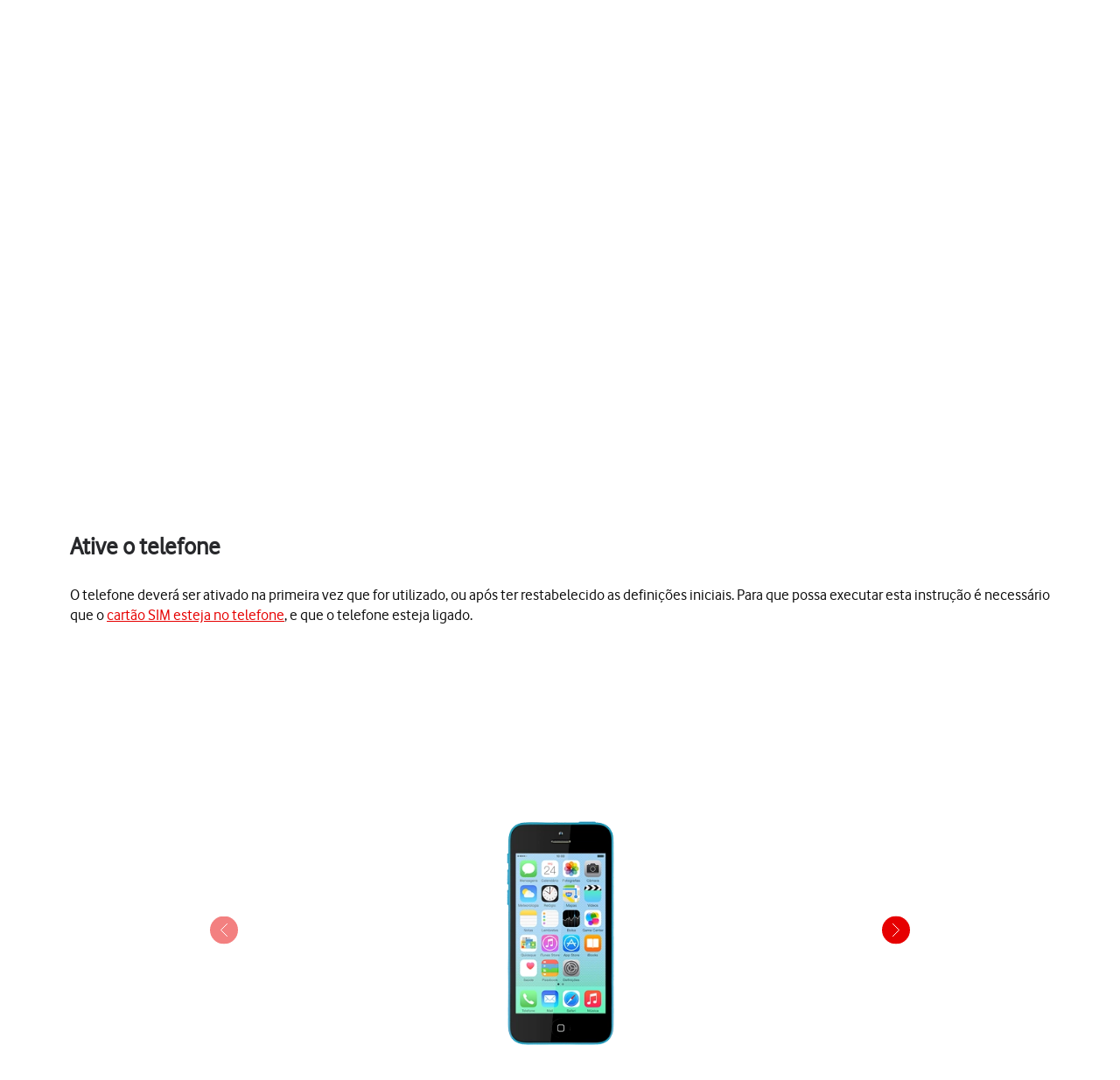

--- FILE ---
content_type: text/html;charset=utf-8
request_url: https://ajuda.vodafone.pt/manuais/apple/iphone-5c-ios-8/mudar-definicoes/ative-o-telefone
body_size: 49238
content:
<!DOCTYPE html><html  lang="pt"><head><meta charset="utf-8">
<meta name="viewport" content="width=device-width, initial-scale=1.0">
<title>Apple iPhone 5c iOS 8 - Ative o telefone} - Apoio a Clientes Vodafone</title>
<script nonce="PDu8CWuzt1MndfyQjvE6gikg" src="https://tags.vodafone.pt/pt-universal/prod/utag.sync.js"></script>
<script nonce="PDu8CWuzt1MndfyQjvE6gikg" src="https://cdn.sp-selfservice.com/cs/embed/107/sp-content-widget.js" type="text/javascript"></script>
<script nonce="PDu8CWuzt1MndfyQjvE6gikg" src="https://www.vodafone.pt/etc.clientlibs/digital-external-w3/clientlibs/clientlib-external.min.js"></script>
<script nonce="PDu8CWuzt1MndfyQjvE6gikg" src="//customer.cludo.com/scripts/bundles/search-script.min.js"></script>
<script nonce="PDu8CWuzt1MndfyQjvE6gikg" src="//customer.cludo.com/assets/1977/10229/cludo-search.min.js"></script>
<script nonce="PDu8CWuzt1MndfyQjvE6gikg" src="https://www.vodafone.pt/etc.clientlibs/clientlibs/granite/jquery.min.js"></script>
<script nonce="PDu8CWuzt1MndfyQjvE6gikg" src="https://www.vodafone.pt/apps/digital-commons/clientlib-all.min.js"></script>
<script nonce="PDu8CWuzt1MndfyQjvE6gikg" src="https://www.vodafone.pt/etc.clientlibs/digital-commons/clientlibs/common/stores/navigationStore.min.js"></script>
<script nonce="PDu8CWuzt1MndfyQjvE6gikg" integrity="sha384-CUV4hSNwxWgrIOaNxew56Umk9ccWfzryLZVBfTdD4Fr/oVq3jO7OvrIMx/af0J/K" src="/vodafone-pt.js"></script>
<link nonce="PDu8CWuzt1MndfyQjvE6gikg" href="https://www.vodafone.pt/etc.clientlibs/digital-commons/clientlibs/vendor/cludo.min.css" rel="stylesheet">
<link nonce="PDu8CWuzt1MndfyQjvE6gikg" href="https://www.vodafone.pt/apps/digital-commons/clientlib-all-css.min.css" rel="stylesheet">
<style nonce="PDu8CWuzt1MndfyQjvE6gikg">.wm-hl-pointer-1{animation:pointer60 .8s steps(1) infinite;height:60px;width:60px}@keyframes pointer60{0%{background-position:0}to{background-position:-60px}}.wm-hl-pointer-2{animation:pointer120 .8s steps(2) infinite;height:60px;width:60px}@keyframes pointer120{0%{background-position:0}to{background-position:-120px}}.wm-hl-pointer-3{animation:pointer180 .8s steps(3) infinite;height:60px;width:60px}@keyframes pointer180{0%{background-position:0}to{background-position:-180px}}.wm-hl-pointer-4{animation:pointer240 .8s steps(4) infinite;height:60px;width:60px}@keyframes pointer240{0%{background-position:0}to{background-position:-240px}}.wm-hl-pointer-5{animation:pointer300 .8s steps(5) infinite;height:60px;width:60px}@keyframes pointer300{0%{background-position:0}to{background-position:-300px}}.wm-hl-pointer-6{animation:pointer360 .8s steps(6) infinite;height:60px;width:60px}@keyframes pointer360{0%{background-position:0}to{background-position:-360px}}.wm-hl-pointer-7{animation:pointer420 .8s steps(7) infinite;height:60px;width:60px}@keyframes pointer420{0%{background-position:0}to{background-position:-420px}}.wm-hl-pointer-8{animation:pointer480 .8s steps(8) infinite;height:60px;width:60px}@keyframes pointer480{0%{background-position:0}to{background-position:-480px}}.wm-hl-pointer-9{animation:pointer540 .8s steps(9) infinite;height:60px;width:60px}@keyframes pointer540{0%{background-position:0}to{background-position:-540px}}.wm-hl-pointer-10{animation:pointer600 .8s steps(10) infinite;height:60px;width:60px}@keyframes pointer600{0%{background-position:0}to{background-position:-600px}}.wm-hl-pointer-11{animation:pointer660 .8s steps(11) infinite;height:60px;width:60px}@keyframes pointer660{0%{background-position:0}to{background-position:-660px}}.wm-hl-pointer-12{animation:pointer720 .8s steps(12) infinite;height:60px;width:60px}@keyframes pointer720{0%{background-position:0}to{background-position:-720px}}.wm-hl-pointer-13{animation:pointer780 .8s steps(13) infinite;height:60px;width:60px}@keyframes pointer780{0%{background-position:0}to{background-position:-780px}}.wm-hl-pointer-14{animation:pointer840 .8s steps(14) infinite;height:60px;width:60px}@keyframes pointer840{0%{background-position:0}to{background-position:-840px}}.wm-hl-pointer-15{animation:pointer900 .8s steps(15) infinite;height:60px;width:60px}@keyframes pointer900{0%{background-position:0}to{background-position:-900px}}.wm-hl-pointer-16{animation:pointer960 .8s steps(16) infinite;height:60px;width:60px}@keyframes pointer960{0%{background-position:0}to{background-position:-960px}}.wm-hl-pointer-17{animation:pointer1020 .8s steps(17) infinite;height:60px;width:60px}@keyframes pointer1020{0%{background-position:0}to{background-position:-1020px}}.wm-hl-pointer-18{animation:pointer1080 .8s steps(18) infinite;height:60px;width:60px}@keyframes pointer1080{0%{background-position:0}to{background-position:-1080px}}.wm-hl-pointer-19{animation:pointer1140 .8s steps(19) infinite;height:60px;width:60px}@keyframes pointer1140{0%{background-position:0}to{background-position:-1140px}}.wm-hl-pointer-20{animation:pointer1200 .8s steps(20) infinite;height:60px;width:60px}@keyframes pointer1200{0%{background-position:0}to{background-position:-1200px}}.wm-hl{box-sizing:border-box;height:inherit;margin:0 auto;max-height:100%;position:relative;text-align:center;z-index:1}.wm-hl img{display:block}.wm-hl,.wm-hl *{box-sizing:border-box}.wm-hl-highlight{position:relative;z-index:9}.wm-hl-highlight-main,.wm-hl-highlight-mobile{margin:0 auto!important;position:relative}.wm-hl-highlight-main img,.wm-hl-highlight-mobile img{border:0;display:block}.wm-hl-highlight-mobile{display:none}.wm-hl-pointer,.wm-hl-shadow-pointer{cursor:pointer;position:absolute;z-index:99}.wm-hl-pointer img,.wm-hl-shadow-pointer img{width:auto}.wm-hl-shadow-pointer{display:none;overflow:hidden}.wm-hl-callout{height:0;position:absolute;width:0;z-index:98}.wm-hl-callout div{display:block;left:0;position:absolute}.wm-hl-callout div span{background:#f4f8fd;border:1px solid #eaeaea;color:#005c84;display:block;font-size:13px;left:-50%;padding:10px;position:relative;white-space:nowrap}.wm-hl-callout div.north{top:0}.wm-hl-callout div.north span{margin-top:11px}.wm-hl-callout div.north span:after,.wm-hl-callout div.north span:before{border:solid transparent;bottom:100%;content:" ";height:0;left:50%;pointer-events:none;position:absolute;width:0}.wm-hl-callout div.north span:after{border-color:rgba(244,248,253,0) rgba(244,248,253,0) #f4f8fd;border-width:10px;margin-left:-10px}.wm-hl-callout div.north span:before{border-color:hsla(0,0%,92%,0) hsla(0,0%,92%,0) #eaeaea;border-width:11px;margin-left:-11px}.wm-hl-callout div.south{bottom:0}.wm-hl-callout div.south span{margin-bottom:11px}.wm-hl-callout div.south span:after,.wm-hl-callout div.south span:before{border:solid transparent;content:" ";height:0;left:50%;pointer-events:none;position:absolute;top:100%;width:0}.wm-hl-callout div.south span:after{border-color:#f4f8fd rgba(244,248,253,0) rgba(244,248,253,0);border-width:10px;margin-left:-10px}.wm-hl-callout div.south span:before{border-color:#eaeaea hsla(0,0%,92%,0) hsla(0,0%,92%,0);border-width:11px;margin-left:-11px}.wm-hl-old{text-align:center}.wm-hl-zoom-btn{background:#ececec;border:1px solid rgba(0,0,0,.2);text-transform:uppercase}.highlights{text-align:center}.highlights .wm-hl{text-align:left}*,:after,:before{--tw-border-spacing-x:0;--tw-border-spacing-y:0;--tw-translate-x:0;--tw-translate-y:0;--tw-rotate:0;--tw-skew-x:0;--tw-skew-y:0;--tw-scale-x:1;--tw-scale-y:1;--tw-pan-x: ;--tw-pan-y: ;--tw-pinch-zoom: ;--tw-scroll-snap-strictness:proximity;--tw-gradient-from-position: ;--tw-gradient-via-position: ;--tw-gradient-to-position: ;--tw-ordinal: ;--tw-slashed-zero: ;--tw-numeric-figure: ;--tw-numeric-spacing: ;--tw-numeric-fraction: ;--tw-ring-inset: ;--tw-ring-offset-width:0px;--tw-ring-offset-color:#fff;--tw-ring-color:rgba(59,130,246,.5);--tw-ring-offset-shadow:0 0 #0000;--tw-ring-shadow:0 0 #0000;--tw-shadow:0 0 #0000;--tw-shadow-colored:0 0 #0000;--tw-blur: ;--tw-brightness: ;--tw-contrast: ;--tw-grayscale: ;--tw-hue-rotate: ;--tw-invert: ;--tw-saturate: ;--tw-sepia: ;--tw-drop-shadow: ;--tw-backdrop-blur: ;--tw-backdrop-brightness: ;--tw-backdrop-contrast: ;--tw-backdrop-grayscale: ;--tw-backdrop-hue-rotate: ;--tw-backdrop-invert: ;--tw-backdrop-opacity: ;--tw-backdrop-saturate: ;--tw-backdrop-sepia: ;--tw-contain-size: ;--tw-contain-layout: ;--tw-contain-paint: ;--tw-contain-style: }::backdrop{--tw-border-spacing-x:0;--tw-border-spacing-y:0;--tw-translate-x:0;--tw-translate-y:0;--tw-rotate:0;--tw-skew-x:0;--tw-skew-y:0;--tw-scale-x:1;--tw-scale-y:1;--tw-pan-x: ;--tw-pan-y: ;--tw-pinch-zoom: ;--tw-scroll-snap-strictness:proximity;--tw-gradient-from-position: ;--tw-gradient-via-position: ;--tw-gradient-to-position: ;--tw-ordinal: ;--tw-slashed-zero: ;--tw-numeric-figure: ;--tw-numeric-spacing: ;--tw-numeric-fraction: ;--tw-ring-inset: ;--tw-ring-offset-width:0px;--tw-ring-offset-color:#fff;--tw-ring-color:rgba(59,130,246,.5);--tw-ring-offset-shadow:0 0 #0000;--tw-ring-shadow:0 0 #0000;--tw-shadow:0 0 #0000;--tw-shadow-colored:0 0 #0000;--tw-blur: ;--tw-brightness: ;--tw-contrast: ;--tw-grayscale: ;--tw-hue-rotate: ;--tw-invert: ;--tw-saturate: ;--tw-sepia: ;--tw-drop-shadow: ;--tw-backdrop-blur: ;--tw-backdrop-brightness: ;--tw-backdrop-contrast: ;--tw-backdrop-grayscale: ;--tw-backdrop-hue-rotate: ;--tw-backdrop-invert: ;--tw-backdrop-opacity: ;--tw-backdrop-saturate: ;--tw-backdrop-sepia: ;--tw-contain-size: ;--tw-contain-layout: ;--tw-contain-paint: ;--tw-contain-style: }/*! tailwindcss v3.4.17 | MIT License | https://tailwindcss.com*/*,:after,:before{border:0 solid #e5e7eb;box-sizing:border-box}:after,:before{--tw-content:""}:host,html{line-height:1.5;-webkit-text-size-adjust:100%;font-family:vodafone,sans-serif;font-feature-settings:normal;font-variation-settings:normal;-moz-tab-size:4;-o-tab-size:4;tab-size:4;-webkit-tap-highlight-color:transparent}body{line-height:inherit;margin:0}hr{border-top-width:1px;color:inherit;height:0}abbr:where([title]){-webkit-text-decoration:underline dotted;text-decoration:underline dotted}h1,h2,h3,h4,h5,h6{font-size:inherit;font-weight:inherit}a{color:inherit;text-decoration:inherit}b,strong{font-weight:bolder}code,kbd,pre,samp{font-family:ui-monospace,SFMono-Regular,Menlo,Monaco,Consolas,Liberation Mono,Courier New,monospace;font-feature-settings:normal;font-size:1em;font-variation-settings:normal}small{font-size:80%}sub,sup{font-size:75%;line-height:0;position:relative;vertical-align:baseline}sub{bottom:-.25em}sup{top:-.5em}table{border-collapse:collapse;border-color:inherit;text-indent:0}button,input,optgroup,select,textarea{color:inherit;font-family:inherit;font-feature-settings:inherit;font-size:100%;font-variation-settings:inherit;font-weight:inherit;letter-spacing:inherit;line-height:inherit;margin:0;padding:0}button,select{text-transform:none}button,input:where([type=button]),input:where([type=reset]),input:where([type=submit]){-webkit-appearance:button;background-color:transparent;background-image:none}:-moz-focusring{outline:auto}:-moz-ui-invalid{box-shadow:none}progress{vertical-align:baseline}::-webkit-inner-spin-button,::-webkit-outer-spin-button{height:auto}[type=search]{-webkit-appearance:textfield;outline-offset:-2px}::-webkit-search-decoration{-webkit-appearance:none}::-webkit-file-upload-button{-webkit-appearance:button;font:inherit}summary{display:list-item}blockquote,dd,dl,figure,h1,h2,h3,h4,h5,h6,hr,p,pre{margin:0}fieldset{margin:0}fieldset,legend{padding:0}menu,ol,ul{list-style:none;margin:0;padding:0}dialog{padding:0}textarea{resize:vertical}input::-moz-placeholder,textarea::-moz-placeholder{color:#9ca3af;opacity:1}input::placeholder,textarea::placeholder{color:#9ca3af;opacity:1}[role=button],button{cursor:pointer}:disabled{cursor:default}audio,canvas,embed,iframe,img,object,svg,video{display:block;vertical-align:middle}img,video{height:auto;max-width:100%}[hidden]:where(:not([hidden=until-found])){display:none}p{display:block;margin:0}.focus-ring:focus-visible{--tw-ring-offset-shadow:var(--tw-ring-inset) 0 0 0 var(--tw-ring-offset-width) var(--tw-ring-offset-color);--tw-ring-shadow:var(--tw-ring-inset) 0 0 0 calc(2px + var(--tw-ring-offset-width)) var(--tw-ring-color);box-shadow:var(--tw-ring-offset-shadow),var(--tw-ring-shadow),var(--tw-shadow,0 0 #0000);--tw-ring-opacity:1;--tw-ring-color:rgb(230 0 1/var(--tw-ring-opacity,1))}.container{width:100%}@media (min-width:1300px){.container{max-width:1300px}}.word-break{word-break:break-word}#speedperform .sr-only{height:1px;margin:-1px;overflow:hidden;padding:0;position:absolute;width:1px;clip:rect(0,0,0,0);border-width:0;white-space:nowrap}#speedperform .pointer-events-none{pointer-events:none}#speedperform .visible{visibility:visible}#speedperform .collapse{visibility:collapse}#speedperform .static{position:static}#speedperform .fixed{position:fixed}#speedperform .absolute{position:absolute}#speedperform .\!relative{position:relative!important}#speedperform .relative{position:relative}#speedperform .inset-0{top:0;right:0;bottom:0;left:0}#speedperform .inset-y-0{bottom:0;top:0}#speedperform .\!-bottom-2{bottom:-8px!important}#speedperform .\!-left-1{left:-4px!important}#speedperform .-bottom-5{bottom:-20px}#speedperform .-bottom-\[18px\]{bottom:-18px}#speedperform .-bottom-\[38px\]{bottom:-38px}#speedperform .-left-16{left:-64px}#speedperform .-left-2\.5{left:-10px}#speedperform .-left-\[17px\]{left:-17px}#speedperform .-left-\[24px\]{left:-24px}#speedperform .-left-\[27px\]{left:-27px}#speedperform .-right-1{right:-4px}#speedperform .-right-16{right:-64px}#speedperform .-right-2\.5{right:-10px}#speedperform .-top-1{top:-4px}#speedperform .-top-3\.5{top:-14px}#speedperform .bottom-0{bottom:0}#speedperform .bottom-0\.5{bottom:2px}#speedperform .bottom-\[-34px\]{bottom:-34px}#speedperform .bottom-\[inherit\]{bottom:inherit}#speedperform .left-0{left:0}#speedperform .left-2{left:8px}#speedperform .left-5{left:20px}#speedperform .right-0{right:0}#speedperform .right-3{right:12px}#speedperform .right-4{right:16px}#speedperform .top-0{top:0}#speedperform .top-1{top:4px}#speedperform .top-1\.5{top:6px}#speedperform .top-1\/2{top:50%}#speedperform .top-2\.5{top:10px}#speedperform .top-3{top:12px}#speedperform .top-\[100px\]{top:100px}#speedperform .top-\[18px\]{top:18px}#speedperform .top-\[34px\]{top:34px}#speedperform .top-\[42px\]{top:42px}#speedperform .top-\[55\%\]{top:55%}#speedperform .top-\[60px\]{top:60px}#speedperform .-z-10{z-index:-10}#speedperform .z-0{z-index:0}#speedperform .z-10{z-index:10}#speedperform .z-40{z-index:40}#speedperform .z-50{z-index:50}#speedperform .z-\[1\]{z-index:1}#speedperform .z-\[2\]{z-index:2}#speedperform .z-\[999\]{z-index:999}#speedperform .col-span-4{grid-column:span 4/span 4}#speedperform .col-span-6{grid-column:span 6/span 6}#speedperform .-m-2{margin:-8px}#speedperform .m-0{margin:0}#speedperform .m-1{margin:4px}#speedperform .m-1\.5{margin:6px}#speedperform .m-2{margin:8px}#speedperform .\!mx-0{margin-left:0!important;margin-right:0!important}#speedperform .-mx-1\.5{margin-left:-6px;margin-right:-6px}#speedperform .-mx-2{margin-left:-8px;margin-right:-8px}#speedperform .-mx-2\.5{margin-left:-10px;margin-right:-10px}#speedperform .mx-0\.5{margin-left:2px;margin-right:2px}#speedperform .mx-2{margin-left:8px;margin-right:8px}#speedperform .mx-3{margin-left:12px;margin-right:12px}#speedperform .mx-4{margin-left:16px;margin-right:16px}#speedperform .mx-6{margin-left:24px;margin-right:24px}#speedperform .mx-auto{margin-left:auto;margin-right:auto}#speedperform .my-0{margin-bottom:0;margin-top:0}#speedperform .my-0\.5{margin-bottom:2px;margin-top:2px}#speedperform .my-1{margin-bottom:4px;margin-top:4px}#speedperform .my-1\.5{margin-bottom:6px;margin-top:6px}#speedperform .my-2{margin-bottom:8px;margin-top:8px}#speedperform .my-2\.5{margin-bottom:10px;margin-top:10px}#speedperform .my-4{margin-bottom:16px;margin-top:16px}#speedperform .my-5{margin-bottom:20px;margin-top:20px}#speedperform .my-7{margin-bottom:28px;margin-top:28px}#speedperform .-mb-14{margin-bottom:-56px}#speedperform .-mb-7{margin-bottom:-28px}#speedperform .-ml-1{margin-left:-4px}#speedperform .-ml-2{margin-left:-8px}#speedperform .-ml-\[1px\]{margin-left:-1px}#speedperform .-ml-\[3px\]{margin-left:-3px}#speedperform .-mt-1\.5{margin-top:-6px}#speedperform .-mt-2{margin-top:-8px}#speedperform .-mt-9{margin-top:-36px}#speedperform .mb-0\.5{margin-bottom:2px}#speedperform .mb-1{margin-bottom:4px}#speedperform .mb-10{margin-bottom:40px}#speedperform .mb-12{margin-bottom:48px}#speedperform .mb-2{margin-bottom:8px}#speedperform .mb-3{margin-bottom:12px}#speedperform .mb-4{margin-bottom:16px}#speedperform .mb-5{margin-bottom:20px}#speedperform .mb-6{margin-bottom:24px}#speedperform .mb-7{margin-bottom:28px}#speedperform .ml-1{margin-left:4px}#speedperform .ml-2{margin-left:8px}#speedperform .ml-2\.5{margin-left:10px}#speedperform .ml-3{margin-left:12px}#speedperform .ml-4{margin-left:16px}#speedperform .mr-1{margin-right:4px}#speedperform .mr-1\.5{margin-right:6px}#speedperform .mr-2{margin-right:8px}#speedperform .mr-2\.5{margin-right:10px}#speedperform .mr-3{margin-right:12px}#speedperform .mr-4{margin-right:16px}#speedperform .mt-0{margin-top:0}#speedperform .mt-0\.5{margin-top:2px}#speedperform .mt-1{margin-top:4px}#speedperform .mt-10{margin-top:40px}#speedperform .mt-2{margin-top:8px}#speedperform .mt-3{margin-top:12px}#speedperform .mt-4{margin-top:16px}#speedperform .mt-5{margin-top:20px}#speedperform .mt-6{margin-top:24px}#speedperform .mt-9{margin-top:36px}#speedperform .mt-\[20px\]{margin-top:20px}#speedperform .mt-\[2px\]{margin-top:2px}#speedperform .mt-\[30px\]{margin-top:30px}#speedperform .box-border{box-sizing:border-box}#speedperform .line-clamp-2{-webkit-line-clamp:2}#speedperform .line-clamp-2,#speedperform .line-clamp-3{display:-webkit-box;overflow:hidden;-webkit-box-orient:vertical}#speedperform .line-clamp-3{-webkit-line-clamp:3}#speedperform .\!block{display:block!important}#speedperform .block{display:block}#speedperform .inline-block{display:inline-block}#speedperform .inline{display:inline}#speedperform .\!flex{display:flex!important}#speedperform .flex{display:flex}#speedperform .inline-flex{display:inline-flex}#speedperform .table{display:table}#speedperform .grid{display:grid}#speedperform .list-item{display:list-item}#speedperform .\!hidden{display:none!important}#speedperform .hidden{display:none}#speedperform .aspect-video{aspect-ratio:16/9}#speedperform .\!h-12{height:48px!important}#speedperform .\!h-full{height:100%!important}#speedperform .h-0{height:0}#speedperform .h-1{height:4px}#speedperform .h-10{height:40px}#speedperform .h-12{height:48px}#speedperform .h-2{height:8px}#speedperform .h-20{height:80px}#speedperform .h-3{height:12px}#speedperform .h-3\.5{height:14px}#speedperform .h-4{height:16px}#speedperform .h-40{height:160px}#speedperform .h-5{height:20px}#speedperform .h-6{height:24px}#speedperform .h-7{height:28px}#speedperform .h-8{height:32px}#speedperform .h-9{height:36px}#speedperform .h-\[105px\]{height:105px}#speedperform .h-\[125vh\]{height:125vh}#speedperform .h-\[16px\]{height:16px}#speedperform .h-\[17px\]{height:17px}#speedperform .h-\[18px\]{height:18px}#speedperform .h-\[192px\]{height:192px}#speedperform .h-\[22px\]{height:22px}#speedperform .h-\[240px\]{height:240px}#speedperform .h-\[26px\]{height:26px}#speedperform .h-\[30px\]{height:30px}#speedperform .h-\[40px\]{height:40px}#speedperform .h-\[42px\]{height:42px}#speedperform .h-\[44px\]{height:44px}#speedperform .h-\[58px\]{height:58px}#speedperform .h-\[65vh\]{height:65vh}#speedperform .h-\[70vh\]{height:70vh}#speedperform .h-\[84px\]{height:84px}#speedperform .h-full{height:100%}#speedperform .max-h-14{max-height:56px}#speedperform .max-h-16{max-height:64px}#speedperform .max-h-3{max-height:12px}#speedperform .max-h-6{max-height:24px}#speedperform .max-h-60{max-height:240px}#speedperform .max-h-\[126px\]{max-height:126px}#speedperform .max-h-\[15rem\]{max-height:15rem}#speedperform .max-h-\[192px\]{max-height:192px}#speedperform .max-h-\[240px\]{max-height:240px}#speedperform .max-h-\[28px\]{max-height:28px}#speedperform .max-h-\[300px\]{max-height:300px}#speedperform .max-h-\[30vh\]{max-height:30vh}#speedperform .max-h-\[48px\]{max-height:48px}#speedperform .max-h-\[50vh\]{max-height:50vh}#speedperform .max-h-\[70vh\]{max-height:70vh}#speedperform .\!min-h-0{min-height:0!important}#speedperform .min-h-10{min-height:40px}#speedperform .min-h-12{min-height:48px}#speedperform .min-h-14{min-height:56px}#speedperform .min-h-16{min-height:64px}#speedperform .min-h-6{min-height:24px}#speedperform .min-h-8{min-height:32px}#speedperform .min-h-80{min-height:320px}#speedperform .min-h-\[100px\]{min-height:100px}#speedperform .min-h-\[180px\]{min-height:180px}#speedperform .min-h-\[322px\]{min-height:322px}#speedperform .min-h-\[32px\]{min-height:32px}#speedperform .min-h-\[42px\]{min-height:42px}#speedperform .min-h-\[44px\]{min-height:44px}#speedperform .min-h-\[56px\]{min-height:56px}#speedperform .min-h-\[64px\]{min-height:64px}#speedperform .min-h-\[70vh\]{min-height:70vh}#speedperform .min-h-\[72px\]{min-height:72px}#speedperform .min-h-\[82px\]{min-height:82px}#speedperform .min-h-full{min-height:100%}#speedperform .min-h-screen{min-height:100vh}#speedperform .\!w-12{width:48px!important}#speedperform .\!w-\[140px\]{width:140px!important}#speedperform .w-1\/2{width:50%}#speedperform .w-10{width:40px}#speedperform .w-12{width:48px}#speedperform .w-2{width:8px}#speedperform .w-20{width:80px}#speedperform .w-3{width:12px}#speedperform .w-3\.5{width:14px}#speedperform .w-4{width:16px}#speedperform .w-5{width:20px}#speedperform .w-52{width:208px}#speedperform .w-6{width:24px}#speedperform .w-7{width:28px}#speedperform .w-8{width:32px}#speedperform .w-9{width:36px}#speedperform .w-96{width:384px}#speedperform .w-\[16px\]{width:16px}#speedperform .w-\[17px\]{width:17px}#speedperform .w-\[18px\]{width:18px}#speedperform .w-\[22px\]{width:22px}#speedperform .w-\[280px\]{width:280px}#speedperform .w-\[2px\]{width:2px}#speedperform .w-\[30px\]{width:30px}#speedperform .w-\[40px\]{width:40px}#speedperform .w-\[42px\]{width:42px}#speedperform .w-\[84px\]{width:84px}#speedperform .w-\[calc\(100\%-25px\)\]{width:calc(100% - 25px)}#speedperform .w-auto{width:auto}#speedperform .w-fit{width:-moz-fit-content;width:fit-content}#speedperform .w-full{width:100%}#speedperform .w-max{width:-moz-max-content;width:max-content}#speedperform .w-px{width:1px}#speedperform .min-w-0{min-width:0}#speedperform .min-w-12{min-width:48px}#speedperform .min-w-16{min-width:64px}#speedperform .min-w-4{min-width:16px}#speedperform .min-w-80{min-width:320px}#speedperform .min-w-\[120px\]{min-width:120px}#speedperform .min-w-\[130px\]{min-width:130px}#speedperform .min-w-\[200px\]{min-width:200px}#speedperform .min-w-\[240px\]{min-width:240px}#speedperform .min-w-\[250px\]{min-width:250px}#speedperform .min-w-\[32px\]{min-width:32px}#speedperform .min-w-\[6rem\]{min-width:6rem}#speedperform .min-w-full{min-width:100%}#speedperform .\!max-w-full{max-width:100%!important}#speedperform .max-w-14{max-width:56px}#speedperform .max-w-16{max-width:64px}#speedperform .max-w-3{max-width:12px}#speedperform .max-w-6{max-width:24px}#speedperform .max-w-60{max-width:240px}#speedperform .max-w-\[100\%\]{max-width:100%}#speedperform .max-w-\[1000px\]{max-width:1000px}#speedperform .max-w-\[10rem\]{max-width:10rem}#speedperform .max-w-\[1100px\]{max-width:1100px}#speedperform .max-w-\[1168px\]{max-width:1168px}#speedperform .max-w-\[152px\]{max-width:152px}#speedperform .max-w-\[15rem\]{max-width:15rem}#speedperform .max-w-\[280px\]{max-width:280px}#speedperform .max-w-\[28px\]{max-width:28px}#speedperform .max-w-\[400px\]{max-width:400px}#speedperform .max-w-\[48px\]{max-width:48px}#speedperform .max-w-\[50\%\]{max-width:50%}#speedperform .max-w-\[600px\]{max-width:600px}#speedperform .max-w-\[700px\]{max-width:700px}#speedperform .max-w-\[768px\]{max-width:768px}#speedperform .max-w-\[780px\]{max-width:780px}#speedperform .max-w-\[800px\]{max-width:800px}#speedperform .max-w-\[93\%\]{max-width:93%}#speedperform .max-w-\[95\%\]{max-width:95%}#speedperform .max-w-\[970px\]{max-width:970px}#speedperform .max-w-full{max-width:100%}#speedperform .flex-1{flex:1 1 0%}#speedperform .flex-initial{flex:0 1 auto}#speedperform .flex-shrink-0{flex-shrink:0}#speedperform .flex-grow{flex-grow:1}#speedperform .border-collapse{border-collapse:collapse}#speedperform .\!-translate-y-1\/2{--tw-translate-y:-50%!important;transform:translate(var(--tw-translate-x),var(--tw-translate-y)) rotate(var(--tw-rotate)) skew(var(--tw-skew-x)) skewY(var(--tw-skew-y)) scaleX(var(--tw-scale-x)) scaleY(var(--tw-scale-y))!important}#speedperform .-translate-x-1\/2{--tw-translate-x:-50%}#speedperform .-translate-x-12,#speedperform .-translate-x-1\/2{transform:translate(var(--tw-translate-x),var(--tw-translate-y)) rotate(var(--tw-rotate)) skew(var(--tw-skew-x)) skewY(var(--tw-skew-y)) scaleX(var(--tw-scale-x)) scaleY(var(--tw-scale-y))}#speedperform .-translate-x-12{--tw-translate-x:-48px}#speedperform .-translate-y-1\/2{--tw-translate-y:-50%}#speedperform .-translate-y-1\/2,#speedperform .translate-x-12{transform:translate(var(--tw-translate-x),var(--tw-translate-y)) rotate(var(--tw-rotate)) skew(var(--tw-skew-x)) skewY(var(--tw-skew-y)) scaleX(var(--tw-scale-x)) scaleY(var(--tw-scale-y))}#speedperform .translate-x-12{--tw-translate-x:48px}#speedperform .translate-x-\[3px\]{--tw-translate-x:3px}#speedperform .translate-x-\[3px\],#speedperform .translate-y-\[0\]{transform:translate(var(--tw-translate-x),var(--tw-translate-y)) rotate(var(--tw-rotate)) skew(var(--tw-skew-x)) skewY(var(--tw-skew-y)) scaleX(var(--tw-scale-x)) scaleY(var(--tw-scale-y))}#speedperform .translate-y-\[0\]{--tw-translate-y:0}#speedperform .\!-rotate-90{--tw-rotate:-90deg!important}#speedperform .\!-rotate-90,#speedperform .\!rotate-45{transform:translate(var(--tw-translate-x),var(--tw-translate-y)) rotate(var(--tw-rotate)) skew(var(--tw-skew-x)) skewY(var(--tw-skew-y)) scaleX(var(--tw-scale-x)) scaleY(var(--tw-scale-y))!important}#speedperform .\!rotate-45{--tw-rotate:45deg!important}#speedperform .-rotate-90{--tw-rotate:-90deg}#speedperform .-rotate-90,#speedperform .rotate-0{transform:translate(var(--tw-translate-x),var(--tw-translate-y)) rotate(var(--tw-rotate)) skew(var(--tw-skew-x)) skewY(var(--tw-skew-y)) scaleX(var(--tw-scale-x)) scaleY(var(--tw-scale-y))}#speedperform .rotate-0{--tw-rotate:0deg}#speedperform .rotate-180{--tw-rotate:180deg}#speedperform .rotate-180,#speedperform .rotate-90{transform:translate(var(--tw-translate-x),var(--tw-translate-y)) rotate(var(--tw-rotate)) skew(var(--tw-skew-x)) skewY(var(--tw-skew-y)) scaleX(var(--tw-scale-x)) scaleY(var(--tw-scale-y))}#speedperform .rotate-90{--tw-rotate:90deg}#speedperform .scale-100{--tw-scale-x:1;--tw-scale-y:1}#speedperform .scale-100,#speedperform .scale-95{transform:translate(var(--tw-translate-x),var(--tw-translate-y)) rotate(var(--tw-rotate)) skew(var(--tw-skew-x)) skewY(var(--tw-skew-y)) scaleX(var(--tw-scale-x)) scaleY(var(--tw-scale-y))}#speedperform .scale-95{--tw-scale-x:.95;--tw-scale-y:.95}#speedperform .transform{transform:translate(var(--tw-translate-x),var(--tw-translate-y)) rotate(var(--tw-rotate)) skew(var(--tw-skew-x)) skewY(var(--tw-skew-y)) scaleX(var(--tw-scale-x)) scaleY(var(--tw-scale-y))}#speedperform .cursor-default{cursor:default}#speedperform .cursor-pointer{cursor:pointer}#speedperform .resize-none{resize:none}#speedperform .scroll-mt-16{scroll-margin-top:64px}#speedperform .list-inside{list-style-position:inside}#speedperform .list-outside{list-style-position:outside}#speedperform .list-disc{list-style-type:disc}#speedperform .list-none{list-style-type:none}#speedperform .auto-rows-fr{grid-auto-rows:minmax(0,1fr)}#speedperform .grid-cols-1{grid-template-columns:repeat(1,minmax(0,1fr))}#speedperform .grid-cols-2{grid-template-columns:repeat(2,minmax(0,1fr))}#speedperform .grid-cols-\[40\%_1fr\]{grid-template-columns:40% 1fr}#speedperform .grid-cols-\[repeat\(auto-fit\,200px\)\]{grid-template-columns:repeat(auto-fit,200px)}#speedperform .grid-cols-\[repeat\(auto-fit\,minmax\(200px\,1fr\)\)\]{grid-template-columns:repeat(auto-fit,minmax(200px,1fr))}#speedperform .\!flex-row{flex-direction:row!important}#speedperform .flex-row{flex-direction:row}#speedperform .flex-col{flex-direction:column}#speedperform .flex-wrap{flex-wrap:wrap}#speedperform .items-start{align-items:flex-start}#speedperform .items-end{align-items:flex-end}#speedperform .items-center{align-items:center}#speedperform .items-stretch{align-items:stretch}#speedperform .justify-start{justify-content:flex-start}#speedperform .justify-end{justify-content:flex-end}#speedperform .justify-center{justify-content:center}#speedperform .justify-between{justify-content:space-between}#speedperform .gap-1{gap:4px}#speedperform .gap-10{gap:40px}#speedperform .gap-2{gap:8px}#speedperform .gap-3{gap:12px}#speedperform .gap-4{gap:16px}#speedperform .gap-5{gap:20px}#speedperform .gap-6{gap:24px}#speedperform .gap-7{gap:28px}#speedperform .self-start{align-self:flex-start}#speedperform .self-end{align-self:flex-end}#speedperform .self-center{align-self:center}#speedperform .overflow-auto{overflow:auto}#speedperform .overflow-hidden{overflow:hidden}#speedperform .overflow-x-auto{overflow-x:auto}#speedperform .overflow-y-auto{overflow-y:auto}#speedperform .overflow-x-hidden{overflow-x:hidden}#speedperform .truncate{overflow:hidden;text-overflow:ellipsis;white-space:nowrap}#speedperform .text-ellipsis{text-overflow:ellipsis}#speedperform .text-balance{text-wrap:balance}#speedperform .break-words{overflow-wrap:break-word}#speedperform .\!rounded{border-radius:.25rem!important}#speedperform .rounded{border-radius:.25rem}#speedperform .rounded-2xl{border-radius:1rem}#speedperform .rounded-\[4px\]{border-radius:4px}#speedperform .rounded-full{border-radius:9999px}#speedperform .rounded-lg{border-radius:.5rem}#speedperform .rounded-md{border-radius:.375rem}#speedperform .rounded-sm{border-radius:.125rem}#speedperform .rounded-b{border-bottom-left-radius:.25rem;border-bottom-right-radius:.25rem}#speedperform .rounded-b-\[1\.25rem\]{border-bottom-left-radius:1.25rem;border-bottom-right-radius:1.25rem}#speedperform .rounded-b-\[26px\]{border-bottom-left-radius:26px;border-bottom-right-radius:26px}#speedperform .rounded-b-lg{border-bottom-left-radius:.5rem;border-bottom-right-radius:.5rem}#speedperform .rounded-b-none{border-bottom-left-radius:0;border-bottom-right-radius:0}#speedperform .rounded-l{border-bottom-left-radius:.25rem;border-top-left-radius:.25rem}#speedperform .rounded-l-none{border-bottom-left-radius:0;border-top-left-radius:0}#speedperform .rounded-t-\[26px\]{border-top-left-radius:26px;border-top-right-radius:26px}#speedperform .rounded-t-\[4px\]{border-top-left-radius:4px;border-top-right-radius:4px}#speedperform .rounded-t-\[6px\]{border-top-left-radius:6px;border-top-right-radius:6px}#speedperform .rounded-t-lg{border-top-left-radius:.5rem;border-top-right-radius:.5rem}#speedperform .rounded-t-none{border-top-left-radius:0;border-top-right-radius:0}#speedperform .rounded-tl-none{border-top-left-radius:0}#speedperform .border{border-width:1px}#speedperform .border-0{border-width:0}#speedperform .border-2{border-width:2px}#speedperform .border-b{border-bottom-width:1px}#speedperform .border-b-0{border-bottom-width:0}#speedperform .border-l{border-left-width:1px}#speedperform .border-l-4{border-left-width:4px}#speedperform .border-r{border-right-width:1px}#speedperform .border-r-0{border-right-width:0}#speedperform .border-t{border-top-width:1px}#speedperform .border-t-0{border-top-width:0}#speedperform .border-none{border-style:none}#speedperform .\!border-primary{--tw-border-opacity:1!important;border-color:rgb(230 0 1/var(--tw-border-opacity,1))!important}#speedperform .\!border-primary-pressed{--tw-border-opacity:1!important;border-color:rgb(161 0 0/var(--tw-border-opacity,1))!important}#speedperform .\!border-secondary{--tw-border-opacity:1!important;border-color:rgb(0 105 124/var(--tw-border-opacity,1))!important}#speedperform .border-\[\#9C2AA0\]{--tw-border-opacity:1;border-color:rgb(156 42 160/var(--tw-border-opacity,1))}#speedperform .border-\[\#F3F3F4\]{--tw-border-opacity:1;border-color:rgb(243 243 244/var(--tw-border-opacity,1))}#speedperform .border-danger{--tw-border-opacity:1;border-color:rgb(188 0 18/var(--tw-border-opacity,1))}#speedperform .border-monochrome-2{--tw-border-opacity:1;border-color:rgb(242 242 241/var(--tw-border-opacity,1))}#speedperform .border-monochrome-3{--tw-border-opacity:1;border-color:rgb(190 190 190/var(--tw-border-opacity,1))}#speedperform .border-monochrome-4{--tw-border-opacity:1;border-color:rgb(126 126 126/var(--tw-border-opacity,1))}#speedperform .border-monochrome-5{--tw-border-opacity:1;border-color:rgb(38 38 38/var(--tw-border-opacity,1))}#speedperform .border-monochrome-6{--tw-border-opacity:1;border-color:rgb(13 13 13/var(--tw-border-opacity,1))}#speedperform .border-primary{--tw-border-opacity:1;border-color:rgb(230 0 1/var(--tw-border-opacity,1))}#speedperform .border-primary-pressed{--tw-border-opacity:1;border-color:rgb(161 0 0/var(--tw-border-opacity,1))}#speedperform .border-secondary{--tw-border-opacity:1;border-color:rgb(0 105 124/var(--tw-border-opacity,1))}#speedperform .border-secondary-1{--tw-border-opacity:1;border-color:rgb(2 105 124/var(--tw-border-opacity,1))}#speedperform .border-slate-grey{--tw-border-opacity:1;border-color:rgb(39 40 43/var(--tw-border-opacity,1))}#speedperform .border-success{--tw-border-opacity:1;border-color:rgb(15 137 32/var(--tw-border-opacity,1))}#speedperform .border-transparent{border-color:transparent}#speedperform .border-white{--tw-border-opacity:1;border-color:rgb(255 255 255/var(--tw-border-opacity,1))}#speedperform .border-b-monochrome-2{--tw-border-opacity:1;border-bottom-color:rgb(242 242 241/var(--tw-border-opacity,1))}#speedperform .border-b-monochrome-3{--tw-border-opacity:1;border-bottom-color:rgb(190 190 190/var(--tw-border-opacity,1))}#speedperform .border-b-primary{--tw-border-opacity:1;border-bottom-color:rgb(230 0 1/var(--tw-border-opacity,1))}#speedperform .\!bg-primary{--tw-bg-opacity:1!important;background-color:rgb(230 0 1/var(--tw-bg-opacity,1))!important}#speedperform .\!bg-primary-pressed{--tw-bg-opacity:1!important;background-color:rgb(161 0 0/var(--tw-bg-opacity,1))!important}#speedperform .\!bg-transparent{background-color:transparent!important}#speedperform .\!bg-white{--tw-bg-opacity:1!important;background-color:rgb(255 255 255/var(--tw-bg-opacity,1))!important}#speedperform .bg-\[\#2284E0\]{--tw-bg-opacity:1;background-color:rgb(34 132 224/var(--tw-bg-opacity,1))}#speedperform .bg-\[\#25A2B7\]{--tw-bg-opacity:1;background-color:rgb(37 162 183/var(--tw-bg-opacity,1))}#speedperform .bg-\[\#434A54\]{--tw-bg-opacity:1;background-color:rgb(67 74 84/var(--tw-bg-opacity,1))}#speedperform .bg-\[\#89C86A\]{--tw-bg-opacity:1;background-color:rgb(137 200 106/var(--tw-bg-opacity,1))}#speedperform .bg-\[\#9C2AA0\]{--tw-bg-opacity:1;background-color:rgb(156 42 160/var(--tw-bg-opacity,1))}#speedperform .bg-\[\#E4484E\]{--tw-bg-opacity:1;background-color:rgb(228 72 78/var(--tw-bg-opacity,1))}#speedperform .bg-\[\#F3FBFF\]{--tw-bg-opacity:1;background-color:rgb(243 251 255/var(--tw-bg-opacity,1))}#speedperform .bg-\[\#FEC988\]{--tw-bg-opacity:1;background-color:rgb(254 201 136/var(--tw-bg-opacity,1))}#speedperform .bg-\[\#FFFFFF\]{--tw-bg-opacity:1;background-color:rgb(255 255 255/var(--tw-bg-opacity,1))}#speedperform .bg-black{--tw-bg-opacity:1;background-color:rgb(0 0 0/var(--tw-bg-opacity,1))}#speedperform .bg-grey{--tw-bg-opacity:1;background-color:rgb(75 77 78/var(--tw-bg-opacity,1))}#speedperform .bg-monochrome-1{--tw-bg-opacity:1;background-color:rgb(255 255 255/var(--tw-bg-opacity,1))}#speedperform .bg-monochrome-2{--tw-bg-opacity:1;background-color:rgb(242 242 241/var(--tw-bg-opacity,1))}#speedperform .bg-monochrome-2\/50{background-color:#f3f3f280}#speedperform .bg-monochrome-5{--tw-bg-opacity:1;background-color:rgb(38 38 38/var(--tw-bg-opacity,1))}#speedperform .bg-primary{--tw-bg-opacity:1;background-color:rgb(230 0 1/var(--tw-bg-opacity,1))}#speedperform .bg-primary-pressed{--tw-bg-opacity:1;background-color:rgb(161 0 0/var(--tw-bg-opacity,1))}#speedperform .bg-secondary{--tw-bg-opacity:1;background-color:rgb(0 105 124/var(--tw-bg-opacity,1))}#speedperform .bg-secondary-1{--tw-bg-opacity:1;background-color:rgb(2 105 124/var(--tw-bg-opacity,1))}#speedperform .bg-secondary\/20{background-color:#00697c33}#speedperform .bg-slate-grey{--tw-bg-opacity:1;background-color:rgb(39 40 43/var(--tw-bg-opacity,1))}#speedperform .bg-transparent{background-color:transparent}#speedperform .bg-white{--tw-bg-opacity:1;background-color:rgb(255 255 255/var(--tw-bg-opacity,1))}#speedperform .bg-opacity-25{--tw-bg-opacity:.25}#speedperform .bg-gradient-to-t{background-image:linear-gradient(to top,var(--tw-gradient-stops))}#speedperform .bg-none{background-image:none}#speedperform .from-gradient-start{--tw-gradient-from:#760000 var(--tw-gradient-from-position);--tw-gradient-to:rgba(118,0,0,0) var(--tw-gradient-to-position);--tw-gradient-stops:var(--tw-gradient-from),var(--tw-gradient-to)}#speedperform .via-gradient-middle{--tw-gradient-to:rgba(132,0,0,0) var(--tw-gradient-to-position);--tw-gradient-stops:var(--tw-gradient-from),#840000 var(--tw-gradient-via-position),var(--tw-gradient-to)}#speedperform .via-\[36\%\]{--tw-gradient-via-position:36%}#speedperform .to-gradient-end{--tw-gradient-to:#e40101 var(--tw-gradient-to-position)}#speedperform .bg-cover{background-size:cover}#speedperform .bg-no-repeat{background-repeat:no-repeat}#speedperform .object-contain{-o-object-fit:contain;object-fit:contain}#speedperform .object-cover{-o-object-fit:cover;object-fit:cover}#speedperform .\!p-0{padding:0!important}#speedperform .p-0{padding:0}#speedperform .p-0\.5{padding:2px}#speedperform .p-1{padding:4px}#speedperform .p-1\.5{padding:6px}#speedperform .p-2{padding:8px}#speedperform .p-2\.5{padding:10px}#speedperform .p-3{padding:12px}#speedperform .p-4{padding:16px}#speedperform .p-5{padding:20px}#speedperform .p-6{padding:24px}#speedperform .\!px-10{padding-left:40px!important;padding-right:40px!important}#speedperform .\!px-11{padding-left:44px!important;padding-right:44px!important}#speedperform .\!px-3{padding-left:12px!important;padding-right:12px!important}#speedperform .\!py-1\.5{padding-bottom:6px!important;padding-top:6px!important}#speedperform .\!py-2{padding-bottom:8px!important;padding-top:8px!important}#speedperform .px-1{padding-left:4px;padding-right:4px}#speedperform .px-2{padding-left:8px;padding-right:8px}#speedperform .px-2\.5{padding-left:10px;padding-right:10px}#speedperform .px-3{padding-left:12px;padding-right:12px}#speedperform .px-4{padding-left:16px;padding-right:16px}#speedperform .px-5{padding-left:20px;padding-right:20px}#speedperform .px-6{padding-left:24px;padding-right:24px}#speedperform .px-7{padding-left:28px;padding-right:28px}#speedperform .px-8{padding-left:32px;padding-right:32px}#speedperform .px-\[5px\]{padding-left:5px;padding-right:5px}#speedperform .py-1{padding-bottom:4px;padding-top:4px}#speedperform .py-1\.5{padding-bottom:6px;padding-top:6px}#speedperform .py-10{padding-bottom:40px;padding-top:40px}#speedperform .py-2{padding-bottom:8px;padding-top:8px}#speedperform .py-2\.5{padding-bottom:10px;padding-top:10px}#speedperform .py-20{padding-bottom:80px;padding-top:80px}#speedperform .py-3{padding-bottom:12px;padding-top:12px}#speedperform .py-3\.5{padding-bottom:14px;padding-top:14px}#speedperform .py-4{padding-bottom:16px;padding-top:16px}#speedperform .py-5{padding-bottom:20px;padding-top:20px}#speedperform .py-6{padding-bottom:24px;padding-top:24px}#speedperform .py-7{padding-bottom:28px;padding-top:28px}#speedperform .py-\[14px\]{padding-bottom:14px;padding-top:14px}#speedperform .\!pb-4{padding-bottom:16px!important}#speedperform .\!pl-5{padding-left:20px!important}#speedperform .\!pr-6{padding-right:24px!important}#speedperform .pb-1\.5{padding-bottom:6px}#speedperform .pb-10{padding-bottom:40px}#speedperform .pb-11{padding-bottom:44px}#speedperform .pb-2{padding-bottom:8px}#speedperform .pb-4{padding-bottom:16px}#speedperform .pb-5{padding-bottom:20px}#speedperform .pb-7{padding-bottom:28px}#speedperform .pl-16{padding-left:64px}#speedperform .pl-2\.5{padding-left:10px}#speedperform .pl-3{padding-left:12px}#speedperform .pl-4{padding-left:16px}#speedperform .pl-6{padding-left:24px}#speedperform .pr-10{padding-right:40px}#speedperform .pr-12{padding-right:48px}#speedperform .pr-14{padding-right:56px}#speedperform .pr-4{padding-right:16px}#speedperform .pr-8{padding-right:32px}#speedperform .pr-\[18px\]{padding-right:18px}#speedperform .pt-2{padding-top:8px}#speedperform .pt-6{padding-top:24px}#speedperform .pt-7{padding-top:28px}#speedperform .pt-\[88px\]{padding-top:88px}#speedperform .text-left{text-align:left}#speedperform .text-center{text-align:center}#speedperform .align-middle{vertical-align:middle}#speedperform .\!font-vodafone{font-family:vodafone!important}#speedperform .\!font-vodafone-lt{font-family:vodafonelt!important}#speedperform .\!text-base{font-size:16px!important}#speedperform .\!text-lg{font-size:18px!important}#speedperform .\!text-sm{font-size:14px!important}#speedperform .\!text-xl{font-size:20px!important}#speedperform .text-2xl{font-size:24px}#speedperform .text-\[13px\]{font-size:13px}#speedperform .text-\[16px\]{font-size:16px}#speedperform .text-\[18px\]{font-size:18px}#speedperform .text-\[20px\]{font-size:20px}#speedperform .text-\[24px\]{font-size:24px}#speedperform .text-\[28px\]{font-size:28px}#speedperform .text-base{font-size:16px}#speedperform .text-lg{font-size:18px}#speedperform .text-sm{font-size:14px}#speedperform .text-xl{font-size:20px}#speedperform .text-xs{font-size:12px}#speedperform .\!font-bold{font-weight:700!important}#speedperform .\!font-normal{font-weight:400!important}#speedperform .font-bold{font-weight:700}#speedperform .font-light{font-weight:300}#speedperform .font-medium{font-weight:500}#speedperform .font-normal{font-weight:400}#speedperform .font-semibold{font-weight:600}#speedperform .capitalize{text-transform:capitalize}#speedperform .\!leading-\[18px\]{line-height:18px!important}#speedperform .leading-10{line-height:40px}#speedperform .leading-4{line-height:16px}#speedperform .leading-5{line-height:20px}#speedperform .leading-6{line-height:24px}#speedperform .leading-7{line-height:28px}#speedperform .leading-8{line-height:32px}#speedperform .leading-9{line-height:36px}#speedperform .leading-\[18px\]{line-height:18px}#speedperform .leading-\[20px\]{line-height:20px}#speedperform .leading-\[22px\]{line-height:22px}#speedperform .leading-\[24px\]{line-height:24px}#speedperform .leading-\[26px\]{line-height:26px}#speedperform .leading-\[28px\]{line-height:28px}#speedperform .-tracking-\[\.04em\]{letter-spacing:-.04em}#speedperform .tracking-tight{letter-spacing:-.025em}#speedperform .\!text-black{--tw-text-opacity:1!important;color:rgb(0 0 0/var(--tw-text-opacity,1))!important}#speedperform .\!text-monochrome-6{--tw-text-opacity:1!important;color:rgb(13 13 13/var(--tw-text-opacity,1))!important}#speedperform .\!text-primary{--tw-text-opacity:1!important;color:rgb(230 0 1/var(--tw-text-opacity,1))!important}#speedperform .\!text-slate-grey{--tw-text-opacity:1!important;color:rgb(39 40 43/var(--tw-text-opacity,1))!important}#speedperform .\!text-white{--tw-text-opacity:1!important;color:rgb(255 255 255/var(--tw-text-opacity,1))!important}#speedperform .text-\[\#02697C\]{--tw-text-opacity:1;color:rgb(2 105 124/var(--tw-text-opacity,1))}#speedperform .text-\[\#333333\]{--tw-text-opacity:1;color:rgb(51 51 51/var(--tw-text-opacity,1))}#speedperform .text-\[\#616364\]{--tw-text-opacity:1;color:rgb(97 99 100/var(--tw-text-opacity,1))}#speedperform .text-black{--tw-text-opacity:1;color:rgb(0 0 0/var(--tw-text-opacity,1))}#speedperform .text-danger{--tw-text-opacity:1;color:rgb(188 0 18/var(--tw-text-opacity,1))}#speedperform .text-grey{--tw-text-opacity:1;color:rgb(75 77 78/var(--tw-text-opacity,1))}#speedperform .text-inherit{color:inherit}#speedperform .text-monochrome-2{--tw-text-opacity:1;color:rgb(242 242 241/var(--tw-text-opacity,1))}#speedperform .text-monochrome-4{--tw-text-opacity:1;color:rgb(126 126 126/var(--tw-text-opacity,1))}#speedperform .text-monochrome-5{--tw-text-opacity:1;color:rgb(38 38 38/var(--tw-text-opacity,1))}#speedperform .text-monochrome-6{--tw-text-opacity:1;color:rgb(13 13 13/var(--tw-text-opacity,1))}#speedperform .text-primary{--tw-text-opacity:1;color:rgb(230 0 1/var(--tw-text-opacity,1))}#speedperform .text-primary-hover{--tw-text-opacity:1;color:rgb(195 0 0/var(--tw-text-opacity,1))}#speedperform .text-secondary{--tw-text-opacity:1;color:rgb(0 105 124/var(--tw-text-opacity,1))}#speedperform .text-secondary-1{--tw-text-opacity:1;color:rgb(2 105 124/var(--tw-text-opacity,1))}#speedperform .text-slate-grey{--tw-text-opacity:1;color:rgb(39 40 43/var(--tw-text-opacity,1))}#speedperform .text-success{--tw-text-opacity:1;color:rgb(15 137 32/var(--tw-text-opacity,1))}#speedperform .text-white{--tw-text-opacity:1;color:rgb(255 255 255/var(--tw-text-opacity,1))}#speedperform .underline{text-decoration-line:underline}#speedperform .no-underline{text-decoration-line:none}#speedperform .\!opacity-0{opacity:0!important}#speedperform .opacity-0{opacity:0}#speedperform .opacity-100{opacity:1}#speedperform .opacity-50{opacity:.5}#speedperform .opacity-60{opacity:.6}#speedperform .mix-blend-multiply{mix-blend-mode:multiply}#speedperform .shadow{--tw-shadow:0 1px 3px 0 rgba(0,0,0,.1),0 1px 2px -1px rgba(0,0,0,.1);--tw-shadow-colored:0 1px 3px 0 var(--tw-shadow-color),0 1px 2px -1px var(--tw-shadow-color)}#speedperform .shadow,#speedperform .shadow-2xl{box-shadow:var(--tw-ring-offset-shadow,0 0 #0000),var(--tw-ring-shadow,0 0 #0000),var(--tw-shadow)}#speedperform .shadow-2xl{--tw-shadow:0 25px 50px -12px rgba(0,0,0,.25);--tw-shadow-colored:0 25px 50px -12px var(--tw-shadow-color)}#speedperform .shadow-\[0px_2px_8px_0_\#00000016\]{--tw-shadow:0px 2px 8px 0 #00000016;--tw-shadow-colored:0px 2px 8px 0 var(--tw-shadow-color);box-shadow:var(--tw-ring-offset-shadow,0 0 #0000),var(--tw-ring-shadow,0 0 #0000),var(--tw-shadow)}#speedperform .shadow-\[0px_2px_8px_0px_\#00000016\]{--tw-shadow:0px 2px 8px 0px #00000016;--tw-shadow-colored:0px 2px 8px 0px var(--tw-shadow-color);box-shadow:var(--tw-ring-offset-shadow,0 0 #0000),var(--tw-ring-shadow,0 0 #0000),var(--tw-shadow)}#speedperform .shadow-\[0px_2px_8px_0px_\#00000029\]{--tw-shadow:0px 2px 8px 0px #00000029;--tw-shadow-colored:0px 2px 8px 0px var(--tw-shadow-color)}#speedperform .shadow-\[0px_2px_8px_0px_\#00000029\],#speedperform .shadow-md{box-shadow:var(--tw-ring-offset-shadow,0 0 #0000),var(--tw-ring-shadow,0 0 #0000),var(--tw-shadow)}#speedperform .shadow-md{--tw-shadow:0 4px 6px -1px rgba(0,0,0,.1),0 2px 4px -2px rgba(0,0,0,.1);--tw-shadow-colored:0 4px 6px -1px var(--tw-shadow-color),0 2px 4px -2px var(--tw-shadow-color)}#speedperform .shadow-xl{--tw-shadow:0 20px 25px -5px rgba(0,0,0,.1),0 8px 10px -6px rgba(0,0,0,.1);--tw-shadow-colored:0 20px 25px -5px var(--tw-shadow-color),0 8px 10px -6px var(--tw-shadow-color);box-shadow:var(--tw-ring-offset-shadow,0 0 #0000),var(--tw-ring-shadow,0 0 #0000),var(--tw-shadow)}#speedperform .shadow-black\/10{--tw-shadow-color:rgba(0,0,0,.1);--tw-shadow:var(--tw-shadow-colored)}#speedperform .outline-none{outline:2px solid transparent;outline-offset:2px}#speedperform .\!outline{outline-style:solid!important}#speedperform .outline{outline-style:solid}#speedperform .\!outline-0{outline-width:0!important}#speedperform .outline-2{outline-width:2px}#speedperform .ring-0{--tw-ring-offset-shadow:var(--tw-ring-inset) 0 0 0 var(--tw-ring-offset-width) var(--tw-ring-offset-color);--tw-ring-shadow:var(--tw-ring-inset) 0 0 0 calc(var(--tw-ring-offset-width)) var(--tw-ring-color)}#speedperform .ring-0,#speedperform .ring-2{box-shadow:var(--tw-ring-offset-shadow),var(--tw-ring-shadow),var(--tw-shadow,0 0 #0000)}#speedperform .ring-2{--tw-ring-offset-shadow:var(--tw-ring-inset) 0 0 0 var(--tw-ring-offset-width) var(--tw-ring-offset-color);--tw-ring-shadow:var(--tw-ring-inset) 0 0 0 calc(2px + var(--tw-ring-offset-width)) var(--tw-ring-color)}#speedperform .ring-secondary-7{--tw-ring-opacity:1;--tw-ring-color:rgb(189 0 0/var(--tw-ring-opacity,1))}#speedperform .ring-secondary-focus{--tw-ring-opacity:1;--tw-ring-color:rgb(0 176 202/var(--tw-ring-opacity,1))}#speedperform .ring-offset-2{--tw-ring-offset-width:2px}#speedperform .blur{--tw-blur:blur(8px)}#speedperform .blur,#speedperform .filter{filter:var(--tw-blur) var(--tw-brightness) var(--tw-contrast) var(--tw-grayscale) var(--tw-hue-rotate) var(--tw-invert) var(--tw-saturate) var(--tw-sepia) var(--tw-drop-shadow)}#speedperform .backdrop-filter{-webkit-backdrop-filter:var(--tw-backdrop-blur) var(--tw-backdrop-brightness) var(--tw-backdrop-contrast) var(--tw-backdrop-grayscale) var(--tw-backdrop-hue-rotate) var(--tw-backdrop-invert) var(--tw-backdrop-opacity) var(--tw-backdrop-saturate) var(--tw-backdrop-sepia);backdrop-filter:var(--tw-backdrop-blur) var(--tw-backdrop-brightness) var(--tw-backdrop-contrast) var(--tw-backdrop-grayscale) var(--tw-backdrop-hue-rotate) var(--tw-backdrop-invert) var(--tw-backdrop-opacity) var(--tw-backdrop-saturate) var(--tw-backdrop-sepia)}#speedperform .transition{transition-duration:.15s;transition-property:color,background-color,border-color,text-decoration-color,fill,stroke,opacity,box-shadow,transform,filter,-webkit-backdrop-filter;transition-property:color,background-color,border-color,text-decoration-color,fill,stroke,opacity,box-shadow,transform,filter,backdrop-filter;transition-property:color,background-color,border-color,text-decoration-color,fill,stroke,opacity,box-shadow,transform,filter,backdrop-filter,-webkit-backdrop-filter;transition-timing-function:cubic-bezier(.4,0,.2,1)}#speedperform .transition-all{transition-duration:.15s;transition-property:all;transition-timing-function:cubic-bezier(.4,0,.2,1)}#speedperform .transition-opacity{transition-duration:.15s;transition-property:opacity;transition-timing-function:cubic-bezier(.4,0,.2,1)}#speedperform .transition-shadow{transition-duration:.15s;transition-property:box-shadow;transition-timing-function:cubic-bezier(.4,0,.2,1)}#speedperform .transition-transform{transition-duration:.15s;transition-property:transform;transition-timing-function:cubic-bezier(.4,0,.2,1)}#speedperform .duration-0{transition-duration:0s}#speedperform .duration-100{transition-duration:.1s}#speedperform .duration-150{transition-duration:.15s}#speedperform .duration-200{transition-duration:.2s}#speedperform .duration-300{transition-duration:.3s}#speedperform .duration-500{transition-duration:.5s}#speedperform .duration-75{transition-duration:75ms}#speedperform .duration-\[400ms\]{transition-duration:.4s}#speedperform .ease-in{transition-timing-function:cubic-bezier(.4,0,1,1)}#speedperform .ease-out{transition-timing-function:cubic-bezier(0,0,.2,1)}#speedperform .content-\[\'\'\]{--tw-content:"";content:var(--tw-content)}@font-face{font-display:swap;font-family:Vodafone;font-style:normal;font-weight:700;src:url(/_nuxt/Vodafone-Bold.DXwmsAxE.ttf) format("truetype"),url(/_nuxt/Vodafone-Bold.BGb9EZGR.woff2) format("woff2"),url(/_nuxt/Vodafone-Bold.gF5kCeV0.woff) format("woff")}@font-face{font-display:swap;font-family:Vodafone;font-style:normal;font-weight:300;src:url(/_nuxt/VodafoneLight.Ea_AYCPa.ttf) format("truetype"),url(/_nuxt/Vodafone-Light.Y5xVe_xo.woff2) format("woff2"),url(/_nuxt/Vodafone-Light.D9qMR-tI.woff) format("woff")}@font-face{font-display:swap;font-family:VodafoneLT;font-style:normal;font-weight:400;src:url(/_nuxt/VodafoneLight.Ea_AYCPa.ttf) format("truetype"),url(/_nuxt/Vodafone-Light.Y5xVe_xo.woff2) format("woff2"),url(/_nuxt/Vodafone-Light.D9qMR-tI.woff) format("woff")}@font-face{font-display:swap;font-family:Vodafone;font-style:normal;font-weight:400;src:url(/_nuxt/VodafoneRg.BPLOm0o5.ttf) format("truetype")}body{font-size:16px}b,body,strong{font-family:vodafone}b,strong{font-weight:700}.speedperform{--tw-text-opacity:1;color:rgb(75 77 78/var(--tw-text-opacity,1))}.speedperform .grid{display:grid;letter-spacing:normal;list-style:initial;margin:initial;padding-left:0}.speedperform .device-card-item{border-radius:.5rem;border-width:1px;--tw-border-opacity:1;border-color:rgb(190 190 190/var(--tw-border-opacity,1));--tw-bg-opacity:1;background-color:rgb(255 255 255/var(--tw-bg-opacity,1));--tw-shadow:0px 2px 8px 0px #00000029;--tw-shadow-colored:0px 2px 8px 0px var(--tw-shadow-color);box-shadow:var(--tw-ring-offset-shadow,0 0 #0000),var(--tw-ring-shadow,0 0 #0000),var(--tw-shadow)}.speedperform .article-preview a,.speedperform .guide a,.speedperform a.external,.speedperform a.internal,.speedperform p>a{cursor:pointer;--tw-text-opacity:1;color:rgb(230 0 1/var(--tw-text-opacity,1));text-decoration-line:underline}.speedperform .article-preview a:hover,.speedperform .guide a:hover,.speedperform a.external:hover,.speedperform a.internal:hover,.speedperform p>a:hover{--tw-text-opacity:1;color:rgb(195 0 0/var(--tw-text-opacity,1))}.speedperform .article-preview a:active,.speedperform .guide a:active,.speedperform a.external:active,.speedperform a.internal:active,.speedperform p>a:active{--tw-text-opacity:1;color:rgb(161 0 0/var(--tw-text-opacity,1))}.grid:after,.speedperform .grid:before{content:none}body .sp-content-module .show-btn-control{display:none}body.advisor-visible .sp-content-module .show-btn-control{display:block}.swiper-slide-active{min-width:auto}.navigation--fixed{position:static}.navigation-static{height:0!important}.speedperform :focus{outline:none!important}footer :focus,header :focus{outline-color:#00b0ca;outline-style:solid}.button-suggestion{border-radius:.375rem;border-width:2px;display:block;--tw-border-opacity:1;background-color:transparent;border-color:rgb(255 255 255/var(--tw-border-opacity,1));font-size:18px;line-height:24px;padding:10px 20px;--tw-text-opacity:1;color:rgb(255 255 255/var(--tw-text-opacity,1))}.button-suggestion:focus-visible{border-color:transparent;--tw-ring-opacity:1!important;--tw-ring-color:rgb(0 176 202/var(--tw-ring-opacity,1))!important}@media (min-width:1024px){.button-suggestion{padding:14px 24px}}.breadcrumb{margin-left:auto;margin-right:auto;padding-left:10px;padding-right:10px}.html-block .button:focus-visible,.speedperform a:focus-visible{--tw-ring-offset-shadow:var(--tw-ring-inset) 0 0 0 var(--tw-ring-offset-width) var(--tw-ring-offset-color);--tw-ring-shadow:var(--tw-ring-inset) 0 0 0 calc(2px + var(--tw-ring-offset-width)) var(--tw-ring-color);box-shadow:var(--tw-ring-offset-shadow),var(--tw-ring-shadow),var(--tw-shadow,0 0 #0000);--tw-ring-opacity:1;--tw-ring-color:rgb(230 0 1/var(--tw-ring-opacity,1))}.result-wrap .description{--tw-text-opacity:1;color:rgb(255 255 255/var(--tw-text-opacity,1))}body.advisor-widget-open{overflow:hidden!important}.sp-advisor-widget .modal{visibility:visible}.skip-link{left:2px;position:absolute;text-decoration:none;top:-40px;transition:top .3s ease;z-index:100001;--tw-bg-opacity:1;background-color:rgb(39 40 43/var(--tw-bg-opacity,1));padding:8px 16px;--tw-text-opacity:1;color:rgb(255 255 255/var(--tw-text-opacity,1))}.skip-link:focus{top:2px}.widget-btn-close:focus-visible{--tw-ring-offset-shadow:var(--tw-ring-inset) 0 0 0 var(--tw-ring-offset-width) var(--tw-ring-offset-color);--tw-ring-shadow:var(--tw-ring-inset) 0 0 0 calc(2px + var(--tw-ring-offset-width)) var(--tw-ring-color);box-shadow:var(--tw-ring-offset-shadow),var(--tw-ring-shadow),var(--tw-shadow,0 0 #0000);--tw-ring-opacity:1;--tw-ring-color:rgb(0 176 202/var(--tw-ring-opacity,1))}@media (min-width:640px){.sm\:container{width:100%}@media (min-width:1300px){.sm\:container{max-width:1300px}}}#speedperform :is(.marker\:font-normal *)::marker{font-weight:400}#speedperform .marker\:font-normal::marker{font-weight:400}#speedperform .placeholder\:\!text-black::-moz-placeholder{--tw-text-opacity:1!important;color:rgb(0 0 0/var(--tw-text-opacity,1))!important}#speedperform .placeholder\:\!text-black::placeholder{--tw-text-opacity:1!important;color:rgb(0 0 0/var(--tw-text-opacity,1))!important}#speedperform .placeholder\:opacity-50::-moz-placeholder{opacity:.5}#speedperform .placeholder\:opacity-50::placeholder{opacity:.5}#speedperform .before\:absolute:before{content:var(--tw-content);position:absolute}#speedperform .before\:-top-2:before{content:var(--tw-content);top:-8px}#speedperform .before\:left-0:before{content:var(--tw-content);left:0}#speedperform .before\:mr-\[0\.55rem\]:before{content:var(--tw-content);margin-right:.55rem}#speedperform .before\:inline-block:before{content:var(--tw-content);display:inline-block}#speedperform .before\:h-full:before{content:var(--tw-content);height:100%}#speedperform .before\:w-1:before{content:var(--tw-content);width:4px}#speedperform .before\:font-none:before{content:var(--tw-content);font-family:none}#speedperform .before\:text-\[13px\]:before{content:var(--tw-content);font-size:13px}#speedperform .before\:content-\[\'\'\]:before{--tw-content:"";content:var(--tw-content)}#speedperform .before\:content-\[\'\\25CB\'\]:before{--tw-content:"○";content:var(--tw-content)}#speedperform .before\:content-\[\'\\25FC\'\]:before{--tw-content:"◼";content:var(--tw-content)}#speedperform .after\:absolute:after{content:var(--tw-content);position:absolute}#speedperform .after\:bottom-0:after{bottom:0;content:var(--tw-content)}#speedperform .after\:h-1:after{content:var(--tw-content);height:4px}#speedperform .after\:w-full:after{content:var(--tw-content);width:100%}#speedperform .after\:rounded-t-sm:after{border-top-left-radius:.125rem;border-top-right-radius:.125rem;content:var(--tw-content)}#speedperform .after\:bg-transparent:after{background-color:transparent;content:var(--tw-content)}#speedperform .after\:content-\[\'\'\]:after{--tw-content:"";content:var(--tw-content)}#speedperform .first\:pt-0:first-child{padding-top:0}#speedperform .last\:\!mr-0:last-child{margin-right:0!important}#speedperform .last\:mb-0:last-child{margin-bottom:0}#speedperform .last\:border-b-0:last-child{border-bottom-width:0}#speedperform .last\:border-r-0:last-child{border-right-width:0}#speedperform .last\:border-none:last-child{border-style:none}#speedperform .last\:pb-2:last-child{padding-bottom:8px}#speedperform .hover\:border-monochrome-3:hover{--tw-border-opacity:1;border-color:rgb(190 190 190/var(--tw-border-opacity,1))}#speedperform .hover\:border-primary-hover:hover{--tw-border-opacity:1;border-color:rgb(195 0 0/var(--tw-border-opacity,1))}#speedperform .hover\:border-secondary-hover:hover{--tw-border-opacity:1;border-color:rgb(49 49 49/var(--tw-border-opacity,1))}#speedperform .hover\:border-white:hover{--tw-border-opacity:1;border-color:rgb(255 255 255/var(--tw-border-opacity,1))}#speedperform .hover\:\!bg-\[\#005969\]:hover{--tw-bg-opacity:1!important;background-color:rgb(0 89 105/var(--tw-bg-opacity,1))!important}#speedperform .hover\:bg-\[\#F2F2F180\]:hover{background-color:#f2f2f180}#speedperform .hover\:bg-black\/5:hover{background-color:#0000000d}#speedperform .hover\:bg-danger:hover{--tw-bg-opacity:1;background-color:rgb(188 0 18/var(--tw-bg-opacity,1))}#speedperform .hover\:bg-monochrome-2:hover{--tw-bg-opacity:1;background-color:rgb(242 242 241/var(--tw-bg-opacity,1))}#speedperform .hover\:bg-monochrome-2\/50:hover{background-color:#f3f3f280}#speedperform .hover\:bg-monochrome-3:hover{--tw-bg-opacity:1;background-color:rgb(190 190 190/var(--tw-bg-opacity,1))}#speedperform .hover\:bg-monochrome-6\/15:hover{background-color:#0d0d0d26}#speedperform .hover\:bg-primary-hover:hover{--tw-bg-opacity:1;background-color:rgb(195 0 0/var(--tw-bg-opacity,1))}#speedperform .hover\:bg-secondary-1\/10:hover{background-color:#02697c1a}#speedperform .hover\:bg-secondary-hover:hover{--tw-bg-opacity:1;background-color:rgb(49 49 49/var(--tw-bg-opacity,1))}#speedperform .hover\:bg-secondary\/10:hover{background-color:#00697c1a}#speedperform .hover\:bg-success:hover{--tw-bg-opacity:1;background-color:rgb(15 137 32/var(--tw-bg-opacity,1))}#speedperform .hover\:bg-transparent:hover{background-color:transparent}#speedperform .hover\:text-\[\#02697C\]:hover{--tw-text-opacity:1;color:rgb(2 105 124/var(--tw-text-opacity,1))}#speedperform .hover\:text-primary:hover{--tw-text-opacity:1;color:rgb(230 0 1/var(--tw-text-opacity,1))}#speedperform .hover\:text-primary-hover:hover{--tw-text-opacity:1;color:rgb(195 0 0/var(--tw-text-opacity,1))}#speedperform .hover\:text-secondary:hover{--tw-text-opacity:1;color:rgb(0 105 124/var(--tw-text-opacity,1))}#speedperform .hover\:text-secondary-1:hover{--tw-text-opacity:1;color:rgb(2 105 124/var(--tw-text-opacity,1))}#speedperform .hover\:text-slate-grey:hover{--tw-text-opacity:1;color:rgb(39 40 43/var(--tw-text-opacity,1))}#speedperform .hover\:text-white:hover{--tw-text-opacity:1;color:rgb(255 255 255/var(--tw-text-opacity,1))}#speedperform .hover\:shadow-\[0px_4px_8px_0_\#00000016\]:hover{--tw-shadow:0px 4px 8px 0 #00000016;--tw-shadow-colored:0px 4px 8px 0 var(--tw-shadow-color);box-shadow:var(--tw-ring-offset-shadow,0 0 #0000),var(--tw-ring-shadow,0 0 #0000),var(--tw-shadow)}#speedperform .hover\:shadow-\[0px_4px_8px_0px_\#00000033\]:hover{--tw-shadow:0px 4px 8px 0px #00000033;--tw-shadow-colored:0px 4px 8px 0px var(--tw-shadow-color);box-shadow:var(--tw-ring-offset-shadow,0 0 #0000),var(--tw-ring-shadow,0 0 #0000),var(--tw-shadow)}#speedperform .hover\:brightness-90:hover{--tw-brightness:brightness(.9);filter:var(--tw-blur) var(--tw-brightness) var(--tw-contrast) var(--tw-grayscale) var(--tw-hue-rotate) var(--tw-invert) var(--tw-saturate) var(--tw-sepia) var(--tw-drop-shadow)}#speedperform .hover\:before\:bg-monochrome-3:hover:before{content:var(--tw-content);--tw-bg-opacity:1;background-color:rgb(190 190 190/var(--tw-bg-opacity,1))}#speedperform .hover\:after\:bg-primary-hover:hover:after{content:var(--tw-content);--tw-bg-opacity:1;background-color:rgb(195 0 0/var(--tw-bg-opacity,1))}#speedperform .focus\:border:focus{border-width:1px}#speedperform .focus\:border-secondary-1:focus{--tw-border-opacity:1;border-color:rgb(2 105 124/var(--tw-border-opacity,1))}#speedperform .focus\:outline-none:focus{outline:2px solid transparent;outline-offset:2px}#speedperform .focus\:outline-0:focus{outline-width:0}#speedperform .focus-visible\:h-11:focus-visible{height:44px}#speedperform .focus-visible\:w-\[43px\]:focus-visible{width:43px}#speedperform .focus-visible\:bg-primary-pressed:focus-visible{--tw-bg-opacity:1;background-color:rgb(161 0 0/var(--tw-bg-opacity,1))}#speedperform .focus-visible\:\!outline:focus-visible{outline-style:solid!important}#speedperform .focus-visible\:\!-outline-offset-4:focus-visible{outline-offset:-4px!important}#speedperform .focus-visible\:\!ring-2:focus-visible{--tw-ring-offset-shadow:var(--tw-ring-inset) 0 0 0 var(--tw-ring-offset-width) var(--tw-ring-offset-color)!important;--tw-ring-shadow:var(--tw-ring-inset) 0 0 0 calc(2px + var(--tw-ring-offset-width)) var(--tw-ring-color)!important;box-shadow:var(--tw-ring-offset-shadow),var(--tw-ring-shadow),var(--tw-shadow,0 0 #0000)!important}#speedperform .focus-visible\:ring:focus-visible{--tw-ring-offset-shadow:var(--tw-ring-inset) 0 0 0 var(--tw-ring-offset-width) var(--tw-ring-offset-color);--tw-ring-shadow:var(--tw-ring-inset) 0 0 0 calc(3px + var(--tw-ring-offset-width)) var(--tw-ring-color);box-shadow:var(--tw-ring-offset-shadow),var(--tw-ring-shadow),var(--tw-shadow,0 0 #0000)}#speedperform .focus-visible\:ring-2:focus-visible{--tw-ring-offset-shadow:var(--tw-ring-inset) 0 0 0 var(--tw-ring-offset-width) var(--tw-ring-offset-color);--tw-ring-shadow:var(--tw-ring-inset) 0 0 0 calc(2px + var(--tw-ring-offset-width)) var(--tw-ring-color);box-shadow:var(--tw-ring-offset-shadow),var(--tw-ring-shadow),var(--tw-shadow,0 0 #0000)}#speedperform .focus-visible\:\!ring-primary-hover:focus-visible{--tw-ring-opacity:1!important;--tw-ring-color:rgb(195 0 0/var(--tw-ring-opacity,1))!important}#speedperform .focus-visible\:ring-primary-hover:focus-visible{--tw-ring-opacity:1;--tw-ring-color:rgb(195 0 0/var(--tw-ring-opacity,1))}#speedperform .focus-visible\:ring-secondary-focus:focus-visible{--tw-ring-opacity:1;--tw-ring-color:rgb(0 176 202/var(--tw-ring-opacity,1))}#speedperform .focus-visible\:backdrop-brightness-90:focus-visible{--tw-backdrop-brightness:brightness(.9);-webkit-backdrop-filter:var(--tw-backdrop-blur) var(--tw-backdrop-brightness) var(--tw-backdrop-contrast) var(--tw-backdrop-grayscale) var(--tw-backdrop-hue-rotate) var(--tw-backdrop-invert) var(--tw-backdrop-opacity) var(--tw-backdrop-saturate) var(--tw-backdrop-sepia);backdrop-filter:var(--tw-backdrop-blur) var(--tw-backdrop-brightness) var(--tw-backdrop-contrast) var(--tw-backdrop-grayscale) var(--tw-backdrop-hue-rotate) var(--tw-backdrop-invert) var(--tw-backdrop-opacity) var(--tw-backdrop-saturate) var(--tw-backdrop-sepia)}#speedperform .active\:border-primary-pressed:active{--tw-border-opacity:1;border-color:rgb(161 0 0/var(--tw-border-opacity,1))}#speedperform .active\:border-secondary-pressed:active{--tw-border-opacity:1;border-color:rgb(86 86 86/var(--tw-border-opacity,1))}#speedperform .active\:border-b-primary-pressed:active{--tw-border-opacity:1;border-bottom-color:rgb(161 0 0/var(--tw-border-opacity,1))}#speedperform .active\:bg-primary-pressed:active{--tw-bg-opacity:1;background-color:rgb(161 0 0/var(--tw-bg-opacity,1))}#speedperform .active\:bg-secondary-pressed:active{--tw-bg-opacity:1;background-color:rgb(86 86 86/var(--tw-bg-opacity,1))}#speedperform .active\:font-bold:active{font-weight:700}#speedperform .active\:text-primary-pressed:active{--tw-text-opacity:1;color:rgb(161 0 0/var(--tw-text-opacity,1))}#speedperform .active\:text-white:active{--tw-text-opacity:1;color:rgb(255 255 255/var(--tw-text-opacity,1))}#speedperform .disabled\:pointer-events-none:disabled{pointer-events:none}#speedperform .disabled\:opacity-40:disabled{opacity:.4}#speedperform .aria-selected\:text-primary[aria-selected=true]{--tw-text-opacity:1;color:rgb(230 0 1/var(--tw-text-opacity,1))}@media (min-width:640px){#speedperform .sm\:right-8{right:32px}#speedperform .sm\:-mx-4{margin-left:-16px;margin-right:-16px}#speedperform .sm\:mx-auto{margin-left:auto;margin-right:auto}#speedperform .sm\:my-4{margin-bottom:16px;margin-top:16px}#speedperform .sm\:my-6{margin-bottom:24px;margin-top:24px}#speedperform .sm\:-mb-14{margin-bottom:-56px}#speedperform .sm\:-mt-2{margin-top:-8px}#speedperform .sm\:-mt-2\.5{margin-top:-10px}#speedperform .sm\:-mt-3\.5{margin-top:-14px}#speedperform .sm\:mb-10{margin-bottom:40px}#speedperform .sm\:mb-4{margin-bottom:16px}#speedperform .sm\:mb-7{margin-bottom:28px}#speedperform .sm\:mb-8{margin-bottom:32px}#speedperform .sm\:ml-\[20px\]{margin-left:20px}#speedperform .sm\:mr-5{margin-right:20px}#speedperform .sm\:mt-5{margin-top:20px}#speedperform .sm\:mt-6{margin-top:24px}#speedperform .sm\:mt-\[38px\]{margin-top:38px}#speedperform .sm\:hidden{display:none}#speedperform .sm\:\!h-\[112px\]{height:112px!important}#speedperform .sm\:h-10{height:40px}#speedperform .sm\:h-9{height:36px}#speedperform .sm\:h-\[155px\]{height:155px}#speedperform .sm\:h-\[28px\]{height:28px}#speedperform .sm\:h-\[56px\]{height:56px}#speedperform .sm\:h-fit{height:-moz-fit-content;height:fit-content}#speedperform .sm\:min-h-20{min-height:80px}#speedperform .sm\:w-10{width:40px}#speedperform .sm\:w-9{width:36px}#speedperform .sm\:w-\[28px\]{width:28px}#speedperform .sm\:w-\[56px\]{width:56px}#speedperform .sm\:w-auto{width:auto}#speedperform .sm\:w-fit{width:-moz-fit-content;width:fit-content}#speedperform .sm\:max-w-\[1180px\]{max-width:1180px}#speedperform .sm\:max-w-\[15rem\]{max-width:15rem}#speedperform .sm\:max-w-\[20rem\]{max-width:20rem}#speedperform .sm\:max-w-\[95\%\]{max-width:95%}#speedperform .sm\:grid-cols-2{grid-template-columns:repeat(2,minmax(0,1fr))}#speedperform .sm\:grid-cols-3{grid-template-columns:repeat(3,minmax(0,1fr))}#speedperform .sm\:justify-center{justify-content:center}#speedperform .sm\:gap-6{gap:24px}#speedperform .sm\:p-10{padding:40px}#speedperform .sm\:px-10{padding-left:40px;padding-right:40px}#speedperform .sm\:px-4{padding-left:16px;padding-right:16px}#speedperform .sm\:py-16{padding-bottom:64px;padding-top:64px}#speedperform .sm\:py-6{padding-bottom:24px;padding-top:24px}#speedperform .sm\:py-7{padding-bottom:28px;padding-top:28px}#speedperform .sm\:py-\[68px\]{padding-bottom:68px;padding-top:68px}#speedperform .sm\:pb-10{padding-bottom:40px}#speedperform .sm\:pb-7{padding-bottom:28px}#speedperform .sm\:pl-0{padding-left:0}#speedperform .sm\:pl-8{padding-left:32px}#speedperform .sm\:pr-16{padding-right:64px}#speedperform .sm\:pt-3{padding-top:12px}#speedperform .sm\:text-left{text-align:left}#speedperform .sm\:text-2xl{font-size:24px}#speedperform .sm\:text-5xl{font-size:48px}#speedperform .sm\:text-\[20px\]{font-size:20px}#speedperform .sm\:text-\[24px\]{font-size:24px}#speedperform .sm\:text-\[48px\]{font-size:48px}#speedperform .sm\:text-base{font-size:16px}#speedperform .sm\:text-lg{font-size:18px}#speedperform .sm\:text-xl{font-size:20px}#speedperform .sm\:font-normal{font-weight:400}#speedperform .sm\:leading-10{line-height:40px}#speedperform .sm\:leading-\[28px\]{line-height:28px}#speedperform .sm\:leading-\[40px\]{line-height:40px}#speedperform .sm\:leading-\[64px\]{line-height:64px}}@media (min-width:768px){#speedperform .md\:right-5{right:20px}#speedperform .md\:top-5{top:20px}#speedperform .md\:col-start-6{grid-column-start:6}#speedperform .md\:col-end-6{grid-column-end:6}#speedperform .md\:my-0{margin-bottom:0;margin-top:0}#speedperform .md\:my-3{margin-bottom:12px;margin-top:12px}#speedperform .md\:-mb-14{margin-bottom:-56px}#speedperform .md\:mb-0{margin-bottom:0}#speedperform .md\:mb-10{margin-bottom:40px}#speedperform .md\:mb-2{margin-bottom:8px}#speedperform .md\:mb-4{margin-bottom:16px}#speedperform .md\:mb-5{margin-bottom:20px}#speedperform .md\:mb-6{margin-bottom:24px}#speedperform .md\:mb-7{margin-bottom:28px}#speedperform .md\:mb-8{margin-bottom:32px}#speedperform .md\:mt-7{margin-top:28px}#speedperform .md\:block{display:block}#speedperform .md\:flex{display:flex}#speedperform .md\:hidden{display:none}#speedperform .md\:\!h-16{height:64px!important}#speedperform .md\:h-\[300px\]{height:300px}#speedperform .md\:max-h-20{max-height:80px}#speedperform .md\:max-h-\[300px\]{max-height:300px}#speedperform .md\:max-h-\[600px\]{max-height:600px}#speedperform .md\:min-h-20{min-height:80px}#speedperform .md\:min-h-\[300px\]{min-height:300px}#speedperform .md\:\!w-16{width:64px!important}#speedperform .md\:w-auto{width:auto}#speedperform .md\:min-w-20{min-width:80px}#speedperform .md\:min-w-\[294px\]{min-width:294px}#speedperform .md\:max-w-20{max-width:80px}#speedperform .md\:max-w-\[140px\]{max-width:140px}#speedperform .md\:max-w-\[184px\]{max-width:184px}#speedperform .md\:max-w-\[240px\]{max-width:240px}#speedperform .md\:max-w-\[300px\]{max-width:300px}#speedperform .md\:grid-cols-3{grid-template-columns:repeat(3,minmax(0,1fr))}#speedperform .md\:grid-cols-4{grid-template-columns:repeat(4,minmax(0,1fr))}#speedperform .md\:grid-cols-6{grid-template-columns:repeat(6,minmax(0,1fr))}#speedperform .md\:flex-row{flex-direction:row}#speedperform .md\:items-start{align-items:flex-start}#speedperform .md\:items-center{align-items:center}#speedperform .md\:justify-start{justify-content:flex-start}#speedperform .md\:justify-end{justify-content:flex-end}#speedperform .md\:justify-center{justify-content:center}#speedperform .md\:justify-between{justify-content:space-between}#speedperform .md\:gap-2{gap:8px}#speedperform .md\:gap-4{gap:16px}#speedperform .md\:truncate{overflow:hidden;text-overflow:ellipsis;white-space:nowrap}#speedperform .md\:rounded-xl{border-radius:.75rem}#speedperform .md\:p-6{padding:24px}#speedperform .md\:px-10{padding-left:40px;padding-right:40px}#speedperform .md\:px-20{padding-left:80px;padding-right:80px}#speedperform .md\:px-7{padding-left:28px;padding-right:28px}#speedperform .md\:py-10{padding-bottom:40px;padding-top:40px}#speedperform .md\:py-2\.5{padding-bottom:10px;padding-top:10px}#speedperform .md\:py-\[34px\]{padding-bottom:34px;padding-top:34px}#speedperform .md\:pt-10{padding-top:40px}#speedperform .md\:\!text-xl{font-size:20px!important}#speedperform .md\:text-2xl{font-size:24px}#speedperform .md\:text-\[28px\]{font-size:28px}#speedperform .md\:text-\[32px\]{font-size:32px}#speedperform .md\:text-\[56px\]{font-size:56px}#speedperform .md\:text-base{font-size:16px}#speedperform .md\:text-lg{font-size:18px}#speedperform .md\:text-xl{font-size:20px}#speedperform .md\:leading-10{line-height:40px}#speedperform .md\:leading-5{line-height:20px}#speedperform .md\:leading-7{line-height:28px}#speedperform .md\:leading-8{line-height:32px}#speedperform .md\:leading-\[25px\]{line-height:25px}#speedperform .md\:leading-\[28px\]{line-height:28px}#speedperform .md\:leading-\[38px\]{line-height:38px}#speedperform .md\:leading-\[64px\]{line-height:64px}#speedperform .md\:shadow-\[0px_4px_8px_0_rgba\(0\,0\,0\,0\.16\)\]{--tw-shadow:0px 4px 8px 0 rgba(0,0,0,.16);--tw-shadow-colored:0px 4px 8px 0 var(--tw-shadow-color);box-shadow:var(--tw-ring-offset-shadow,0 0 #0000),var(--tw-ring-shadow,0 0 #0000),var(--tw-shadow)}}@media (min-width:1024px){#speedperform .lg\:absolute{position:absolute}#speedperform .lg\:-bottom-\[15px\]{bottom:-15px}#speedperform .lg\:-left-\[17px\]{left:-17px}#speedperform .lg\:-left-\[26px\]{left:-26px}#speedperform .lg\:-left-\[29px\]{left:-29px}#speedperform .lg\:bottom-\[-35px\]{bottom:-35px}#speedperform .lg\:left-0{left:0}#speedperform .lg\:right-0{right:0}#speedperform .lg\:top-\[11px\]{top:11px}#speedperform .lg\:top-\[15px\]{top:15px}#speedperform .lg\:top-\[35px\]{top:35px}#speedperform .lg\:mx-auto{margin-left:auto;margin-right:auto}#speedperform .lg\:my-2{margin-bottom:8px;margin-top:8px}#speedperform .lg\:mb-0{margin-bottom:0}#speedperform .lg\:mb-10{margin-bottom:40px}#speedperform .lg\:mb-4{margin-bottom:16px}#speedperform .lg\:mb-5{margin-bottom:20px}#speedperform .lg\:mb-6{margin-bottom:24px}#speedperform .lg\:mb-7{margin-bottom:28px}#speedperform .lg\:ml-4{margin-left:16px}#speedperform .lg\:ml-5{margin-left:20px}#speedperform .lg\:mr-12{margin-right:48px}#speedperform .lg\:mr-2{margin-right:8px}#speedperform .lg\:mt-0{margin-top:0}#speedperform .lg\:mt-10{margin-top:40px}#speedperform .lg\:mt-4{margin-top:16px}#speedperform .lg\:block{display:block}#speedperform .lg\:inline{display:inline}#speedperform .lg\:flex{display:flex}#speedperform .lg\:grid{display:grid}#speedperform .lg\:hidden{display:none}#speedperform .lg\:h-10{height:40px}#speedperform .lg\:h-12{height:48px}#speedperform .lg\:h-16{height:64px}#speedperform .lg\:h-\[20px\]{height:20px}#speedperform .lg\:h-\[26px\]{height:26px}#speedperform .lg\:h-\[350px\]{height:350px}#speedperform .lg\:h-\[64px\]{height:64px}#speedperform .lg\:h-\[92px\]{height:92px}#speedperform .lg\:max-h-\[160px\]{max-height:160px}#speedperform .lg\:max-h-\[400px\]{max-height:400px}#speedperform .lg\:max-h-none{max-height:none}#speedperform .lg\:min-h-\[140px\]{min-height:140px}#speedperform .lg\:min-h-\[400px\]{min-height:400px}#speedperform .lg\:w-1\/2{width:50%}#speedperform .lg\:w-12{width:48px}#speedperform .lg\:w-16{width:64px}#speedperform .lg\:w-\[20px\]{width:20px}#speedperform .lg\:w-\[26px\]{width:26px}#speedperform .lg\:w-\[92px\]{width:92px}#speedperform .lg\:min-w-0{min-width:0}#speedperform .lg\:min-w-16{min-width:64px}#speedperform .lg\:min-w-\[160px\]{min-width:160px}#speedperform .lg\:min-w-\[280px\]{min-width:280px}#speedperform .lg\:min-w-\[400px\]{min-width:400px}#speedperform .lg\:max-w-\[215px\]{max-width:215px}#speedperform .lg\:max-w-\[400px\]{max-width:400px}#speedperform .lg\:max-w-none{max-width:none}#speedperform .lg\:translate-x-\[3px\]{--tw-translate-x:3px}#speedperform .lg\:translate-x-\[3px\],#speedperform .lg\:translate-y-\[4px\]{transform:translate(var(--tw-translate-x),var(--tw-translate-y)) rotate(var(--tw-rotate)) skew(var(--tw-skew-x)) skewY(var(--tw-skew-y)) scaleX(var(--tw-scale-x)) scaleY(var(--tw-scale-y))}#speedperform .lg\:translate-y-\[4px\]{--tw-translate-y:4px}#speedperform .lg\:grid-cols-4{grid-template-columns:repeat(4,minmax(0,1fr))}#speedperform .lg\:grid-cols-5{grid-template-columns:repeat(5,minmax(0,1fr))}#speedperform .lg\:grid-cols-\[280px_280px_1fr\]{grid-template-columns:280px 280px 1fr}#speedperform .lg\:flex-nowrap{flex-wrap:nowrap}#speedperform .lg\:items-center{align-items:center}#speedperform .lg\:gap-10{gap:40px}#speedperform .lg\:gap-5{gap:20px}#speedperform .lg\:gap-7{gap:28px}#speedperform .lg\:self-start{align-self:flex-start}#speedperform .lg\:border-monochrome-2{--tw-border-opacity:1;border-color:rgb(242 242 241/var(--tw-border-opacity,1))}#speedperform .lg\:bg-white{--tw-bg-opacity:1;background-color:rgb(255 255 255/var(--tw-bg-opacity,1))}#speedperform .lg\:px-0{padding-left:0;padding-right:0}#speedperform .lg\:px-10{padding-left:40px;padding-right:40px}#speedperform .lg\:px-4{padding-left:16px;padding-right:16px}#speedperform .lg\:px-5{padding-left:20px;padding-right:20px}#speedperform .lg\:px-7{padding-left:28px;padding-right:28px}#speedperform .lg\:py-10{padding-bottom:40px;padding-top:40px}#speedperform .lg\:py-12{padding-bottom:48px;padding-top:48px}#speedperform .lg\:py-4{padding-bottom:16px;padding-top:16px}#speedperform .lg\:py-5{padding-bottom:20px;padding-top:20px}#speedperform .lg\:py-7{padding-bottom:28px;padding-top:28px}#speedperform .lg\:py-8{padding-bottom:32px;padding-top:32px}#speedperform .lg\:py-\[17px\]{padding-bottom:17px;padding-top:17px}#speedperform .lg\:pb-0{padding-bottom:0}#speedperform .lg\:pb-10{padding-bottom:40px}#speedperform .lg\:pb-20{padding-bottom:80px}#speedperform .lg\:pb-4{padding-bottom:16px}#speedperform .lg\:pb-8{padding-bottom:32px}#speedperform .lg\:pt-10{padding-top:40px}#speedperform .lg\:pt-7{padding-top:28px}#speedperform .lg\:text-left{text-align:left}#speedperform .lg\:text-2xl{font-size:24px}#speedperform .lg\:text-\[28px\]{font-size:28px}#speedperform .lg\:text-base{font-size:16px}#speedperform .lg\:text-lg{font-size:18px}#speedperform .lg\:text-sm{font-size:14px}#speedperform .lg\:text-xl{font-size:20px}#speedperform .lg\:font-bold{font-weight:700}#speedperform .lg\:leading-10{line-height:40px}#speedperform .lg\:leading-6{line-height:24px}#speedperform .lg\:leading-7{line-height:28px}#speedperform .lg\:leading-8{line-height:32px}#speedperform .lg\:leading-\[18px\]{line-height:18px}#speedperform .lg\:leading-\[26px\]{line-height:26px}#speedperform .lg\:text-monochrome-2{--tw-text-opacity:1;color:rgb(242 242 241/var(--tw-text-opacity,1))}#speedperform .lg\:text-slate-grey{--tw-text-opacity:1;color:rgb(39 40 43/var(--tw-text-opacity,1))}}@media (min-width:1280px){#speedperform .xl\:mt-9{margin-top:36px}#speedperform .xl\:block{display:block}#speedperform .xl\:hidden{display:none}#speedperform .xl\:min-w-\[334px\]{min-width:334px}#speedperform .xl\:max-w-\[1000px\]{max-width:1000px}#speedperform .xl\:max-w-\[460px\]{max-width:460px}#speedperform .xl\:grid-cols-5{grid-template-columns:repeat(5,minmax(0,1fr))}#speedperform .xl\:grid-cols-\[350px_350px_1fr\]{grid-template-columns:350px 350px 1fr}#speedperform .xl\:gap-16{gap:64px}#speedperform .xl\:gap-6{gap:24px}#speedperform .xl\:pt-16{padding-top:64px}#speedperform .xl\:text-2xl{font-size:24px}#speedperform .xl\:text-\[40px\]{font-size:40px}#speedperform .xl\:leading-10{line-height:40px}#speedperform .xl\:leading-\[48px\]{line-height:48px}}@media (min-width:1536px){#speedperform .\32xl\:mt-10{margin-top:40px}}#speedperform .\[\&\:has\(\:focus-visible\)\]\:text-primary:has(:focus-visible){--tw-text-opacity:1;color:rgb(230 0 1/var(--tw-text-opacity,1))}#speedperform :is(.\[\&_div\]\:flex-1 div){flex:1 1 0%}#speedperform :is(.\[\&_div\]\:justify-start div){justify-content:flex-start}#speedperform :is(.\[\&_div\]\:justify-end div){justify-content:flex-end}#speedperform :is(.\[\&_div\]\:justify-center div){justify-content:center}</style>
<style nonce="PDu8CWuzt1MndfyQjvE6gikg">.search-menu-items::-webkit-scrollbar{height:8px;width:8px}.search-menu-items::-webkit-scrollbar-thumb{border-radius:.125rem;--tw-bg-opacity:1;background-color:rgb(13 13 13/var(--tw-bg-opacity,1))}.search-menu-items::-webkit-scrollbar-thumb:hover{background-color:#0d0d0d99}</style>
<style nonce="PDu8CWuzt1MndfyQjvE6gikg">.sp-search[data-v-10527989]{flex:1 1 0%;position:relative}.sp-search.opened .search-input[data-v-10527989]{border-bottom-left-radius:0;border-bottom-right-radius:0;border-width:0;--tw-bg-opacity:1;background-color:rgb(255 255 255/var(--tw-bg-opacity,1))}.search-input[data-v-10527989]{border-radius:1rem;display:flex;flex:1 1 0%;height:40px;--tw-bg-opacity:1;background-color:rgb(75 77 78/var(--tw-bg-opacity,1))}@media (min-width:640px){.search-input[data-v-10527989]{height:56px}}.search-input.is-focused[data-v-10527989]{box-shadow:0 0 0 1px rgb(var(--color-primary));--tw-bg-opacity:1;background-color:rgb(255 255 255/var(--tw-bg-opacity,1));outline-color:#00b0ca!important;outline-style:solid!important;outline-width:2px}.search-input>input[data-v-10527989]{background-color:transparent;flex:1 1 0%;font-size:16px;margin-left:24px;margin-right:24px}.search-input>input[data-v-10527989]::-moz-placeholder{--tw-text-opacity:1;color:rgb(0 105 124/var(--tw-text-opacity,1))}.search-input>input[data-v-10527989]::placeholder{--tw-text-opacity:1;color:rgb(0 105 124/var(--tw-text-opacity,1))}.search-input .loader[data-v-10527989]{margin-right:16px}.search-menu[data-v-10527989]{border-radius:.25rem .25rem 1.25rem 1.25rem;border-top-left-radius:0;border-top-right-radius:0;border-width:1px;box-shadow:2px 6px 12px #00000026;display:flex;flex-direction:column;left:0;overflow:hidden;position:absolute;width:100%;z-index:9;--tw-bg-opacity:1;background-color:rgb(255 255 255/var(--tw-bg-opacity,1))}.search-menu-items[data-v-10527989]{flex:1 1 0%;max-height:50vh;overflow:auto;padding:12px}</style>
<style nonce="PDu8CWuzt1MndfyQjvE6gikg">li[data-v-901ded30]{display:flex;flex:1 1 0%;justify-content:center}@media (min-width:768px){li.default-tab[data-v-901ded30]{max-width:184px}}@media (min-width:1024px){li.default-tab[data-v-901ded30]{max-width:215px}}li.default-tab:first-child .base-btn-tab[data-v-901ded30]{border-bottom-left-radius:.5rem;border-top-left-radius:.5rem}li.default-tab:last-child .base-btn-tab[data-v-901ded30]{border-bottom-right-radius:.5rem;border-top-right-radius:.5rem}li.default-tab .base-btn-tab[data-v-901ded30]{align-items:center;display:flex;gap:8px;justify-content:center;min-height:72px;width:100%;--tw-bg-opacity:1;background-color:rgb(255 255 255/var(--tw-bg-opacity,1));font-size:18px;line-height:24px;padding-left:4px;padding-right:4px;--tw-text-opacity:1;color:rgb(39 40 43/var(--tw-text-opacity,1));transition-duration:.15s;transition-property:all;transition-timing-function:cubic-bezier(.4,0,.2,1)}@media (min-width:1280px){li.default-tab .base-btn-tab[data-v-901ded30]{gap:12px}}li.default-tab .base-btn-tab[data-v-901ded30]:hover{--tw-bg-opacity:1;background-color:rgb(195 0 0/var(--tw-bg-opacity,1));--tw-text-opacity:1;color:rgb(255 255 255/var(--tw-text-opacity,1))}li.default-tab .base-btn-tab[data-v-901ded30]:active{--tw-bg-opacity:1;background-color:rgb(161 0 0/var(--tw-bg-opacity,1))}li.default-tab .base-btn-tab.selected[data-v-901ded30]{background-color:rgb(230 0 1/var(--tw-bg-opacity,1));font-weight:700;letter-spacing:-.04em}li.default-tab .base-btn-tab.selected[data-v-901ded30],li.default-tab .base-btn-tab.selected[data-v-901ded30]:hover{--tw-bg-opacity:1;--tw-text-opacity:1;color:rgb(255 255 255/var(--tw-text-opacity,1))}li.default-tab .base-btn-tab.selected[data-v-901ded30]:hover{background-color:rgb(195 0 0/var(--tw-bg-opacity,1))}li.default-tab .base-btn-tab.selected[data-v-901ded30]:active{--tw-bg-opacity:1;background-color:rgb(161 0 0/var(--tw-bg-opacity,1))}li.underline-tab[data-v-901ded30]{max-width:50%}li.underline-tab .base-btn-tab[data-v-901ded30]{align-items:center;display:flex;flex-direction:column;font-size:18px;min-height:82px;padding-bottom:8px;padding-top:8px;position:relative;text-decoration-line:none!important;width:100%}li.underline-tab .base-btn-tab[data-v-901ded30]:after{background-color:transparent;border-top-left-radius:.125rem;border-top-right-radius:.125rem;bottom:0;height:4px;position:absolute;width:100%;--tw-content:"";content:var(--tw-content)}li.underline-tab .base-btn-tab[data-v-901ded30]:hover:after{content:var(--tw-content);--tw-bg-opacity:1;background-color:rgb(195 0 0/var(--tw-bg-opacity,1))}li.underline-tab .base-btn-tab[data-v-901ded30]:active:after{content:var(--tw-content);--tw-bg-opacity:1;background-color:rgb(161 0 0/var(--tw-bg-opacity,1))}li.underline-tab .base-btn-tab>span[data-v-901ded30]{line-height:24px;margin-bottom:4px;margin-top:4px;text-align:center}li.underline-tab .base-btn-tab.selected[data-v-901ded30]{font-weight:700;letter-spacing:-.04em}li.underline-tab .base-btn-tab.selected[data-v-901ded30]:after{content:var(--tw-content);--tw-bg-opacity:1;background-color:rgb(230 0 1/var(--tw-bg-opacity,1))}li.outline-tab[data-v-901ded30]{flex:0 1 auto}li.outline-tab .base-btn-tab[data-v-901ded30]{align-items:center;border-radius:9999px;border-width:1px;display:flex;gap:8px;margin-bottom:4px;margin-top:4px;--tw-border-opacity:1;border-color:rgb(126 126 126/var(--tw-border-opacity,1));font-size:18px;line-height:26px;padding:6px 16px}li.outline-tab .base-btn-tab[data-v-901ded30]:hover{background-color:#0d0d0d26}@media (min-width:768px){li.outline-tab .base-btn-tab[data-v-901ded30]{margin-bottom:0;margin-top:0;padding-bottom:10px;padding-top:10px}}li.outline-tab .base-btn-tab.selected[data-v-901ded30]{--tw-border-opacity:1;border-color:rgb(0 105 124/var(--tw-border-opacity,1));--tw-bg-opacity:1;background-color:rgb(0 105 124/var(--tw-bg-opacity,1));--tw-text-opacity:1;color:rgb(255 255 255/var(--tw-text-opacity,1))}li.outline-tab .base-btn-tab.selected[data-v-901ded30]:hover{--tw-bg-opacity:1!important;background-color:rgb(0 89 105/var(--tw-bg-opacity,1))!important}</style>
<style nonce="PDu8CWuzt1MndfyQjvE6gikg">.sp-content-widget[data-v-5e18961b]{display:block;position:relative}</style>
<link nonce="PDu8CWuzt1MndfyQjvE6gikg" integrity="sha384-CGpc/FZgJwvF/llByU9wJXsZTsA/DEc77Eiudl/dH4mvFxKmGNZ3QpqgS25xaO02" rel="stylesheet" href="/_nuxt/_model_.BanYTT3c.css" crossorigin>
<link nonce="PDu8CWuzt1MndfyQjvE6gikg" integrity="sha384-r1uzosN7yzonK9jyYzeFM3r9IZqOnj5nfgx1iklBy220iwpSnzvXVbS2bM6vNVvK" rel="stylesheet" href="/_nuxt/Breadcrumb.CW5x5WOa.css" crossorigin>
<link nonce="PDu8CWuzt1MndfyQjvE6gikg" integrity="sha384-Npn6LGGbS/SRi1ubNJcwbxcmAf7ZDsIHLTURGC0fcoopH3ZJOI0H1KuJG2Pw4ohN" rel="stylesheet" href="/_nuxt/Tooltip.Cng8_Ava.css" crossorigin>
<link nonce="PDu8CWuzt1MndfyQjvE6gikg" integrity="sha384-Pm6cDUR3WFMS419Xr1b3jto2rRWXClhy0WI0QeiwFaD+XFZA/5cMAE45l0PON6is" rel="stylesheet" href="/_nuxt/SpButton.BU1EogRa.css" crossorigin>
<link nonce="PDu8CWuzt1MndfyQjvE6gikg" integrity="sha384-fZma9SxPxa5exhZdMlLU7Z29dmv6vqaUl4I6jfr/MDchgkREsrQFcPHJ+G1VdvNf" rel="stylesheet" href="/_nuxt/MostPopularArticles.DoOWwxkV.css" crossorigin>
<link nonce="PDu8CWuzt1MndfyQjvE6gikg" integrity="sha384-23M7pq42j09t1LO2Um1lDIZD3gUAgroTOgdUvjRSB9mhNpe0Su6GOdnzPtx4FcQL" rel="stylesheet" href="/_nuxt/TabsCategory.DX0Oo-6X.css" crossorigin>
<link nonce="PDu8CWuzt1MndfyQjvE6gikg" integrity="sha384-7WLzuPH7Bg8EDtfp3OdBPaTnfk7UqgiYnFj9OGpWIRu9aial+d25lquU8r1pSRVt" rel="stylesheet" href="/_nuxt/TransitionCollapse.DPqjGdOd.css" crossorigin>
<link nonce="PDu8CWuzt1MndfyQjvE6gikg" integrity="sha384-cl5kxlGmYFX2ARWOkzqCeE90Ach3IFyJFR1bXaEUWvQ0qRN8SADU8lv/pUHoCvlx" rel="stylesheet" href="/_nuxt/Search.DO3C16ov.css" crossorigin>
<link nonce="PDu8CWuzt1MndfyQjvE6gikg" integrity="sha384-F5fY3xX0+LEuvHdAu5Pdi/XY5SbUe/W8OxgdT4WOgLpmQTwOx/EEGl46YTRbIp40" rel="stylesheet" href="/_nuxt/Feedback.Dblua4lo.css" crossorigin>
<link nonce="PDu8CWuzt1MndfyQjvE6gikg" integrity="sha384-2UlFYnS6tKQBb92cyd0QKoPTur9lLkjIABAYzlqMuIfLmKAJHGm9DzF3uWqEUPXi" rel="stylesheet" href="/_nuxt/Guide.BgePWOWv.css" crossorigin>
<link nonce="PDu8CWuzt1MndfyQjvE6gikg" integrity="sha384-w9xmhW3nqSYajfXPvMGzMx/u4da54M4HxnYKnii2WHgMopuR7SQ8V0Sp/1gXR7sf" rel="stylesheet" href="/_nuxt/ContentWidget.DI18yRh8.css" crossorigin>
<link nonce="PDu8CWuzt1MndfyQjvE6gikg" integrity="sha384-vP4KiRL2fMNzzfblS2OsGEVwJGwtcqxFus3murDlBdmaZTGKkESwgNSHJ0GPQsKf" rel="modulepreload" as="script" crossorigin href="/_nuxt/7YN8Eebo.js">
<link nonce="PDu8CWuzt1MndfyQjvE6gikg" integrity="sha384-1FTCfsfKu++Nzbb1Jg9t2EH7N5DBDpXFbELf9StB9XFBsZ4k+XGnzwOD5GLIIO79" rel="preload" as="script" crossorigin href="/_nuxt/D78udJ8i-legacy.js">
<link nonce="PDu8CWuzt1MndfyQjvE6gikg" integrity="sha384-5dndi5VzeecpafY6y0A2FddEUO0d6QsxiNn+a2bW9GM4scqZvAw88hYKeR1BgodO" rel="preload" as="script" crossorigin href="/_nuxt/D7YE4Ocu-legacy.js">
<link nonce="PDu8CWuzt1MndfyQjvE6gikg" integrity="sha384-m5/qUinzIqe4IDAidt4s7T68SLWhAhFPKWovZbsv22Y5PEqtfd59XKOszwTqXqK8" rel="modulepreload" as="script" crossorigin href="/_nuxt/BwChZg-Q.js">
<link nonce="PDu8CWuzt1MndfyQjvE6gikg" integrity="sha384-uK4T2iE0DO8PfpL6LsnPaWqvheEm5vA2Jkt/IQgJfSiRibmv/dkU65zsszMgNmHn" rel="modulepreload" as="script" crossorigin href="/_nuxt/BcDVTMq-.js">
<link nonce="PDu8CWuzt1MndfyQjvE6gikg" integrity="sha384-VwgPoCFPxZ1kn3Ju812V3klgU1d4BCKRSELJuZHi+tDolIQWSJFzzEGIjEo8OiBO" rel="modulepreload" as="script" crossorigin href="/_nuxt/CAp8Rons.js">
<link nonce="PDu8CWuzt1MndfyQjvE6gikg" integrity="sha384-920zLSawKycoPP5B0NbDfJ1bkzx+aa0MvEvoL+B+ofHlY1VOeIS4n/HAhkNvrx3F" rel="modulepreload" as="script" crossorigin href="/_nuxt/BgC0ymhY.js">
<link nonce="PDu8CWuzt1MndfyQjvE6gikg" integrity="sha384-2MSlSifkfucX/0T5tqfDtB9fvGC8sdv86/V2YGX5NJbCd0Yp3cNd22Ovjm4mnsXK" rel="modulepreload" as="script" crossorigin href="/_nuxt/_GhU_pn_.js">
<link nonce="PDu8CWuzt1MndfyQjvE6gikg" integrity="sha384-kIaUsHQ7hrhNCZibqVc/ZDU3f5asyTx/wqm1cywdsfH8JNjdNNQbHf8TzqBfurth" rel="modulepreload" as="script" crossorigin href="/_nuxt/D6wVebSO.js">
<link nonce="PDu8CWuzt1MndfyQjvE6gikg" integrity="sha384-3LNt5kyYpIqTOGInnOr72ZHadjLIkmYyU2WnF/bDaZ1U/zOhoFG+jbpxIsyL5Hri" rel="modulepreload" as="script" crossorigin href="/_nuxt/CE2OobmW.js">
<link nonce="PDu8CWuzt1MndfyQjvE6gikg" integrity="sha384-/MpIEiRWog3mrVBvov/mIljQ70IvGkS6AIxtUYp4+FFbDv3+4KrP5XKGTABgAL/r" rel="modulepreload" as="script" crossorigin href="/_nuxt/B88it6xw.js">
<link nonce="PDu8CWuzt1MndfyQjvE6gikg" integrity="sha384-rxEwY3ZH9RSp3tP6LGvWZf4Nx218mHr73TI56/GRZyvq/J7kWDd5EWnO6lw5Po4x" rel="modulepreload" as="script" crossorigin href="/_nuxt/D6IEHws4.js">
<link nonce="PDu8CWuzt1MndfyQjvE6gikg" integrity="sha384-BkK0ImmX/a0CoY8Wc9bDNd5AC0m2RCEGXlbDSLUMZnbB9hY36QCeuoMWwVSbGwZp" rel="modulepreload" as="script" crossorigin href="/_nuxt/C_FrvV4J.js">
<link nonce="PDu8CWuzt1MndfyQjvE6gikg" integrity="sha384-Ia8ghaTzGYS8NLGiUBQksE8OFCoaxPsDKZKiaHQN2Lflr+OXA7pTkHXNiFuUvi7p" rel="modulepreload" as="script" crossorigin href="/_nuxt/DWfAzTX1.js">
<link nonce="PDu8CWuzt1MndfyQjvE6gikg" integrity="sha384-blgSZkkXZOMyeJLTpPVs/Owt5m12hfO20FCf9gXxKUl5gMhzCXkjZG8/A4y4mw1y" rel="modulepreload" as="script" crossorigin href="/_nuxt/D3BPYo6q.js">
<link nonce="PDu8CWuzt1MndfyQjvE6gikg" integrity="sha384-7xDhzc1HAhsh7nBxVq5PcLMcDt2wt6LCxA6aF2jFLrF+4pYzXX9nCAMR3R92OrQq" rel="modulepreload" as="script" crossorigin href="/_nuxt/Bywy6nlO.js">
<link nonce="PDu8CWuzt1MndfyQjvE6gikg" integrity="sha384-DTXP+xLX0oAwhPh+2VymdL7jJNCx7hMRdy5nXReuHtjyLIcxUT5zcE40O9G5DyBQ" rel="modulepreload" as="script" crossorigin href="/_nuxt/BMyzYG79.js">
<link nonce="PDu8CWuzt1MndfyQjvE6gikg" integrity="sha384-Lt49K0k8s+SE2Fgv3ZAqmmiwxVxPfD/EycV9OKI4nOs4gSldHvFYXthHF4LN9YLg" rel="modulepreload" as="script" crossorigin href="/_nuxt/BlC20cJw.js">
<link nonce="PDu8CWuzt1MndfyQjvE6gikg" integrity="sha384-2V5+WSeixfnOFYnwskV0RH0lTzYHBo77mxy2fKMZeFrWQ1L5uh+/9KPRzY+zpaCP" rel="modulepreload" as="script" crossorigin href="/_nuxt/ldL8dhhy.js">
<link nonce="PDu8CWuzt1MndfyQjvE6gikg" integrity="sha384-46DvhEDPJso22dgWFCS3z+QICLPDnNnKcUJG9YmBLADotrSdGRitcMl708CAHHCt" rel="modulepreload" as="script" crossorigin href="/_nuxt/gyCa2mk7.js">
<link nonce="PDu8CWuzt1MndfyQjvE6gikg" integrity="sha384-JrJ3D2vpE80YxVMBZOyruOI4QQon80W42dXqZeGy6NGJbrflKrcaUDlH3Ma80bOB" rel="modulepreload" as="script" crossorigin href="/_nuxt/D-j4vFO3.js">
<link nonce="PDu8CWuzt1MndfyQjvE6gikg" integrity="sha384-TnMh2GF/XAO1djTDrovgNmovUR4OClAre8n1VxFZq5N6rjhF0cedOjeO2W/s12mT" rel="modulepreload" as="script" crossorigin href="/_nuxt/_3iLwMyz.js">
<link nonce="PDu8CWuzt1MndfyQjvE6gikg" integrity="sha384-wkOLUF/fGxTBCjAnBYRAVgHYjmCnMIWtxk848QOWxkvLKhsuB5TlsSIZaglRlF00" rel="modulepreload" as="script" crossorigin href="/_nuxt/CpusHINx.js">
<link nonce="PDu8CWuzt1MndfyQjvE6gikg" integrity="sha384-JR9sHOmyCthC1rp+6k9+hY1SvOs8kTbUN2u6qcwM6qj+7ZAVPwsXqOE/gOmzcEdA" rel="modulepreload" as="script" crossorigin href="/_nuxt/XJSfMumJ.js">
<link nonce="PDu8CWuzt1MndfyQjvE6gikg" integrity="sha384-AxezffYilXS/YzPAGx1550iIJddCHLyS160zKTQW9RYvRtyeTohiIrAunfNPuC1t" rel="modulepreload" as="script" crossorigin href="/_nuxt/coj0ZnF8.js">
<link nonce="PDu8CWuzt1MndfyQjvE6gikg" integrity="sha384-ZerkrleXKWwCNF9IMX8xfOt/lvd79BjHDEQ4wVmzSA1XN+ibRRC15tXhZsX12d5n" rel="modulepreload" as="script" crossorigin href="/_nuxt/AZWeDjRR.js">
<link nonce="PDu8CWuzt1MndfyQjvE6gikg" integrity="sha384-3q5KYDM7mG/KBHFj0Rz/weDC7t03tdE3lYAoYNpzm8VDoI+gzWibElfzpPEq01V9" rel="modulepreload" as="script" crossorigin href="/_nuxt/Bhxe-mUK.js">
<link nonce="PDu8CWuzt1MndfyQjvE6gikg" integrity="sha384-9+D4FS/owsi4CJ7zhsv29jpWVOKCtbgYtFkb4fWPxeJhf5lB77yitdXO5jMTxsc+" rel="modulepreload" as="script" crossorigin href="/_nuxt/_jgpj8zo.js">
<link nonce="PDu8CWuzt1MndfyQjvE6gikg" integrity="sha384-xX8Kz8WxooxANU8Ydmt5JibIycUNbYT8Jc5hdVAsgIEds4uozq9brsPK0mStqaW3" rel="modulepreload" as="script" crossorigin href="/_nuxt/BigFEuYS.js">
<link nonce="PDu8CWuzt1MndfyQjvE6gikg" integrity="sha384-YvZQYlwR4ZAMAi4RWTRThFp7GBoifMgewdKObDTWC4c2UzyD5+mkD2kPrk/nq2AE" rel="modulepreload" as="script" crossorigin href="/_nuxt/D6wLB8T_.js">
<link nonce="PDu8CWuzt1MndfyQjvE6gikg" integrity="sha384-iP5pBfdmsf2Oaj4YTcGvEHB4kcDQFHkk0q2iwaAi7zBS6mX8J+LltAOcMGJnnftR" rel="modulepreload" as="script" crossorigin href="/_nuxt/CYz386IT.js">
<link nonce="PDu8CWuzt1MndfyQjvE6gikg" integrity="sha384-WIaqU9Ns5ZNlUxrsA9AGDYlvFQwCEI4LBHOzvim08GzJzlSK9QQkyXIZO+fjTI6z" rel="modulepreload" as="script" crossorigin href="/_nuxt/B62MrZdq.js">
<link nonce="PDu8CWuzt1MndfyQjvE6gikg" integrity="sha384-fpwWD0c/Q1XqPKOkm7q6Jqwtb0N5kT4s+g63ocyflA1tLoJNWqQRm+pftpKz5VYN" rel="modulepreload" as="script" crossorigin href="/_nuxt/Dkng6w6R.js">
<link nonce="PDu8CWuzt1MndfyQjvE6gikg" integrity="sha384-0qI7x4Pjqjj0AeE8dIhQUTfElUp/2IMx8Vl8X/cREdyAfHNwpbKCxtpUHFbt5p8w" rel="preload" as="fetch" fetchpriority="low" crossorigin="anonymous" href="/_nuxt/builds/meta/b8b18e62-6d4f-41cb-9104-42081f8b4a26.json">
<script nonce="PDu8CWuzt1MndfyQjvE6gikg" integrity="sha384-1FTCfsfKu++Nzbb1Jg9t2EH7N5DBDpXFbELf9StB9XFBsZ4k+XGnzwOD5GLIIO79" src="/_nuxt/D78udJ8i-legacy.js" defer crossorigin></script>
<script nonce="PDu8CWuzt1MndfyQjvE6gikg" integrity="sha384-5dndi5VzeecpafY6y0A2FddEUO0d6QsxiNn+a2bW9GM4scqZvAw88hYKeR1BgodO" src="/_nuxt/D7YE4Ocu-legacy.js" defer crossorigin></script>
<link nonce="PDu8CWuzt1MndfyQjvE6gikg" rel="prefetch" as="style" crossorigin href="/_nuxt/_article_.nrPxbPbs.css">
<link nonce="PDu8CWuzt1MndfyQjvE6gikg" rel="prefetch" as="script" crossorigin href="/_nuxt/Bef_gjUX.js">
<link nonce="PDu8CWuzt1MndfyQjvE6gikg" rel="prefetch" as="script" crossorigin href="/_nuxt/ChbpEVGi.js">
<link nonce="PDu8CWuzt1MndfyQjvE6gikg" rel="prefetch" as="style" crossorigin href="/_nuxt/Jumbotron.C7ZOyRi5.css">
<link nonce="PDu8CWuzt1MndfyQjvE6gikg" rel="prefetch" as="style" crossorigin href="/_nuxt/SearchBar.hQ2XE-rC.css">
<link nonce="PDu8CWuzt1MndfyQjvE6gikg" rel="prefetch" as="script" crossorigin href="/_nuxt/n2gt-edS.js">
<link nonce="PDu8CWuzt1MndfyQjvE6gikg" rel="prefetch" as="script" crossorigin href="/_nuxt/B6GPHIfp.js">
<link nonce="PDu8CWuzt1MndfyQjvE6gikg" rel="prefetch" as="script" crossorigin href="/_nuxt/DlzEpLs1.js">
<link nonce="PDu8CWuzt1MndfyQjvE6gikg" rel="prefetch" as="script" crossorigin href="/_nuxt/n_91seSP.js">
<link nonce="PDu8CWuzt1MndfyQjvE6gikg" rel="prefetch" as="style" crossorigin href="/_nuxt/default.DQ2VUavq.css">
<link nonce="PDu8CWuzt1MndfyQjvE6gikg" rel="prefetch" as="script" crossorigin href="/_nuxt/CKAE4pUH.js">
<link nonce="PDu8CWuzt1MndfyQjvE6gikg" rel="prefetch" as="script" crossorigin href="/_nuxt/BajDtJct.js">
<link nonce="PDu8CWuzt1MndfyQjvE6gikg" rel="prefetch" as="script" crossorigin href="/_nuxt/BBBQY-YS.js">
<link nonce="PDu8CWuzt1MndfyQjvE6gikg" rel="prefetch" as="style" crossorigin href="/_nuxt/search.CHfJnEbp.css">
<link nonce="PDu8CWuzt1MndfyQjvE6gikg" rel="prefetch" as="script" crossorigin href="/_nuxt/DWs7VcH9.js">
<link nonce="PDu8CWuzt1MndfyQjvE6gikg" rel="prefetch" as="script" crossorigin href="/_nuxt/DDfLnjUp.js">
<link nonce="PDu8CWuzt1MndfyQjvE6gikg" rel="prefetch" as="script" crossorigin href="/_nuxt/BR_L3yGZ.js">
<link nonce="PDu8CWuzt1MndfyQjvE6gikg" rel="prefetch" as="style" crossorigin href="/_nuxt/supersearch.p0a1AbrL.css">
<link nonce="PDu8CWuzt1MndfyQjvE6gikg" rel="prefetch" as="script" crossorigin href="/_nuxt/DC0H4y9R.js">
<link nonce="PDu8CWuzt1MndfyQjvE6gikg" rel="prefetch" as="script" crossorigin href="/_nuxt/C0du-Dj1.js">
<link nonce="PDu8CWuzt1MndfyQjvE6gikg" rel="prefetch" as="script" crossorigin href="/_nuxt/Bu3HzzeD.js">
<link nonce="PDu8CWuzt1MndfyQjvE6gikg" rel="prefetch" as="script" crossorigin href="/_nuxt/CSVR3Z9o-legacy.js">
<link nonce="PDu8CWuzt1MndfyQjvE6gikg" rel="prefetch" as="script" crossorigin href="/_nuxt/DoUmmxnY-legacy.js">
<link nonce="PDu8CWuzt1MndfyQjvE6gikg" rel="prefetch" as="script" crossorigin href="/_nuxt/B2ZE2vIe-legacy.js">
<link nonce="PDu8CWuzt1MndfyQjvE6gikg" rel="prefetch" as="script" crossorigin href="/_nuxt/CKiwOd1b-legacy.js">
<link nonce="PDu8CWuzt1MndfyQjvE6gikg" rel="prefetch" as="script" crossorigin href="/_nuxt/C86x8imj-legacy.js">
<link nonce="PDu8CWuzt1MndfyQjvE6gikg" rel="prefetch" as="script" crossorigin href="/_nuxt/CAC_EcrA-legacy.js">
<link nonce="PDu8CWuzt1MndfyQjvE6gikg" rel="prefetch" as="script" crossorigin href="/_nuxt/gBu16vrM-legacy.js">
<link nonce="PDu8CWuzt1MndfyQjvE6gikg" rel="prefetch" as="script" crossorigin href="/_nuxt/DYlpHBAv-legacy.js">
<link nonce="PDu8CWuzt1MndfyQjvE6gikg" rel="prefetch" as="script" crossorigin href="/_nuxt/B1OaTkGN-legacy.js">
<link nonce="PDu8CWuzt1MndfyQjvE6gikg" rel="prefetch" as="script" crossorigin href="/_nuxt/hBRt-Xd4-legacy.js">
<link nonce="PDu8CWuzt1MndfyQjvE6gikg" rel="prefetch" as="script" crossorigin href="/_nuxt/u_Oqkqd0-legacy.js">
<link nonce="PDu8CWuzt1MndfyQjvE6gikg" rel="prefetch" as="script" crossorigin href="/_nuxt/BsJOcg1J-legacy.js">
<link nonce="PDu8CWuzt1MndfyQjvE6gikg" rel="prefetch" as="script" crossorigin href="/_nuxt/DXhH3tPU-legacy.js">
<link nonce="PDu8CWuzt1MndfyQjvE6gikg" rel="prefetch" as="script" crossorigin href="/_nuxt/DfNiL-dS-legacy.js">
<link nonce="PDu8CWuzt1MndfyQjvE6gikg" rel="prefetch" as="script" crossorigin href="/_nuxt/CpjslG89-legacy.js">
<link nonce="PDu8CWuzt1MndfyQjvE6gikg" rel="prefetch" as="script" crossorigin href="/_nuxt/BVQ12_xw-legacy.js">
<link nonce="PDu8CWuzt1MndfyQjvE6gikg" rel="prefetch" as="script" crossorigin href="/_nuxt/CZIE4zzv-legacy.js">
<link nonce="PDu8CWuzt1MndfyQjvE6gikg" rel="prefetch" as="script" crossorigin href="/_nuxt/BW47W5lc-legacy.js">
<link nonce="PDu8CWuzt1MndfyQjvE6gikg" rel="prefetch" as="script" crossorigin href="/_nuxt/DPAWEokb-legacy.js">
<link nonce="PDu8CWuzt1MndfyQjvE6gikg" rel="prefetch" as="script" crossorigin href="/_nuxt/CthvG_Tt-legacy.js">
<link nonce="PDu8CWuzt1MndfyQjvE6gikg" rel="prefetch" as="script" crossorigin href="/_nuxt/BDOMkyYS-legacy.js">
<link nonce="PDu8CWuzt1MndfyQjvE6gikg" rel="prefetch" as="script" crossorigin href="/_nuxt/CQuZM_7P-legacy.js">
<link nonce="PDu8CWuzt1MndfyQjvE6gikg" rel="prefetch" as="script" crossorigin href="/_nuxt/DhCH7hDg-legacy.js">
<link nonce="PDu8CWuzt1MndfyQjvE6gikg" rel="prefetch" as="script" crossorigin href="/_nuxt/sGlmWCoa-legacy.js">
<link nonce="PDu8CWuzt1MndfyQjvE6gikg" rel="prefetch" as="script" crossorigin href="/_nuxt/Dk4WgY1Q-legacy.js">
<link nonce="PDu8CWuzt1MndfyQjvE6gikg" rel="prefetch" as="script" crossorigin href="/_nuxt/fFiOZsn3-legacy.js">
<link nonce="PDu8CWuzt1MndfyQjvE6gikg" rel="prefetch" as="script" crossorigin href="/_nuxt/DMHCIf-i-legacy.js">
<link nonce="PDu8CWuzt1MndfyQjvE6gikg" rel="prefetch" as="script" crossorigin href="/_nuxt/DliQac_4-legacy.js">
<link nonce="PDu8CWuzt1MndfyQjvE6gikg" rel="prefetch" as="script" crossorigin href="/_nuxt/E-3QL3AY-legacy.js">
<link nonce="PDu8CWuzt1MndfyQjvE6gikg" rel="prefetch" as="script" crossorigin href="/_nuxt/DwKSfzSY-legacy.js">
<link nonce="PDu8CWuzt1MndfyQjvE6gikg" rel="prefetch" as="script" crossorigin href="/_nuxt/3zRUN93q-legacy.js">
<link nonce="PDu8CWuzt1MndfyQjvE6gikg" rel="prefetch" as="script" crossorigin href="/_nuxt/CrhoJMWn-legacy.js">
<link nonce="PDu8CWuzt1MndfyQjvE6gikg" rel="prefetch" as="script" crossorigin href="/_nuxt/CELYXtVk-legacy.js">
<link nonce="PDu8CWuzt1MndfyQjvE6gikg" rel="prefetch" as="script" crossorigin href="/_nuxt/D0Hptek0-legacy.js">
<link nonce="PDu8CWuzt1MndfyQjvE6gikg" rel="prefetch" as="script" crossorigin href="/_nuxt/CQEg7Oj6-legacy.js">
<link nonce="PDu8CWuzt1MndfyQjvE6gikg" rel="prefetch" as="script" crossorigin href="/_nuxt/aTAseMb1-legacy.js">
<link nonce="PDu8CWuzt1MndfyQjvE6gikg" rel="prefetch" as="script" crossorigin href="/_nuxt/CGDlJNyp-legacy.js">
<link nonce="PDu8CWuzt1MndfyQjvE6gikg" rel="prefetch" as="script" crossorigin href="/_nuxt/BkQRDD1H-legacy.js">
<link nonce="PDu8CWuzt1MndfyQjvE6gikg" rel="prefetch" as="script" crossorigin href="/_nuxt/C0tJuzvq-legacy.js">
<link nonce="PDu8CWuzt1MndfyQjvE6gikg" rel="prefetch" as="script" crossorigin href="/_nuxt/CTZcHVg1-legacy.js">
<link nonce="PDu8CWuzt1MndfyQjvE6gikg" rel="prefetch" as="script" crossorigin href="/_nuxt/jbXn3ubt-legacy.js">
<link nonce="PDu8CWuzt1MndfyQjvE6gikg" rel="prefetch" as="script" crossorigin href="/_nuxt/CWB_bpMe-legacy.js">
<link nonce="PDu8CWuzt1MndfyQjvE6gikg" rel="prefetch" as="script" crossorigin href="/_nuxt/Dfg7kZrf-legacy.js">
<link nonce="PDu8CWuzt1MndfyQjvE6gikg" rel="prefetch" as="script" crossorigin href="/_nuxt/88Y5Ju4m-legacy.js">
<link nonce="PDu8CWuzt1MndfyQjvE6gikg" rel="prefetch" as="script" crossorigin href="/_nuxt/Dwssivxr-legacy.js">
<link nonce="PDu8CWuzt1MndfyQjvE6gikg" rel="prefetch" as="script" crossorigin href="/_nuxt/f_qq5SV5-legacy.js">
<link nonce="PDu8CWuzt1MndfyQjvE6gikg" rel="prefetch" as="script" crossorigin href="/_nuxt/DEgMS024-legacy.js">
<link nonce="PDu8CWuzt1MndfyQjvE6gikg" rel="prefetch" as="script" crossorigin href="/_nuxt/xZg-Nmvb-legacy.js">
<link nonce="PDu8CWuzt1MndfyQjvE6gikg" rel="prefetch" as="script" crossorigin href="/_nuxt/cPMxFb1l-legacy.js">
<link nonce="PDu8CWuzt1MndfyQjvE6gikg" rel="prefetch" as="script" crossorigin href="/_nuxt/B12d38hQ-legacy.js">
<link nonce="PDu8CWuzt1MndfyQjvE6gikg" rel="prefetch" as="script" crossorigin href="/_nuxt/CMj79ecV-legacy.js">
<link nonce="PDu8CWuzt1MndfyQjvE6gikg" rel="prefetch" as="script" crossorigin href="/_nuxt/CAyBmLtW-legacy.js">
<link nonce="PDu8CWuzt1MndfyQjvE6gikg" rel="prefetch" as="script" crossorigin href="/_nuxt/Cw0U2qYX-legacy.js">
<link nonce="PDu8CWuzt1MndfyQjvE6gikg" rel="prefetch" as="script" crossorigin href="/_nuxt/C4SyJKug-legacy.js">
<link nonce="PDu8CWuzt1MndfyQjvE6gikg" rel="prefetch" as="script" crossorigin href="/_nuxt/DlNNQc0P-legacy.js">
<link nonce="PDu8CWuzt1MndfyQjvE6gikg" rel="prefetch" as="script" crossorigin href="/_nuxt/C09Udn_k-legacy.js">
<link nonce="PDu8CWuzt1MndfyQjvE6gikg" rel="prefetch" as="script" crossorigin href="/_nuxt/DKn28w-T-legacy.js">
<link nonce="PDu8CWuzt1MndfyQjvE6gikg" rel="prefetch" as="script" crossorigin href="/_nuxt/Ds14jtJ_-legacy.js">
<link nonce="PDu8CWuzt1MndfyQjvE6gikg" rel="prefetch" as="script" crossorigin href="/_nuxt/yxHNyi_j-legacy.js">
<link nonce="PDu8CWuzt1MndfyQjvE6gikg" rel="prefetch" as="script" crossorigin href="/_nuxt/BBIf3a3c-legacy.js">
<link nonce="PDu8CWuzt1MndfyQjvE6gikg" rel="prefetch" as="script" crossorigin href="/_nuxt/CwxHMahi-legacy.js">
<link nonce="PDu8CWuzt1MndfyQjvE6gikg" rel="prefetch" as="script" crossorigin href="/_nuxt/DHeQpKNl-legacy.js">
<link nonce="PDu8CWuzt1MndfyQjvE6gikg" rel="prefetch" as="script" crossorigin href="/_nuxt/C1Y8EWA2-legacy.js">
<link nonce="PDu8CWuzt1MndfyQjvE6gikg" rel="prefetch" as="script" crossorigin href="/_nuxt/Dw6RdL6v-legacy.js">
<link nonce="PDu8CWuzt1MndfyQjvE6gikg" rel="prefetch" as="script" crossorigin href="/_nuxt/CkomHWwW-legacy.js">
<link nonce="PDu8CWuzt1MndfyQjvE6gikg" rel="prefetch" as="script" crossorigin href="/_nuxt/DBHpiPQa-legacy.js">
<link nonce="PDu8CWuzt1MndfyQjvE6gikg" rel="prefetch" as="script" crossorigin href="/_nuxt/DYVvQgyI-legacy.js">
<link nonce="PDu8CWuzt1MndfyQjvE6gikg" rel="prefetch" as="script" crossorigin href="/_nuxt/BgTzBTOl-legacy.js">
<link nonce="PDu8CWuzt1MndfyQjvE6gikg" rel="prefetch" as="script" crossorigin href="/_nuxt/CUnmao1i-legacy.js">
<link nonce="PDu8CWuzt1MndfyQjvE6gikg" rel="prefetch" as="script" crossorigin href="/_nuxt/lpVIPWDm-legacy.js">
<link nonce="PDu8CWuzt1MndfyQjvE6gikg" rel="prefetch" as="script" crossorigin href="/_nuxt/BWXvhcxv-legacy.js">
<link nonce="PDu8CWuzt1MndfyQjvE6gikg" href="/favicon.svg" rel="icon" type="image/svg+xml">
<link nonce="PDu8CWuzt1MndfyQjvE6gikg" href="/favicon-32x32.png" rel="icon" type="image/png" sizes="32x32">
<link nonce="PDu8CWuzt1MndfyQjvE6gikg" href="/favicon-16x16.png" rel="icon" type="image/png" sizes="16x16">
<link nonce="PDu8CWuzt1MndfyQjvE6gikg" href="/favicon-48x48.png" rel="icon" type="image/png" sizes="48x48">
<link nonce="PDu8CWuzt1MndfyQjvE6gikg" href="/favicon-96x96.png" rel="icon" type="image/png" sizes="96x96">
<link nonce="PDu8CWuzt1MndfyQjvE6gikg" href="/apple-touch-icon.png" rel="apple-touch-icon" type="image/png" sizes="180x180">
<link nonce="PDu8CWuzt1MndfyQjvE6gikg" href="/favicon.ico" rel="icon" type="image/x-icon">
<link nonce="PDu8CWuzt1MndfyQjvE6gikg" href="/favicon.ico" rel="shortcut icon">
<meta name="google-site-verification" content="ezZlJOGHRRk7ecoVbIXpl0k1CZPfZbmRPD3d223B_Ow">
<meta property="og:type" content="website">
<meta name="robots" content="index, follow, max-image-preview:large, max-snippet:-1, max-video-preview:-1">
<script nonce="PDu8CWuzt1MndfyQjvE6gikg">
window.__SP_AREA_ID = 0;
window.__SP_AREA_NAME = "WEB_PUBLIC";
</script>
<meta property="og:title" content="Apple iPhone 5c iOS 8 - Ative o telefone} | Apoio a Clientes Vodafone">
<meta name="description" content="Esta instrução mostra como Ative o telefone no seu Apple iPhone 5c iOS 8">
<meta property="og:description" content="Esta instrução mostra como Ative o telefone no seu Apple iPhone 5c iOS 8">
<meta property="og:image" content="https://www.vodafone.pt/content/dam/favicon/favicon-96x96.png">
<meta name="twitter:card" content="summary_large_image">
<meta property="og:url" content="https://ajuda.vodafone.pt/manuais/apple/iphone-5c-ios-8/mudar-definicoes/ative-o-telefone">
<meta name="twitter:title" content="Apple iPhone 5c iOS 8 - Ative o telefone} | Apoio a Clientes Vodafone">
<meta name="twitter:description" content="Esta instrução mostra como Ative o telefone no seu Apple iPhone 5c iOS 8">
<meta name="twitter:image" content="https://www.vodafone.pt/content/dam/favicon/favicon-96x96.png">
<meta name="twitter:site" content="https://ajuda.vodafone.pt/manuais/apple/iphone-5c-ios-8/mudar-definicoes/ative-o-telefone">
<script nonce="PDu8CWuzt1MndfyQjvE6gikg" integrity="sha384-vP4KiRL2fMNzzfblS2OsGEVwJGwtcqxFus3murDlBdmaZTGKkESwgNSHJ0GPQsKf" type="module" src="/_nuxt/7YN8Eebo.js" crossorigin></script>
<link nonce="PDu8CWuzt1MndfyQjvE6gikg" rel="canonical" href="https://ajuda.vodafone.pt/manuais/apple/iphone-5c-ios-8/mudar-definicoes/ative-o-telefone">
<meta property="og:site_name" content="Apoio a Clientes Vodafone"></head><body  class=""><script nonce="PDu8CWuzt1MndfyQjvE6gikg">window.hostnameForExtSystems = "https://www.vodafone.pt";</script><a href="#speedperform" class="skip-link" role="button" aria-label="Ir para o conteúdo principal">Ir para o conteúdo principal</a><header><div w3-include-html="https://www.vodafone.pt/content/experience-fragments/digital-structure/navigation_ws10/particulares-ws10/master.html"></div></header><div id="__nuxt"><!--[--><div class="nuxt-loading-indicator" style="position:fixed;top:0;right:0;left:0;pointer-events:none;width:auto;height:3px;opacity:0;background:#00B0CA;background-size:Infinity% auto;transform:scaleX(0%);transform-origin:left;transition:transform 0.1s, height 0.4s, opacity 0.4s;z-index:999999;"></div><div></div><div class="speedperform" id="speedperform"><!--[--><!--[--><nav class="breadcrumb bg-slate-grey px-2 py-2.5 text-white lg:text-monochrome-2 xl:hidden" aria-label="breadcrumb"><div class="no-scrollbar mx-4 overflow-x-auto px-2 py-2.5 sm:container sm:mx-auto sm:max-w-[1180px]"><ol class="flex flex-row" itemscope itemtype="https://schema.org/BreadcrumbList"><!--[--><li itemprop="itemListElement" itemscope itemtype="https://schema.org/ListItem" class="flex items-center"><a href="/" class="inline-block truncate border-b border-white align-middle text-base leading-6 lg:border-monochrome-2 lg:text-sm lg:leading-[18px] w-max md:max-w-[140px]" itemprop="item"><!--[--><div class="inline-block tooltip-element inline w-full"><!--[-->Ajuda <!--]--></div><!----><!--]--></a><svg width="12" height="12" viewbox="0 0 16 16" fill="none" xmlns="http://www.w3.org/2000/svg" class="mx-2 inline text-white lg:text-monochrome-2" aria-hidden="true"><g><path d="M5 1L12 8L5 15" stroke="currentColor" stroke-width="1" stroke-linecap="round" stroke-linejoin="round"></path></g><defs></defs></svg></li><li itemprop="itemListElement" itemscope itemtype="https://schema.org/ListItem" class="md:truncate flex items-center"><a href="/manuais" class="inline-block truncate border-b border-white align-middle text-base leading-6 lg:border-monochrome-2 lg:text-sm lg:leading-[18px]" itemprop="item"><!--[--><div class="inline-block tooltip-element inline w-full"><!--[-->Manuais de Equipamentos <!--]--></div><!----><!--]--></a><!----></li><!--]--></ol></div></nav><section class="bg-gradient-to-t from-gradient-start via-gradient-middle via-[36%] to-gradient-end px-4 py-7 text-white md:px-20 md:py-10 lg:py-12"><div class="block justify-between gap-10 text-left sm:container sm:mx-auto lg:flex"><div class="flex-1 gap-7 md:flex"><div class="hidden min-w-[120px] md:block lg:min-w-[160px]"><img src="https://cdn.sp-selfservice.com/ml/240922-4221536.png?width=160&amp;height=160" alt="Apple iPhone 5c iOS 8" class="mx-auto max-h-[126px] lg:max-h-[160px]"></div><div class="flex-1 lg:min-w-[280px] xl:min-w-[334px]"><div class="md:my-3"><h1 class="text-white"><span class="text-sm font-light leading-[18px]"> Ajuda e apoio para </span><br><span class="word-break text-[28px] font-bold leading-9 md:text-[32px] md:leading-[38px] xl:text-[40px] xl:leading-[48px]">Apple iPhone 5c iOS 8</span></h1></div><!----><div class="hidden md:block"><button type="button" class="sp-btn lg secondary md:w-auto md:min-w-[294px] md:px-7"><!--[--> Atualize para um novo telemóvel <!--]--></button></div></div><!----></div><div class="mt-6 flex w-full flex-col md:mt-7 xl:mt-9 xl:max-w-[460px]"><div class="relative"><div class="sp-search content-search" data-v-10527989><div role="search" class="search-input" data-v-10527989><label id="searchLabel" for="search" class="hidden" data-v-10527989>Escreva o que procura</label><div class="relative w-full" data-v-10527989><form method="GET" class="relative flex w-full" data-v-10527989><input value="" placeholder="Escreva o que procura..." tabindex="0" class="min-w-0 flex-1" autocomplete="off" name="query" aria-labelledby="searchLabel" aria-autocomplete="list" aria-controls="searchResultsMenu" role="combobox" aria-expanded="false" data-v-10527989></form><!----></div><div class="flex !w-12 flex-row items-center justify-center bg-primary" data-v-10527989><button type="button" class="sp-btn xs primary h-12 rounded-sm border-0 px-2.5 focus-visible:h-11 focus-visible:w-[43px]" aria-label="Procurar" data-v-10527989><!--[--><svg width="28" height="28" viewbox="0 0 28 28" fill="none" xmlns="http://www.w3.org/2000/svg" class="h-6 w-6 self-center" aria-hidden="true" data-v-10527989><path d="M16.8567 16.8567L25.0832 25.0832M19.2498 11.0832C19.2498 15.5935 15.5935 19.2498 11.0832 19.2498C6.57285 19.2498 2.9165 15.5935 2.9165 11.0832C2.9165 6.57285 6.57285 2.9165 11.0832 2.9165C15.5935 2.9165 19.2498 6.57285 19.2498 11.0832Z" stroke="white" stroke-linecap="round" stroke-linejoin="round"></path></svg><!--]--></button><!----></div></div><div class="sr-only" aria-live="polite" data-v-10527989></div><!----></div><div class="right-0 mt-4 flex justify-end lg:absolute"><a href="/manuais" class="border-b border-transparent transition-all duration-300 hover:border-white">Mudar equipamento</a></div></div></div></div></section><nav class="breadcrumb bg-slate-grey px-2 py-2.5 text-white lg:text-monochrome-2 hidden xl:block" aria-label="breadcrumb"><div class="no-scrollbar mx-4 overflow-x-auto px-2 py-2.5 sm:container sm:mx-auto sm:max-w-[1180px]"><ol class="flex flex-row" itemscope itemtype="https://schema.org/BreadcrumbList"><!--[--><li itemprop="itemListElement" itemscope itemtype="https://schema.org/ListItem" class="flex items-center"><a href="/" class="inline-block truncate border-b border-white align-middle text-base leading-6 lg:border-monochrome-2 lg:text-sm lg:leading-[18px] w-max md:max-w-[140px]" itemprop="item"><!--[--><div class="inline-block tooltip-element inline w-full"><!--[-->Ajuda <!--]--></div><!----><!--]--></a><svg width="12" height="12" viewbox="0 0 16 16" fill="none" xmlns="http://www.w3.org/2000/svg" class="mx-2 inline text-white lg:text-monochrome-2" aria-hidden="true"><g><path d="M5 1L12 8L5 15" stroke="currentColor" stroke-width="1" stroke-linecap="round" stroke-linejoin="round"></path></g><defs></defs></svg></li><li itemprop="itemListElement" itemscope itemtype="https://schema.org/ListItem" class="md:truncate flex items-center"><a href="/manuais" class="inline-block truncate border-b border-white align-middle text-base leading-6 lg:border-monochrome-2 lg:text-sm lg:leading-[18px]" itemprop="item"><!--[--><div class="inline-block tooltip-element inline w-full"><!--[-->Manuais de Equipamentos <!--]--></div><!----><!--]--></a><!----></li><!--]--></ol></div></nav><section class="bg-monochrome-2 px-4 py-7 md:px-20 md:py-10 lg:pb-0"><div class="container mx-auto"><ul role="tablist" class="flex flex-wrap gap-1 text-sm hidden gap-2 lg:flex"><!--[--><li aria-selected="false" class="underline-tab" aria-setsize="5" aria-posinset="1" data-v-901ded30><button role="tab" class="base-btn-tab focus-ring" tabindex="-1" data-v-901ded30><!--[--><!--[--><svg width="33" height="32" viewbox="0 0 33 32" fill="none" xmlns="http://www.w3.org/2000/svg"><path d="M13.0811 11.267C13.0811 11.267 13.5344 8.84029 16.4277 8.84029C19.3211 8.84029 20.3077 12.4136 18.7877 13.9603L17.1077 15.6403C16.6811 16.067 16.4411 16.6403 16.4411 17.2403V18.547M27.0277 11.467C24.7211 5.62695 18.1211 2.74695 12.2677 5.05362C6.42773 7.34695 3.54773 13.9603 5.8544 19.8136C6.36107 21.0536 7.04107 22.187 7.92107 23.187C7.2544 25.6003 5.48107 26.4136 5.4144 26.4403C5.12107 26.5736 4.9744 26.907 5.12107 27.2136C5.20107 27.4136 5.40107 27.547 5.62773 27.5603C6.2944 27.6136 6.9744 27.667 7.66773 27.667C9.3744 27.667 11.0144 27.3603 12.3211 26.227C18.1611 28.5336 24.7744 25.667 27.0944 19.827C28.1477 17.1603 28.1477 14.1736 27.0544 11.4803L27.0277 11.467ZM16.5877 21.6668C16.5877 21.7552 16.5161 21.8268 16.4277 21.8268C16.3394 21.8268 16.2677 21.7552 16.2677 21.6668C16.2677 21.5784 16.3394 21.5068 16.4277 21.5068C16.5161 21.5068 16.5877 21.5784 16.5877 21.6668Z" stroke="currentColor" stroke-linecap="round" stroke-linejoin="round"></path><path d="M16.5876 21.667C16.5876 21.7554 16.5159 21.827 16.4276 21.827C16.3392 21.827 16.2676 21.7554 16.2676 21.667" stroke="currentColor" stroke-linecap="round" stroke-linejoin="round"></path></svg><span>Mais consultadas</span><!--]--><!--]--></button></li><li aria-selected="false" class="underline-tab" aria-setsize="5" aria-posinset="2" data-v-901ded30><button role="tab" class="base-btn-tab focus-ring" tabindex="-1" data-v-901ded30><!--[--><!--[--><svg width="33" height="32" viewbox="0 0 33 32" fill="none" xmlns="http://www.w3.org/2000/svg"><path d="M26.9075 18.5309L25.6419 17.7965C25.0012 17.4007 24.6054 16.7028 24.6054 15.9476C24.6054 15.1924 25.0012 14.4945 25.6419 14.0986L26.9075 13.359C27.9648 12.7288 28.2825 11.4632 27.6471 10.5101L26.5898 8.71842C25.9596 7.66113 24.6939 7.34342 23.7408 7.97884L22.4752 8.71842C21.1054 9.56217 19.3085 8.50488 19.3085 6.92155V5.44238C19.3033 4.28092 18.3606 3.33822 17.1991 3.33301H15.0846C13.9231 3.33822 12.9804 4.28092 12.9752 5.44238V6.81738C12.9752 8.40072 11.1783 9.4528 9.80852 8.60905L8.54289 7.97884C8.06894 7.68717 7.49602 7.60384 6.95956 7.74447C6.4231 7.87988 5.96477 8.23405 5.69394 8.71842L4.64185 10.5101C4.10539 11.5413 4.41789 12.807 5.37623 13.4684L6.64185 14.2028C8.01164 14.9424 8.01164 17.057 6.64185 17.7965L5.37623 18.5309C4.31894 19.1663 4.00123 20.432 4.63664 21.3851L5.69394 23.1768C6.32414 24.234 7.58977 24.5518 8.54289 23.9163L9.80852 23.2809C11.1783 22.4372 12.9752 23.4945 12.9752 25.0778V26.557C12.9804 27.7184 13.9231 28.6611 15.0846 28.6663H17.1991C18.3606 28.6611 19.3033 27.7184 19.3085 26.557V25.182C19.3085 23.5986 21.1054 22.5465 22.4752 23.3903L23.7408 24.1299C24.2148 24.4163 24.7877 24.5049 25.3241 24.3643C25.8606 24.2236 26.3189 23.8695 26.5898 23.3903L27.6419 21.5934C28.1731 20.432 27.8606 19.1663 26.9075 18.5309ZM16.1419 20.2236C13.8085 20.2236 11.9179 18.333 11.9179 15.9997C11.9179 13.6663 13.8085 11.7757 16.1419 11.7757C18.4752 11.7757 20.3658 13.6663 20.3658 15.9997C20.3554 18.3278 18.47 20.2132 16.1419 20.2236Z" stroke="currentColor" stroke-linecap="round" stroke-linejoin="round"></path></svg><span>Funcões básicas</span><!--]--><!--]--></button></li><li aria-selected="false" class="underline-tab" aria-setsize="5" aria-posinset="3" data-v-901ded30><button role="tab" class="base-btn-tab focus-ring" tabindex="-1" data-v-901ded30><!--[--><!--[--><svg width="33" height="32" viewbox="0 0 33 32" fill="none" xmlns="http://www.w3.org/2000/svg"><path d="M14.5639 23.7554L14.5917 23.2562L14.5778 23.2554H14.5639V23.7554ZM9.31722 23.7554V23.2554H9.30656L9.29592 23.2559L9.31722 23.7554ZM8.48388 23.3221L8.04804 23.5671L8.05502 23.5795L8.0627 23.5915L8.48388 23.3221ZM8.50555 22.3888L8.92956 22.6537L8.9392 22.6383L8.9477 22.6222L8.50555 22.3888ZM11.1306 17.4171L11.5727 17.6505L11.5789 17.6388L11.5844 17.6268L11.1306 17.4171ZM11.9264 16.9081V17.4081V16.9081ZM12.7222 17.4171L12.2683 17.6268L12.2746 17.6403L12.2816 17.6535L12.7222 17.4171ZM15.3889 22.3871L14.9483 22.6235L14.9559 22.6377L14.9644 22.6513L15.3889 22.3871ZM15.4089 23.3204L15.8314 23.5878L15.8381 23.5772L15.8443 23.5662L15.4089 23.3204ZM11.9405 14.2104L11.9408 14.7104H11.9411L11.9405 14.2104ZM14.9222 11.2287L15.4222 11.2293V11.229L14.9222 11.2287ZM21.4839 16.7454L21.7963 16.355C21.6137 16.2088 21.3541 16.2088 21.1714 16.3551L21.4839 16.7454ZM24.9889 19.5504L25.4633 19.7085C25.5295 19.5098 25.4649 19.2909 25.3013 19.16L24.9889 19.5504ZM23.5873 23.7554V24.2554C23.8025 24.2554 23.9935 24.1176 24.0616 23.9135L23.5873 23.7554ZM19.3823 23.7554L18.9079 23.9135C18.976 24.1176 19.167 24.2554 19.3823 24.2554V23.7554ZM17.9806 19.5504L17.6681 19.1601C17.5046 19.2909 17.44 19.5098 17.5062 19.7085L17.9806 19.5504ZM8.04557 4.66699V4.16699V4.66699ZM28.0456 4.66699H28.5456V4.16699H28.0456V4.66699ZM5.37891 24.667H4.87891H5.37891ZM14.5639 23.2554H9.31722V24.2554H14.5639V23.2554ZM9.29592 23.2559C9.21868 23.2592 9.14193 23.2421 9.07334 23.2065L8.61199 24.0937C8.83588 24.2101 9.0864 24.2657 9.33852 24.255L9.29592 23.2559ZM9.07334 23.2065C9.00475 23.1708 8.94673 23.1177 8.90506 23.0526L8.0627 23.5915C8.1987 23.8041 8.3881 23.9773 8.61199 24.0937L9.07334 23.2065ZM8.91973 23.0771C8.88322 23.0121 8.86486 22.9385 8.86659 22.864L7.86686 22.8408C7.86097 23.0948 7.92355 23.3457 8.04804 23.5671L8.91973 23.0771ZM8.86659 22.864C8.86832 22.7896 8.89007 22.7169 8.92956 22.6537L8.08155 22.1238C7.94691 22.3392 7.87276 22.5869 7.86686 22.8408L8.86659 22.864ZM8.9477 22.6222L11.5727 17.6505L10.6884 17.1836L8.0634 22.1553L8.9477 22.6222ZM11.5844 17.6268C11.6146 17.5615 11.6628 17.5062 11.7234 17.4674L11.1847 16.625C10.9632 16.7666 10.7869 16.9687 10.6767 17.2074L11.5844 17.6268ZM11.7234 17.4674C11.784 17.4287 11.8545 17.4081 11.9264 17.4081V16.4081C11.6635 16.4081 11.4061 16.4834 11.1847 16.625L11.7234 17.4674ZM11.9264 17.4081C11.9983 17.4081 12.0687 17.4287 12.1293 17.4674L12.6681 16.625C12.4467 16.4834 12.1893 16.4081 11.9264 16.4081V17.4081ZM12.1293 17.4674C12.1899 17.5062 12.2382 17.5615 12.2683 17.6268L13.1761 17.2074C13.0659 16.9687 12.8896 16.7666 12.6681 16.625L12.1293 17.4674ZM12.2816 17.6535L14.9483 22.6235L15.8295 22.1507L13.1628 17.1807L12.2816 17.6535ZM14.9644 22.6513C15.0038 22.7146 15.0254 22.7872 15.027 22.8617L16.0268 22.8403C16.0213 22.5863 15.9476 22.3385 15.8134 22.1229L14.9644 22.6513ZM15.027 22.8617C15.0286 22.9362 15.0101 23.0097 14.9735 23.0746L15.8443 23.5662C15.9692 23.345 16.0322 23.0943 16.0268 22.8403L15.027 22.8617ZM14.9864 23.053C14.9447 23.1189 14.8861 23.1725 14.8167 23.2083L15.2744 24.0974C15.5021 23.9801 15.6944 23.8042 15.8314 23.5878L14.9864 23.053ZM14.8167 23.2083C14.7473 23.244 14.6696 23.2605 14.5917 23.2562L14.5361 24.2546C14.7918 24.2689 15.0467 24.2146 15.2744 24.0974L14.8167 23.2083ZM11.9403 13.7104C11.449 13.7106 10.9687 13.5652 10.5601 13.2924L10.0049 14.1241C10.578 14.5067 11.2517 14.7107 11.9408 14.7104L11.9403 13.7104ZM10.5601 13.2924C10.1515 13.0197 9.83297 12.6318 9.64484 12.178L8.72107 12.5609C8.98495 13.1975 9.43172 13.7415 10.0049 14.1241L10.5601 13.2924ZM9.64484 12.178C9.45671 11.7242 9.40742 11.2247 9.50319 10.7429L8.52238 10.5479C8.38804 11.2238 8.45718 11.9244 8.72107 12.5609L9.64484 12.178ZM9.50319 10.7429C9.59897 10.261 9.83551 9.81843 10.1829 9.47105L9.47579 8.76394C8.98852 9.25121 8.65672 9.87206 8.52238 10.5479L9.50319 10.7429ZM10.1829 9.47105C10.5303 9.12367 10.9729 8.88712 11.4547 8.79135L11.2598 7.81054C10.5839 7.94488 9.96306 8.27667 9.47579 8.76394L10.1829 9.47105ZM11.4547 8.79135C11.9366 8.69557 12.436 8.74487 12.8898 8.933L13.2728 8.00922C12.6362 7.74534 11.9357 7.67619 11.2598 7.81054L11.4547 8.79135ZM12.8898 8.933C13.3437 9.12113 13.7315 9.43964 14.0043 9.84823L14.836 9.29301C14.4534 8.71988 13.9094 8.27311 13.2728 8.00922L12.8898 8.933ZM14.0043 9.84823C14.277 10.2568 14.4225 10.7371 14.4222 11.2284L15.4222 11.229C15.4226 10.5399 15.2186 9.86614 14.836 9.29301L14.0043 9.84823ZM14.4222 11.2281C14.4215 11.8862 14.1597 12.5172 13.6944 12.9825L14.4015 13.6896C15.0541 13.037 15.4212 12.1522 15.4222 11.2293L14.4222 11.2281ZM13.6944 12.9825C13.229 13.4479 12.5981 13.7096 11.94 13.7104L11.9411 14.7104C12.864 14.7093 13.7489 14.3422 14.4015 13.6896L13.6944 12.9825ZM21.1715 17.1357L24.6765 19.9407L25.3013 19.16L21.7963 16.355L21.1715 17.1357ZM24.5146 19.3922L23.1129 23.5972L24.0616 23.9135L25.4633 19.7085L24.5146 19.3922ZM23.5873 23.2554H19.3823V24.2554H23.5873V23.2554ZM19.8566 23.5972L18.4549 19.3922L17.5062 19.7085L18.9079 23.9135L19.8566 23.5972ZM18.2931 19.9407L21.7964 17.1357L21.1714 16.3551L17.6681 19.1601L18.2931 19.9407ZM19.8272 8.74536H23.1422V7.74536H19.8272V8.74536ZM23.1422 8.74536C23.5979 8.74536 23.9672 9.11473 23.9672 9.57036H24.9672C24.9672 8.56244 24.1502 7.74536 23.1422 7.74536V8.74536ZM23.9672 9.57036V12.8854H24.9672V9.57036H23.9672ZM23.9672 12.8854C23.9672 13.341 23.5979 13.7104 23.1422 13.7104V14.7104C24.1502 14.7104 24.9672 13.8933 24.9672 12.8854H23.9672ZM23.1422 13.7104H19.8272V14.7104H23.1422V13.7104ZM19.8272 13.7104C19.3716 13.7104 19.0022 13.341 19.0022 12.8854H18.0022C18.0022 13.8933 18.8193 14.7104 19.8272 14.7104V13.7104ZM19.0022 12.8854V9.57036H18.0022V12.8854H19.0022ZM19.0022 9.57036C19.0022 9.11473 19.3716 8.74536 19.8272 8.74536V7.74536C18.8193 7.74536 18.0022 8.56244 18.0022 9.57036H19.0022ZM8.04557 5.16699H28.0456V4.16699H8.04557V5.16699ZM27.5456 4.66699V24.667H28.5456V4.66699H27.5456ZM27.5456 24.667C27.5456 25.2416 27.3173 25.7927 26.911 26.1991L27.6181 26.9062C28.2119 26.3123 28.5456 25.5068 28.5456 24.667H27.5456ZM26.911 26.1991C26.5046 26.6054 25.9535 26.8337 25.3789 26.8337V27.8337C26.2188 27.8337 27.0242 27.5 27.6181 26.9062L26.911 26.1991ZM25.3789 26.8337H8.04557V27.8337H25.3789V26.8337ZM8.04557 26.8337C7.47094 26.8337 6.91984 26.6054 6.51351 26.1991L5.8064 26.9062C6.40027 27.5 7.20572 27.8337 8.04557 27.8337V26.8337ZM6.51351 26.1991C6.10718 25.7927 5.87891 25.2416 5.87891 24.667H4.87891C4.87891 25.5068 5.21254 26.3123 5.8064 26.9062L6.51351 26.1991ZM5.87891 24.667V7.33366H4.87891V24.667H5.87891ZM5.87891 7.33366C5.87891 6.75902 6.10718 6.20792 6.51351 5.80159L5.8064 5.09449C5.21254 5.68835 4.87891 6.49381 4.87891 7.33366H5.87891ZM6.51351 5.80159C6.91984 5.39527 7.47094 5.16699 8.04557 5.16699V4.16699C7.20572 4.16699 6.40027 4.50062 5.8064 5.09449L6.51351 5.80159Z" fill="currentColor"></path></svg><span>Explorar</span><!--]--><!--]--></button></li><li aria-selected="true" class="underline-tab" aria-setsize="5" aria-posinset="4" data-v-901ded30><button role="tab" class="selected base-btn-tab focus-ring" tabindex="0" data-v-901ded30><!--[--><!--[--><svg width="32" height="32" viewbox="0 0 24 24" fill="none" xmlns="http://www.w3.org/2000/svg"><path d="M11.5001 8.03123C11.5001 8.30738 11.7239 8.53123 12.0001 8.53123C12.2762 8.53123 12.5001 8.30738 12.5001 8.03123H11.5001ZM12.5001 6.49998C12.5001 6.22384 12.2762 5.99998 12.0001 5.99998C11.7239 5.99998 11.5001 6.22384 11.5001 6.49998H12.5001ZM11.5001 17.5C11.5001 17.7762 11.7239 18 12.0001 18C12.2762 18 12.5001 17.7762 12.5001 17.5H11.5001ZM12.5001 12.68C12.5001 12.4039 12.2762 12.18 12.0001 12.18C11.7239 12.18 11.5001 12.4039 11.5001 12.68H12.5001ZM17.5001 6.49998C17.5001 6.22384 17.2762 5.99998 17.0001 5.99998C16.7239 5.99998 16.5001 6.22384 16.5001 6.49998H17.5001ZM16.5001 17.4999C16.5001 17.7761 16.7239 17.9999 17.0001 17.9999C17.2762 17.9999 17.5001 17.7761 17.5001 17.4999H16.5001ZM17.5001 9.99119C17.5001 9.71505 17.2762 9.49119 17.0001 9.49119C16.7239 9.49119 16.5001 9.71505 16.5001 9.99119H17.5001ZM7.50008 15.8649C7.50008 15.5888 7.27622 15.3649 7.00008 15.3649C6.72394 15.3649 6.50008 15.5888 6.50008 15.8649H7.50008ZM6.50008 17.4999C6.50008 17.7761 6.72394 17.9999 7.00008 17.9999C7.27622 17.9999 7.50008 17.7761 7.50008 17.4999H6.50008ZM7.50008 6.49998C7.50008 6.22384 7.27622 5.99998 7.00008 5.99998C6.72394 5.99998 6.50008 6.22384 6.50008 6.49998H7.50008ZM6.50008 13.0312C6.50008 13.3074 6.72394 13.5312 7.00008 13.5312C7.27622 13.5312 7.50008 13.3074 7.50008 13.0312H6.50008ZM5.48633 3.51758V3.01758V3.51758ZM20.5138 3.51758H21.0138V3.01758H20.5138V3.51758ZM3.48633 18.5451H2.98633H3.48633ZM12.5001 8.03123V6.49998H11.5001V8.03123H12.5001ZM12.5001 17.5V12.68H11.5001V17.5H12.5001ZM17.5001 7.49998V6.49998H16.5001V7.49998H17.5001ZM17.5001 17.4999V9.99119H16.5001V17.4999H17.5001ZM6.50008 15.8649V17.4999H7.50008V15.8649H6.50008ZM6.50008 6.49998V13.0312H7.50008V6.49998H6.50008ZM5.48633 4.01758H20.5138V3.01758H5.48633V4.01758ZM20.0138 3.51758V18.5451H21.0138V3.51758H20.0138ZM20.0138 18.5451C20.0138 18.9429 19.8558 19.3244 19.5745 19.6057L20.2816 20.3128C20.7504 19.844 21.0138 19.2081 21.0138 18.5451H20.0138ZM19.5745 19.6057C19.2932 19.887 18.9117 20.0451 18.5138 20.0451V21.0451C19.1769 21.0451 19.8128 20.7817 20.2816 20.3128L19.5745 19.6057ZM18.5138 20.0451H5.48633V21.0451H18.5138V20.0451ZM5.48633 20.0451C5.0885 20.0451 4.70697 19.887 4.42567 19.6057L3.71856 20.3128C4.1874 20.7817 4.82329 21.0451 5.48633 21.0451V20.0451ZM4.42567 19.6057C4.14436 19.3244 3.98633 18.9429 3.98633 18.5451H2.98633C2.98633 19.2081 3.24972 19.844 3.71856 20.3128L4.42567 19.6057ZM3.98633 18.5451V5.51758H2.98633V18.5451H3.98633ZM3.98633 5.51758C3.98633 5.11975 4.14436 4.73822 4.42567 4.45692L3.71856 3.74981C3.24972 4.21865 2.98633 4.85454 2.98633 5.51758H3.98633ZM4.42567 4.45692C4.70697 4.17561 5.0885 4.01758 5.48633 4.01758V3.01758C4.82329 3.01758 4.1874 3.28097 3.71856 3.74981L4.42567 4.45692ZM7.74633 14.5C7.74633 14.9121 7.41222 15.2462 7.00008 15.2462V16.2462C7.96451 16.2462 8.74633 15.4644 8.74633 14.5H7.74633ZM7.00008 15.2462C6.58794 15.2462 6.25383 14.9121 6.25383 14.5H5.25383C5.25383 15.4644 6.03565 16.2462 7.00008 16.2462V15.2462ZM6.25383 14.5C6.25383 14.0878 6.58794 13.7537 7.00008 13.7537V12.7537C6.03565 12.7537 5.25383 13.5355 5.25383 14.5H6.25383ZM7.00008 13.7537C7.41222 13.7537 7.74633 14.0878 7.74633 14.5H8.74633C8.74633 13.5355 7.96451 12.7537 7.00008 12.7537V13.7537ZM12.7151 11.4337C12.7151 11.8459 12.381 12.18 11.9688 12.18V13.18C12.9333 13.18 13.7151 12.3982 13.7151 11.4337H12.7151ZM11.9688 12.18C11.5567 12.18 11.2226 11.8459 11.2226 11.4337H10.2226C10.2226 12.3982 11.0044 13.18 11.9688 13.18V12.18ZM11.2226 11.4337C11.2226 11.0216 11.5567 10.6875 11.9688 10.6875V9.68748C11.0044 9.68748 10.2226 10.4693 10.2226 11.4337H11.2226ZM11.9688 10.6875C12.381 10.6875 12.7151 11.0216 12.7151 11.4337H13.7151C13.7151 10.4693 12.9333 9.68748 11.9688 9.68748V10.6875ZM17.7463 8.74623C17.7463 9.15838 17.4122 9.49249 17.0001 9.49249V10.4925C17.9645 10.4925 18.7463 9.71066 18.7463 8.74623H17.7463ZM17.0001 9.49249C16.5879 9.49249 16.2538 9.15838 16.2538 8.74623H15.2538C15.2538 9.71066 16.0357 10.4925 17.0001 10.4925V9.49249ZM16.2538 8.74623C16.2538 8.33409 16.5879 7.99998 17.0001 7.99998V6.99998C16.0357 6.99998 15.2538 7.78181 15.2538 8.74623H16.2538ZM17.0001 7.99998C17.4122 7.99998 17.7463 8.33409 17.7463 8.74623H18.7463C18.7463 7.78181 17.9645 6.99998 17.0001 6.99998V7.99998Z" fill="currentColor"></path></svg><span>Mudar definições</span><!--]--><!--]--></button></li><li aria-selected="false" class="underline-tab" aria-setsize="5" aria-posinset="5" data-v-901ded30><button role="tab" class="base-btn-tab focus-ring" tabindex="-1" data-v-901ded30><!--[--><!--[--><svg width="33" height="32" viewbox="0 0 33 32" fill="none" xmlns="http://www.w3.org/2000/svg"><path d="M22.4036 11.833C22.6798 11.833 22.9036 11.6091 22.9036 11.333C22.9036 11.0569 22.6798 10.833 22.4036 10.833V11.833ZM14.5703 10.833C14.2942 10.833 14.0703 11.0569 14.0703 11.333C14.0703 11.6091 14.2942 11.833 14.5703 11.833V10.833ZM22.4036 15.833C22.6798 15.833 22.9036 15.6091 22.9036 15.333C22.9036 15.0569 22.6798 14.833 22.4036 14.833V15.833ZM14.5703 14.833C14.2942 14.833 14.0703 15.0569 14.0703 15.333C14.0703 15.6091 14.2942 15.833 14.5703 15.833V14.833ZM22.4036 19.833C22.6798 19.833 22.9036 19.6091 22.9036 19.333C22.9036 19.0569 22.6798 18.833 22.4036 18.833V19.833ZM14.5703 18.833C14.2942 18.833 14.0703 19.0569 14.0703 19.333C14.0703 19.6091 14.2942 19.833 14.5703 19.833V18.833ZM22.4036 23.833C22.6798 23.833 22.9036 23.6091 22.9036 23.333C22.9036 23.0569 22.6798 22.833 22.4036 22.833V23.833ZM14.5703 22.833C14.2942 22.833 14.0703 23.0569 14.0703 23.333C14.0703 23.6091 14.2942 23.833 14.5703 23.833V22.833ZM26.5703 5.99967H27.0703V5.49967H26.5703V5.99967ZM13.237 5.99967V5.49967V5.99967ZM22.5703 3.33301H23.0703V2.83301H22.5703V3.33301ZM9.23698 3.33301V2.83301V3.33301ZM6.57031 5.99967H6.07031H6.57031ZM6.57031 23.333H6.07031H6.57031ZM22.4036 10.833H14.5703V11.833H22.4036V10.833ZM22.4036 14.833H14.5703V15.833H22.4036V14.833ZM22.4036 18.833H14.5703V19.833H22.4036V18.833ZM22.4036 22.833H14.5703V23.833H22.4036V22.833ZM26.0703 5.99967V25.9997H27.0703V5.99967H26.0703ZM26.0703 25.9997C26.0703 26.5743 25.842 27.1254 25.4357 27.5317L26.1428 28.2388C26.7367 27.645 27.0703 26.8395 27.0703 25.9997H26.0703ZM25.4357 27.5317C25.0294 27.9381 24.4783 28.1663 23.9036 28.1663V29.1663C24.7435 29.1663 25.549 28.8327 26.1428 28.2388L25.4357 27.5317ZM23.9036 28.1663H13.237V29.1663H23.9036V28.1663ZM13.237 28.1663C12.6623 28.1663 12.1112 27.9381 11.7049 27.5317L10.9978 28.2388C11.5917 28.8327 12.3971 29.1663 13.237 29.1663V28.1663ZM11.7049 27.5317C11.2986 27.1254 11.0703 26.5743 11.0703 25.9997H10.0703C10.0703 26.8395 10.4039 27.645 10.9978 28.2388L11.7049 27.5317ZM11.0703 25.9997V8.66634H10.0703V25.9997H11.0703ZM11.0703 8.66634C11.0703 8.09171 11.2986 7.54061 11.7049 7.13428L10.9978 6.42717C10.4039 7.02103 10.0703 7.82649 10.0703 8.66634H11.0703ZM11.7049 7.13428C12.1112 6.72795 12.6623 6.49967 13.237 6.49967V5.49967C12.3971 5.49967 11.5917 5.8333 10.9978 6.42717L11.7049 7.13428ZM13.237 6.49967H26.5703V5.49967H13.237V6.49967ZM23.0703 5.99967V3.33301H22.0703V5.99967H23.0703ZM22.5703 2.83301H9.23698V3.83301H22.5703V2.83301ZM9.23698 2.83301C8.39713 2.83301 7.59167 3.16664 6.99781 3.7605L7.70491 4.46761C8.11124 4.06128 8.66234 3.83301 9.23698 3.83301V2.83301ZM6.99781 3.7605C6.40394 4.35437 6.07031 5.15982 6.07031 5.99967H7.07031C7.07031 5.42504 7.29859 4.87394 7.70491 4.46761L6.99781 3.7605ZM6.07031 5.99967V23.333H7.07031V5.99967H6.07031ZM6.07031 23.333C6.07031 24.1729 6.40394 24.9783 6.99781 25.5722L7.70491 24.8651C7.29859 24.4587 7.07031 23.9076 7.07031 23.333H6.07031ZM6.99781 25.5722C7.59167 26.166 8.39713 26.4997 9.23698 26.4997V25.4997C8.66234 25.4997 8.11124 25.2714 7.70491 24.8651L6.99781 25.5722ZM9.23698 26.4997H10.5703V25.4997H9.23698V26.4997Z" fill="currentColor"></path></svg><span>Especificações</span><!--]--><!--]--></button></li><!--]--></ul><!--[--><div class="relative text-monochrome-2 text-monochrome-6 lg:hidden" data-headlessui-state><button id="headlessui-listbox-button-v-0-0-0" type="button" aria-haspopup="listbox" aria-expanded="false" data-headlessui-state class="relative flex h-[42px] w-full min-w-[130px] items-center gap-2 rounded-lg border border-monochrome-2 py-3 pl-3 pr-10 text-left text-sm shadow-md focus:outline-none focus-visible:ring-2 focus-visible:ring-secondary-focus h-[58px] lg:h-[64px] lg:py-[17px] pl-4 pr-14 bg-white border-monochrome-3 !text-lg leading-[26px] md:!text-xl md:leading-7"><!--[--><!--[--><svg width="32" height="32" viewbox="0 0 24 24" fill="none" xmlns="http://www.w3.org/2000/svg" folder="categories"><path d="M11.5001 8.03123C11.5001 8.30738 11.7239 8.53123 12.0001 8.53123C12.2762 8.53123 12.5001 8.30738 12.5001 8.03123H11.5001ZM12.5001 6.49998C12.5001 6.22384 12.2762 5.99998 12.0001 5.99998C11.7239 5.99998 11.5001 6.22384 11.5001 6.49998H12.5001ZM11.5001 17.5C11.5001 17.7762 11.7239 18 12.0001 18C12.2762 18 12.5001 17.7762 12.5001 17.5H11.5001ZM12.5001 12.68C12.5001 12.4039 12.2762 12.18 12.0001 12.18C11.7239 12.18 11.5001 12.4039 11.5001 12.68H12.5001ZM17.5001 6.49998C17.5001 6.22384 17.2762 5.99998 17.0001 5.99998C16.7239 5.99998 16.5001 6.22384 16.5001 6.49998H17.5001ZM16.5001 17.4999C16.5001 17.7761 16.7239 17.9999 17.0001 17.9999C17.2762 17.9999 17.5001 17.7761 17.5001 17.4999H16.5001ZM17.5001 9.99119C17.5001 9.71505 17.2762 9.49119 17.0001 9.49119C16.7239 9.49119 16.5001 9.71505 16.5001 9.99119H17.5001ZM7.50008 15.8649C7.50008 15.5888 7.27622 15.3649 7.00008 15.3649C6.72394 15.3649 6.50008 15.5888 6.50008 15.8649H7.50008ZM6.50008 17.4999C6.50008 17.7761 6.72394 17.9999 7.00008 17.9999C7.27622 17.9999 7.50008 17.7761 7.50008 17.4999H6.50008ZM7.50008 6.49998C7.50008 6.22384 7.27622 5.99998 7.00008 5.99998C6.72394 5.99998 6.50008 6.22384 6.50008 6.49998H7.50008ZM6.50008 13.0312C6.50008 13.3074 6.72394 13.5312 7.00008 13.5312C7.27622 13.5312 7.50008 13.3074 7.50008 13.0312H6.50008ZM5.48633 3.51758V3.01758V3.51758ZM20.5138 3.51758H21.0138V3.01758H20.5138V3.51758ZM3.48633 18.5451H2.98633H3.48633ZM12.5001 8.03123V6.49998H11.5001V8.03123H12.5001ZM12.5001 17.5V12.68H11.5001V17.5H12.5001ZM17.5001 7.49998V6.49998H16.5001V7.49998H17.5001ZM17.5001 17.4999V9.99119H16.5001V17.4999H17.5001ZM6.50008 15.8649V17.4999H7.50008V15.8649H6.50008ZM6.50008 6.49998V13.0312H7.50008V6.49998H6.50008ZM5.48633 4.01758H20.5138V3.01758H5.48633V4.01758ZM20.0138 3.51758V18.5451H21.0138V3.51758H20.0138ZM20.0138 18.5451C20.0138 18.9429 19.8558 19.3244 19.5745 19.6057L20.2816 20.3128C20.7504 19.844 21.0138 19.2081 21.0138 18.5451H20.0138ZM19.5745 19.6057C19.2932 19.887 18.9117 20.0451 18.5138 20.0451V21.0451C19.1769 21.0451 19.8128 20.7817 20.2816 20.3128L19.5745 19.6057ZM18.5138 20.0451H5.48633V21.0451H18.5138V20.0451ZM5.48633 20.0451C5.0885 20.0451 4.70697 19.887 4.42567 19.6057L3.71856 20.3128C4.1874 20.7817 4.82329 21.0451 5.48633 21.0451V20.0451ZM4.42567 19.6057C4.14436 19.3244 3.98633 18.9429 3.98633 18.5451H2.98633C2.98633 19.2081 3.24972 19.844 3.71856 20.3128L4.42567 19.6057ZM3.98633 18.5451V5.51758H2.98633V18.5451H3.98633ZM3.98633 5.51758C3.98633 5.11975 4.14436 4.73822 4.42567 4.45692L3.71856 3.74981C3.24972 4.21865 2.98633 4.85454 2.98633 5.51758H3.98633ZM4.42567 4.45692C4.70697 4.17561 5.0885 4.01758 5.48633 4.01758V3.01758C4.82329 3.01758 4.1874 3.28097 3.71856 3.74981L4.42567 4.45692ZM7.74633 14.5C7.74633 14.9121 7.41222 15.2462 7.00008 15.2462V16.2462C7.96451 16.2462 8.74633 15.4644 8.74633 14.5H7.74633ZM7.00008 15.2462C6.58794 15.2462 6.25383 14.9121 6.25383 14.5H5.25383C5.25383 15.4644 6.03565 16.2462 7.00008 16.2462V15.2462ZM6.25383 14.5C6.25383 14.0878 6.58794 13.7537 7.00008 13.7537V12.7537C6.03565 12.7537 5.25383 13.5355 5.25383 14.5H6.25383ZM7.00008 13.7537C7.41222 13.7537 7.74633 14.0878 7.74633 14.5H8.74633C8.74633 13.5355 7.96451 12.7537 7.00008 12.7537V13.7537ZM12.7151 11.4337C12.7151 11.8459 12.381 12.18 11.9688 12.18V13.18C12.9333 13.18 13.7151 12.3982 13.7151 11.4337H12.7151ZM11.9688 12.18C11.5567 12.18 11.2226 11.8459 11.2226 11.4337H10.2226C10.2226 12.3982 11.0044 13.18 11.9688 13.18V12.18ZM11.2226 11.4337C11.2226 11.0216 11.5567 10.6875 11.9688 10.6875V9.68748C11.0044 9.68748 10.2226 10.4693 10.2226 11.4337H11.2226ZM11.9688 10.6875C12.381 10.6875 12.7151 11.0216 12.7151 11.4337H13.7151C13.7151 10.4693 12.9333 9.68748 11.9688 9.68748V10.6875ZM17.7463 8.74623C17.7463 9.15838 17.4122 9.49249 17.0001 9.49249V10.4925C17.9645 10.4925 18.7463 9.71066 18.7463 8.74623H17.7463ZM17.0001 9.49249C16.5879 9.49249 16.2538 9.15838 16.2538 8.74623H15.2538C15.2538 9.71066 16.0357 10.4925 17.0001 10.4925V9.49249ZM16.2538 8.74623C16.2538 8.33409 16.5879 7.99998 17.0001 7.99998V6.99998C16.0357 6.99998 15.2538 7.78181 15.2538 8.74623H16.2538ZM17.0001 7.99998C17.4122 7.99998 17.7463 8.33409 17.7463 8.74623H18.7463C18.7463 7.78181 17.9645 6.99998 17.0001 6.99998V7.99998Z" fill="currentColor"></path></svg><span class="block truncate">Mudar definições</span><!--]--><span class="pointer-events-none absolute inset-y-0 right-0 flex items-center pr-[18px]"><svg width="20" height="20" viewbox="0 0 16 16" fill="none" xmlns="http://www.w3.org/2000/svg" class="rotate-90 text-primary transition-all" aria-hidden="true"><g><path d="M5 1L12 8L5 15" stroke="currentColor" stroke-width="1" stroke-linecap="round" stroke-linejoin="round"></path></g><defs></defs></svg></span><!--]--></button></div><!--]--></div></section><div class="min-h-80 text-monochrome-6"><!--[--><div class="px-4 py-7 md:px-20 md:py-10 md:text-lg lg:pb-20 lg:pt-10 xl:pt-16"><section class="container mx-auto max-w-[1168px] rounded-lg bg-white"><div class="container relative z-10 text-left"><h1 class="word-break mb-4 flex-1 text-xl font-bold leading-7 text-slate-grey lg:mb-7 lg:text-[28px] lg:leading-8">Ative o telefone</h1><p class="block text-left lg:mb-4" aria-disabled="true">O telefone deverá ser ativado na primeira vez que for utilizado, ou após ter restabelecido as definições iniciais. Para que possa executar esta instrução é necessário que o <a class="internal" data-guide-id="1237049-9" data-topic-id="" href="/manuais/apple/iphone-5c-ios-8/funcoes-basicas/coloque-o-cartao-sim">cartão SIM esteja no telefone</a>, e que o telefone esteja ligado.</p></div><div class="guide sp-mx-auto mx-auto max-w-[800px]" isdeviceguide><div class="sp-content-widget" data-v-5e18961b><div data-v-5e18961b><div class="sp-content-module" viewmode="1" offset="140" data-v-4845caa3><!--[--><!--[--><!--]--><!--[--><!----><div class="guide"><div role="group" aria-label="Controles de visualização" class="steps-view-controls" data-v-d1a09468><button type="button" class="enlarge-btn" aria-label="Aumentar a visualização" aria-haspopup="dialog" data-v-d1a09468><svg width="20" height="20" viewBox="0 0 20 20" fill="none" xmlns="http://www.w3.org/2000/svg" style="width:20px;height:20px;" data-v-d1a09468><path d="M12.5 2.5H17.5M17.5 2.5V7.5M17.5 2.5L11.6667 8.33333M7.5 17.5H2.5M2.5 17.5V12.5M2.5 17.5L8.33333 11.6667" stroke="currentcolor" stroke-linecap="round" stroke-linejoin="round"></path></svg></button><button class="carousel-btn active" aria-label="Mudar para visualização em carrocel" aria-pressed="true" data-v-d1a09468><svg width="20" height="20" viewBox="0 0 20 20" fill="none" xmlns="http://www.w3.org/2000/svg" style="width:20px;height:20px;" data-v-d1a09468><path d="M4.16667 17.5H15.8333C16.7538 17.5 17.5 16.7538 17.5 15.8333V4.16667C17.5 3.24619 16.7538 2.5 15.8333 2.5H4.16667C3.24619 2.5 2.5 3.24619 2.5 4.16667V15.8333C2.5 16.7538 3.24619 17.5 4.16667 17.5ZM4.16667 17.5L13.3333 8.33333L17.5 12.5M8.33333 7.08333C8.33333 7.77369 7.77369 8.33333 7.08333 8.33333C6.39298 8.33333 5.83333 7.77369 5.83333 7.08333C5.83333 6.39298 6.39298 5.83333 7.08333 5.83333C7.77369 5.83333 8.33333 6.39298 8.33333 7.08333Z" stroke="currentcolor" stroke-linecap="round" stroke-linejoin="round"></path></svg></button><button class="list-btn" aria-label="Mudar para visualização em lista" aria-pressed="false" data-v-d1a09468><svg width="20" height="20" viewBox="0 0 20 20" fill="none" xmlns="http://www.w3.org/2000/svg" style="width:20px;height:20px;" data-v-d1a09468><path d="M6.66667 5H17.5M6.66667 10H17.5M6.66667 15H17.5M2.5 5H2.50833M2.5 10H2.50833M2.5 15H2.50833" stroke="currentcolor" stroke-linecap="round" stroke-linejoin="round"></path></svg></button></div><!--[--><div class="carousel-view" aria-hidden="false" data-v-1008110d><div data-v-1008110d><div class="swiper-content" aria-roledescription="carrocel" aria-label="Apresentação de slides" data-v-ad0dd4e2 data-v-1008110d><div class="swiper-nav-prev" data-v-ad0dd4e2><!--[--><button type="button" class="swiper-btn-prev" aria-label="Diapositivo anterior" data-v-7c118908 data-v-ad0dd4e2><svg width="20" height="20" viewBox="0 0 20 20" fill="none" xmlns="http://www.w3.org/2000/svg" style="width:20px;height:20px;" aria-hidden="true" data-v-7c118908><path d="M15.8327 9.99994H4.16602M4.16602 9.99994L9.99935 15.8332M4.16602 9.99994L9.99935 4.1665" stroke="currentcolor" stroke-linecap="round" stroke-linejoin="round"></path></svg><span aria-hidden="true" data-v-7c118908>Previous step</span></button><!--]--></div><div class="swiper" style="touch-action:manipulation;" data-v-ad0dd4e2><!--[--><!--]--><div class="swiper-wrapper"><!--[--><div class="swiper-slide" role="group" aria-roledescription="slide" aria-label="Slide  1 de 43" aria-hidden="false" data-v-7a8252a4 data-v-1008110d><!--[--><!--[--><a href="#" class="step" data-v-1008110d><!--[--><div data-v-1008110d><!--[--><div style="position:relative;width:100%;height:600px;" data-v-75580046><!--[--><div class="highlight-container" style="visibility:hidden;" data-v-75580046><div style="transform:scale(1) translateZ(0);transform-origin:center;backface-visibility:hidden;will-change:transform;" data-v-75580046><div class="wm-hl-highlight"><div class="wm-hl-highlight-main" style="position: relative;max-width: 700px;max-height: 700px;margin:0 auto;"><img src="https://cdn.sp-selfservice.com/ml/240922-4221536.png?width=1400&height=1400" style="margin: 0 auto;max-width: 700px;max-height: 700px;" alt="Apple iPhone 5c iOS 8" title="Apple iPhone 5c iOS 8"/></div></div></div></div><!--]--></div><!--]--></div><!--]--></a><!--]--><!--]--><!----></div><div class="swiper-slide" role="group" aria-roledescription="slide" aria-label="Slide  2 de 43" aria-hidden="true" data-v-7a8252a4 data-v-1008110d><!--[--><!--[--><a href="#" class="step" data-v-1008110d><!--[--><div data-v-1008110d><!--[--><div style="position:relative;width:100%;height:600px;" data-v-75580046><!--[--><div class="highlight-container" style="visibility:hidden;" data-v-75580046><div style="transform:scale(1) translateZ(0);transform-origin:center;backface-visibility:hidden;will-change:transform;" data-v-75580046><div class="wm-hl-highlight" style="position: relative; background-image: url(https://cdn.sp-selfservice.com/ml/240922-4221571.png?width=361); background-repeat: no-repeat; background-size: 361px 640px; margin: 0 auto; width: 361px; height: 640px;"><div class="wm-hl-pointer wm-hl-pointer-11" style="background-image: url(//cdn.sp-agents.com//ml/111225-f-917ac719-3422-4c79-a944-acb7c60f3376.png?width=361); background-size: 660px 60px; width: 60px; height: 60px; position: absolute; top: 353px; left: 238px; margin-top: -14px; margin-left: -25px;" data-top="353" data-left="238"></div></div></div></div><!--]--></div><!--]--></div><!--]--></a><!--]--><!--]--><!----></div><div class="swiper-slide" role="group" aria-roledescription="slide" aria-label="Slide  3 de 43" aria-hidden="true" data-v-7a8252a4 data-v-1008110d><!--[--><!--[--><a href="#" class="step" data-v-1008110d><!--[--><div data-v-1008110d><!--[--><div style="position:relative;width:100%;height:600px;" data-v-75580046><!--[--><div class="highlight-container" style="visibility:hidden;" data-v-75580046><div style="transform:scale(1) translateZ(0);transform-origin:center;backface-visibility:hidden;will-change:transform;" data-v-75580046><div class="wm-hl-highlight" style="position: relative; background-image: url(https://cdn.sp-selfservice.com/ml/240922-4221572.png?width=361); background-repeat: no-repeat; background-size: 361px 640px; margin: 0 auto; width: 361px; height: 640px;"><div class="wm-hl-pointer wm-hl-pointer-11" style="background-image: url(//cdn.sp-agents.com//ml/111225-f-917ac719-3422-4c79-a944-acb7c60f3376.png?width=361); background-size: 660px 60px; width: 60px; height: 60px; position: absolute; top: 109px; left: 300px; margin-top: -14px; margin-left: -25px;" data-top="109" data-left="300"></div></div></div></div><!--]--></div><!--]--></div><!--]--></a><!--]--><!--]--><!----></div><div class="swiper-slide" role="group" aria-roledescription="slide" aria-label="Slide  4 de 43" aria-hidden="true" data-v-7a8252a4 data-v-1008110d><!--[--><!--[--><a href="#" class="step" data-v-1008110d><!--[--><div data-v-1008110d><!--[--><div style="position:relative;width:100%;height:600px;" data-v-75580046><!--[--><div class="highlight-container" style="visibility:hidden;" data-v-75580046><div style="transform:scale(1) translateZ(0);transform-origin:center;backface-visibility:hidden;will-change:transform;" data-v-75580046><div class="wm-hl-highlight"><div class="wm-hl-highlight-main" style="position: relative;max-width: 700px;max-height: 700px;margin:0 auto;"><img src="https://cdn.sp-selfservice.com/ml/240922-4221536.png?width=1400&height=1400" style="margin: 0 auto;max-width: 700px;max-height: 700px;" alt="Apple iPhone 5c iOS 8" title="Apple iPhone 5c iOS 8"/></div></div></div></div><!--]--></div><!--]--></div><!--]--></a><!--]--><!--]--><!----></div><div class="swiper-slide" role="group" aria-roledescription="slide" aria-label="Slide  5 de 43" aria-hidden="true" data-v-7a8252a4 data-v-1008110d><!--[--><!--[--><a href="#" class="step" data-v-1008110d><!--[--><div data-v-1008110d><!--[--><div style="position:relative;width:100%;height:600px;" data-v-75580046><!--[--><div class="highlight-container" style="visibility:hidden;" data-v-75580046><div style="transform:scale(1) translateZ(0);transform-origin:center;backface-visibility:hidden;will-change:transform;" data-v-75580046><div class="wm-hl-highlight"><div class="wm-hl-highlight-main" style="position: relative;max-width: 700px;max-height: 700px;margin:0 auto;"><img src="https://cdn.sp-selfservice.com/ml/240922-4221536.png?width=1400&height=1400" style="margin: 0 auto;max-width: 700px;max-height: 700px;" alt="Apple iPhone 5c iOS 8" title="Apple iPhone 5c iOS 8"/></div></div></div></div><!--]--></div><!--]--></div><!--]--></a><!--]--><!--]--><!----></div><div class="swiper-slide" role="group" aria-roledescription="slide" aria-label="Slide  6 de 43" aria-hidden="true" data-v-7a8252a4 data-v-1008110d><!--[--><!--[--><a href="#" class="step" data-v-1008110d><!--[--><div data-v-1008110d><!--[--><div style="position:relative;width:100%;height:600px;" data-v-75580046><!--[--><div class="highlight-container" style="visibility:hidden;" data-v-75580046><div style="transform:scale(1) translateZ(0);transform-origin:center;backface-visibility:hidden;will-change:transform;" data-v-75580046><div class="wm-hl-highlight" style="position: relative; background-image: url(https://cdn.sp-selfservice.com/ml/240922-4221573.png?width=361); background-repeat: no-repeat; background-size: 361px 640px; margin: 0 auto; width: 361px; height: 640px;"><div class="wm-hl-pointer wm-hl-pointer-11" style="background-image: url(//cdn.sp-agents.com//ml/111225-f-917ac719-3422-4c79-a944-acb7c60f3376.png?width=361); background-size: 660px 60px; width: 60px; height: 60px; position: absolute; top: 122px; left: 210px; margin-top: -14px; margin-left: -25px;" data-top="122" data-left="210"></div></div></div></div><!--]--></div><!--]--></div><!--]--></a><!--]--><!--]--><!----></div><div class="swiper-slide" role="group" aria-roledescription="slide" aria-label="Slide  7 de 43" aria-hidden="true" data-v-7a8252a4 data-v-1008110d><!--[--><!--[--><a href="#" class="step" data-v-1008110d><!--[--><div data-v-1008110d><!--[--><div style="position:relative;width:100%;height:600px;" data-v-75580046><!--[--><div class="highlight-container" style="visibility:hidden;" data-v-75580046><div style="transform:scale(1) translateZ(0);transform-origin:center;backface-visibility:hidden;will-change:transform;" data-v-75580046><div class="wm-hl-highlight" style="position: relative; background-image: url(https://cdn.sp-selfservice.com/ml/240922-4221574.png?width=361); background-repeat: no-repeat; background-size: 361px 640px; margin: 0 auto; width: 361px; height: 640px;"><div class="wm-hl-pointer wm-hl-pointer-11" style="background-image: url(//cdn.sp-agents.com//ml/111225-f-917ac719-3422-4c79-a944-acb7c60f3376.png?width=361); background-size: 660px 60px; width: 60px; height: 60px; position: absolute; top: 187px; left: 105px; margin-top: -14px; margin-left: -25px;" data-top="187" data-left="105"></div></div></div></div><!--]--></div><!--]--></div><!--]--></a><!--]--><!--]--><!----></div><div class="swiper-slide" role="group" aria-roledescription="slide" aria-label="Slide  8 de 43" aria-hidden="true" data-v-7a8252a4 data-v-1008110d><!--[--><!--[--><a href="#" class="step" data-v-1008110d><!--[--><div data-v-1008110d><!--[--><div style="position:relative;width:100%;height:600px;" data-v-75580046><!--[--><div class="highlight-container" style="visibility:hidden;" data-v-75580046><div style="transform:scale(1) translateZ(0);transform-origin:center;backface-visibility:hidden;will-change:transform;" data-v-75580046><div class="wm-hl-highlight"><div class="wm-hl-highlight-main" style="position: relative;max-width: 700px;max-height: 700px;margin:0 auto;"><img src="https://cdn.sp-selfservice.com/ml/240922-4221536.png?width=1400&height=1400" style="margin: 0 auto;max-width: 700px;max-height: 700px;" alt="Apple iPhone 5c iOS 8" title="Apple iPhone 5c iOS 8"/></div></div></div></div><!--]--></div><!--]--></div><!--]--></a><!--]--><!--]--><!----></div><div class="swiper-slide" role="group" aria-roledescription="slide" aria-label="Slide  9 de 43" aria-hidden="true" data-v-7a8252a4 data-v-1008110d><!--[--><!--[--><a href="#" class="step" data-v-1008110d><!--[--><div data-v-1008110d><!--[--><div style="position:relative;width:100%;height:600px;" data-v-75580046><!--[--><div class="highlight-container" style="visibility:hidden;" data-v-75580046><div style="transform:scale(1) translateZ(0);transform-origin:center;backface-visibility:hidden;will-change:transform;" data-v-75580046><div class="wm-hl-highlight" style="position: relative; background-image: url(https://cdn.sp-selfservice.com/ml/240922-4221581.png?width=361); background-repeat: no-repeat; background-size: 361px 640px; margin: 0 auto; width: 361px; height: 640px;"><div class="wm-hl-pointer wm-hl-pointer-11" style="background-image: url(//cdn.sp-agents.com//ml/111225-f-917ac719-3422-4c79-a944-acb7c60f3376.png?width=361); background-size: 660px 60px; width: 60px; height: 60px; position: absolute; top: 250px; left: 88px; margin-top: -14px; margin-left: -25px;" data-top="250" data-left="88"></div><div class="wm-hl-pointer wm-hl-pointer-11" style="background-image: url(//cdn.sp-agents.com//ml/111225-f-917ac719-3422-4c79-a944-acb7c60f3376.png?width=361); background-size: 660px 60px; width: 60px; height: 60px; position: absolute; top: 447px; left: 278px; margin-top: -14px; margin-left: -25px;" data-top="447" data-left="278"></div></div></div></div><!--]--></div><!--]--></div><!--]--></a><!--]--><!--]--><!----></div><div class="swiper-slide" role="group" aria-roledescription="slide" aria-label="Slide  10 de 43" aria-hidden="true" data-v-7a8252a4 data-v-1008110d><!--[--><!--[--><a href="#" class="step" data-v-1008110d><!--[--><div data-v-1008110d><!--[--><div style="position:relative;width:100%;height:600px;" data-v-75580046><!--[--><div class="highlight-container" style="visibility:hidden;" data-v-75580046><div style="transform:scale(1) translateZ(0);transform-origin:center;backface-visibility:hidden;will-change:transform;" data-v-75580046><div class="wm-hl-highlight"><div class="wm-hl-highlight-main" style="position: relative;max-width: 700px;max-height: 700px;margin:0 auto;"><img src="https://cdn.sp-selfservice.com/ml/240922-4221536.png?width=1400&height=1400" style="margin: 0 auto;max-width: 700px;max-height: 700px;" alt="Apple iPhone 5c iOS 8" title="Apple iPhone 5c iOS 8"/></div></div></div></div><!--]--></div><!--]--></div><!--]--></a><!--]--><!--]--><!----></div><div class="swiper-slide" role="group" aria-roledescription="slide" aria-label="Slide  11 de 43" aria-hidden="true" data-v-7a8252a4 data-v-1008110d><!--[--><!--[--><a href="#" class="step" data-v-1008110d><!--[--><div data-v-1008110d><!--[--><div style="position:relative;width:100%;height:600px;" data-v-75580046><!--[--><div class="highlight-container" style="visibility:hidden;" data-v-75580046><div style="transform:scale(1) translateZ(0);transform-origin:center;backface-visibility:hidden;will-change:transform;" data-v-75580046><div class="wm-hl-highlight"><div class="wm-hl-highlight-main" style="position: relative;max-width: 700px;max-height: 700px;margin:0 auto;"><img src="https://cdn.sp-selfservice.com/ml/240922-4221536.png?width=1400&height=1400" style="margin: 0 auto;max-width: 700px;max-height: 700px;" alt="Apple iPhone 5c iOS 8" title="Apple iPhone 5c iOS 8"/></div></div></div></div><!--]--></div><!--]--></div><!--]--></a><!--]--><!--]--><!----></div><div class="swiper-slide" role="group" aria-roledescription="slide" aria-label="Slide  12 de 43" aria-hidden="true" data-v-7a8252a4 data-v-1008110d><!--[--><!--[--><a href="#" class="step" data-v-1008110d><!--[--><div data-v-1008110d><!--[--><div style="position:relative;width:100%;height:600px;" data-v-75580046><!--[--><div class="highlight-container" style="visibility:hidden;" data-v-75580046><div style="transform:scale(1) translateZ(0);transform-origin:center;backface-visibility:hidden;will-change:transform;" data-v-75580046><div class="wm-hl-highlight" style="position: relative; background-image: url(https://cdn.sp-selfservice.com/ml/240922-4222088.png?width=361); background-repeat: no-repeat; background-size: 361px 640px; margin: 0 auto; width: 361px; height: 640px;"><div class="wm-hl-pointer wm-hl-pointer-11" style="background-image: url(//cdn.sp-agents.com//ml/111225-f-917ac719-3422-4c79-a944-acb7c60f3376.png?width=361); background-size: 660px 60px; width: 60px; height: 60px; position: absolute; top: 576px; left: 165px; margin-top: -14px; margin-left: -25px;" data-top="576" data-left="165"></div></div></div></div><!--]--></div><!--]--></div><!--]--></a><!--]--><!--]--><!----></div><div class="swiper-slide" role="group" aria-roledescription="slide" aria-label="Slide  13 de 43" aria-hidden="true" data-v-7a8252a4 data-v-1008110d><!--[--><!--[--><a href="#" class="step" data-v-1008110d><!--[--><div data-v-1008110d><!--[--><div style="position:relative;width:100%;height:600px;" data-v-75580046><!--[--><div class="highlight-container" style="visibility:hidden;" data-v-75580046><div style="transform:scale(1) translateZ(0);transform-origin:center;backface-visibility:hidden;will-change:transform;" data-v-75580046><div class="wm-hl-highlight" style="position: relative; background-image: url(https://cdn.sp-selfservice.com/ml/240922-4221576.png?width=361); background-repeat: no-repeat; background-size: 361px 640px; margin: 0 auto; width: 361px; height: 640px;"><div class="wm-hl-pointer wm-hl-pointer-11" style="background-image: url(//cdn.sp-agents.com//ml/111225-f-917ac719-3422-4c79-a944-acb7c60f3376.png?width=361); background-size: 660px 60px; width: 60px; height: 60px; position: absolute; top: 186px; left: 82px; margin-top: -14px; margin-left: -25px;" data-top="186" data-left="82"></div><div class="wm-hl-pointer wm-hl-pointer-11" style="background-image: url(//cdn.sp-agents.com//ml/111225-f-917ac719-3422-4c79-a944-acb7c60f3376.png?width=361); background-size: 660px 60px; width: 60px; height: 60px; position: absolute; top: 261px; left: 121px; margin-top: -14px; margin-left: -25px;" data-top="261" data-left="121"></div></div></div></div><!--]--></div><!--]--></div><!--]--></a><!--]--><!--]--><!----></div><div class="swiper-slide" role="group" aria-roledescription="slide" aria-label="Slide  14 de 43" aria-hidden="true" data-v-7a8252a4 data-v-1008110d><!--[--><!--[--><a href="#" class="step" data-v-1008110d><!--[--><div data-v-1008110d><!--[--><div style="position:relative;width:100%;height:600px;" data-v-75580046><!--[--><div class="highlight-container" style="visibility:hidden;" data-v-75580046><div style="transform:scale(1) translateZ(0);transform-origin:center;backface-visibility:hidden;will-change:transform;" data-v-75580046><div class="wm-hl-highlight" style="position: relative; background-image: url(https://cdn.sp-selfservice.com/ml/240922-4221577.png?width=361); background-repeat: no-repeat; background-size: 361px 640px; margin: 0 auto; width: 361px; height: 640px;"><div class="wm-hl-pointer wm-hl-pointer-11" style="background-image: url(//cdn.sp-agents.com//ml/111225-f-917ac719-3422-4c79-a944-acb7c60f3376.png?width=361); background-size: 660px 60px; width: 60px; height: 60px; position: absolute; top: 261px; left: 121px; margin-top: -14px; margin-left: -25px;" data-top="261" data-left="121"></div></div></div></div><!--]--></div><!--]--></div><!--]--></a><!--]--><!--]--><!----></div><div class="swiper-slide" role="group" aria-roledescription="slide" aria-label="Slide  15 de 43" aria-hidden="true" data-v-7a8252a4 data-v-1008110d><!--[--><!--[--><a href="#" class="step" data-v-1008110d><!--[--><div data-v-1008110d><!--[--><div style="position:relative;width:100%;height:600px;" data-v-75580046><!--[--><div class="highlight-container" style="visibility:hidden;" data-v-75580046><div style="transform:scale(1) translateZ(0);transform-origin:center;backface-visibility:hidden;will-change:transform;" data-v-75580046><div class="wm-hl-highlight" style="position: relative; background-image: url(https://cdn.sp-selfservice.com/ml/240922-4221578.png?width=361); background-repeat: no-repeat; background-size: 361px 640px; margin: 0 auto; width: 361px; height: 640px;"><div class="wm-hl-pointer wm-hl-pointer-11" style="background-image: url(//cdn.sp-agents.com//ml/111225-f-917ac719-3422-4c79-a944-acb7c60f3376.png?width=361); background-size: 660px 60px; width: 60px; height: 60px; position: absolute; top: 384px; left: 269px; margin-top: -14px; margin-left: -25px;" data-top="384" data-left="269"></div></div></div></div><!--]--></div><!--]--></div><!--]--></a><!--]--><!--]--><!----></div><div class="swiper-slide" role="group" aria-roledescription="slide" aria-label="Slide  16 de 43" aria-hidden="true" data-v-7a8252a4 data-v-1008110d><!--[--><!--[--><a href="#" class="step" data-v-1008110d><!--[--><div data-v-1008110d><!--[--><div style="position:relative;width:100%;height:600px;" data-v-75580046><!--[--><div class="highlight-container" style="visibility:hidden;" data-v-75580046><div style="transform:scale(1) translateZ(0);transform-origin:center;backface-visibility:hidden;will-change:transform;" data-v-75580046><div class="wm-hl-highlight"><div class="wm-hl-highlight-main" style="position: relative;max-width: 700px;max-height: 700px;margin:0 auto;"><img src="https://cdn.sp-selfservice.com/ml/240922-4221536.png?width=1400&height=1400" style="margin: 0 auto;max-width: 700px;max-height: 700px;" alt="Apple iPhone 5c iOS 8" title="Apple iPhone 5c iOS 8"/></div></div></div></div><!--]--></div><!--]--></div><!--]--></a><!--]--><!--]--><!----></div><div class="swiper-slide" role="group" aria-roledescription="slide" aria-label="Slide  17 de 43" aria-hidden="true" data-v-7a8252a4 data-v-1008110d><!--[--><!--[--><a href="#" class="step" data-v-1008110d><!--[--><div data-v-1008110d><!--[--><div style="position:relative;width:100%;height:600px;" data-v-75580046><!--[--><div class="highlight-container" style="visibility:hidden;" data-v-75580046><div style="transform:scale(1) translateZ(0);transform-origin:center;backface-visibility:hidden;will-change:transform;" data-v-75580046><div class="wm-hl-highlight" style="position: relative; background-image: url(https://cdn.sp-selfservice.com/ml/240922-4221579.png?width=361); background-repeat: no-repeat; background-size: 361px 640px; margin: 0 auto; width: 361px; height: 640px;"><div class="wm-hl-pointer wm-hl-pointer-11" style="background-image: url(//cdn.sp-agents.com//ml/111225-f-917ac719-3422-4c79-a944-acb7c60f3376.png?width=361); background-size: 660px 60px; width: 60px; height: 60px; position: absolute; top: 150px; left: 294px; margin-top: -14px; margin-left: -25px;" data-top="150" data-left="294"></div></div></div></div><!--]--></div><!--]--></div><!--]--></a><!--]--><!--]--><!----></div><div class="swiper-slide" role="group" aria-roledescription="slide" aria-label="Slide  18 de 43" aria-hidden="true" data-v-7a8252a4 data-v-1008110d><!--[--><!--[--><a href="#" class="step" data-v-1008110d><!--[--><div data-v-1008110d><!--[--><div style="position:relative;width:100%;height:600px;" data-v-75580046><!--[--><div class="highlight-container" style="visibility:hidden;" data-v-75580046><div style="transform:scale(1) translateZ(0);transform-origin:center;backface-visibility:hidden;will-change:transform;" data-v-75580046><div class="wm-hl-highlight"><div class="wm-hl-highlight-main" style="position: relative;max-width: 700px;max-height: 700px;margin:0 auto;"><img src="https://cdn.sp-selfservice.com/ml/240922-4221536.png?width=1400&height=1400" style="margin: 0 auto;max-width: 700px;max-height: 700px;" alt="Apple iPhone 5c iOS 8" title="Apple iPhone 5c iOS 8"/></div></div></div></div><!--]--></div><!--]--></div><!--]--></a><!--]--><!--]--><!----></div><div class="swiper-slide" role="group" aria-roledescription="slide" aria-label="Slide  19 de 43" aria-hidden="true" data-v-7a8252a4 data-v-1008110d><!--[--><!--[--><a href="#" class="step" data-v-1008110d><!--[--><div data-v-1008110d><!--[--><div style="position:relative;width:100%;height:600px;" data-v-75580046><!--[--><div class="highlight-container" style="visibility:hidden;" data-v-75580046><div style="transform:scale(1) translateZ(0);transform-origin:center;backface-visibility:hidden;will-change:transform;" data-v-75580046><div class="wm-hl-highlight" style="position: relative; background-image: url(https://cdn.sp-selfservice.com/ml/240922-4221580.png?width=361); background-repeat: no-repeat; background-size: 361px 640px; margin: 0 auto; width: 361px; height: 640px;"><div class="wm-hl-pointer wm-hl-pointer-11" style="background-image: url(//cdn.sp-agents.com//ml/111225-f-917ac719-3422-4c79-a944-acb7c60f3376.png?width=361); background-size: 660px 60px; width: 60px; height: 60px; position: absolute; top: 218px; left: 277px; margin-top: -14px; margin-left: -25px;" data-top="218" data-left="277"></div></div></div></div><!--]--></div><!--]--></div><!--]--></a><!--]--><!--]--><!----></div><div class="swiper-slide" role="group" aria-roledescription="slide" aria-label="Slide  20 de 43" aria-hidden="true" data-v-7a8252a4 data-v-1008110d><!--[--><!--[--><a href="#" class="step" data-v-1008110d><!--[--><div data-v-1008110d><!--[--><div style="position:relative;width:100%;height:600px;" data-v-75580046><!--[--><div class="highlight-container" style="visibility:hidden;" data-v-75580046><div style="transform:scale(1) translateZ(0);transform-origin:center;backface-visibility:hidden;will-change:transform;" data-v-75580046><div class="wm-hl-highlight"><div class="wm-hl-highlight-main" style="position: relative;max-width: 700px;max-height: 700px;margin:0 auto;"><img src="https://cdn.sp-selfservice.com/ml/240922-4221536.png?width=1400&height=1400" style="margin: 0 auto;max-width: 700px;max-height: 700px;" alt="Apple iPhone 5c iOS 8" title="Apple iPhone 5c iOS 8"/></div></div></div></div><!--]--></div><!--]--></div><!--]--></a><!--]--><!--]--><!----></div><div class="swiper-slide" role="group" aria-roledescription="slide" aria-label="Slide  21 de 43" aria-hidden="true" data-v-7a8252a4 data-v-1008110d><!--[--><!--[--><a href="#" class="step" data-v-1008110d><!--[--><div data-v-1008110d><!--[--><div style="position:relative;width:100%;height:600px;" data-v-75580046><!--[--><div class="highlight-container" style="visibility:hidden;" data-v-75580046><div style="transform:scale(1) translateZ(0);transform-origin:center;backface-visibility:hidden;will-change:transform;" data-v-75580046><div class="wm-hl-highlight" style="position: relative; background-image: url(https://cdn.sp-selfservice.com/ml/240922-4221575.png?width=361); background-repeat: no-repeat; background-size: 361px 640px; margin: 0 auto; width: 361px; height: 640px;"><div class="wm-hl-pointer wm-hl-pointer-11" style="background-image: url(//cdn.sp-agents.com//ml/111225-f-917ac719-3422-4c79-a944-acb7c60f3376.png?width=361); background-size: 660px 60px; width: 60px; height: 60px; position: absolute; top: 284px; left: 278px; margin-top: -14px; margin-left: -25px;" data-top="284" data-left="278"></div></div></div></div><!--]--></div><!--]--></div><!--]--></a><!--]--><!--]--><!----></div><div class="swiper-slide" role="group" aria-roledescription="slide" aria-label="Slide  22 de 43" aria-hidden="true" data-v-7a8252a4 data-v-1008110d><!--[--><!--[--><a href="#" class="step" data-v-1008110d><!--[--><div data-v-1008110d><!--[--><div style="position:relative;width:100%;height:600px;" data-v-75580046><!--[--><div class="highlight-container" style="visibility:hidden;" data-v-75580046><div style="transform:scale(1) translateZ(0);transform-origin:center;backface-visibility:hidden;will-change:transform;" data-v-75580046><div class="wm-hl-highlight"><div class="wm-hl-highlight-main" style="position: relative;max-width: 700px;max-height: 700px;margin:0 auto;"><img src="https://cdn.sp-selfservice.com/ml/240922-4221536.png?width=1400&height=1400" style="margin: 0 auto;max-width: 700px;max-height: 700px;" alt="Apple iPhone 5c iOS 8" title="Apple iPhone 5c iOS 8"/></div></div></div></div><!--]--></div><!--]--></div><!--]--></a><!--]--><!--]--><!----></div><div class="swiper-slide" role="group" aria-roledescription="slide" aria-label="Slide  23 de 43" aria-hidden="true" data-v-7a8252a4 data-v-1008110d><!--[--><!--[--><a href="#" class="step" data-v-1008110d><!--[--><div data-v-1008110d><!--[--><div style="position:relative;width:100%;height:600px;" data-v-75580046><!--[--><div class="highlight-container" style="visibility:hidden;" data-v-75580046><div style="transform:scale(1) translateZ(0);transform-origin:center;backface-visibility:hidden;will-change:transform;" data-v-75580046><div class="wm-hl-highlight" style="position: relative; background-image: url(https://cdn.sp-selfservice.com/ml/240922-4222097.png?width=361); background-repeat: no-repeat; background-size: 361px 640px; margin: 0 auto; width: 361px; height: 640px;"><div class="wm-hl-pointer wm-hl-pointer-11" style="background-image: url(//cdn.sp-agents.com//ml/111225-f-917ac719-3422-4c79-a944-acb7c60f3376.png?width=361); background-size: 660px 60px; width: 60px; height: 60px; position: absolute; top: 147px; left: 296px; margin-top: -14px; margin-left: -25px;" data-top="147" data-left="296"></div></div></div></div><!--]--></div><!--]--></div><!--]--></a><!--]--><!--]--><!----></div><div class="swiper-slide" role="group" aria-roledescription="slide" aria-label="Slide  24 de 43" aria-hidden="true" data-v-7a8252a4 data-v-1008110d><!--[--><!--[--><a href="#" class="step" data-v-1008110d><!--[--><div data-v-1008110d><!--[--><div style="position:relative;width:100%;height:600px;" data-v-75580046><!--[--><div class="highlight-container" style="visibility:hidden;" data-v-75580046><div style="transform:scale(1) translateZ(0);transform-origin:center;backface-visibility:hidden;will-change:transform;" data-v-75580046><div class="wm-hl-highlight"><div class="wm-hl-highlight-main" style="position: relative;max-width: 700px;max-height: 700px;margin:0 auto;"><img src="https://cdn.sp-selfservice.com/ml/240922-4221536.png?width=1400&height=1400" style="margin: 0 auto;max-width: 700px;max-height: 700px;" alt="Apple iPhone 5c iOS 8" title="Apple iPhone 5c iOS 8"/></div></div></div></div><!--]--></div><!--]--></div><!--]--></a><!--]--><!--]--><!----></div><div class="swiper-slide" role="group" aria-roledescription="slide" aria-label="Slide  25 de 43" aria-hidden="true" data-v-7a8252a4 data-v-1008110d><!--[--><!--[--><a href="#" class="step" data-v-1008110d><!--[--><div data-v-1008110d><!--[--><div style="position:relative;width:100%;height:600px;" data-v-75580046><!--[--><div class="highlight-container" style="visibility:hidden;" data-v-75580046><div style="transform:scale(1) translateZ(0);transform-origin:center;backface-visibility:hidden;will-change:transform;" data-v-75580046><div class="wm-hl-highlight" style="position: relative; background-image: url(https://cdn.sp-selfservice.com/ml/240922-4222098.png?width=361); background-repeat: no-repeat; background-size: 361px 640px; margin: 0 auto; width: 361px; height: 640px;"><div class="wm-hl-pointer wm-hl-pointer-11" style="background-image: url(//cdn.sp-agents.com//ml/111225-f-917ac719-3422-4c79-a944-acb7c60f3376.png?width=361); background-size: 660px 60px; width: 60px; height: 60px; position: absolute; top: 216px; left: 214px; margin-top: -14px; margin-left: -25px;" data-top="216" data-left="214"></div></div></div></div><!--]--></div><!--]--></div><!--]--></a><!--]--><!--]--><!----></div><div class="swiper-slide" role="group" aria-roledescription="slide" aria-label="Slide  26 de 43" aria-hidden="true" data-v-7a8252a4 data-v-1008110d><!--[--><!--[--><a href="#" class="step" data-v-1008110d><!--[--><div data-v-1008110d><!--[--><div style="position:relative;width:100%;height:600px;" data-v-75580046><!--[--><div class="highlight-container" style="visibility:hidden;" data-v-75580046><div style="transform:scale(1) translateZ(0);transform-origin:center;backface-visibility:hidden;will-change:transform;" data-v-75580046><div class="wm-hl-highlight"><div class="wm-hl-highlight-main" style="position: relative;max-width: 700px;max-height: 700px;margin:0 auto;"><img src="https://cdn.sp-selfservice.com/ml/240922-4221536.png?width=1400&height=1400" style="margin: 0 auto;max-width: 700px;max-height: 700px;" alt="Apple iPhone 5c iOS 8" title="Apple iPhone 5c iOS 8"/></div></div></div></div><!--]--></div><!--]--></div><!--]--></a><!--]--><!--]--><!----></div><div class="swiper-slide" role="group" aria-roledescription="slide" aria-label="Slide  27 de 43" aria-hidden="true" data-v-7a8252a4 data-v-1008110d><!--[--><!--[--><a href="#" class="step" data-v-1008110d><!--[--><div data-v-1008110d><!--[--><div style="position:relative;width:100%;height:600px;" data-v-75580046><!--[--><div class="highlight-container" style="visibility:hidden;" data-v-75580046><div style="transform:scale(1) translateZ(0);transform-origin:center;backface-visibility:hidden;will-change:transform;" data-v-75580046><div class="wm-hl-highlight" style="position: relative; background-image: url(https://cdn.sp-selfservice.com/ml/240922-4221586.png?width=361); background-repeat: no-repeat; background-size: 361px 640px; margin: 0 auto; width: 361px; height: 640px;"><div class="wm-hl-pointer wm-hl-pointer-11" style="background-image: url(//cdn.sp-agents.com//ml/111225-f-917ac719-3422-4c79-a944-acb7c60f3376.png?width=361); background-size: 660px 60px; width: 60px; height: 60px; position: absolute; top: 295px; left: 262px; margin-top: -14px; margin-left: -25px;" data-top="295" data-left="262"></div></div></div></div><!--]--></div><!--]--></div><!--]--></a><!--]--><!--]--><!----></div><div class="swiper-slide" role="group" aria-roledescription="slide" aria-label="Slide  28 de 43" aria-hidden="true" data-v-7a8252a4 data-v-1008110d><!--[--><!--[--><a href="#" class="step" data-v-1008110d><!--[--><div data-v-1008110d><!--[--><div style="position:relative;width:100%;height:600px;" data-v-75580046><!--[--><div class="highlight-container" style="visibility:hidden;" data-v-75580046><div style="transform:scale(1) translateZ(0);transform-origin:center;backface-visibility:hidden;will-change:transform;" data-v-75580046><div class="wm-hl-highlight" style="position: relative; background-image: url(https://cdn.sp-selfservice.com/ml/240922-4222099.png?width=361); background-repeat: no-repeat; background-size: 361px 640px; margin: 0 auto; width: 361px; height: 640px;"><div class="wm-hl-pointer wm-hl-pointer-11" style="background-image: url(//cdn.sp-agents.com//ml/111225-f-917ac719-3422-4c79-a944-acb7c60f3376.png?width=361); background-size: 660px 60px; width: 60px; height: 60px; position: absolute; top: 385px; left: 146px; margin-top: -14px; margin-left: -25px;" data-top="385" data-left="146"></div></div></div></div><!--]--></div><!--]--></div><!--]--></a><!--]--><!--]--><!----></div><div class="swiper-slide" role="group" aria-roledescription="slide" aria-label="Slide  29 de 43" aria-hidden="true" data-v-7a8252a4 data-v-1008110d><!--[--><!--[--><a href="#" class="step" data-v-1008110d><!--[--><div data-v-1008110d><!--[--><div style="position:relative;width:100%;height:600px;" data-v-75580046><!--[--><div class="highlight-container" style="visibility:hidden;" data-v-75580046><div style="transform:scale(1) translateZ(0);transform-origin:center;backface-visibility:hidden;will-change:transform;" data-v-75580046><div class="wm-hl-highlight"><div class="wm-hl-highlight-main" style="position: relative;max-width: 700px;max-height: 700px;margin:0 auto;"><img src="https://cdn.sp-selfservice.com/ml/240922-4221536.png?width=1400&height=1400" style="margin: 0 auto;max-width: 700px;max-height: 700px;" alt="Apple iPhone 5c iOS 8" title="Apple iPhone 5c iOS 8"/></div></div></div></div><!--]--></div><!--]--></div><!--]--></a><!--]--><!--]--><!----></div><div class="swiper-slide" role="group" aria-roledescription="slide" aria-label="Slide  30 de 43" aria-hidden="true" data-v-7a8252a4 data-v-1008110d><!--[--><!--[--><a href="#" class="step" data-v-1008110d><!--[--><div data-v-1008110d><!--[--><div style="position:relative;width:100%;height:600px;" data-v-75580046><!--[--><div class="highlight-container" style="visibility:hidden;" data-v-75580046><div style="transform:scale(1) translateZ(0);transform-origin:center;backface-visibility:hidden;will-change:transform;" data-v-75580046><div class="wm-hl-highlight" style="position: relative; background-image: url(https://cdn.sp-selfservice.com/ml/240922-4222089.png?width=361); background-repeat: no-repeat; background-size: 361px 640px; margin: 0 auto; width: 361px; height: 640px;"><div class="wm-hl-pointer wm-hl-pointer-11" style="background-image: url(//cdn.sp-agents.com//ml/111225-f-917ac719-3422-4c79-a944-acb7c60f3376.png?width=361); background-size: 660px 60px; width: 60px; height: 60px; position: absolute; top: 140px; left: 96px; margin-top: -14px; margin-left: -25px;" data-top="140" data-left="96"></div></div></div></div><!--]--></div><!--]--></div><!--]--></a><!--]--><!--]--><!----></div><div class="swiper-slide" role="group" aria-roledescription="slide" aria-label="Slide  31 de 43" aria-hidden="true" data-v-7a8252a4 data-v-1008110d><!--[--><!--[--><a href="#" class="step" data-v-1008110d><!--[--><div data-v-1008110d><!--[--><div style="position:relative;width:100%;height:600px;" data-v-75580046><!--[--><div class="highlight-container" style="visibility:hidden;" data-v-75580046><div style="transform:scale(1) translateZ(0);transform-origin:center;backface-visibility:hidden;will-change:transform;" data-v-75580046><div class="wm-hl-highlight" style="position: relative; background-image: url(https://cdn.sp-selfservice.com/ml/240922-4221587.png?width=361); background-repeat: no-repeat; background-size: 361px 640px; margin: 0 auto; width: 361px; height: 640px;"><div class="wm-hl-pointer wm-hl-pointer-11" style="background-image: url(//cdn.sp-agents.com//ml/111225-f-917ac719-3422-4c79-a944-acb7c60f3376.png?width=361); background-size: 660px 60px; width: 60px; height: 60px; position: absolute; top: 190px; left: 141px; margin-top: -14px; margin-left: -25px;" data-top="190" data-left="141"></div></div></div></div><!--]--></div><!--]--></div><!--]--></a><!--]--><!--]--><!----></div><div class="swiper-slide" role="group" aria-roledescription="slide" aria-label="Slide  32 de 43" aria-hidden="true" data-v-7a8252a4 data-v-1008110d><!--[--><!--[--><a href="#" class="step" data-v-1008110d><!--[--><div data-v-1008110d><!--[--><div style="position:relative;width:100%;height:600px;" data-v-75580046><!--[--><div class="highlight-container" style="visibility:hidden;" data-v-75580046><div style="transform:scale(1) translateZ(0);transform-origin:center;backface-visibility:hidden;will-change:transform;" data-v-75580046><div class="wm-hl-highlight" style="position: relative; background-image: url(https://cdn.sp-selfservice.com/ml/240922-4221588.png?width=361); background-repeat: no-repeat; background-size: 361px 640px; margin: 0 auto; width: 361px; height: 640px;"><div class="wm-hl-pointer wm-hl-pointer-11" style="background-image: url(//cdn.sp-agents.com//ml/111225-f-917ac719-3422-4c79-a944-acb7c60f3376.png?width=361); background-size: 660px 60px; width: 60px; height: 60px; position: absolute; top: 26px; left: 341px; margin-top: -14px; margin-left: -25px;" data-top="26" data-left="341"></div></div></div></div><!--]--></div><!--]--></div><!--]--></a><!--]--><!--]--><!----></div><div class="swiper-slide" role="group" aria-roledescription="slide" aria-label="Slide  33 de 43" aria-hidden="true" data-v-7a8252a4 data-v-1008110d><!--[--><!--[--><a href="#" class="step" data-v-1008110d><!--[--><div data-v-1008110d><!--[--><div style="position:relative;width:100%;height:600px;" data-v-75580046><!--[--><div class="highlight-container" style="visibility:hidden;" data-v-75580046><div style="transform:scale(1) translateZ(0);transform-origin:center;backface-visibility:hidden;will-change:transform;" data-v-75580046><div class="wm-hl-highlight"><div class="wm-hl-highlight-main" style="position: relative;max-width: 700px;max-height: 700px;margin:0 auto;"><img src="https://cdn.sp-selfservice.com/ml/240922-4221536.png?width=1400&height=1400" style="margin: 0 auto;max-width: 700px;max-height: 700px;" alt="Apple iPhone 5c iOS 8" title="Apple iPhone 5c iOS 8"/></div></div></div></div><!--]--></div><!--]--></div><!--]--></a><!--]--><!--]--><!----></div><div class="swiper-slide" role="group" aria-roledescription="slide" aria-label="Slide  34 de 43" aria-hidden="true" data-v-7a8252a4 data-v-1008110d><!--[--><!--[--><a href="#" class="step" data-v-1008110d><!--[--><div data-v-1008110d><!--[--><div style="position:relative;width:100%;height:600px;" data-v-75580046><!--[--><div class="highlight-container" style="visibility:hidden;" data-v-75580046><div style="transform:scale(1) translateZ(0);transform-origin:center;backface-visibility:hidden;will-change:transform;" data-v-75580046><div class="wm-hl-highlight" style="position: relative; background-image: url(https://cdn.sp-selfservice.com/ml/240922-4227662.png?width=361); background-repeat: no-repeat; background-size: 361px 640px; margin: 0 auto; width: 361px; height: 640px;"><div class="wm-hl-pointer wm-hl-pointer-11" style="background-image: url(//cdn.sp-agents.com//ml/111225-f-917ac719-3422-4c79-a944-acb7c60f3376.png?width=361); background-size: 660px 60px; width: 60px; height: 60px; position: absolute; top: 245px; left: 298px; margin-top: -14px; margin-left: -25px;" data-top="245" data-left="298"></div></div></div></div><!--]--></div><!--]--></div><!--]--></a><!--]--><!--]--><!----></div><div class="swiper-slide" role="group" aria-roledescription="slide" aria-label="Slide  35 de 43" aria-hidden="true" data-v-7a8252a4 data-v-1008110d><!--[--><!--[--><a href="#" class="step" data-v-1008110d><!--[--><div data-v-1008110d><!--[--><div style="position:relative;width:100%;height:600px;" data-v-75580046><!--[--><div class="highlight-container" style="visibility:hidden;" data-v-75580046><div style="transform:scale(1) translateZ(0);transform-origin:center;backface-visibility:hidden;will-change:transform;" data-v-75580046><div class="wm-hl-highlight"><div class="wm-hl-highlight-main" style="position: relative;max-width: 700px;max-height: 700px;margin:0 auto;"><img src="https://cdn.sp-selfservice.com/ml/240922-4221536.png?width=1400&height=1400" style="margin: 0 auto;max-width: 700px;max-height: 700px;" alt="Apple iPhone 5c iOS 8" title="Apple iPhone 5c iOS 8"/></div></div></div></div><!--]--></div><!--]--></div><!--]--></a><!--]--><!--]--><!----></div><div class="swiper-slide" role="group" aria-roledescription="slide" aria-label="Slide  36 de 43" aria-hidden="true" data-v-7a8252a4 data-v-1008110d><!--[--><!--[--><a href="#" class="step" data-v-1008110d><!--[--><div data-v-1008110d><!--[--><div style="position:relative;width:100%;height:600px;" data-v-75580046><!--[--><div class="highlight-container" style="visibility:hidden;" data-v-75580046><div style="transform:scale(1) translateZ(0);transform-origin:center;backface-visibility:hidden;will-change:transform;" data-v-75580046><div class="wm-hl-highlight"><div class="wm-hl-highlight-main" style="position: relative;max-width: 700px;max-height: 700px;margin:0 auto;"><img src="https://cdn.sp-selfservice.com/ml/240922-4221536.png?width=1400&height=1400" style="margin: 0 auto;max-width: 700px;max-height: 700px;" alt="Apple iPhone 5c iOS 8" title="Apple iPhone 5c iOS 8"/></div></div></div></div><!--]--></div><!--]--></div><!--]--></a><!--]--><!--]--><!----></div><div class="swiper-slide" role="group" aria-roledescription="slide" aria-label="Slide  37 de 43" aria-hidden="true" data-v-7a8252a4 data-v-1008110d><!--[--><!--[--><a href="#" class="step" data-v-1008110d><!--[--><div data-v-1008110d><!--[--><div style="position:relative;width:100%;height:600px;" data-v-75580046><!--[--><div class="highlight-container" style="visibility:hidden;" data-v-75580046><div style="transform:scale(1) translateZ(0);transform-origin:center;backface-visibility:hidden;will-change:transform;" data-v-75580046><div class="wm-hl-highlight" style="position: relative; background-image: url(https://cdn.sp-selfservice.com/ml/240922-4227607.png?width=640); background-repeat: no-repeat; background-size: 640px 640px; margin: 0 auto; width: 640px; height: 640px;"><div class="wm-hl-pointer wm-hl-pointer-11" style="background-image: url(//cdn.sp-agents.com//ml/111225-f-917ac719-3422-4c79-a944-acb7c60f3376.png?width=640); background-size: 660px 60px; width: 60px; height: 60px; position: absolute; top: 519px; left: 191px; margin-top: -14px; margin-left: -25px;" data-top="519" data-left="191"></div></div></div></div><!--]--></div><!--]--></div><!--]--></a><!--]--><!--]--><!----></div><div class="swiper-slide" role="group" aria-roledescription="slide" aria-label="Slide  38 de 43" aria-hidden="true" data-v-7a8252a4 data-v-1008110d><!--[--><!--[--><a href="#" class="step" data-v-1008110d><!--[--><div data-v-1008110d><!--[--><div style="position:relative;width:100%;height:600px;" data-v-75580046><!--[--><div class="highlight-container" style="visibility:hidden;" data-v-75580046><div style="transform:scale(1) translateZ(0);transform-origin:center;backface-visibility:hidden;will-change:transform;" data-v-75580046><div class="wm-hl-highlight" style="position: relative; background-image: url(https://cdn.sp-selfservice.com/ml/240922-4226266.png?width=320); background-repeat: no-repeat; background-size: 320px 320px; margin: 0 auto; width: 320px; height: 320px;"><div class="wm-hl-pointer wm-hl-pointer-11" style="background-image: url(//cdn.sp-agents.com//ml/111225-f-5b6e4314-f50c-42bb-be73-0105c81ace1d.png?width=320); background-size: 660px 60px; width: 60px; height: 60px; position: absolute; top: 212px; left: 152px; margin-top: -26px; margin-left: -20px;" data-top="212" data-left="152"></div></div></div></div><!--]--></div><!--]--></div><!--]--></a><!--]--><!--]--><!----></div><div class="swiper-slide" role="group" aria-roledescription="slide" aria-label="Slide  39 de 43" aria-hidden="true" data-v-7a8252a4 data-v-1008110d><!--[--><!--[--><a href="#" class="step" data-v-1008110d><!--[--><div data-v-1008110d><!--[--><div style="position:relative;width:100%;height:600px;" data-v-75580046><!--[--><div class="highlight-container" style="visibility:hidden;" data-v-75580046><div style="transform:scale(1) translateZ(0);transform-origin:center;backface-visibility:hidden;will-change:transform;" data-v-75580046><div class="wm-hl-highlight" style="position: relative; background-image: url(https://cdn.sp-selfservice.com/ml/240922-4222100.png?width=640); background-repeat: no-repeat; background-size: 640px 638px; margin: 0 auto; width: 640px; height: 638px;"><div class="wm-hl-pointer wm-hl-pointer-11" style="background-image: url(//cdn.sp-agents.com//ml/111225-f-917ac719-3422-4c79-a944-acb7c60f3376.png?width=640); background-size: 660px 60px; width: 60px; height: 60px; position: absolute; top: 362px; left: 278px; margin-top: -14px; margin-left: -25px;" data-top="362" data-left="278"></div></div></div></div><!--]--></div><!--]--></div><!--]--></a><!--]--><!--]--><!----></div><div class="swiper-slide" role="group" aria-roledescription="slide" aria-label="Slide  40 de 43" aria-hidden="true" data-v-7a8252a4 data-v-1008110d><!--[--><!--[--><a href="#" class="step" data-v-1008110d><!--[--><div data-v-1008110d><!--[--><div style="position:relative;width:100%;height:600px;" data-v-75580046><!--[--><div class="highlight-container" style="visibility:hidden;" data-v-75580046><div style="transform:scale(1) translateZ(0);transform-origin:center;backface-visibility:hidden;will-change:transform;" data-v-75580046><div class="wm-hl-highlight" style="position: relative; background-image: url(https://cdn.sp-selfservice.com/ml/240922-4222101.png?width=640); background-repeat: no-repeat; background-size: 640px 638px; margin: 0 auto; width: 640px; height: 638px;"><div class="wm-hl-pointer wm-hl-pointer-11" style="background-image: url(//cdn.sp-agents.com//ml/111225-f-917ac719-3422-4c79-a944-acb7c60f3376.png?width=640); background-size: 660px 60px; width: 60px; height: 60px; position: absolute; top: 365px; left: 334px; margin-top: -14px; margin-left: -25px;" data-top="365" data-left="334"></div></div></div></div><!--]--></div><!--]--></div><!--]--></a><!--]--><!--]--><!----></div><div class="swiper-slide" role="group" aria-roledescription="slide" aria-label="Slide  41 de 43" aria-hidden="true" data-v-7a8252a4 data-v-1008110d><!--[--><!--[--><a href="#" class="step" data-v-1008110d><!--[--><div data-v-1008110d><!--[--><div style="position:relative;width:100%;height:600px;" data-v-75580046><!--[--><div class="highlight-container" style="visibility:hidden;" data-v-75580046><div style="transform:scale(1) translateZ(0);transform-origin:center;backface-visibility:hidden;will-change:transform;" data-v-75580046><div class="wm-hl-highlight" style="position: relative; background-image: url(https://cdn.sp-selfservice.com/ml/240922-4221589.png?width=640); background-repeat: no-repeat; background-size: 640px 638px; margin: 0 auto; width: 640px; height: 638px;"><div class="wm-hl-pointer wm-hl-pointer-11" style="background-image: url(//cdn.sp-agents.com//ml/111225-f-917ac719-3422-4c79-a944-acb7c60f3376.png?width=640); background-size: 660px 60px; width: 60px; height: 60px; position: absolute; top: 388px; left: 345px; margin-top: -14px; margin-left: -25px;" data-top="388" data-left="345"></div></div></div></div><!--]--></div><!--]--></div><!--]--></a><!--]--><!--]--><!----></div><div class="swiper-slide" role="group" aria-roledescription="slide" aria-label="Slide  42 de 43" aria-hidden="true" data-v-7a8252a4 data-v-1008110d><!--[--><!--[--><a href="#" class="step" data-v-1008110d><!--[--><div data-v-1008110d><!--[--><div style="position:relative;width:100%;height:600px;" data-v-75580046><!--[--><div class="highlight-container" style="visibility:hidden;" data-v-75580046><div style="transform:scale(1) translateZ(0);transform-origin:center;backface-visibility:hidden;will-change:transform;" data-v-75580046><div class="wm-hl-highlight" style="position: relative; background-image: url(https://cdn.sp-selfservice.com/ml/240922-4221590.png?width=640); background-repeat: no-repeat; background-size: 640px 638px; margin: 0 auto; width: 640px; height: 638px;"><div class="wm-hl-pointer wm-hl-pointer-11" style="background-image: url(//cdn.sp-agents.com//ml/111225-f-917ac719-3422-4c79-a944-acb7c60f3376.png?width=640); background-size: 660px 60px; width: 60px; height: 60px; position: absolute; top: 452px; left: 130px; margin-top: -14px; margin-left: -25px;" data-top="452" data-left="130"></div></div></div></div><!--]--></div><!--]--></div><!--]--></a><!--]--><!--]--><!----></div><div class="swiper-slide" role="group" aria-roledescription="slide" aria-label="Slide  43 de 43" aria-hidden="true" data-v-7a8252a4 data-v-1008110d><!--[--><!--[--><a href="#" class="step" data-v-1008110d><!--[--><div data-v-1008110d><!--[--><div style="position:relative;width:100%;height:600px;" data-v-75580046><!--[--><div class="highlight-container" style="visibility:hidden;" data-v-75580046><div style="transform:scale(1) translateZ(0);transform-origin:center;backface-visibility:hidden;will-change:transform;" data-v-75580046><div class="wm-hl-highlight"><div class="wm-hl-highlight-main" style="position: relative;max-width: 700px;max-height: 700px;margin:0 auto;"><img src="https://cdn.sp-selfservice.com/ml/240922-4221536.png?width=1400&height=1400" style="margin: 0 auto;max-width: 700px;max-height: 700px;" alt="Apple iPhone 5c iOS 8" title="Apple iPhone 5c iOS 8"/></div></div></div></div><!--]--></div><!--]--></div><!--]--></a><!--]--><!--]--><!----></div><!--]--><!--[--><!--]--><!--[--><!--]--></div><!----><!----><!----><!--[--><!--]--></div><div class="swiper-nav-next" data-v-ad0dd4e2><!--[--><button type="button" class="swiper-btn-next" aria-label="Próximo diapositivo" data-v-0661920c data-v-ad0dd4e2><span aria-hidden="true" data-v-0661920c>Next step</span><svg width="20" height="20" viewBox="0 0 20 20" fill="none" xmlns="http://www.w3.org/2000/svg" style="width:20px;height:20px;" aria-hidden="true" data-v-0661920c><path d="M4.16602 9.99994H15.8327M15.8327 9.99994L9.99934 4.1665M15.8327 9.99994L9.99934 15.8332" stroke="currentcolor" stroke-linecap="round" stroke-linejoin="round"></path></svg></button><!--]--></div><!----></div><div class="steps-counter" data-v-1008110d>1 de 43</div><div aria-live="polite" class="sr-only" data-v-1008110d>1 de 43</div></div><div class="step-text" data-v-1008110d><!--[--><!--[--><p class="g-p-title">1. Introduza o código PIN</p><p class="g-p-text">Deslize o dedo sobre o visor para a direita.</p><!----><!--]--><!--]--></div></div><section class="sr-only" aria-hidden="true" data-ssr-dump="all-steps"><ol><!--[--><li><div>Deslize o dedo sobre o visor para a direita.</div><!----></li><li><div>Prima <span class="pointer" data-master-image="4221571.png" data-master-width="361" data-master-height="640" data-pointer="/Content/images/arrows/arrow-1.png" data-pointer-speed="500" data-pointer-frames="1" data-pointer-type="1" data-pointer-oldcmt="1" data-pointer-top="-15" data-pointer-left="-15" data-pointer-width="30" data-pointer-height="30" data-left="238" data-top="353" data-orientation="0">Desbloquear</span>.</div><!----></li><li><div>Introduza o seu código PIN, e prima <span class="pointer" data-master-image="4221572.png" data-master-width="361" data-master-height="640" data-pointer="/Content/images/arrows/arrow-1.png" data-pointer-speed="500" data-pointer-frames="1" data-pointer-type="1" data-pointer-oldcmt="1" data-pointer-top="-15" data-pointer-left="-15" data-pointer-width="30" data-pointer-height="30" data-left="300" data-top="109" data-orientation="0">OK</span>.</div><!----></li><li><div>Se o telefone rejeitar o cartão SIM:</div><!----></li><li><div>Contacte o distribuidor ou o operador onde adquiriu o telefone.</div><!----></li><li><div>Prima <span class="pointer" data-master-image="4221573.png" data-master-width="361" data-master-height="640" data-pointer="/Content/images/arrows/arrow-1.png" data-pointer-speed="500" data-pointer-frames="1" data-pointer-type="1" data-pointer-oldcmt="1" data-pointer-top="-15" data-pointer-left="-15" data-pointer-width="30" data-pointer-height="30" data-left="210" data-top="122" data-orientation="0">o idioma pretendido</span>.</div><!----></li><li><div>Prima <span class="pointer" data-master-image="4221574.png" data-master-width="361" data-master-height="640" data-pointer="/Content/images/arrows/arrow-1.png" data-pointer-speed="500" data-pointer-frames="1" data-pointer-type="1" data-pointer-oldcmt="1" data-pointer-top="-15" data-pointer-left="-15" data-pointer-width="30" data-pointer-height="30" data-left="105" data-top="187" data-orientation="0">o país ou a área pretendidos</span>.</div><!----></li><li><div>Para ativar o telefone através da rede Wi-Fi:</div><!----></li><li><div>Prima <span class="pointer" data-master-image="4221581.png" data-master-width="361" data-master-height="640" data-pointer="/Content/images/arrows/arrow-1.png" data-pointer-speed="500" data-pointer-frames="1" data-pointer-type="1" data-pointer-oldcmt="1" data-pointer-top="-15" data-pointer-left="-15" data-pointer-width="30" data-pointer-height="30" data-left="88" data-top="250" data-orientation="0">a rede Wi-Fi pretendida</span> ou <span class="pointer" data-master-image="4221889.png" data-master-width="361" data-master-height="640" data-pointer="/Content/images/arrows/arrow-1.png" data-pointer-speed="500" data-pointer-frames="1" data-pointer-type="1" data-pointer-oldcmt="1" data-pointer-top="-15" data-pointer-left="-15" data-pointer-width="30" data-pointer-height="30" data-left="278" data-top="447" data-orientation="0">Escolha outra rede</span>.</div><!----></li><li><div>Siga as indicações no visor para estabelecer ligação à rede Wi-Fi pretendida.</div><!----></li><li><div>Para ativar o telefone através da rede móvel:</div><!----></li><li><div>Prima <span class="pointer" data-master-image="4222088.png" data-master-width="361" data-master-height="640" data-pointer="/Content/images/arrows/arrow-1.png" data-pointer-speed="500" data-pointer-frames="1" data-pointer-type="1" data-pointer-oldcmt="1" data-pointer-top="-15" data-pointer-left="-15" data-pointer-width="30" data-pointer-height="30" data-left="165" data-top="576" data-orientation="0">Usar rede móvel</span>.</div><!----></li><li><div>Prima <span class="pointer" data-master-image="4221576.png" data-master-width="361" data-master-height="640" data-pointer="/Content/images/arrows/arrow-1.png" data-pointer-speed="500" data-pointer-frames="1" data-pointer-type="1" data-pointer-oldcmt="1" data-pointer-top="-15" data-pointer-left="-15" data-pointer-width="30" data-pointer-height="30" data-left="82" data-top="186" data-orientation="0">Activar</span> ou <span class="pointer" data-master-image="4221577.png" data-master-width="361" data-master-height="640" data-pointer="/Content/images/arrows/arrow-1.png" data-pointer-speed="500" data-pointer-frames="1" data-pointer-type="1" data-pointer-oldcmt="1" data-pointer-top="-15" data-pointer-left="-15" data-pointer-width="30" data-pointer-height="30" data-left="121" data-top="261" data-orientation="0">Desactivar</span>.</div><!----></li><li><div>Se escolher <span class="pointer" data-master-image="4221577.png" data-master-width="361" data-master-height="640" data-pointer="/Content/images/arrows/arrow-1.png" data-pointer-speed="500" data-pointer-frames="1" data-pointer-type="1" data-pointer-oldcmt="1" data-pointer-top="-15" data-pointer-left="-15" data-pointer-width="30" data-pointer-height="30" data-left="121" data-top="261" data-orientation="0">Desactivar</span>:</div><!----></li><li><div>Prima <span class="pointer" data-master-image="4221578.png" data-master-width="361" data-master-height="640" data-pointer="/Content/images/arrows/arrow-1.png" data-pointer-speed="500" data-pointer-frames="1" data-pointer-type="1" data-pointer-oldcmt="1" data-pointer-top="-15" data-pointer-left="-15" data-pointer-width="30" data-pointer-height="30" data-left="269" data-top="384" data-orientation="0">OK</span>.</div><!----></li><li><div>Se é a primeira vez que utiliza um iPhone:</div><!----></li><li><div>Prima <span class="pointer" data-master-image="4221579.png" data-master-width="361" data-master-height="640" data-pointer="/Content/images/arrows/arrow-1.png" data-pointer-speed="500" data-pointer-frames="1" data-pointer-type="1" data-pointer-oldcmt="1" data-pointer-top="-15" data-pointer-left="-15" data-pointer-width="30" data-pointer-height="30" data-left="294" data-top="150" data-orientation="0">Configurar como iPhone novo</span>, e continue no ponto 5a.</div><!----></li><li><div>Se já é utilizador de iPhone e pretende restaurar o conteúdo anterior a partir de uma cópia de segurança no iCloud:</div><!----></li><li><div>Prima <span class="pointer" data-master-image="4221580.png" data-master-width="361" data-master-height="640" data-pointer="/Content/images/arrows/arrow-1.png" data-pointer-speed="500" data-pointer-frames="1" data-pointer-type="1" data-pointer-oldcmt="1" data-pointer-top="-15" data-pointer-left="-15" data-pointer-width="30" data-pointer-height="30" data-left="277" data-top="218" data-orientation="0">Restaurar a partir de iCloud</span>, e continue no ponto 5b.</div><!----></li><li><div>Se já é utilizador de iPhone e pretende restaurar o conteúdo anterior a partir de uma cópia de segurança no iTunes:</div><!----></li><li><div>Prima <span class="pointer" data-master-image="4221575.png" data-master-width="361" data-master-height="640" data-pointer="/Content/images/arrows/arrow-1.png" data-pointer-speed="500" data-pointer-frames="1" data-pointer-type="1" data-pointer-oldcmt="1" data-pointer-top="-15" data-pointer-left="-15" data-pointer-width="30" data-pointer-height="30" data-left="278" data-top="284" data-orientation="0">Restaurar a partir do iTunes</span>, e continue no ponto 5c.</div><!----></li><li><div>Se quiser ativar o telefone com o seu ID Apple:</div><!----></li><li><div>Prima <span class="pointer" data-master-image="4222097.png" data-master-width="361" data-master-height="640" data-pointer="/Content/images/arrows/arrow-1.png" data-pointer-speed="500" data-pointer-frames="1" data-pointer-type="1" data-pointer-oldcmt="1" data-pointer-top="-15" data-pointer-left="-15" data-pointer-width="30" data-pointer-height="30" data-left="296" data-top="147" data-orientation="0">Iniciar sessão com o ID Apple</span>.</div><!----></li><li><div>Se quiser ativar o telefone com um novo ID Apple:</div><!----></li><li><div>Prima <span class="pointer" data-master-image="4222098.png" data-master-width="361" data-master-height="640" data-pointer="/Content/images/arrows/arrow-1.png" data-pointer-speed="500" data-pointer-frames="1" data-pointer-type="1" data-pointer-oldcmt="1" data-pointer-top="-15" data-pointer-left="-15" data-pointer-width="30" data-pointer-height="30" data-left="214" data-top="216" data-orientation="0">Criar ID Apple grátis</span>.</div><!----></li><li><div>Se quiser ativar o telefone sem utilizar um ID Apple:</div><!----></li><li><div>Prima <span class="pointer" data-master-image="4221586.png" data-master-width="361" data-master-height="640" data-pointer="/Content/images/arrows/arrow-1.png" data-pointer-speed="500" data-pointer-frames="1" data-pointer-type="1" data-pointer-oldcmt="1" data-pointer-top="-15" data-pointer-left="-15" data-pointer-width="30" data-pointer-height="30" data-left="262" data-top="295" data-orientation="0">Ignorar este passo</span>.</div><!----></li><li><div>Prima <span class="pointer" data-master-image="4222099.png" data-master-width="361" data-master-height="640" data-pointer="/Content/images/arrows/arrow-1.png" data-pointer-speed="500" data-pointer-frames="1" data-pointer-type="1" data-pointer-oldcmt="1" data-pointer-top="-15" data-pointer-left="-15" data-pointer-width="30" data-pointer-height="30" data-left="146" data-top="385" data-orientation="0">Não usar</span>.</div><!----></li><li><div>Siga as indicações no visor para ativar o telefone.</div><!----></li><li><div>Prima <span class="pointer" data-master-image="4222089.png" data-master-width="361" data-master-height="640" data-pointer="/Content/images/arrows/arrow-1.png" data-pointer-speed="500" data-pointer-frames="1" data-pointer-type="1" data-pointer-oldcmt="1" data-pointer-top="-15" data-pointer-left="-15" data-pointer-width="30" data-pointer-height="30" data-left="96" data-top="140" data-orientation="0">ID Apple</span>, e introduza o nome de utilizador do seu ID Apple.</div><!----></li><li><div>Prima <span class="pointer" data-master-image="4221587.png" data-master-width="361" data-master-height="640" data-pointer="/Content/images/arrows/arrow-1.png" data-pointer-speed="500" data-pointer-frames="1" data-pointer-type="1" data-pointer-oldcmt="1" data-pointer-top="-15" data-pointer-left="-15" data-pointer-width="30" data-pointer-height="30" data-left="141" data-top="190" data-orientation="0">Palavra-passe</span>, e introduza a password no ID Apple.</div><!----></li><li><div>Prima <span class="pointer" data-master-image="4221588.png" data-master-width="361" data-master-height="640" data-pointer="/Content/images/arrows/arrow-1.png" data-pointer-speed="500" data-pointer-frames="1" data-pointer-type="1" data-pointer-oldcmt="1" data-pointer-top="-15" data-pointer-left="-15" data-pointer-width="30" data-pointer-height="30" data-left="341" data-top="26" data-orientation="0">Seguinte</span>.</div><!----></li><li><div>Siga as indicações no visor para iniciar a sessão no iCloud.</div><!----></li><li><div>Prima <span class="pointer" data-master-image="4227662.png" data-master-width="361" data-master-height="640" data-pointer="/Content/images/arrows/arrow-1.png" data-pointer-speed="500" data-pointer-frames="1" data-pointer-type="1" data-pointer-oldcmt="1" data-pointer-top="-15" data-pointer-left="-15" data-pointer-width="30" data-pointer-height="30" data-left="298" data-top="245" data-orientation="0">a cópia de segurança pretendida</span>.</div><!----></li><li><div>Aguarde enquanto o telefone restaura o seu conteúdo a partir da cópia de segurança escolhida.</div><!----></li><li><div>Siga as indicações no visor para ativar o telefone.</div><!----></li><li><div>Inicie o programa <span class="pointer" data-master-image="4227607.png" data-master-width="640" data-master-height="640" data-pointer="/Content/images/arrows/arrow-1.png" data-pointer-speed="500" data-pointer-frames="1" data-pointer-type="1" data-pointer-oldcmt="1" data-pointer-top="-15" data-pointer-left="-15" data-pointer-width="30" data-pointer-height="30" data-left="191" data-top="519" data-orientation="0">iTunes</span> no seu computador.</div><!----></li><li><div>Ligue o cabo de dados ao <span class="pointer" data-master-image="4226266.png" data-master-width="320" data-master-height="320" data-pointer="/Content/images/arrows/arrow-14.png" data-pointer-speed="83" data-pointer-frames="12" data-pointer-type="14" data-pointer-oldcmt="1" data-pointer-top="-15" data-pointer-left="-15" data-pointer-width="30" data-pointer-height="30" data-left="152" data-top="212" data-orientation="0">conector</span> na base do telefone e à entrada USB do computador.</div><!----></li><li><div>Clique <span class="pointer" data-master-image="4222100.png" data-master-width="640" data-master-height="638" data-pointer="/Content/images/arrows/arrow-1.png" data-pointer-speed="500" data-pointer-frames="1" data-pointer-type="1" data-pointer-oldcmt="1" data-pointer-top="-15" data-pointer-left="-15" data-pointer-width="30" data-pointer-height="30" data-left="278" data-top="362" data-orientation="0">Restaurar a partir desta cópia de segurança</span>.</div><!----></li><li><div>Clique <span class="pointer" data-master-image="4222101.png" data-master-width="640" data-master-height="638" data-pointer="/Content/images/arrows/arrow-1.png" data-pointer-speed="500" data-pointer-frames="1" data-pointer-type="1" data-pointer-oldcmt="1" data-pointer-top="-15" data-pointer-left="-15" data-pointer-width="30" data-pointer-height="30" data-left="334" data-top="365" data-orientation="0">a lista suspensa ao lado de "Restaurar a partir desta copia de segurança"</span>.</div><!----></li><li><div>Clique <span class="pointer" data-master-image="4221589.png" data-master-width="640" data-master-height="638" data-pointer="/Content/images/arrows/arrow-1.png" data-pointer-speed="500" data-pointer-frames="1" data-pointer-type="1" data-pointer-oldcmt="1" data-pointer-top="-15" data-pointer-left="-15" data-pointer-width="30" data-pointer-height="30" data-left="345" data-top="388" data-orientation="0">a cópia de segurança pretendida</span>.</div><!----></li><li><div>Clique <span class="pointer" data-master-image="4221590.png" data-master-width="640" data-master-height="638" data-pointer="/Content/images/arrows/arrow-1.png" data-pointer-speed="500" data-pointer-frames="1" data-pointer-type="1" data-pointer-oldcmt="1" data-pointer-top="-15" data-pointer-left="-15" data-pointer-width="30" data-pointer-height="30" data-left="130" data-top="452" data-orientation="0">Continuar</span>.</div><!----></li><li><div>Aguarde enquanto o telefone restaura o seu conteúdo a partir da cópia de segurança escolhida.</div><!----></li><!--]--></ol></section><!--]--><!--teleport start--><!--teleport end--></div><!--]--><!--]--></div></div></div></div></section></div><span></span><!--]--></div><!----><!--]--><!--]--></div><div class="sp-content-widget" data-widget-type="2" data-content-id="111" data-client-id="107" data-render-type="2" data-button-text="Ajuda-me a escolher" data-advisor-flow="flow"></div><!--]--></div><div id="teleports"></div><script nonce="PDu8CWuzt1MndfyQjvE6gikg" type="application/ld+json" data-nuxt-schema-org="true" data-hid="schema-org-graph">{"@context":"https://schema.org","@graph":[{"@id":"https://ajuda.vodafone.pt/#website","@type":"WebSite","description":"Obtenha ajuda e assistência especializada da Vodafone. Encontre soluções para questões comuns, consulte manuais e aceda a recursos para obter assistência. Descubra como o apoio da Vodafone torna a sua experiência perfeita!","inLanguage":"pt","name":"Apoio a Clientes Vodafone","url":"https://ajuda.vodafone.pt/","publisher":{"@id":"https://ajuda.vodafone.pt/#identity"}},{"@id":"https://ajuda.vodafone.pt/manuais/apple/iphone-5c-ios-8/mudar-definicoes/ative-o-telefone#webpage","@type":"WebPage","description":"Esta instrução mostra como Ative o telefone no seu Apple iPhone 5c iOS 8","name":"Apple iPhone 5c iOS 8 - Ative o telefone}","url":"https://ajuda.vodafone.pt/manuais/apple/iphone-5c-ios-8/mudar-definicoes/ative-o-telefone","about":{"@id":"https://ajuda.vodafone.pt/#identity"},"isPartOf":{"@id":"https://ajuda.vodafone.pt/#website"},"potentialAction":[{"@type":"ReadAction","target":["https://ajuda.vodafone.pt/manuais/apple/iphone-5c-ios-8/mudar-definicoes/ative-o-telefone"]}]},{"@id":"https://ajuda.vodafone.pt/#identity","@type":"Organization","name":"Apoio a Clientes Vodafone","url":"https://ajuda.vodafone.pt"}]}</script>
<script nonce="PDu8CWuzt1MndfyQjvE6gikg" type="application/json" data-nuxt-data="nuxt-app" data-ssr="true" id="__NUXT_DATA__">[["ShallowReactive",1],{"data":2,"state":382,"once":394,"_errors":395,"serverRendered":397,"path":398,"pinia":399},["ShallowReactive",3],{"S_evwHk-q8GH0IB6XwIO6iunh7xI3JL7DcAZBFbt_zY":4},{"title":5,"description":6,"cmtReferenceId":7,"genericInstructionId":8,"seo":9,"type":12,"content":13,"redirectTo":11,"blocks":278},"Ative o telefone","O telefone deverá ser ativado na primeira vez que for utilizado, ou após ter restabelecido as definições iniciais. Para que possa executar esta instrução é necessário que o \u003Ca class=\"internal\" data-guide-id=\"1237049-9\" data-topic-id=\"\" href=\"/manuais/apple/iphone-5c-ios-8/funcoes-basicas/coloque-o-cartao-sim\">cartão SIM esteja no telefone\u003C/a>, e que o telefone esteja ligado.",1237108,"4468",{"slug":10,"title":11,"description":11},"ative-o-telefone",null,1,[14,47,64,90,114,148,192,231],{"title":15,"description":16,"steps":17},"Introduza o código PIN","Se introduzir o código PIN errado três vezes, o código é bloqueado.",[18,27,34,41,44],{"originalHighlight":19,"extraLargeHighlight":20,"bigHighlight":21,"mediumHighlight":22,"smallHighlight":23,"text":24,"note":11,"overlay":11,"highlights":25},"\u003Cdiv class=\"wm-hl-highlight\">\u003Cdiv class=\"wm-hl-highlight-main\" style=\"position: relative;max-width: 99999px;max-height: 99999px;margin:0 auto;\">\u003Cimg src=\"https://cdn.sp-selfservice.com/ml/240922-4221536.png?width=199998&height=199998\" style=\"margin: 0 auto;max-width: 99999px;max-height: 99999px;\" alt=\"Apple iPhone 5c iOS 8\" title=\"Apple iPhone 5c iOS 8\"/>\u003C/div>\u003C/div>","\u003Cdiv class=\"wm-hl-highlight\">\u003Cdiv class=\"wm-hl-highlight-main\" style=\"position: relative;max-width: 700px;max-height: 700px;margin:0 auto;\">\u003Cimg src=\"https://cdn.sp-selfservice.com/ml/240922-4221536.png?width=1400&height=1400\" style=\"margin: 0 auto;max-width: 700px;max-height: 700px;\" alt=\"Apple iPhone 5c iOS 8\" title=\"Apple iPhone 5c iOS 8\"/>\u003C/div>\u003C/div>","\u003Cdiv class=\"wm-hl-highlight\">\u003Cdiv class=\"wm-hl-highlight-main\" style=\"position: relative;max-width: 400px;max-height: 400px;margin:0 auto;\">\u003Cimg src=\"https://cdn.sp-selfservice.com/ml/240922-4221536.png?width=800&height=800\" style=\"margin: 0 auto;max-width: 400px;max-height: 400px;\" alt=\"Apple iPhone 5c iOS 8\" title=\"Apple iPhone 5c iOS 8\"/>\u003C/div>\u003C/div>","\u003Cdiv class=\"wm-hl-highlight\">\u003Cdiv class=\"wm-hl-highlight-main\" style=\"position: relative;max-width: 250px;max-height: 250px;margin:0 auto;\">\u003Cimg src=\"https://cdn.sp-selfservice.com/ml/240922-4221536.png?width=500&height=500\" style=\"margin: 0 auto;max-width: 250px;max-height: 250px;\" alt=\"Apple iPhone 5c iOS 8\" title=\"Apple iPhone 5c iOS 8\"/>\u003C/div>\u003C/div>","\u003Cdiv class=\"wm-hl-highlight\">\u003Cdiv class=\"wm-hl-highlight-main\" style=\"position: relative;max-width: 120px;max-height: 120px;margin:0 auto;\">\u003Cimg src=\"https://cdn.sp-selfservice.com/ml/240922-4221536.png?width=240&height=240\" style=\"margin: 0 auto;max-width: 120px;max-height: 120px;\" alt=\"Apple iPhone 5c iOS 8\" title=\"Apple iPhone 5c iOS 8\"/>\u003C/div>\u003C/div>","Deslize o dedo sobre o visor para a direita.",{"1200x1200":26},"\u003Cdiv class=\"wm-hl-highlight\">\u003Cdiv class=\"wm-hl-highlight-main\" style=\"position: relative;max-width: 1200px;max-height: 1200px;margin:0 auto;\">\u003Cimg src=\"https://cdn.sp-selfservice.com/ml/240922-4221536.png?width=2400&height=2400\" style=\"margin: 0 auto;max-width: 1200px;max-height: 1200px;\" alt=\"Apple iPhone 5c iOS 8\" title=\"Apple iPhone 5c iOS 8\"/>\u003C/div>\u003C/div>",{"originalHighlight":28,"extraLargeHighlight":28,"bigHighlight":29,"mediumHighlight":30,"smallHighlight":31,"text":32,"note":11,"overlay":11,"highlights":33},"\u003Cdiv class=\"wm-hl-highlight\" style=\"position: relative; background-image: url(https://cdn.sp-selfservice.com/ml/240922-4221571.png?width=361); background-repeat: no-repeat; background-size: 361px 640px; margin: 0 auto; width: 361px; height: 640px;\">\u003Cdiv class=\"wm-hl-pointer wm-hl-pointer-11\" style=\"background-image: url(//cdn.sp-agents.com//ml/111225-f-917ac719-3422-4c79-a944-acb7c60f3376.png?width=361); background-size: 660px 60px; width: 60px; height: 60px; position: absolute; top: 353px; left: 238px; margin-top: -14px; margin-left: -25px;\" data-top=\"353\" data-left=\"238\">\u003C/div>\u003C/div>","\u003Cdiv class=\"wm-hl-highlight\" style=\"position: relative; background-image: url(https://cdn.sp-selfservice.com/ml/240922-4221571.png?width=226); background-repeat: no-repeat; background-size: 225.625px 400px; margin: 0 auto; width: 225.625px; height: 400px;\">\u003Cdiv class=\"wm-hl-pointer wm-hl-pointer-11\" style=\"background-image: url(//cdn.sp-agents.com//ml/111225-f-917ac719-3422-4c79-a944-acb7c60f3376.png?width=226); background-size: 660px 60px; width: 60px; height: 60px; position: absolute; top: 220.625px; left: 148.75px; margin-top: -14px; margin-left: -25px;\" data-top=\"220.625\" data-left=\"148.75\">\u003C/div>\u003C/div>","\u003Cdiv class=\"wm-hl-highlight\" style=\"position: relative; background-image: url(https://cdn.sp-selfservice.com/ml/240922-4221571.png?width=142); background-repeat: no-repeat; background-size: 141.015625px 250px; margin: 0 auto; width: 141.015625px; height: 250px;\">\u003Cdiv class=\"wm-hl-pointer wm-hl-pointer-11\" style=\"background-image: url(//cdn.sp-agents.com//ml/111225-f-917ac719-3422-4c79-a944-acb7c60f3376.png?width=142); background-size: 660px 60px; width: 60px; height: 60px; position: absolute; top: 137.890625px; left: 92.96875px; margin-top: -14px; margin-left: -25px;\" data-top=\"137.890625\" data-left=\"92.96875\">\u003C/div>\u003C/div>","\u003Cdiv class=\"wm-hl-highlight\" style=\"position: relative; background-image: url(https://cdn.sp-selfservice.com/ml/240922-4221571.png?width=68); background-repeat: no-repeat; background-size: 67.6875px 120px; margin: 0 auto; width: 67.6875px; height: 120px;\">\u003Cdiv class=\"wm-hl-pointer wm-hl-pointer-11\" style=\"background-image: url(//cdn.sp-agents.com//ml/111225-f-917ac719-3422-4c79-a944-acb7c60f3376.png?width=68); background-size: 660px 60px; width: 60px; height: 60px; position: absolute; top: 66.1875px; left: 44.625px; margin-top: -14px; margin-left: -25px;\" data-top=\"66.1875\" data-left=\"44.625\">\u003C/div>\u003C/div>","Prima \u003Cspan class=\"pointer\" data-master-image=\"4221571.png\" data-master-width=\"361\" data-master-height=\"640\" data-pointer=\"/Content/images/arrows/arrow-1.png\" data-pointer-speed=\"500\" data-pointer-frames=\"1\" data-pointer-type=\"1\" data-pointer-oldcmt=\"1\" data-pointer-top=\"-15\" data-pointer-left=\"-15\" data-pointer-width=\"30\" data-pointer-height=\"30\" data-left=\"238\" data-top=\"353\" data-orientation=\"0\">Desbloquear\u003C/span>.",{"1200x1200":28},{"originalHighlight":35,"extraLargeHighlight":35,"bigHighlight":36,"mediumHighlight":37,"smallHighlight":38,"text":39,"note":11,"overlay":11,"highlights":40},"\u003Cdiv class=\"wm-hl-highlight\" style=\"position: relative; background-image: url(https://cdn.sp-selfservice.com/ml/240922-4221572.png?width=361); background-repeat: no-repeat; background-size: 361px 640px; margin: 0 auto; width: 361px; height: 640px;\">\u003Cdiv class=\"wm-hl-pointer wm-hl-pointer-11\" style=\"background-image: url(//cdn.sp-agents.com//ml/111225-f-917ac719-3422-4c79-a944-acb7c60f3376.png?width=361); background-size: 660px 60px; width: 60px; height: 60px; position: absolute; top: 109px; left: 300px; margin-top: -14px; margin-left: -25px;\" data-top=\"109\" data-left=\"300\">\u003C/div>\u003C/div>","\u003Cdiv class=\"wm-hl-highlight\" style=\"position: relative; background-image: url(https://cdn.sp-selfservice.com/ml/240922-4221572.png?width=226); background-repeat: no-repeat; background-size: 225.625px 400px; margin: 0 auto; width: 225.625px; height: 400px;\">\u003Cdiv class=\"wm-hl-pointer wm-hl-pointer-11\" style=\"background-image: url(//cdn.sp-agents.com//ml/111225-f-917ac719-3422-4c79-a944-acb7c60f3376.png?width=226); background-size: 660px 60px; width: 60px; height: 60px; position: absolute; top: 68.125px; left: 187.5px; margin-top: -14px; margin-left: -25px;\" data-top=\"68.125\" data-left=\"187.5\">\u003C/div>\u003C/div>","\u003Cdiv class=\"wm-hl-highlight\" style=\"position: relative; background-image: url(https://cdn.sp-selfservice.com/ml/240922-4221572.png?width=142); background-repeat: no-repeat; background-size: 141.015625px 250px; margin: 0 auto; width: 141.015625px; height: 250px;\">\u003Cdiv class=\"wm-hl-pointer wm-hl-pointer-11\" style=\"background-image: url(//cdn.sp-agents.com//ml/111225-f-917ac719-3422-4c79-a944-acb7c60f3376.png?width=142); background-size: 660px 60px; width: 60px; height: 60px; position: absolute; top: 42.578125px; left: 117.1875px; margin-top: -14px; margin-left: -25px;\" data-top=\"42.578125\" data-left=\"117.1875\">\u003C/div>\u003C/div>","\u003Cdiv class=\"wm-hl-highlight\" style=\"position: relative; background-image: url(https://cdn.sp-selfservice.com/ml/240922-4221572.png?width=68); background-repeat: no-repeat; background-size: 67.6875px 120px; margin: 0 auto; width: 67.6875px; height: 120px;\">\u003Cdiv class=\"wm-hl-pointer wm-hl-pointer-11\" style=\"background-image: url(//cdn.sp-agents.com//ml/111225-f-917ac719-3422-4c79-a944-acb7c60f3376.png?width=68); background-size: 660px 60px; width: 60px; height: 60px; position: absolute; top: 20.4375px; left: 56.25px; margin-top: -14px; margin-left: -25px;\" data-top=\"20.4375\" data-left=\"56.25\">\u003C/div>\u003C/div>","Introduza o seu código PIN, e prima \u003Cspan class=\"pointer\" data-master-image=\"4221572.png\" data-master-width=\"361\" data-master-height=\"640\" data-pointer=\"/Content/images/arrows/arrow-1.png\" data-pointer-speed=\"500\" data-pointer-frames=\"1\" data-pointer-type=\"1\" data-pointer-oldcmt=\"1\" data-pointer-top=\"-15\" data-pointer-left=\"-15\" data-pointer-width=\"30\" data-pointer-height=\"30\" data-left=\"300\" data-top=\"109\" data-orientation=\"0\">OK\u003C/span>.",{"1200x1200":35},{"originalHighlight":19,"extraLargeHighlight":20,"bigHighlight":21,"mediumHighlight":22,"smallHighlight":23,"text":42,"note":11,"overlay":11,"highlights":43},"Se o telefone rejeitar o cartão SIM:",{"1200x1200":26},{"originalHighlight":19,"extraLargeHighlight":20,"bigHighlight":21,"mediumHighlight":22,"smallHighlight":23,"text":45,"note":11,"overlay":11,"highlights":46},"Contacte o distribuidor ou o operador onde adquiriu o telefone.",{"1200x1200":26},{"title":48,"description":11,"steps":49},"Escolha as definições gerais",[50,57],{"originalHighlight":51,"extraLargeHighlight":51,"bigHighlight":52,"mediumHighlight":53,"smallHighlight":54,"text":55,"note":11,"overlay":11,"highlights":56},"\u003Cdiv class=\"wm-hl-highlight\" style=\"position: relative; background-image: url(https://cdn.sp-selfservice.com/ml/240922-4221573.png?width=361); background-repeat: no-repeat; background-size: 361px 640px; margin: 0 auto; width: 361px; height: 640px;\">\u003Cdiv class=\"wm-hl-pointer wm-hl-pointer-11\" style=\"background-image: url(//cdn.sp-agents.com//ml/111225-f-917ac719-3422-4c79-a944-acb7c60f3376.png?width=361); background-size: 660px 60px; width: 60px; height: 60px; position: absolute; top: 122px; left: 210px; margin-top: -14px; margin-left: -25px;\" data-top=\"122\" data-left=\"210\">\u003C/div>\u003C/div>","\u003Cdiv class=\"wm-hl-highlight\" style=\"position: relative; background-image: url(https://cdn.sp-selfservice.com/ml/240922-4221573.png?width=226); background-repeat: no-repeat; background-size: 225.625px 400px; margin: 0 auto; width: 225.625px; height: 400px;\">\u003Cdiv class=\"wm-hl-pointer wm-hl-pointer-11\" style=\"background-image: url(//cdn.sp-agents.com//ml/111225-f-917ac719-3422-4c79-a944-acb7c60f3376.png?width=226); background-size: 660px 60px; width: 60px; height: 60px; position: absolute; top: 76.25px; left: 131.25px; margin-top: -14px; margin-left: -25px;\" data-top=\"76.25\" data-left=\"131.25\">\u003C/div>\u003C/div>","\u003Cdiv class=\"wm-hl-highlight\" style=\"position: relative; background-image: url(https://cdn.sp-selfservice.com/ml/240922-4221573.png?width=142); background-repeat: no-repeat; background-size: 141.015625px 250px; margin: 0 auto; width: 141.015625px; height: 250px;\">\u003Cdiv class=\"wm-hl-pointer wm-hl-pointer-11\" style=\"background-image: url(//cdn.sp-agents.com//ml/111225-f-917ac719-3422-4c79-a944-acb7c60f3376.png?width=142); background-size: 660px 60px; width: 60px; height: 60px; position: absolute; top: 47.65625px; left: 82.03125px; margin-top: -14px; margin-left: -25px;\" data-top=\"47.65625\" data-left=\"82.03125\">\u003C/div>\u003C/div>","\u003Cdiv class=\"wm-hl-highlight\" style=\"position: relative; background-image: url(https://cdn.sp-selfservice.com/ml/240922-4221573.png?width=68); background-repeat: no-repeat; background-size: 67.6875px 120px; margin: 0 auto; width: 67.6875px; height: 120px;\">\u003Cdiv class=\"wm-hl-pointer wm-hl-pointer-11\" style=\"background-image: url(//cdn.sp-agents.com//ml/111225-f-917ac719-3422-4c79-a944-acb7c60f3376.png?width=68); background-size: 660px 60px; width: 60px; height: 60px; position: absolute; top: 22.875px; left: 39.375px; margin-top: -14px; margin-left: -25px;\" data-top=\"22.875\" data-left=\"39.375\">\u003C/div>\u003C/div>","Prima \u003Cspan class=\"pointer\" data-master-image=\"4221573.png\" data-master-width=\"361\" data-master-height=\"640\" data-pointer=\"/Content/images/arrows/arrow-1.png\" data-pointer-speed=\"500\" data-pointer-frames=\"1\" data-pointer-type=\"1\" data-pointer-oldcmt=\"1\" data-pointer-top=\"-15\" data-pointer-left=\"-15\" data-pointer-width=\"30\" data-pointer-height=\"30\" data-left=\"210\" data-top=\"122\" data-orientation=\"0\">o idioma pretendido\u003C/span>.",{"1200x1200":51},{"originalHighlight":58,"extraLargeHighlight":58,"bigHighlight":59,"mediumHighlight":60,"smallHighlight":61,"text":62,"note":11,"overlay":11,"highlights":63},"\u003Cdiv class=\"wm-hl-highlight\" style=\"position: relative; background-image: url(https://cdn.sp-selfservice.com/ml/240922-4221574.png?width=361); background-repeat: no-repeat; background-size: 361px 640px; margin: 0 auto; width: 361px; height: 640px;\">\u003Cdiv class=\"wm-hl-pointer wm-hl-pointer-11\" style=\"background-image: url(//cdn.sp-agents.com//ml/111225-f-917ac719-3422-4c79-a944-acb7c60f3376.png?width=361); background-size: 660px 60px; width: 60px; height: 60px; position: absolute; top: 187px; left: 105px; margin-top: -14px; margin-left: -25px;\" data-top=\"187\" data-left=\"105\">\u003C/div>\u003C/div>","\u003Cdiv class=\"wm-hl-highlight\" style=\"position: relative; background-image: url(https://cdn.sp-selfservice.com/ml/240922-4221574.png?width=226); background-repeat: no-repeat; background-size: 225.625px 400px; margin: 0 auto; width: 225.625px; height: 400px;\">\u003Cdiv class=\"wm-hl-pointer wm-hl-pointer-11\" style=\"background-image: url(//cdn.sp-agents.com//ml/111225-f-917ac719-3422-4c79-a944-acb7c60f3376.png?width=226); background-size: 660px 60px; width: 60px; height: 60px; position: absolute; top: 116.875px; left: 65.625px; margin-top: -14px; margin-left: -25px;\" data-top=\"116.875\" data-left=\"65.625\">\u003C/div>\u003C/div>","\u003Cdiv class=\"wm-hl-highlight\" style=\"position: relative; background-image: url(https://cdn.sp-selfservice.com/ml/240922-4221574.png?width=142); background-repeat: no-repeat; background-size: 141.015625px 250px; margin: 0 auto; width: 141.015625px; height: 250px;\">\u003Cdiv class=\"wm-hl-pointer wm-hl-pointer-11\" style=\"background-image: url(//cdn.sp-agents.com//ml/111225-f-917ac719-3422-4c79-a944-acb7c60f3376.png?width=142); background-size: 660px 60px; width: 60px; height: 60px; position: absolute; top: 73.046875px; left: 41.015625px; margin-top: -14px; margin-left: -25px;\" data-top=\"73.046875\" data-left=\"41.015625\">\u003C/div>\u003C/div>","\u003Cdiv class=\"wm-hl-highlight\" style=\"position: relative; background-image: url(https://cdn.sp-selfservice.com/ml/240922-4221574.png?width=68); background-repeat: no-repeat; background-size: 67.6875px 120px; margin: 0 auto; width: 67.6875px; height: 120px;\">\u003Cdiv class=\"wm-hl-pointer wm-hl-pointer-11\" style=\"background-image: url(//cdn.sp-agents.com//ml/111225-f-917ac719-3422-4c79-a944-acb7c60f3376.png?width=68); background-size: 660px 60px; width: 60px; height: 60px; position: absolute; top: 35.0625px; left: 19.6875px; margin-top: -14px; margin-left: -25px;\" data-top=\"35.0625\" data-left=\"19.6875\">\u003C/div>\u003C/div>","Prima \u003Cspan class=\"pointer\" data-master-image=\"4221574.png\" data-master-width=\"361\" data-master-height=\"640\" data-pointer=\"/Content/images/arrows/arrow-1.png\" data-pointer-speed=\"500\" data-pointer-frames=\"1\" data-pointer-type=\"1\" data-pointer-oldcmt=\"1\" data-pointer-top=\"-15\" data-pointer-left=\"-15\" data-pointer-width=\"30\" data-pointer-height=\"30\" data-left=\"105\" data-top=\"187\" data-orientation=\"0\">o país ou a área pretendidos\u003C/span>.",{"1200x1200":58},{"title":65,"description":11,"steps":66},"Escolha o tipo de ligação",[67,70,77,80,83],{"originalHighlight":19,"extraLargeHighlight":20,"bigHighlight":21,"mediumHighlight":22,"smallHighlight":23,"text":68,"note":11,"overlay":11,"highlights":69},"Para ativar o telefone através da rede Wi-Fi:",{"1200x1200":26},{"originalHighlight":71,"extraLargeHighlight":71,"bigHighlight":72,"mediumHighlight":73,"smallHighlight":74,"text":75,"note":11,"overlay":11,"highlights":76},"\u003Cdiv class=\"wm-hl-highlight\" style=\"position: relative; background-image: url(https://cdn.sp-selfservice.com/ml/240922-4221581.png?width=361); background-repeat: no-repeat; background-size: 361px 640px; margin: 0 auto; width: 361px; height: 640px;\">\u003Cdiv class=\"wm-hl-pointer wm-hl-pointer-11\" style=\"background-image: url(//cdn.sp-agents.com//ml/111225-f-917ac719-3422-4c79-a944-acb7c60f3376.png?width=361); background-size: 660px 60px; width: 60px; height: 60px; position: absolute; top: 250px; left: 88px; margin-top: -14px; margin-left: -25px;\" data-top=\"250\" data-left=\"88\">\u003C/div>\u003Cdiv class=\"wm-hl-pointer wm-hl-pointer-11\" style=\"background-image: url(//cdn.sp-agents.com//ml/111225-f-917ac719-3422-4c79-a944-acb7c60f3376.png?width=361); background-size: 660px 60px; width: 60px; height: 60px; position: absolute; top: 447px; left: 278px; margin-top: -14px; margin-left: -25px;\" data-top=\"447\" data-left=\"278\">\u003C/div>\u003C/div>","\u003Cdiv class=\"wm-hl-highlight\" style=\"position: relative; background-image: url(https://cdn.sp-selfservice.com/ml/240922-4221581.png?width=226); background-repeat: no-repeat; background-size: 225.625px 400px; margin: 0 auto; width: 225.625px; height: 400px;\">\u003Cdiv class=\"wm-hl-pointer wm-hl-pointer-11\" style=\"background-image: url(//cdn.sp-agents.com//ml/111225-f-917ac719-3422-4c79-a944-acb7c60f3376.png?width=226); background-size: 660px 60px; width: 60px; height: 60px; position: absolute; top: 156.25px; left: 55px; margin-top: -14px; margin-left: -25px;\" data-top=\"156.25\" data-left=\"55\">\u003C/div>\u003Cdiv class=\"wm-hl-pointer wm-hl-pointer-11\" style=\"background-image: url(//cdn.sp-agents.com//ml/111225-f-917ac719-3422-4c79-a944-acb7c60f3376.png?width=226); background-size: 660px 60px; width: 60px; height: 60px; position: absolute; top: 279.375px; left: 173.75px; margin-top: -14px; margin-left: -25px;\" data-top=\"279.375\" data-left=\"173.75\">\u003C/div>\u003C/div>","\u003Cdiv class=\"wm-hl-highlight\" style=\"position: relative; background-image: url(https://cdn.sp-selfservice.com/ml/240922-4221581.png?width=142); background-repeat: no-repeat; background-size: 141.015625px 250px; margin: 0 auto; width: 141.015625px; height: 250px;\">\u003Cdiv class=\"wm-hl-pointer wm-hl-pointer-11\" style=\"background-image: url(//cdn.sp-agents.com//ml/111225-f-917ac719-3422-4c79-a944-acb7c60f3376.png?width=142); background-size: 660px 60px; width: 60px; height: 60px; position: absolute; top: 97.65625px; left: 34.375px; margin-top: -14px; margin-left: -25px;\" data-top=\"97.65625\" data-left=\"34.375\">\u003C/div>\u003Cdiv class=\"wm-hl-pointer wm-hl-pointer-11\" style=\"background-image: url(//cdn.sp-agents.com//ml/111225-f-917ac719-3422-4c79-a944-acb7c60f3376.png?width=142); background-size: 660px 60px; width: 60px; height: 60px; position: absolute; top: 174.609375px; left: 108.59375px; margin-top: -14px; margin-left: -25px;\" data-top=\"174.609375\" data-left=\"108.59375\">\u003C/div>\u003C/div>","\u003Cdiv class=\"wm-hl-highlight\" style=\"position: relative; background-image: url(https://cdn.sp-selfservice.com/ml/240922-4221581.png?width=68); background-repeat: no-repeat; background-size: 67.6875px 120px; margin: 0 auto; width: 67.6875px; height: 120px;\">\u003Cdiv class=\"wm-hl-pointer wm-hl-pointer-11\" style=\"background-image: url(//cdn.sp-agents.com//ml/111225-f-917ac719-3422-4c79-a944-acb7c60f3376.png?width=68); background-size: 660px 60px; width: 60px; height: 60px; position: absolute; top: 46.875px; left: 16.5px; margin-top: -14px; margin-left: -25px;\" data-top=\"46.875\" data-left=\"16.5\">\u003C/div>\u003Cdiv class=\"wm-hl-pointer wm-hl-pointer-11\" style=\"background-image: url(//cdn.sp-agents.com//ml/111225-f-917ac719-3422-4c79-a944-acb7c60f3376.png?width=68); background-size: 660px 60px; width: 60px; height: 60px; position: absolute; top: 83.8125px; left: 52.125px; margin-top: -14px; margin-left: -25px;\" data-top=\"83.8125\" data-left=\"52.125\">\u003C/div>\u003C/div>","Prima \u003Cspan class=\"pointer\" data-master-image=\"4221581.png\" data-master-width=\"361\" data-master-height=\"640\" data-pointer=\"/Content/images/arrows/arrow-1.png\" data-pointer-speed=\"500\" data-pointer-frames=\"1\" data-pointer-type=\"1\" data-pointer-oldcmt=\"1\" data-pointer-top=\"-15\" data-pointer-left=\"-15\" data-pointer-width=\"30\" data-pointer-height=\"30\" data-left=\"88\" data-top=\"250\" data-orientation=\"0\">a rede Wi-Fi pretendida\u003C/span> ou \u003Cspan class=\"pointer\" data-master-image=\"4221889.png\" data-master-width=\"361\" data-master-height=\"640\" data-pointer=\"/Content/images/arrows/arrow-1.png\" data-pointer-speed=\"500\" data-pointer-frames=\"1\" data-pointer-type=\"1\" data-pointer-oldcmt=\"1\" data-pointer-top=\"-15\" data-pointer-left=\"-15\" data-pointer-width=\"30\" data-pointer-height=\"30\" data-left=\"278\" data-top=\"447\" data-orientation=\"0\">Escolha outra rede\u003C/span>.",{"1200x1200":71},{"originalHighlight":19,"extraLargeHighlight":20,"bigHighlight":21,"mediumHighlight":22,"smallHighlight":23,"text":78,"note":11,"overlay":11,"highlights":79},"Siga as indicações no visor para estabelecer ligação à rede Wi-Fi pretendida.",{"1200x1200":26},{"originalHighlight":19,"extraLargeHighlight":20,"bigHighlight":21,"mediumHighlight":22,"smallHighlight":23,"text":81,"note":11,"overlay":11,"highlights":82},"Para ativar o telefone através da rede móvel:",{"1200x1200":26},{"originalHighlight":84,"extraLargeHighlight":84,"bigHighlight":85,"mediumHighlight":86,"smallHighlight":87,"text":88,"note":11,"overlay":11,"highlights":89},"\u003Cdiv class=\"wm-hl-highlight\" style=\"position: relative; background-image: url(https://cdn.sp-selfservice.com/ml/240922-4222088.png?width=361); background-repeat: no-repeat; background-size: 361px 640px; margin: 0 auto; width: 361px; height: 640px;\">\u003Cdiv class=\"wm-hl-pointer wm-hl-pointer-11\" style=\"background-image: url(//cdn.sp-agents.com//ml/111225-f-917ac719-3422-4c79-a944-acb7c60f3376.png?width=361); background-size: 660px 60px; width: 60px; height: 60px; position: absolute; top: 576px; left: 165px; margin-top: -14px; margin-left: -25px;\" data-top=\"576\" data-left=\"165\">\u003C/div>\u003C/div>","\u003Cdiv class=\"wm-hl-highlight\" style=\"position: relative; background-image: url(https://cdn.sp-selfservice.com/ml/240922-4222088.png?width=226); background-repeat: no-repeat; background-size: 225.625px 400px; margin: 0 auto; width: 225.625px; height: 400px;\">\u003Cdiv class=\"wm-hl-pointer wm-hl-pointer-11\" style=\"background-image: url(//cdn.sp-agents.com//ml/111225-f-917ac719-3422-4c79-a944-acb7c60f3376.png?width=226); background-size: 660px 60px; width: 60px; height: 60px; position: absolute; top: 360px; left: 103.125px; margin-top: -14px; margin-left: -25px;\" data-top=\"360\" data-left=\"103.125\">\u003C/div>\u003C/div>","\u003Cdiv class=\"wm-hl-highlight\" style=\"position: relative; background-image: url(https://cdn.sp-selfservice.com/ml/240922-4222088.png?width=142); background-repeat: no-repeat; background-size: 141.015625px 250px; margin: 0 auto; width: 141.015625px; height: 250px;\">\u003Cdiv class=\"wm-hl-pointer wm-hl-pointer-11\" style=\"background-image: url(//cdn.sp-agents.com//ml/111225-f-917ac719-3422-4c79-a944-acb7c60f3376.png?width=142); background-size: 660px 60px; width: 60px; height: 60px; position: absolute; top: 225px; left: 64.453125px; margin-top: -14px; margin-left: -25px;\" data-top=\"225\" data-left=\"64.453125\">\u003C/div>\u003C/div>","\u003Cdiv class=\"wm-hl-highlight\" style=\"position: relative; background-image: url(https://cdn.sp-selfservice.com/ml/240922-4222088.png?width=68); background-repeat: no-repeat; background-size: 67.6875px 120px; margin: 0 auto; width: 67.6875px; height: 120px;\">\u003Cdiv class=\"wm-hl-pointer wm-hl-pointer-11\" style=\"background-image: url(//cdn.sp-agents.com//ml/111225-f-917ac719-3422-4c79-a944-acb7c60f3376.png?width=68); background-size: 660px 60px; width: 60px; height: 60px; position: absolute; top: 108px; left: 30.9375px; margin-top: -14px; margin-left: -25px;\" data-top=\"108\" data-left=\"30.9375\">\u003C/div>\u003C/div>","Prima \u003Cspan class=\"pointer\" data-master-image=\"4222088.png\" data-master-width=\"361\" data-master-height=\"640\" data-pointer=\"/Content/images/arrows/arrow-1.png\" data-pointer-speed=\"500\" data-pointer-frames=\"1\" data-pointer-type=\"1\" data-pointer-oldcmt=\"1\" data-pointer-top=\"-15\" data-pointer-left=\"-15\" data-pointer-width=\"30\" data-pointer-height=\"30\" data-left=\"165\" data-top=\"576\" data-orientation=\"0\">Usar rede móvel\u003C/span>.",{"1200x1200":84},{"title":91,"description":11,"steps":92},"Ative ou desative os serviços de localização",[93,100,107],{"originalHighlight":94,"extraLargeHighlight":94,"bigHighlight":95,"mediumHighlight":96,"smallHighlight":97,"text":98,"note":11,"overlay":11,"highlights":99},"\u003Cdiv class=\"wm-hl-highlight\" style=\"position: relative; background-image: url(https://cdn.sp-selfservice.com/ml/240922-4221576.png?width=361); background-repeat: no-repeat; background-size: 361px 640px; margin: 0 auto; width: 361px; height: 640px;\">\u003Cdiv class=\"wm-hl-pointer wm-hl-pointer-11\" style=\"background-image: url(//cdn.sp-agents.com//ml/111225-f-917ac719-3422-4c79-a944-acb7c60f3376.png?width=361); background-size: 660px 60px; width: 60px; height: 60px; position: absolute; top: 186px; left: 82px; margin-top: -14px; margin-left: -25px;\" data-top=\"186\" data-left=\"82\">\u003C/div>\u003Cdiv class=\"wm-hl-pointer wm-hl-pointer-11\" style=\"background-image: url(//cdn.sp-agents.com//ml/111225-f-917ac719-3422-4c79-a944-acb7c60f3376.png?width=361); background-size: 660px 60px; width: 60px; height: 60px; position: absolute; top: 261px; left: 121px; margin-top: -14px; margin-left: -25px;\" data-top=\"261\" data-left=\"121\">\u003C/div>\u003C/div>","\u003Cdiv class=\"wm-hl-highlight\" style=\"position: relative; background-image: url(https://cdn.sp-selfservice.com/ml/240922-4221576.png?width=226); background-repeat: no-repeat; background-size: 225.625px 400px; margin: 0 auto; width: 225.625px; height: 400px;\">\u003Cdiv class=\"wm-hl-pointer wm-hl-pointer-11\" style=\"background-image: url(//cdn.sp-agents.com//ml/111225-f-917ac719-3422-4c79-a944-acb7c60f3376.png?width=226); background-size: 660px 60px; width: 60px; height: 60px; position: absolute; top: 116.25px; left: 51.25px; margin-top: -14px; margin-left: -25px;\" data-top=\"116.25\" data-left=\"51.25\">\u003C/div>\u003Cdiv class=\"wm-hl-pointer wm-hl-pointer-11\" style=\"background-image: url(//cdn.sp-agents.com//ml/111225-f-917ac719-3422-4c79-a944-acb7c60f3376.png?width=226); background-size: 660px 60px; width: 60px; height: 60px; position: absolute; top: 163.125px; left: 75.625px; margin-top: -14px; margin-left: -25px;\" data-top=\"163.125\" data-left=\"75.625\">\u003C/div>\u003C/div>","\u003Cdiv class=\"wm-hl-highlight\" style=\"position: relative; background-image: url(https://cdn.sp-selfservice.com/ml/240922-4221576.png?width=142); background-repeat: no-repeat; background-size: 141.015625px 250px; margin: 0 auto; width: 141.015625px; height: 250px;\">\u003Cdiv class=\"wm-hl-pointer wm-hl-pointer-11\" style=\"background-image: url(//cdn.sp-agents.com//ml/111225-f-917ac719-3422-4c79-a944-acb7c60f3376.png?width=142); background-size: 660px 60px; width: 60px; height: 60px; position: absolute; top: 72.65625px; left: 32.03125px; margin-top: -14px; margin-left: -25px;\" data-top=\"72.65625\" data-left=\"32.03125\">\u003C/div>\u003Cdiv class=\"wm-hl-pointer wm-hl-pointer-11\" style=\"background-image: url(//cdn.sp-agents.com//ml/111225-f-917ac719-3422-4c79-a944-acb7c60f3376.png?width=142); background-size: 660px 60px; width: 60px; height: 60px; position: absolute; top: 101.953125px; left: 47.265625px; margin-top: -14px; margin-left: -25px;\" data-top=\"101.953125\" data-left=\"47.265625\">\u003C/div>\u003C/div>","\u003Cdiv class=\"wm-hl-highlight\" style=\"position: relative; background-image: url(https://cdn.sp-selfservice.com/ml/240922-4221576.png?width=68); background-repeat: no-repeat; background-size: 67.6875px 120px; margin: 0 auto; width: 67.6875px; height: 120px;\">\u003Cdiv class=\"wm-hl-pointer wm-hl-pointer-11\" style=\"background-image: url(//cdn.sp-agents.com//ml/111225-f-917ac719-3422-4c79-a944-acb7c60f3376.png?width=68); background-size: 660px 60px; width: 60px; height: 60px; position: absolute; top: 34.875px; left: 15.375px; margin-top: -14px; margin-left: -25px;\" data-top=\"34.875\" data-left=\"15.375\">\u003C/div>\u003Cdiv class=\"wm-hl-pointer wm-hl-pointer-11\" style=\"background-image: url(//cdn.sp-agents.com//ml/111225-f-917ac719-3422-4c79-a944-acb7c60f3376.png?width=68); background-size: 660px 60px; width: 60px; height: 60px; position: absolute; top: 48.9375px; left: 22.6875px; margin-top: -14px; margin-left: -25px;\" data-top=\"48.9375\" data-left=\"22.6875\">\u003C/div>\u003C/div>","Prima \u003Cspan class=\"pointer\" data-master-image=\"4221576.png\" data-master-width=\"361\" data-master-height=\"640\" data-pointer=\"/Content/images/arrows/arrow-1.png\" data-pointer-speed=\"500\" data-pointer-frames=\"1\" data-pointer-type=\"1\" data-pointer-oldcmt=\"1\" data-pointer-top=\"-15\" data-pointer-left=\"-15\" data-pointer-width=\"30\" data-pointer-height=\"30\" data-left=\"82\" data-top=\"186\" data-orientation=\"0\">Activar\u003C/span> ou \u003Cspan class=\"pointer\" data-master-image=\"4221577.png\" data-master-width=\"361\" data-master-height=\"640\" data-pointer=\"/Content/images/arrows/arrow-1.png\" data-pointer-speed=\"500\" data-pointer-frames=\"1\" data-pointer-type=\"1\" data-pointer-oldcmt=\"1\" data-pointer-top=\"-15\" data-pointer-left=\"-15\" data-pointer-width=\"30\" data-pointer-height=\"30\" data-left=\"121\" data-top=\"261\" data-orientation=\"0\">Desactivar\u003C/span>.",{"1200x1200":94},{"originalHighlight":101,"extraLargeHighlight":101,"bigHighlight":102,"mediumHighlight":103,"smallHighlight":104,"text":105,"note":11,"overlay":11,"highlights":106},"\u003Cdiv class=\"wm-hl-highlight\" style=\"position: relative; background-image: url(https://cdn.sp-selfservice.com/ml/240922-4221577.png?width=361); background-repeat: no-repeat; background-size: 361px 640px; margin: 0 auto; width: 361px; height: 640px;\">\u003Cdiv class=\"wm-hl-pointer wm-hl-pointer-11\" style=\"background-image: url(//cdn.sp-agents.com//ml/111225-f-917ac719-3422-4c79-a944-acb7c60f3376.png?width=361); background-size: 660px 60px; width: 60px; height: 60px; position: absolute; top: 261px; left: 121px; margin-top: -14px; margin-left: -25px;\" data-top=\"261\" data-left=\"121\">\u003C/div>\u003C/div>","\u003Cdiv class=\"wm-hl-highlight\" style=\"position: relative; background-image: url(https://cdn.sp-selfservice.com/ml/240922-4221577.png?width=226); background-repeat: no-repeat; background-size: 225.625px 400px; margin: 0 auto; width: 225.625px; height: 400px;\">\u003Cdiv class=\"wm-hl-pointer wm-hl-pointer-11\" style=\"background-image: url(//cdn.sp-agents.com//ml/111225-f-917ac719-3422-4c79-a944-acb7c60f3376.png?width=226); background-size: 660px 60px; width: 60px; height: 60px; position: absolute; top: 163.125px; left: 75.625px; margin-top: -14px; margin-left: -25px;\" data-top=\"163.125\" data-left=\"75.625\">\u003C/div>\u003C/div>","\u003Cdiv class=\"wm-hl-highlight\" style=\"position: relative; background-image: url(https://cdn.sp-selfservice.com/ml/240922-4221577.png?width=142); background-repeat: no-repeat; background-size: 141.015625px 250px; margin: 0 auto; width: 141.015625px; height: 250px;\">\u003Cdiv class=\"wm-hl-pointer wm-hl-pointer-11\" style=\"background-image: url(//cdn.sp-agents.com//ml/111225-f-917ac719-3422-4c79-a944-acb7c60f3376.png?width=142); background-size: 660px 60px; width: 60px; height: 60px; position: absolute; top: 101.953125px; left: 47.265625px; margin-top: -14px; margin-left: -25px;\" data-top=\"101.953125\" data-left=\"47.265625\">\u003C/div>\u003C/div>","\u003Cdiv class=\"wm-hl-highlight\" style=\"position: relative; background-image: url(https://cdn.sp-selfservice.com/ml/240922-4221577.png?width=68); background-repeat: no-repeat; background-size: 67.6875px 120px; margin: 0 auto; width: 67.6875px; height: 120px;\">\u003Cdiv class=\"wm-hl-pointer wm-hl-pointer-11\" style=\"background-image: url(//cdn.sp-agents.com//ml/111225-f-917ac719-3422-4c79-a944-acb7c60f3376.png?width=68); background-size: 660px 60px; width: 60px; height: 60px; position: absolute; top: 48.9375px; left: 22.6875px; margin-top: -14px; margin-left: -25px;\" data-top=\"48.9375\" data-left=\"22.6875\">\u003C/div>\u003C/div>","Se escolher \u003Cspan class=\"pointer\" data-master-image=\"4221577.png\" data-master-width=\"361\" data-master-height=\"640\" data-pointer=\"/Content/images/arrows/arrow-1.png\" data-pointer-speed=\"500\" data-pointer-frames=\"1\" data-pointer-type=\"1\" data-pointer-oldcmt=\"1\" data-pointer-top=\"-15\" data-pointer-left=\"-15\" data-pointer-width=\"30\" data-pointer-height=\"30\" data-left=\"121\" data-top=\"261\" data-orientation=\"0\">Desactivar\u003C/span>:",{"1200x1200":101},{"originalHighlight":108,"extraLargeHighlight":108,"bigHighlight":109,"mediumHighlight":110,"smallHighlight":111,"text":112,"note":11,"overlay":11,"highlights":113},"\u003Cdiv class=\"wm-hl-highlight\" style=\"position: relative; background-image: url(https://cdn.sp-selfservice.com/ml/240922-4221578.png?width=361); background-repeat: no-repeat; background-size: 361px 640px; margin: 0 auto; width: 361px; height: 640px;\">\u003Cdiv class=\"wm-hl-pointer wm-hl-pointer-11\" style=\"background-image: url(//cdn.sp-agents.com//ml/111225-f-917ac719-3422-4c79-a944-acb7c60f3376.png?width=361); background-size: 660px 60px; width: 60px; height: 60px; position: absolute; top: 384px; left: 269px; margin-top: -14px; margin-left: -25px;\" data-top=\"384\" data-left=\"269\">\u003C/div>\u003C/div>","\u003Cdiv class=\"wm-hl-highlight\" style=\"position: relative; background-image: url(https://cdn.sp-selfservice.com/ml/240922-4221578.png?width=226); background-repeat: no-repeat; background-size: 225.625px 400px; margin: 0 auto; width: 225.625px; height: 400px;\">\u003Cdiv class=\"wm-hl-pointer wm-hl-pointer-11\" style=\"background-image: url(//cdn.sp-agents.com//ml/111225-f-917ac719-3422-4c79-a944-acb7c60f3376.png?width=226); background-size: 660px 60px; width: 60px; height: 60px; position: absolute; top: 240px; left: 168.125px; margin-top: -14px; margin-left: -25px;\" data-top=\"240\" data-left=\"168.125\">\u003C/div>\u003C/div>","\u003Cdiv class=\"wm-hl-highlight\" style=\"position: relative; background-image: url(https://cdn.sp-selfservice.com/ml/240922-4221578.png?width=142); background-repeat: no-repeat; background-size: 141.015625px 250px; margin: 0 auto; width: 141.015625px; height: 250px;\">\u003Cdiv class=\"wm-hl-pointer wm-hl-pointer-11\" style=\"background-image: url(//cdn.sp-agents.com//ml/111225-f-917ac719-3422-4c79-a944-acb7c60f3376.png?width=142); background-size: 660px 60px; width: 60px; height: 60px; position: absolute; top: 150px; left: 105.078125px; margin-top: -14px; margin-left: -25px;\" data-top=\"150\" data-left=\"105.078125\">\u003C/div>\u003C/div>","\u003Cdiv class=\"wm-hl-highlight\" style=\"position: relative; background-image: url(https://cdn.sp-selfservice.com/ml/240922-4221578.png?width=68); background-repeat: no-repeat; background-size: 67.6875px 120px; margin: 0 auto; width: 67.6875px; height: 120px;\">\u003Cdiv class=\"wm-hl-pointer wm-hl-pointer-11\" style=\"background-image: url(//cdn.sp-agents.com//ml/111225-f-917ac719-3422-4c79-a944-acb7c60f3376.png?width=68); background-size: 660px 60px; width: 60px; height: 60px; position: absolute; top: 72px; left: 50.4375px; margin-top: -14px; margin-left: -25px;\" data-top=\"72\" data-left=\"50.4375\">\u003C/div>\u003C/div>","Prima \u003Cspan class=\"pointer\" data-master-image=\"4221578.png\" data-master-width=\"361\" data-master-height=\"640\" data-pointer=\"/Content/images/arrows/arrow-1.png\" data-pointer-speed=\"500\" data-pointer-frames=\"1\" data-pointer-type=\"1\" data-pointer-oldcmt=\"1\" data-pointer-top=\"-15\" data-pointer-left=\"-15\" data-pointer-width=\"30\" data-pointer-height=\"30\" data-left=\"269\" data-top=\"384\" data-orientation=\"0\">OK\u003C/span>.",{"1200x1200":108},{"title":115,"description":116,"steps":117},"Escolha uma ação","Para que possa escolher \u003Cspan class=\"displaytext\" onmouseover=\"showhighlight('4221580','1','277','218', '361', '640');\">Restaurar a partir de iCloud\u003C/span> ou \u003Cspan class=\"displaytext\" onmouseover=\"showhighlight('4221575','1','278','284', '361', '640');\">Restaurar a partir do iTunes\u003C/span>, é necessário que tenha criado uma cópia de segurança da memória do seu iPhone anterior no iCloud ou no iTunes, respectivamente.",[118,121,128,131,138,141],{"originalHighlight":19,"extraLargeHighlight":20,"bigHighlight":21,"mediumHighlight":22,"smallHighlight":23,"text":119,"note":11,"overlay":11,"highlights":120},"Se é a primeira vez que utiliza um iPhone:",{"1200x1200":26},{"originalHighlight":122,"extraLargeHighlight":122,"bigHighlight":123,"mediumHighlight":124,"smallHighlight":125,"text":126,"note":11,"overlay":11,"highlights":127},"\u003Cdiv class=\"wm-hl-highlight\" style=\"position: relative; background-image: url(https://cdn.sp-selfservice.com/ml/240922-4221579.png?width=361); background-repeat: no-repeat; background-size: 361px 640px; margin: 0 auto; width: 361px; height: 640px;\">\u003Cdiv class=\"wm-hl-pointer wm-hl-pointer-11\" style=\"background-image: url(//cdn.sp-agents.com//ml/111225-f-917ac719-3422-4c79-a944-acb7c60f3376.png?width=361); background-size: 660px 60px; width: 60px; height: 60px; position: absolute; top: 150px; left: 294px; margin-top: -14px; margin-left: -25px;\" data-top=\"150\" data-left=\"294\">\u003C/div>\u003C/div>","\u003Cdiv class=\"wm-hl-highlight\" style=\"position: relative; background-image: url(https://cdn.sp-selfservice.com/ml/240922-4221579.png?width=226); background-repeat: no-repeat; background-size: 225.625px 400px; margin: 0 auto; width: 225.625px; height: 400px;\">\u003Cdiv class=\"wm-hl-pointer wm-hl-pointer-11\" style=\"background-image: url(//cdn.sp-agents.com//ml/111225-f-917ac719-3422-4c79-a944-acb7c60f3376.png?width=226); background-size: 660px 60px; width: 60px; height: 60px; position: absolute; top: 93.75px; left: 183.75px; margin-top: -14px; margin-left: -25px;\" data-top=\"93.75\" data-left=\"183.75\">\u003C/div>\u003C/div>","\u003Cdiv class=\"wm-hl-highlight\" style=\"position: relative; background-image: url(https://cdn.sp-selfservice.com/ml/240922-4221579.png?width=142); background-repeat: no-repeat; background-size: 141.015625px 250px; margin: 0 auto; width: 141.015625px; height: 250px;\">\u003Cdiv class=\"wm-hl-pointer wm-hl-pointer-11\" style=\"background-image: url(//cdn.sp-agents.com//ml/111225-f-917ac719-3422-4c79-a944-acb7c60f3376.png?width=142); background-size: 660px 60px; width: 60px; height: 60px; position: absolute; top: 58.59375px; left: 114.84375px; margin-top: -14px; margin-left: -25px;\" data-top=\"58.59375\" data-left=\"114.84375\">\u003C/div>\u003C/div>","\u003Cdiv class=\"wm-hl-highlight\" style=\"position: relative; background-image: url(https://cdn.sp-selfservice.com/ml/240922-4221579.png?width=68); background-repeat: no-repeat; background-size: 67.6875px 120px; margin: 0 auto; width: 67.6875px; height: 120px;\">\u003Cdiv class=\"wm-hl-pointer wm-hl-pointer-11\" style=\"background-image: url(//cdn.sp-agents.com//ml/111225-f-917ac719-3422-4c79-a944-acb7c60f3376.png?width=68); background-size: 660px 60px; width: 60px; height: 60px; position: absolute; top: 28.125px; left: 55.125px; margin-top: -14px; margin-left: -25px;\" data-top=\"28.125\" data-left=\"55.125\">\u003C/div>\u003C/div>","Prima \u003Cspan class=\"pointer\" data-master-image=\"4221579.png\" data-master-width=\"361\" data-master-height=\"640\" data-pointer=\"/Content/images/arrows/arrow-1.png\" data-pointer-speed=\"500\" data-pointer-frames=\"1\" data-pointer-type=\"1\" data-pointer-oldcmt=\"1\" data-pointer-top=\"-15\" data-pointer-left=\"-15\" data-pointer-width=\"30\" data-pointer-height=\"30\" data-left=\"294\" data-top=\"150\" data-orientation=\"0\">Configurar como iPhone novo\u003C/span>, e continue no ponto 5a.",{"1200x1200":122},{"originalHighlight":19,"extraLargeHighlight":20,"bigHighlight":21,"mediumHighlight":22,"smallHighlight":23,"text":129,"note":11,"overlay":11,"highlights":130},"Se já é utilizador de iPhone e pretende restaurar o conteúdo anterior a partir de uma cópia de segurança no iCloud:",{"1200x1200":26},{"originalHighlight":132,"extraLargeHighlight":132,"bigHighlight":133,"mediumHighlight":134,"smallHighlight":135,"text":136,"note":11,"overlay":11,"highlights":137},"\u003Cdiv class=\"wm-hl-highlight\" style=\"position: relative; background-image: url(https://cdn.sp-selfservice.com/ml/240922-4221580.png?width=361); background-repeat: no-repeat; background-size: 361px 640px; margin: 0 auto; width: 361px; height: 640px;\">\u003Cdiv class=\"wm-hl-pointer wm-hl-pointer-11\" style=\"background-image: url(//cdn.sp-agents.com//ml/111225-f-917ac719-3422-4c79-a944-acb7c60f3376.png?width=361); background-size: 660px 60px; width: 60px; height: 60px; position: absolute; top: 218px; left: 277px; margin-top: -14px; margin-left: -25px;\" data-top=\"218\" data-left=\"277\">\u003C/div>\u003C/div>","\u003Cdiv class=\"wm-hl-highlight\" style=\"position: relative; background-image: url(https://cdn.sp-selfservice.com/ml/240922-4221580.png?width=226); background-repeat: no-repeat; background-size: 225.625px 400px; margin: 0 auto; width: 225.625px; height: 400px;\">\u003Cdiv class=\"wm-hl-pointer wm-hl-pointer-11\" style=\"background-image: url(//cdn.sp-agents.com//ml/111225-f-917ac719-3422-4c79-a944-acb7c60f3376.png?width=226); background-size: 660px 60px; width: 60px; height: 60px; position: absolute; top: 136.25px; left: 173.125px; margin-top: -14px; margin-left: -25px;\" data-top=\"136.25\" data-left=\"173.125\">\u003C/div>\u003C/div>","\u003Cdiv class=\"wm-hl-highlight\" style=\"position: relative; background-image: url(https://cdn.sp-selfservice.com/ml/240922-4221580.png?width=142); background-repeat: no-repeat; background-size: 141.015625px 250px; margin: 0 auto; width: 141.015625px; height: 250px;\">\u003Cdiv class=\"wm-hl-pointer wm-hl-pointer-11\" style=\"background-image: url(//cdn.sp-agents.com//ml/111225-f-917ac719-3422-4c79-a944-acb7c60f3376.png?width=142); background-size: 660px 60px; width: 60px; height: 60px; position: absolute; top: 85.15625px; left: 108.203125px; margin-top: -14px; margin-left: -25px;\" data-top=\"85.15625\" data-left=\"108.203125\">\u003C/div>\u003C/div>","\u003Cdiv class=\"wm-hl-highlight\" style=\"position: relative; background-image: url(https://cdn.sp-selfservice.com/ml/240922-4221580.png?width=68); background-repeat: no-repeat; background-size: 67.6875px 120px; margin: 0 auto; width: 67.6875px; height: 120px;\">\u003Cdiv class=\"wm-hl-pointer wm-hl-pointer-11\" style=\"background-image: url(//cdn.sp-agents.com//ml/111225-f-917ac719-3422-4c79-a944-acb7c60f3376.png?width=68); background-size: 660px 60px; width: 60px; height: 60px; position: absolute; top: 40.875px; left: 51.9375px; margin-top: -14px; margin-left: -25px;\" data-top=\"40.875\" data-left=\"51.9375\">\u003C/div>\u003C/div>","Prima \u003Cspan class=\"pointer\" data-master-image=\"4221580.png\" data-master-width=\"361\" data-master-height=\"640\" data-pointer=\"/Content/images/arrows/arrow-1.png\" data-pointer-speed=\"500\" data-pointer-frames=\"1\" data-pointer-type=\"1\" data-pointer-oldcmt=\"1\" data-pointer-top=\"-15\" data-pointer-left=\"-15\" data-pointer-width=\"30\" data-pointer-height=\"30\" data-left=\"277\" data-top=\"218\" data-orientation=\"0\">Restaurar a partir de iCloud\u003C/span>, e continue no ponto 5b.",{"1200x1200":132},{"originalHighlight":19,"extraLargeHighlight":20,"bigHighlight":21,"mediumHighlight":22,"smallHighlight":23,"text":139,"note":11,"overlay":11,"highlights":140},"Se já é utilizador de iPhone e pretende restaurar o conteúdo anterior a partir de uma cópia de segurança no iTunes:",{"1200x1200":26},{"originalHighlight":142,"extraLargeHighlight":142,"bigHighlight":143,"mediumHighlight":144,"smallHighlight":145,"text":146,"note":11,"overlay":11,"highlights":147},"\u003Cdiv class=\"wm-hl-highlight\" style=\"position: relative; background-image: url(https://cdn.sp-selfservice.com/ml/240922-4221575.png?width=361); background-repeat: no-repeat; background-size: 361px 640px; margin: 0 auto; width: 361px; height: 640px;\">\u003Cdiv class=\"wm-hl-pointer wm-hl-pointer-11\" style=\"background-image: url(//cdn.sp-agents.com//ml/111225-f-917ac719-3422-4c79-a944-acb7c60f3376.png?width=361); background-size: 660px 60px; width: 60px; height: 60px; position: absolute; top: 284px; left: 278px; margin-top: -14px; margin-left: -25px;\" data-top=\"284\" data-left=\"278\">\u003C/div>\u003C/div>","\u003Cdiv class=\"wm-hl-highlight\" style=\"position: relative; background-image: url(https://cdn.sp-selfservice.com/ml/240922-4221575.png?width=226); background-repeat: no-repeat; background-size: 225.625px 400px; margin: 0 auto; width: 225.625px; height: 400px;\">\u003Cdiv class=\"wm-hl-pointer wm-hl-pointer-11\" style=\"background-image: url(//cdn.sp-agents.com//ml/111225-f-917ac719-3422-4c79-a944-acb7c60f3376.png?width=226); background-size: 660px 60px; width: 60px; height: 60px; position: absolute; top: 177.5px; left: 173.75px; margin-top: -14px; margin-left: -25px;\" data-top=\"177.5\" data-left=\"173.75\">\u003C/div>\u003C/div>","\u003Cdiv class=\"wm-hl-highlight\" style=\"position: relative; background-image: url(https://cdn.sp-selfservice.com/ml/240922-4221575.png?width=142); background-repeat: no-repeat; background-size: 141.015625px 250px; margin: 0 auto; width: 141.015625px; height: 250px;\">\u003Cdiv class=\"wm-hl-pointer wm-hl-pointer-11\" style=\"background-image: url(//cdn.sp-agents.com//ml/111225-f-917ac719-3422-4c79-a944-acb7c60f3376.png?width=142); background-size: 660px 60px; width: 60px; height: 60px; position: absolute; top: 110.9375px; left: 108.59375px; margin-top: -14px; margin-left: -25px;\" data-top=\"110.9375\" data-left=\"108.59375\">\u003C/div>\u003C/div>","\u003Cdiv class=\"wm-hl-highlight\" style=\"position: relative; background-image: url(https://cdn.sp-selfservice.com/ml/240922-4221575.png?width=68); background-repeat: no-repeat; background-size: 67.6875px 120px; margin: 0 auto; width: 67.6875px; height: 120px;\">\u003Cdiv class=\"wm-hl-pointer wm-hl-pointer-11\" style=\"background-image: url(//cdn.sp-agents.com//ml/111225-f-917ac719-3422-4c79-a944-acb7c60f3376.png?width=68); background-size: 660px 60px; width: 60px; height: 60px; position: absolute; top: 53.25px; left: 52.125px; margin-top: -14px; margin-left: -25px;\" data-top=\"53.25\" data-left=\"52.125\">\u003C/div>\u003C/div>","Prima \u003Cspan class=\"pointer\" data-master-image=\"4221575.png\" data-master-width=\"361\" data-master-height=\"640\" data-pointer=\"/Content/images/arrows/arrow-1.png\" data-pointer-speed=\"500\" data-pointer-frames=\"1\" data-pointer-type=\"1\" data-pointer-oldcmt=\"1\" data-pointer-top=\"-15\" data-pointer-left=\"-15\" data-pointer-width=\"30\" data-pointer-height=\"30\" data-left=\"278\" data-top=\"284\" data-orientation=\"0\">Restaurar a partir do iTunes\u003C/span>, e continue no ponto 5c.",{"1200x1200":142},{"title":149,"description":150,"steps":151},"5a - \"Configurar como iPhone novo\"","Com um ID Apple tem acesso a várias funções no telefone, por ex. iCloud, App Store, iTunes Store, entre outras. Se escolher ativar o telefone sem utilizar o ID Apple, poderá posteriormente, iniciar uma sessão ou criar um novo ID Apple.",[152,155,162,165,172,175,182,189],{"originalHighlight":19,"extraLargeHighlight":20,"bigHighlight":21,"mediumHighlight":22,"smallHighlight":23,"text":153,"note":11,"overlay":11,"highlights":154},"Se quiser ativar o telefone com o seu ID Apple:",{"1200x1200":26},{"originalHighlight":156,"extraLargeHighlight":156,"bigHighlight":157,"mediumHighlight":158,"smallHighlight":159,"text":160,"note":11,"overlay":11,"highlights":161},"\u003Cdiv class=\"wm-hl-highlight\" style=\"position: relative; background-image: url(https://cdn.sp-selfservice.com/ml/240922-4222097.png?width=361); background-repeat: no-repeat; background-size: 361px 640px; margin: 0 auto; width: 361px; height: 640px;\">\u003Cdiv class=\"wm-hl-pointer wm-hl-pointer-11\" style=\"background-image: url(//cdn.sp-agents.com//ml/111225-f-917ac719-3422-4c79-a944-acb7c60f3376.png?width=361); background-size: 660px 60px; width: 60px; height: 60px; position: absolute; top: 147px; left: 296px; margin-top: -14px; margin-left: -25px;\" data-top=\"147\" data-left=\"296\">\u003C/div>\u003C/div>","\u003Cdiv class=\"wm-hl-highlight\" style=\"position: relative; background-image: url(https://cdn.sp-selfservice.com/ml/240922-4222097.png?width=226); background-repeat: no-repeat; background-size: 225.625px 400px; margin: 0 auto; width: 225.625px; height: 400px;\">\u003Cdiv class=\"wm-hl-pointer wm-hl-pointer-11\" style=\"background-image: url(//cdn.sp-agents.com//ml/111225-f-917ac719-3422-4c79-a944-acb7c60f3376.png?width=226); background-size: 660px 60px; width: 60px; height: 60px; position: absolute; top: 91.875px; left: 185px; margin-top: -14px; margin-left: -25px;\" data-top=\"91.875\" data-left=\"185\">\u003C/div>\u003C/div>","\u003Cdiv class=\"wm-hl-highlight\" style=\"position: relative; background-image: url(https://cdn.sp-selfservice.com/ml/240922-4222097.png?width=142); background-repeat: no-repeat; background-size: 141.015625px 250px; margin: 0 auto; width: 141.015625px; height: 250px;\">\u003Cdiv class=\"wm-hl-pointer wm-hl-pointer-11\" style=\"background-image: url(//cdn.sp-agents.com//ml/111225-f-917ac719-3422-4c79-a944-acb7c60f3376.png?width=142); background-size: 660px 60px; width: 60px; height: 60px; position: absolute; top: 57.421875px; left: 115.625px; margin-top: -14px; margin-left: -25px;\" data-top=\"57.421875\" data-left=\"115.625\">\u003C/div>\u003C/div>","\u003Cdiv class=\"wm-hl-highlight\" style=\"position: relative; background-image: url(https://cdn.sp-selfservice.com/ml/240922-4222097.png?width=68); background-repeat: no-repeat; background-size: 67.6875px 120px; margin: 0 auto; width: 67.6875px; height: 120px;\">\u003Cdiv class=\"wm-hl-pointer wm-hl-pointer-11\" style=\"background-image: url(//cdn.sp-agents.com//ml/111225-f-917ac719-3422-4c79-a944-acb7c60f3376.png?width=68); background-size: 660px 60px; width: 60px; height: 60px; position: absolute; top: 27.5625px; left: 55.5px; margin-top: -14px; margin-left: -25px;\" data-top=\"27.5625\" data-left=\"55.5\">\u003C/div>\u003C/div>","Prima \u003Cspan class=\"pointer\" data-master-image=\"4222097.png\" data-master-width=\"361\" data-master-height=\"640\" data-pointer=\"/Content/images/arrows/arrow-1.png\" data-pointer-speed=\"500\" data-pointer-frames=\"1\" data-pointer-type=\"1\" data-pointer-oldcmt=\"1\" data-pointer-top=\"-15\" data-pointer-left=\"-15\" data-pointer-width=\"30\" data-pointer-height=\"30\" data-left=\"296\" data-top=\"147\" data-orientation=\"0\">Iniciar sessão com o ID Apple\u003C/span>.",{"1200x1200":156},{"originalHighlight":19,"extraLargeHighlight":20,"bigHighlight":21,"mediumHighlight":22,"smallHighlight":23,"text":163,"note":11,"overlay":11,"highlights":164},"Se quiser ativar o telefone com um novo ID Apple:",{"1200x1200":26},{"originalHighlight":166,"extraLargeHighlight":166,"bigHighlight":167,"mediumHighlight":168,"smallHighlight":169,"text":170,"note":11,"overlay":11,"highlights":171},"\u003Cdiv class=\"wm-hl-highlight\" style=\"position: relative; background-image: url(https://cdn.sp-selfservice.com/ml/240922-4222098.png?width=361); background-repeat: no-repeat; background-size: 361px 640px; margin: 0 auto; width: 361px; height: 640px;\">\u003Cdiv class=\"wm-hl-pointer wm-hl-pointer-11\" style=\"background-image: url(//cdn.sp-agents.com//ml/111225-f-917ac719-3422-4c79-a944-acb7c60f3376.png?width=361); background-size: 660px 60px; width: 60px; height: 60px; position: absolute; top: 216px; left: 214px; margin-top: -14px; margin-left: -25px;\" data-top=\"216\" data-left=\"214\">\u003C/div>\u003C/div>","\u003Cdiv class=\"wm-hl-highlight\" style=\"position: relative; background-image: url(https://cdn.sp-selfservice.com/ml/240922-4222098.png?width=226); background-repeat: no-repeat; background-size: 225.625px 400px; margin: 0 auto; width: 225.625px; height: 400px;\">\u003Cdiv class=\"wm-hl-pointer wm-hl-pointer-11\" style=\"background-image: url(//cdn.sp-agents.com//ml/111225-f-917ac719-3422-4c79-a944-acb7c60f3376.png?width=226); background-size: 660px 60px; width: 60px; height: 60px; position: absolute; top: 135px; left: 133.75px; margin-top: -14px; margin-left: -25px;\" data-top=\"135\" data-left=\"133.75\">\u003C/div>\u003C/div>","\u003Cdiv class=\"wm-hl-highlight\" style=\"position: relative; background-image: url(https://cdn.sp-selfservice.com/ml/240922-4222098.png?width=142); background-repeat: no-repeat; background-size: 141.015625px 250px; margin: 0 auto; width: 141.015625px; height: 250px;\">\u003Cdiv class=\"wm-hl-pointer wm-hl-pointer-11\" style=\"background-image: url(//cdn.sp-agents.com//ml/111225-f-917ac719-3422-4c79-a944-acb7c60f3376.png?width=142); background-size: 660px 60px; width: 60px; height: 60px; position: absolute; top: 84.375px; left: 83.59375px; margin-top: -14px; margin-left: -25px;\" data-top=\"84.375\" data-left=\"83.59375\">\u003C/div>\u003C/div>","\u003Cdiv class=\"wm-hl-highlight\" style=\"position: relative; background-image: url(https://cdn.sp-selfservice.com/ml/240922-4222098.png?width=68); background-repeat: no-repeat; background-size: 67.6875px 120px; margin: 0 auto; width: 67.6875px; height: 120px;\">\u003Cdiv class=\"wm-hl-pointer wm-hl-pointer-11\" style=\"background-image: url(//cdn.sp-agents.com//ml/111225-f-917ac719-3422-4c79-a944-acb7c60f3376.png?width=68); background-size: 660px 60px; width: 60px; height: 60px; position: absolute; top: 40.5px; left: 40.125px; margin-top: -14px; margin-left: -25px;\" data-top=\"40.5\" data-left=\"40.125\">\u003C/div>\u003C/div>","Prima \u003Cspan class=\"pointer\" data-master-image=\"4222098.png\" data-master-width=\"361\" data-master-height=\"640\" data-pointer=\"/Content/images/arrows/arrow-1.png\" data-pointer-speed=\"500\" data-pointer-frames=\"1\" data-pointer-type=\"1\" data-pointer-oldcmt=\"1\" data-pointer-top=\"-15\" data-pointer-left=\"-15\" data-pointer-width=\"30\" data-pointer-height=\"30\" data-left=\"214\" data-top=\"216\" data-orientation=\"0\">Criar ID Apple grátis\u003C/span>.",{"1200x1200":166},{"originalHighlight":19,"extraLargeHighlight":20,"bigHighlight":21,"mediumHighlight":22,"smallHighlight":23,"text":173,"note":11,"overlay":11,"highlights":174},"Se quiser ativar o telefone sem utilizar um ID Apple:",{"1200x1200":26},{"originalHighlight":176,"extraLargeHighlight":176,"bigHighlight":177,"mediumHighlight":178,"smallHighlight":179,"text":180,"note":11,"overlay":11,"highlights":181},"\u003Cdiv class=\"wm-hl-highlight\" style=\"position: relative; background-image: url(https://cdn.sp-selfservice.com/ml/240922-4221586.png?width=361); background-repeat: no-repeat; background-size: 361px 640px; margin: 0 auto; width: 361px; height: 640px;\">\u003Cdiv class=\"wm-hl-pointer wm-hl-pointer-11\" style=\"background-image: url(//cdn.sp-agents.com//ml/111225-f-917ac719-3422-4c79-a944-acb7c60f3376.png?width=361); background-size: 660px 60px; width: 60px; height: 60px; position: absolute; top: 295px; left: 262px; margin-top: -14px; margin-left: -25px;\" data-top=\"295\" data-left=\"262\">\u003C/div>\u003C/div>","\u003Cdiv class=\"wm-hl-highlight\" style=\"position: relative; background-image: url(https://cdn.sp-selfservice.com/ml/240922-4221586.png?width=226); background-repeat: no-repeat; background-size: 225.625px 400px; margin: 0 auto; width: 225.625px; height: 400px;\">\u003Cdiv class=\"wm-hl-pointer wm-hl-pointer-11\" style=\"background-image: url(//cdn.sp-agents.com//ml/111225-f-917ac719-3422-4c79-a944-acb7c60f3376.png?width=226); background-size: 660px 60px; width: 60px; height: 60px; position: absolute; top: 184.375px; left: 163.75px; margin-top: -14px; margin-left: -25px;\" data-top=\"184.375\" data-left=\"163.75\">\u003C/div>\u003C/div>","\u003Cdiv class=\"wm-hl-highlight\" style=\"position: relative; background-image: url(https://cdn.sp-selfservice.com/ml/240922-4221586.png?width=142); background-repeat: no-repeat; background-size: 141.015625px 250px; margin: 0 auto; width: 141.015625px; height: 250px;\">\u003Cdiv class=\"wm-hl-pointer wm-hl-pointer-11\" style=\"background-image: url(//cdn.sp-agents.com//ml/111225-f-917ac719-3422-4c79-a944-acb7c60f3376.png?width=142); background-size: 660px 60px; width: 60px; height: 60px; position: absolute; top: 115.234375px; left: 102.34375px; margin-top: -14px; margin-left: -25px;\" data-top=\"115.234375\" data-left=\"102.34375\">\u003C/div>\u003C/div>","\u003Cdiv class=\"wm-hl-highlight\" style=\"position: relative; background-image: url(https://cdn.sp-selfservice.com/ml/240922-4221586.png?width=68); background-repeat: no-repeat; background-size: 67.6875px 120px; margin: 0 auto; width: 67.6875px; height: 120px;\">\u003Cdiv class=\"wm-hl-pointer wm-hl-pointer-11\" style=\"background-image: url(//cdn.sp-agents.com//ml/111225-f-917ac719-3422-4c79-a944-acb7c60f3376.png?width=68); background-size: 660px 60px; width: 60px; height: 60px; position: absolute; top: 55.3125px; left: 49.125px; margin-top: -14px; margin-left: -25px;\" data-top=\"55.3125\" data-left=\"49.125\">\u003C/div>\u003C/div>","Prima \u003Cspan class=\"pointer\" data-master-image=\"4221586.png\" data-master-width=\"361\" data-master-height=\"640\" data-pointer=\"/Content/images/arrows/arrow-1.png\" data-pointer-speed=\"500\" data-pointer-frames=\"1\" data-pointer-type=\"1\" data-pointer-oldcmt=\"1\" data-pointer-top=\"-15\" data-pointer-left=\"-15\" data-pointer-width=\"30\" data-pointer-height=\"30\" data-left=\"262\" data-top=\"295\" data-orientation=\"0\">Ignorar este passo\u003C/span>.",{"1200x1200":176},{"originalHighlight":183,"extraLargeHighlight":183,"bigHighlight":184,"mediumHighlight":185,"smallHighlight":186,"text":187,"note":11,"overlay":11,"highlights":188},"\u003Cdiv class=\"wm-hl-highlight\" style=\"position: relative; background-image: url(https://cdn.sp-selfservice.com/ml/240922-4222099.png?width=361); background-repeat: no-repeat; background-size: 361px 640px; margin: 0 auto; width: 361px; height: 640px;\">\u003Cdiv class=\"wm-hl-pointer wm-hl-pointer-11\" style=\"background-image: url(//cdn.sp-agents.com//ml/111225-f-917ac719-3422-4c79-a944-acb7c60f3376.png?width=361); background-size: 660px 60px; width: 60px; height: 60px; position: absolute; top: 385px; left: 146px; margin-top: -14px; margin-left: -25px;\" data-top=\"385\" data-left=\"146\">\u003C/div>\u003C/div>","\u003Cdiv class=\"wm-hl-highlight\" style=\"position: relative; background-image: url(https://cdn.sp-selfservice.com/ml/240922-4222099.png?width=226); background-repeat: no-repeat; background-size: 225.625px 400px; margin: 0 auto; width: 225.625px; height: 400px;\">\u003Cdiv class=\"wm-hl-pointer wm-hl-pointer-11\" style=\"background-image: url(//cdn.sp-agents.com//ml/111225-f-917ac719-3422-4c79-a944-acb7c60f3376.png?width=226); background-size: 660px 60px; width: 60px; height: 60px; position: absolute; top: 240.625px; left: 91.25px; margin-top: -14px; margin-left: -25px;\" data-top=\"240.625\" data-left=\"91.25\">\u003C/div>\u003C/div>","\u003Cdiv class=\"wm-hl-highlight\" style=\"position: relative; background-image: url(https://cdn.sp-selfservice.com/ml/240922-4222099.png?width=142); background-repeat: no-repeat; background-size: 141.015625px 250px; margin: 0 auto; width: 141.015625px; height: 250px;\">\u003Cdiv class=\"wm-hl-pointer wm-hl-pointer-11\" style=\"background-image: url(//cdn.sp-agents.com//ml/111225-f-917ac719-3422-4c79-a944-acb7c60f3376.png?width=142); background-size: 660px 60px; width: 60px; height: 60px; position: absolute; top: 150.390625px; left: 57.03125px; margin-top: -14px; margin-left: -25px;\" data-top=\"150.390625\" data-left=\"57.03125\">\u003C/div>\u003C/div>","\u003Cdiv class=\"wm-hl-highlight\" style=\"position: relative; background-image: url(https://cdn.sp-selfservice.com/ml/240922-4222099.png?width=68); background-repeat: no-repeat; background-size: 67.6875px 120px; margin: 0 auto; width: 67.6875px; height: 120px;\">\u003Cdiv class=\"wm-hl-pointer wm-hl-pointer-11\" style=\"background-image: url(//cdn.sp-agents.com//ml/111225-f-917ac719-3422-4c79-a944-acb7c60f3376.png?width=68); background-size: 660px 60px; width: 60px; height: 60px; position: absolute; top: 72.1875px; left: 27.375px; margin-top: -14px; margin-left: -25px;\" data-top=\"72.1875\" data-left=\"27.375\">\u003C/div>\u003C/div>","Prima \u003Cspan class=\"pointer\" data-master-image=\"4222099.png\" data-master-width=\"361\" data-master-height=\"640\" data-pointer=\"/Content/images/arrows/arrow-1.png\" data-pointer-speed=\"500\" data-pointer-frames=\"1\" data-pointer-type=\"1\" data-pointer-oldcmt=\"1\" data-pointer-top=\"-15\" data-pointer-left=\"-15\" data-pointer-width=\"30\" data-pointer-height=\"30\" data-left=\"146\" data-top=\"385\" data-orientation=\"0\">Não usar\u003C/span>.",{"1200x1200":183},{"originalHighlight":19,"extraLargeHighlight":20,"bigHighlight":21,"mediumHighlight":22,"smallHighlight":23,"text":190,"note":11,"overlay":11,"highlights":191},"Siga as indicações no visor para ativar o telefone.",{"1200x1200":26},{"title":193,"description":11,"steps":194},"5b - \"Restaurar a partir de iCloud\"",[195,202,209,216,219,226,229],{"originalHighlight":196,"extraLargeHighlight":196,"bigHighlight":197,"mediumHighlight":198,"smallHighlight":199,"text":200,"note":11,"overlay":11,"highlights":201},"\u003Cdiv class=\"wm-hl-highlight\" style=\"position: relative; background-image: url(https://cdn.sp-selfservice.com/ml/240922-4222089.png?width=361); background-repeat: no-repeat; background-size: 361px 640px; margin: 0 auto; width: 361px; height: 640px;\">\u003Cdiv class=\"wm-hl-pointer wm-hl-pointer-11\" style=\"background-image: url(//cdn.sp-agents.com//ml/111225-f-917ac719-3422-4c79-a944-acb7c60f3376.png?width=361); background-size: 660px 60px; width: 60px; height: 60px; position: absolute; top: 140px; left: 96px; margin-top: -14px; margin-left: -25px;\" data-top=\"140\" data-left=\"96\">\u003C/div>\u003C/div>","\u003Cdiv class=\"wm-hl-highlight\" style=\"position: relative; background-image: url(https://cdn.sp-selfservice.com/ml/240922-4222089.png?width=226); background-repeat: no-repeat; background-size: 225.625px 400px; margin: 0 auto; width: 225.625px; height: 400px;\">\u003Cdiv class=\"wm-hl-pointer wm-hl-pointer-11\" style=\"background-image: url(//cdn.sp-agents.com//ml/111225-f-917ac719-3422-4c79-a944-acb7c60f3376.png?width=226); background-size: 660px 60px; width: 60px; height: 60px; position: absolute; top: 87.5px; left: 60px; margin-top: -14px; margin-left: -25px;\" data-top=\"87.5\" data-left=\"60\">\u003C/div>\u003C/div>","\u003Cdiv class=\"wm-hl-highlight\" style=\"position: relative; background-image: url(https://cdn.sp-selfservice.com/ml/240922-4222089.png?width=142); background-repeat: no-repeat; background-size: 141.015625px 250px; margin: 0 auto; width: 141.015625px; height: 250px;\">\u003Cdiv class=\"wm-hl-pointer wm-hl-pointer-11\" style=\"background-image: url(//cdn.sp-agents.com//ml/111225-f-917ac719-3422-4c79-a944-acb7c60f3376.png?width=142); background-size: 660px 60px; width: 60px; height: 60px; position: absolute; top: 54.6875px; left: 37.5px; margin-top: -14px; margin-left: -25px;\" data-top=\"54.6875\" data-left=\"37.5\">\u003C/div>\u003C/div>","\u003Cdiv class=\"wm-hl-highlight\" style=\"position: relative; background-image: url(https://cdn.sp-selfservice.com/ml/240922-4222089.png?width=68); background-repeat: no-repeat; background-size: 67.6875px 120px; margin: 0 auto; width: 67.6875px; height: 120px;\">\u003Cdiv class=\"wm-hl-pointer wm-hl-pointer-11\" style=\"background-image: url(//cdn.sp-agents.com//ml/111225-f-917ac719-3422-4c79-a944-acb7c60f3376.png?width=68); background-size: 660px 60px; width: 60px; height: 60px; position: absolute; top: 26.25px; left: 18px; margin-top: -14px; margin-left: -25px;\" data-top=\"26.25\" data-left=\"18\">\u003C/div>\u003C/div>","Prima \u003Cspan class=\"pointer\" data-master-image=\"4222089.png\" data-master-width=\"361\" data-master-height=\"640\" data-pointer=\"/Content/images/arrows/arrow-1.png\" data-pointer-speed=\"500\" data-pointer-frames=\"1\" data-pointer-type=\"1\" data-pointer-oldcmt=\"1\" data-pointer-top=\"-15\" data-pointer-left=\"-15\" data-pointer-width=\"30\" data-pointer-height=\"30\" data-left=\"96\" data-top=\"140\" data-orientation=\"0\">ID Apple\u003C/span>, e introduza o nome de utilizador do seu ID Apple.",{"1200x1200":196},{"originalHighlight":203,"extraLargeHighlight":203,"bigHighlight":204,"mediumHighlight":205,"smallHighlight":206,"text":207,"note":11,"overlay":11,"highlights":208},"\u003Cdiv class=\"wm-hl-highlight\" style=\"position: relative; background-image: url(https://cdn.sp-selfservice.com/ml/240922-4221587.png?width=361); background-repeat: no-repeat; background-size: 361px 640px; margin: 0 auto; width: 361px; height: 640px;\">\u003Cdiv class=\"wm-hl-pointer wm-hl-pointer-11\" style=\"background-image: url(//cdn.sp-agents.com//ml/111225-f-917ac719-3422-4c79-a944-acb7c60f3376.png?width=361); background-size: 660px 60px; width: 60px; height: 60px; position: absolute; top: 190px; left: 141px; margin-top: -14px; margin-left: -25px;\" data-top=\"190\" data-left=\"141\">\u003C/div>\u003C/div>","\u003Cdiv class=\"wm-hl-highlight\" style=\"position: relative; background-image: url(https://cdn.sp-selfservice.com/ml/240922-4221587.png?width=226); background-repeat: no-repeat; background-size: 225.625px 400px; margin: 0 auto; width: 225.625px; height: 400px;\">\u003Cdiv class=\"wm-hl-pointer wm-hl-pointer-11\" style=\"background-image: url(//cdn.sp-agents.com//ml/111225-f-917ac719-3422-4c79-a944-acb7c60f3376.png?width=226); background-size: 660px 60px; width: 60px; height: 60px; position: absolute; top: 118.75px; left: 88.125px; margin-top: -14px; margin-left: -25px;\" data-top=\"118.75\" data-left=\"88.125\">\u003C/div>\u003C/div>","\u003Cdiv class=\"wm-hl-highlight\" style=\"position: relative; background-image: url(https://cdn.sp-selfservice.com/ml/240922-4221587.png?width=142); background-repeat: no-repeat; background-size: 141.015625px 250px; margin: 0 auto; width: 141.015625px; height: 250px;\">\u003Cdiv class=\"wm-hl-pointer wm-hl-pointer-11\" style=\"background-image: url(//cdn.sp-agents.com//ml/111225-f-917ac719-3422-4c79-a944-acb7c60f3376.png?width=142); background-size: 660px 60px; width: 60px; height: 60px; position: absolute; top: 74.21875px; left: 55.078125px; margin-top: -14px; margin-left: -25px;\" data-top=\"74.21875\" data-left=\"55.078125\">\u003C/div>\u003C/div>","\u003Cdiv class=\"wm-hl-highlight\" style=\"position: relative; background-image: url(https://cdn.sp-selfservice.com/ml/240922-4221587.png?width=68); background-repeat: no-repeat; background-size: 67.6875px 120px; margin: 0 auto; width: 67.6875px; height: 120px;\">\u003Cdiv class=\"wm-hl-pointer wm-hl-pointer-11\" style=\"background-image: url(//cdn.sp-agents.com//ml/111225-f-917ac719-3422-4c79-a944-acb7c60f3376.png?width=68); background-size: 660px 60px; width: 60px; height: 60px; position: absolute; top: 35.625px; left: 26.4375px; margin-top: -14px; margin-left: -25px;\" data-top=\"35.625\" data-left=\"26.4375\">\u003C/div>\u003C/div>","Prima \u003Cspan class=\"pointer\" data-master-image=\"4221587.png\" data-master-width=\"361\" data-master-height=\"640\" data-pointer=\"/Content/images/arrows/arrow-1.png\" data-pointer-speed=\"500\" data-pointer-frames=\"1\" data-pointer-type=\"1\" data-pointer-oldcmt=\"1\" data-pointer-top=\"-15\" data-pointer-left=\"-15\" data-pointer-width=\"30\" data-pointer-height=\"30\" data-left=\"141\" data-top=\"190\" data-orientation=\"0\">Palavra-passe\u003C/span>, e introduza a password no ID Apple.",{"1200x1200":203},{"originalHighlight":210,"extraLargeHighlight":210,"bigHighlight":211,"mediumHighlight":212,"smallHighlight":213,"text":214,"note":11,"overlay":11,"highlights":215},"\u003Cdiv class=\"wm-hl-highlight\" style=\"position: relative; background-image: url(https://cdn.sp-selfservice.com/ml/240922-4221588.png?width=361); background-repeat: no-repeat; background-size: 361px 640px; margin: 0 auto; width: 361px; height: 640px;\">\u003Cdiv class=\"wm-hl-pointer wm-hl-pointer-11\" style=\"background-image: url(//cdn.sp-agents.com//ml/111225-f-917ac719-3422-4c79-a944-acb7c60f3376.png?width=361); background-size: 660px 60px; width: 60px; height: 60px; position: absolute; top: 26px; left: 341px; margin-top: -14px; margin-left: -25px;\" data-top=\"26\" data-left=\"341\">\u003C/div>\u003C/div>","\u003Cdiv class=\"wm-hl-highlight\" style=\"position: relative; background-image: url(https://cdn.sp-selfservice.com/ml/240922-4221588.png?width=226); background-repeat: no-repeat; background-size: 225.625px 400px; margin: 0 auto; width: 225.625px; height: 400px;\">\u003Cdiv class=\"wm-hl-pointer wm-hl-pointer-11\" style=\"background-image: url(//cdn.sp-agents.com//ml/111225-f-917ac719-3422-4c79-a944-acb7c60f3376.png?width=226); background-size: 660px 60px; width: 60px; height: 60px; position: absolute; top: 16.25px; left: 213.125px; margin-top: -14px; margin-left: -25px;\" data-top=\"16.25\" data-left=\"213.125\">\u003C/div>\u003C/div>","\u003Cdiv class=\"wm-hl-highlight\" style=\"position: relative; background-image: url(https://cdn.sp-selfservice.com/ml/240922-4221588.png?width=142); background-repeat: no-repeat; background-size: 141.015625px 250px; margin: 0 auto; width: 141.015625px; height: 250px;\">\u003Cdiv class=\"wm-hl-pointer wm-hl-pointer-11\" style=\"background-image: url(//cdn.sp-agents.com//ml/111225-f-917ac719-3422-4c79-a944-acb7c60f3376.png?width=142); background-size: 660px 60px; width: 60px; height: 60px; position: absolute; top: 10.15625px; left: 133.203125px; margin-top: -14px; margin-left: -25px;\" data-top=\"10.15625\" data-left=\"133.203125\">\u003C/div>\u003C/div>","\u003Cdiv class=\"wm-hl-highlight\" style=\"position: relative; background-image: url(https://cdn.sp-selfservice.com/ml/240922-4221588.png?width=68); background-repeat: no-repeat; background-size: 67.6875px 120px; margin: 0 auto; width: 67.6875px; height: 120px;\">\u003Cdiv class=\"wm-hl-pointer wm-hl-pointer-11\" style=\"background-image: url(//cdn.sp-agents.com//ml/111225-f-917ac719-3422-4c79-a944-acb7c60f3376.png?width=68); background-size: 660px 60px; width: 60px; height: 60px; position: absolute; top: 4.875px; left: 63.9375px; margin-top: -14px; margin-left: -25px;\" data-top=\"4.875\" data-left=\"63.9375\">\u003C/div>\u003C/div>","Prima \u003Cspan class=\"pointer\" data-master-image=\"4221588.png\" data-master-width=\"361\" data-master-height=\"640\" data-pointer=\"/Content/images/arrows/arrow-1.png\" data-pointer-speed=\"500\" data-pointer-frames=\"1\" data-pointer-type=\"1\" data-pointer-oldcmt=\"1\" data-pointer-top=\"-15\" data-pointer-left=\"-15\" data-pointer-width=\"30\" data-pointer-height=\"30\" data-left=\"341\" data-top=\"26\" data-orientation=\"0\">Seguinte\u003C/span>.",{"1200x1200":210},{"originalHighlight":19,"extraLargeHighlight":20,"bigHighlight":21,"mediumHighlight":22,"smallHighlight":23,"text":217,"note":11,"overlay":11,"highlights":218},"Siga as indicações no visor para iniciar a sessão no iCloud.",{"1200x1200":26},{"originalHighlight":220,"extraLargeHighlight":220,"bigHighlight":221,"mediumHighlight":222,"smallHighlight":223,"text":224,"note":11,"overlay":11,"highlights":225},"\u003Cdiv class=\"wm-hl-highlight\" style=\"position: relative; background-image: url(https://cdn.sp-selfservice.com/ml/240922-4227662.png?width=361); background-repeat: no-repeat; background-size: 361px 640px; margin: 0 auto; width: 361px; height: 640px;\">\u003Cdiv class=\"wm-hl-pointer wm-hl-pointer-11\" style=\"background-image: url(//cdn.sp-agents.com//ml/111225-f-917ac719-3422-4c79-a944-acb7c60f3376.png?width=361); background-size: 660px 60px; width: 60px; height: 60px; position: absolute; top: 245px; left: 298px; margin-top: -14px; margin-left: -25px;\" data-top=\"245\" data-left=\"298\">\u003C/div>\u003C/div>","\u003Cdiv class=\"wm-hl-highlight\" style=\"position: relative; background-image: url(https://cdn.sp-selfservice.com/ml/240922-4227662.png?width=226); background-repeat: no-repeat; background-size: 225.625px 400px; margin: 0 auto; width: 225.625px; height: 400px;\">\u003Cdiv class=\"wm-hl-pointer wm-hl-pointer-11\" style=\"background-image: url(//cdn.sp-agents.com//ml/111225-f-917ac719-3422-4c79-a944-acb7c60f3376.png?width=226); background-size: 660px 60px; width: 60px; height: 60px; position: absolute; top: 153.125px; left: 186.25px; margin-top: -14px; margin-left: -25px;\" data-top=\"153.125\" data-left=\"186.25\">\u003C/div>\u003C/div>","\u003Cdiv class=\"wm-hl-highlight\" style=\"position: relative; background-image: url(https://cdn.sp-selfservice.com/ml/240922-4227662.png?width=142); background-repeat: no-repeat; background-size: 141.015625px 250px; margin: 0 auto; width: 141.015625px; height: 250px;\">\u003Cdiv class=\"wm-hl-pointer wm-hl-pointer-11\" style=\"background-image: url(//cdn.sp-agents.com//ml/111225-f-917ac719-3422-4c79-a944-acb7c60f3376.png?width=142); background-size: 660px 60px; width: 60px; height: 60px; position: absolute; top: 95.703125px; left: 116.40625px; margin-top: -14px; margin-left: -25px;\" data-top=\"95.703125\" data-left=\"116.40625\">\u003C/div>\u003C/div>","\u003Cdiv class=\"wm-hl-highlight\" style=\"position: relative; background-image: url(https://cdn.sp-selfservice.com/ml/240922-4227662.png?width=68); background-repeat: no-repeat; background-size: 67.6875px 120px; margin: 0 auto; width: 67.6875px; height: 120px;\">\u003Cdiv class=\"wm-hl-pointer wm-hl-pointer-11\" style=\"background-image: url(//cdn.sp-agents.com//ml/111225-f-917ac719-3422-4c79-a944-acb7c60f3376.png?width=68); background-size: 660px 60px; width: 60px; height: 60px; position: absolute; top: 45.9375px; left: 55.875px; margin-top: -14px; margin-left: -25px;\" data-top=\"45.9375\" data-left=\"55.875\">\u003C/div>\u003C/div>","Prima \u003Cspan class=\"pointer\" data-master-image=\"4227662.png\" data-master-width=\"361\" data-master-height=\"640\" data-pointer=\"/Content/images/arrows/arrow-1.png\" data-pointer-speed=\"500\" data-pointer-frames=\"1\" data-pointer-type=\"1\" data-pointer-oldcmt=\"1\" data-pointer-top=\"-15\" data-pointer-left=\"-15\" data-pointer-width=\"30\" data-pointer-height=\"30\" data-left=\"298\" data-top=\"245\" data-orientation=\"0\">a cópia de segurança pretendida\u003C/span>.",{"1200x1200":220},{"originalHighlight":19,"extraLargeHighlight":20,"bigHighlight":21,"mediumHighlight":22,"smallHighlight":23,"text":227,"note":11,"overlay":11,"highlights":228},"Aguarde enquanto o telefone restaura o seu conteúdo a partir da cópia de segurança escolhida.",{"1200x1200":26},{"originalHighlight":19,"extraLargeHighlight":20,"bigHighlight":21,"mediumHighlight":22,"smallHighlight":23,"text":190,"note":11,"overlay":11,"highlights":230},{"1200x1200":26},{"title":232,"description":233,"steps":234},"5c - \"Restaurar a partir do iTunes\"","Para que possa ligar o telefone e o computador é necessário que tenha o iTunes instalado no seu computador.",[235,242,248,255,262,269,276],{"originalHighlight":236,"extraLargeHighlight":236,"bigHighlight":237,"mediumHighlight":238,"smallHighlight":239,"text":240,"note":11,"overlay":11,"highlights":241},"\u003Cdiv class=\"wm-hl-highlight\" style=\"position: relative; background-image: url(https://cdn.sp-selfservice.com/ml/240922-4227607.png?width=640); background-repeat: no-repeat; background-size: 640px 640px; margin: 0 auto; width: 640px; height: 640px;\">\u003Cdiv class=\"wm-hl-pointer wm-hl-pointer-11\" style=\"background-image: url(//cdn.sp-agents.com//ml/111225-f-917ac719-3422-4c79-a944-acb7c60f3376.png?width=640); background-size: 660px 60px; width: 60px; height: 60px; position: absolute; top: 519px; left: 191px; margin-top: -14px; margin-left: -25px;\" data-top=\"519\" data-left=\"191\">\u003C/div>\u003C/div>","\u003Cdiv class=\"wm-hl-highlight\" style=\"position: relative; background-image: url(https://cdn.sp-selfservice.com/ml/240922-4227607.png?width=400); background-repeat: no-repeat; background-size: 400px 400px; margin: 0 auto; width: 400px; height: 400px;\">\u003Cdiv class=\"wm-hl-pointer wm-hl-pointer-11\" style=\"background-image: url(//cdn.sp-agents.com//ml/111225-f-917ac719-3422-4c79-a944-acb7c60f3376.png?width=400); background-size: 660px 60px; width: 60px; height: 60px; position: absolute; top: 324.375px; left: 119.375px; margin-top: -14px; margin-left: -25px;\" data-top=\"324.375\" data-left=\"119.375\">\u003C/div>\u003C/div>","\u003Cdiv class=\"wm-hl-highlight\" style=\"position: relative; background-image: url(https://cdn.sp-selfservice.com/ml/240922-4227607.png?width=250); background-repeat: no-repeat; background-size: 250px 250px; margin: 0 auto; width: 250px; height: 250px;\">\u003Cdiv class=\"wm-hl-pointer wm-hl-pointer-11\" style=\"background-image: url(//cdn.sp-agents.com//ml/111225-f-917ac719-3422-4c79-a944-acb7c60f3376.png?width=250); background-size: 660px 60px; width: 60px; height: 60px; position: absolute; top: 202.734375px; left: 74.609375px; margin-top: -14px; margin-left: -25px;\" data-top=\"202.734375\" data-left=\"74.609375\">\u003C/div>\u003C/div>","\u003Cdiv class=\"wm-hl-highlight\" style=\"position: relative; background-image: url(https://cdn.sp-selfservice.com/ml/240922-4227607.png?width=120); background-repeat: no-repeat; background-size: 120px 120px; margin: 0 auto; width: 120px; height: 120px;\">\u003Cdiv class=\"wm-hl-pointer wm-hl-pointer-11\" style=\"background-image: url(//cdn.sp-agents.com//ml/111225-f-917ac719-3422-4c79-a944-acb7c60f3376.png?width=120); background-size: 660px 60px; width: 60px; height: 60px; position: absolute; top: 97.3125px; left: 35.8125px; margin-top: -14px; margin-left: -25px;\" data-top=\"97.3125\" data-left=\"35.8125\">\u003C/div>\u003C/div>","Inicie o programa \u003Cspan class=\"pointer\" data-master-image=\"4227607.png\" data-master-width=\"640\" data-master-height=\"640\" data-pointer=\"/Content/images/arrows/arrow-1.png\" data-pointer-speed=\"500\" data-pointer-frames=\"1\" data-pointer-type=\"1\" data-pointer-oldcmt=\"1\" data-pointer-top=\"-15\" data-pointer-left=\"-15\" data-pointer-width=\"30\" data-pointer-height=\"30\" data-left=\"191\" data-top=\"519\" data-orientation=\"0\">iTunes\u003C/span> no seu computador.",{"1200x1200":236},{"originalHighlight":243,"extraLargeHighlight":243,"bigHighlight":243,"mediumHighlight":244,"smallHighlight":245,"text":246,"note":11,"overlay":11,"highlights":247},"\u003Cdiv class=\"wm-hl-highlight\" style=\"position: relative; background-image: url(https://cdn.sp-selfservice.com/ml/240922-4226266.png?width=320); background-repeat: no-repeat; background-size: 320px 320px; margin: 0 auto; width: 320px; height: 320px;\">\u003Cdiv class=\"wm-hl-pointer wm-hl-pointer-11\" style=\"background-image: url(//cdn.sp-agents.com//ml/111225-f-5b6e4314-f50c-42bb-be73-0105c81ace1d.png?width=320); background-size: 660px 60px; width: 60px; height: 60px; position: absolute; top: 212px; left: 152px; margin-top: -26px; margin-left: -20px;\" data-top=\"212\" data-left=\"152\">\u003C/div>\u003C/div>","\u003Cdiv class=\"wm-hl-highlight\" style=\"position: relative; background-image: url(https://cdn.sp-selfservice.com/ml/240922-4226266.png?width=250); background-repeat: no-repeat; background-size: 250px 250px; margin: 0 auto; width: 250px; height: 250px;\">\u003Cdiv class=\"wm-hl-pointer wm-hl-pointer-11\" style=\"background-image: url(//cdn.sp-agents.com//ml/111225-f-5b6e4314-f50c-42bb-be73-0105c81ace1d.png?width=250); background-size: 660px 60px; width: 60px; height: 60px; position: absolute; top: 165.625px; left: 118.75px; margin-top: -26px; margin-left: -20px;\" data-top=\"165.625\" data-left=\"118.75\">\u003C/div>\u003C/div>","\u003Cdiv class=\"wm-hl-highlight\" style=\"position: relative; background-image: url(https://cdn.sp-selfservice.com/ml/240922-4226266.png?width=120); background-repeat: no-repeat; background-size: 120px 120px; margin: 0 auto; width: 120px; height: 120px;\">\u003Cdiv class=\"wm-hl-pointer wm-hl-pointer-11\" style=\"background-image: url(//cdn.sp-agents.com//ml/111225-f-5b6e4314-f50c-42bb-be73-0105c81ace1d.png?width=120); background-size: 660px 60px; width: 60px; height: 60px; position: absolute; top: 79.5px; left: 57px; margin-top: -26px; margin-left: -20px;\" data-top=\"79.5\" data-left=\"57\">\u003C/div>\u003C/div>","Ligue o cabo de dados ao \u003Cspan class=\"pointer\" data-master-image=\"4226266.png\" data-master-width=\"320\" data-master-height=\"320\" data-pointer=\"/Content/images/arrows/arrow-14.png\" data-pointer-speed=\"83\" data-pointer-frames=\"12\" data-pointer-type=\"14\" data-pointer-oldcmt=\"1\" data-pointer-top=\"-15\" data-pointer-left=\"-15\" data-pointer-width=\"30\" data-pointer-height=\"30\" data-left=\"152\" data-top=\"212\" data-orientation=\"0\">conector\u003C/span> na base do telefone e à entrada USB do computador.",{"1200x1200":243},{"originalHighlight":249,"extraLargeHighlight":249,"bigHighlight":250,"mediumHighlight":251,"smallHighlight":252,"text":253,"note":11,"overlay":11,"highlights":254},"\u003Cdiv class=\"wm-hl-highlight\" style=\"position: relative; background-image: url(https://cdn.sp-selfservice.com/ml/240922-4222100.png?width=640); background-repeat: no-repeat; background-size: 640px 638px; margin: 0 auto; width: 640px; height: 638px;\">\u003Cdiv class=\"wm-hl-pointer wm-hl-pointer-11\" style=\"background-image: url(//cdn.sp-agents.com//ml/111225-f-917ac719-3422-4c79-a944-acb7c60f3376.png?width=640); background-size: 660px 60px; width: 60px; height: 60px; position: absolute; top: 362px; left: 278px; margin-top: -14px; margin-left: -25px;\" data-top=\"362\" data-left=\"278\">\u003C/div>\u003C/div>","\u003Cdiv class=\"wm-hl-highlight\" style=\"position: relative; background-image: url(https://cdn.sp-selfservice.com/ml/240922-4222100.png?width=400); background-repeat: no-repeat; background-size: 400px 398.75px; margin: 0 auto; width: 400px; height: 398.75px;\">\u003Cdiv class=\"wm-hl-pointer wm-hl-pointer-11\" style=\"background-image: url(//cdn.sp-agents.com//ml/111225-f-917ac719-3422-4c79-a944-acb7c60f3376.png?width=400); background-size: 660px 60px; width: 60px; height: 60px; position: absolute; top: 226.25px; left: 173.75px; margin-top: -14px; margin-left: -25px;\" data-top=\"226.25\" data-left=\"173.75\">\u003C/div>\u003C/div>","\u003Cdiv class=\"wm-hl-highlight\" style=\"position: relative; background-image: url(https://cdn.sp-selfservice.com/ml/240922-4222100.png?width=250); background-repeat: no-repeat; background-size: 250px 249.21875px; margin: 0 auto; width: 250px; height: 249.21875px;\">\u003Cdiv class=\"wm-hl-pointer wm-hl-pointer-11\" style=\"background-image: url(//cdn.sp-agents.com//ml/111225-f-917ac719-3422-4c79-a944-acb7c60f3376.png?width=250); background-size: 660px 60px; width: 60px; height: 60px; position: absolute; top: 141.40625px; left: 108.59375px; margin-top: -14px; margin-left: -25px;\" data-top=\"141.40625\" data-left=\"108.59375\">\u003C/div>\u003C/div>","\u003Cdiv class=\"wm-hl-highlight\" style=\"position: relative; background-image: url(https://cdn.sp-selfservice.com/ml/240922-4222100.png?width=120); background-repeat: no-repeat; background-size: 120px 119.625px; margin: 0 auto; width: 120px; height: 119.625px;\">\u003Cdiv class=\"wm-hl-pointer wm-hl-pointer-11\" style=\"background-image: url(//cdn.sp-agents.com//ml/111225-f-917ac719-3422-4c79-a944-acb7c60f3376.png?width=120); background-size: 660px 60px; width: 60px; height: 60px; position: absolute; top: 67.875px; left: 52.125px; margin-top: -14px; margin-left: -25px;\" data-top=\"67.875\" data-left=\"52.125\">\u003C/div>\u003C/div>","Clique \u003Cspan class=\"pointer\" data-master-image=\"4222100.png\" data-master-width=\"640\" data-master-height=\"638\" data-pointer=\"/Content/images/arrows/arrow-1.png\" data-pointer-speed=\"500\" data-pointer-frames=\"1\" data-pointer-type=\"1\" data-pointer-oldcmt=\"1\" data-pointer-top=\"-15\" data-pointer-left=\"-15\" data-pointer-width=\"30\" data-pointer-height=\"30\" data-left=\"278\" data-top=\"362\" data-orientation=\"0\">Restaurar a partir desta cópia de segurança\u003C/span>.",{"1200x1200":249},{"originalHighlight":256,"extraLargeHighlight":256,"bigHighlight":257,"mediumHighlight":258,"smallHighlight":259,"text":260,"note":11,"overlay":11,"highlights":261},"\u003Cdiv class=\"wm-hl-highlight\" style=\"position: relative; background-image: url(https://cdn.sp-selfservice.com/ml/240922-4222101.png?width=640); background-repeat: no-repeat; background-size: 640px 638px; margin: 0 auto; width: 640px; height: 638px;\">\u003Cdiv class=\"wm-hl-pointer wm-hl-pointer-11\" style=\"background-image: url(//cdn.sp-agents.com//ml/111225-f-917ac719-3422-4c79-a944-acb7c60f3376.png?width=640); background-size: 660px 60px; width: 60px; height: 60px; position: absolute; top: 365px; left: 334px; margin-top: -14px; margin-left: -25px;\" data-top=\"365\" data-left=\"334\">\u003C/div>\u003C/div>","\u003Cdiv class=\"wm-hl-highlight\" style=\"position: relative; background-image: url(https://cdn.sp-selfservice.com/ml/240922-4222101.png?width=400); background-repeat: no-repeat; background-size: 400px 398.75px; margin: 0 auto; width: 400px; height: 398.75px;\">\u003Cdiv class=\"wm-hl-pointer wm-hl-pointer-11\" style=\"background-image: url(//cdn.sp-agents.com//ml/111225-f-917ac719-3422-4c79-a944-acb7c60f3376.png?width=400); background-size: 660px 60px; width: 60px; height: 60px; position: absolute; top: 228.125px; left: 208.75px; margin-top: -14px; margin-left: -25px;\" data-top=\"228.125\" data-left=\"208.75\">\u003C/div>\u003C/div>","\u003Cdiv class=\"wm-hl-highlight\" style=\"position: relative; background-image: url(https://cdn.sp-selfservice.com/ml/240922-4222101.png?width=250); background-repeat: no-repeat; background-size: 250px 249.21875px; margin: 0 auto; width: 250px; height: 249.21875px;\">\u003Cdiv class=\"wm-hl-pointer wm-hl-pointer-11\" style=\"background-image: url(//cdn.sp-agents.com//ml/111225-f-917ac719-3422-4c79-a944-acb7c60f3376.png?width=250); background-size: 660px 60px; width: 60px; height: 60px; position: absolute; top: 142.578125px; left: 130.46875px; margin-top: -14px; margin-left: -25px;\" data-top=\"142.578125\" data-left=\"130.46875\">\u003C/div>\u003C/div>","\u003Cdiv class=\"wm-hl-highlight\" style=\"position: relative; background-image: url(https://cdn.sp-selfservice.com/ml/240922-4222101.png?width=120); background-repeat: no-repeat; background-size: 120px 119.625px; margin: 0 auto; width: 120px; height: 119.625px;\">\u003Cdiv class=\"wm-hl-pointer wm-hl-pointer-11\" style=\"background-image: url(//cdn.sp-agents.com//ml/111225-f-917ac719-3422-4c79-a944-acb7c60f3376.png?width=120); background-size: 660px 60px; width: 60px; height: 60px; position: absolute; top: 68.4375px; left: 62.625px; margin-top: -14px; margin-left: -25px;\" data-top=\"68.4375\" data-left=\"62.625\">\u003C/div>\u003C/div>","Clique \u003Cspan class=\"pointer\" data-master-image=\"4222101.png\" data-master-width=\"640\" data-master-height=\"638\" data-pointer=\"/Content/images/arrows/arrow-1.png\" data-pointer-speed=\"500\" data-pointer-frames=\"1\" data-pointer-type=\"1\" data-pointer-oldcmt=\"1\" data-pointer-top=\"-15\" data-pointer-left=\"-15\" data-pointer-width=\"30\" data-pointer-height=\"30\" data-left=\"334\" data-top=\"365\" data-orientation=\"0\">a lista suspensa ao lado de \"Restaurar a partir desta copia de segurança\"\u003C/span>.",{"1200x1200":256},{"originalHighlight":263,"extraLargeHighlight":263,"bigHighlight":264,"mediumHighlight":265,"smallHighlight":266,"text":267,"note":11,"overlay":11,"highlights":268},"\u003Cdiv class=\"wm-hl-highlight\" style=\"position: relative; background-image: url(https://cdn.sp-selfservice.com/ml/240922-4221589.png?width=640); background-repeat: no-repeat; background-size: 640px 638px; margin: 0 auto; width: 640px; height: 638px;\">\u003Cdiv class=\"wm-hl-pointer wm-hl-pointer-11\" style=\"background-image: url(//cdn.sp-agents.com//ml/111225-f-917ac719-3422-4c79-a944-acb7c60f3376.png?width=640); background-size: 660px 60px; width: 60px; height: 60px; position: absolute; top: 388px; left: 345px; margin-top: -14px; margin-left: -25px;\" data-top=\"388\" data-left=\"345\">\u003C/div>\u003C/div>","\u003Cdiv class=\"wm-hl-highlight\" style=\"position: relative; background-image: url(https://cdn.sp-selfservice.com/ml/240922-4221589.png?width=400); background-repeat: no-repeat; background-size: 400px 398.75px; margin: 0 auto; width: 400px; height: 398.75px;\">\u003Cdiv class=\"wm-hl-pointer wm-hl-pointer-11\" style=\"background-image: url(//cdn.sp-agents.com//ml/111225-f-917ac719-3422-4c79-a944-acb7c60f3376.png?width=400); background-size: 660px 60px; width: 60px; height: 60px; position: absolute; top: 242.5px; left: 215.625px; margin-top: -14px; margin-left: -25px;\" data-top=\"242.5\" data-left=\"215.625\">\u003C/div>\u003C/div>","\u003Cdiv class=\"wm-hl-highlight\" style=\"position: relative; background-image: url(https://cdn.sp-selfservice.com/ml/240922-4221589.png?width=250); background-repeat: no-repeat; background-size: 250px 249.21875px; margin: 0 auto; width: 250px; height: 249.21875px;\">\u003Cdiv class=\"wm-hl-pointer wm-hl-pointer-11\" style=\"background-image: url(//cdn.sp-agents.com//ml/111225-f-917ac719-3422-4c79-a944-acb7c60f3376.png?width=250); background-size: 660px 60px; width: 60px; height: 60px; position: absolute; top: 151.5625px; left: 134.765625px; margin-top: -14px; margin-left: -25px;\" data-top=\"151.5625\" data-left=\"134.765625\">\u003C/div>\u003C/div>","\u003Cdiv class=\"wm-hl-highlight\" style=\"position: relative; background-image: url(https://cdn.sp-selfservice.com/ml/240922-4221589.png?width=120); background-repeat: no-repeat; background-size: 120px 119.625px; margin: 0 auto; width: 120px; height: 119.625px;\">\u003Cdiv class=\"wm-hl-pointer wm-hl-pointer-11\" style=\"background-image: url(//cdn.sp-agents.com//ml/111225-f-917ac719-3422-4c79-a944-acb7c60f3376.png?width=120); background-size: 660px 60px; width: 60px; height: 60px; position: absolute; top: 72.75px; left: 64.6875px; margin-top: -14px; margin-left: -25px;\" data-top=\"72.75\" data-left=\"64.6875\">\u003C/div>\u003C/div>","Clique \u003Cspan class=\"pointer\" data-master-image=\"4221589.png\" data-master-width=\"640\" data-master-height=\"638\" data-pointer=\"/Content/images/arrows/arrow-1.png\" data-pointer-speed=\"500\" data-pointer-frames=\"1\" data-pointer-type=\"1\" data-pointer-oldcmt=\"1\" data-pointer-top=\"-15\" data-pointer-left=\"-15\" data-pointer-width=\"30\" data-pointer-height=\"30\" data-left=\"345\" data-top=\"388\" data-orientation=\"0\">a cópia de segurança pretendida\u003C/span>.",{"1200x1200":263},{"originalHighlight":270,"extraLargeHighlight":270,"bigHighlight":271,"mediumHighlight":272,"smallHighlight":273,"text":274,"note":11,"overlay":11,"highlights":275},"\u003Cdiv class=\"wm-hl-highlight\" style=\"position: relative; background-image: url(https://cdn.sp-selfservice.com/ml/240922-4221590.png?width=640); background-repeat: no-repeat; background-size: 640px 638px; margin: 0 auto; width: 640px; height: 638px;\">\u003Cdiv class=\"wm-hl-pointer wm-hl-pointer-11\" style=\"background-image: url(//cdn.sp-agents.com//ml/111225-f-917ac719-3422-4c79-a944-acb7c60f3376.png?width=640); background-size: 660px 60px; width: 60px; height: 60px; position: absolute; top: 452px; left: 130px; margin-top: -14px; margin-left: -25px;\" data-top=\"452\" data-left=\"130\">\u003C/div>\u003C/div>","\u003Cdiv class=\"wm-hl-highlight\" style=\"position: relative; background-image: url(https://cdn.sp-selfservice.com/ml/240922-4221590.png?width=400); background-repeat: no-repeat; background-size: 400px 398.75px; margin: 0 auto; width: 400px; height: 398.75px;\">\u003Cdiv class=\"wm-hl-pointer wm-hl-pointer-11\" style=\"background-image: url(//cdn.sp-agents.com//ml/111225-f-917ac719-3422-4c79-a944-acb7c60f3376.png?width=400); background-size: 660px 60px; width: 60px; height: 60px; position: absolute; top: 282.5px; left: 81.25px; margin-top: -14px; margin-left: -25px;\" data-top=\"282.5\" data-left=\"81.25\">\u003C/div>\u003C/div>","\u003Cdiv class=\"wm-hl-highlight\" style=\"position: relative; background-image: url(https://cdn.sp-selfservice.com/ml/240922-4221590.png?width=250); background-repeat: no-repeat; background-size: 250px 249.21875px; margin: 0 auto; width: 250px; height: 249.21875px;\">\u003Cdiv class=\"wm-hl-pointer wm-hl-pointer-11\" style=\"background-image: url(//cdn.sp-agents.com//ml/111225-f-917ac719-3422-4c79-a944-acb7c60f3376.png?width=250); background-size: 660px 60px; width: 60px; height: 60px; position: absolute; top: 176.5625px; left: 50.78125px; margin-top: -14px; margin-left: -25px;\" data-top=\"176.5625\" data-left=\"50.78125\">\u003C/div>\u003C/div>","\u003Cdiv class=\"wm-hl-highlight\" style=\"position: relative; background-image: url(https://cdn.sp-selfservice.com/ml/240922-4221590.png?width=120); background-repeat: no-repeat; background-size: 120px 119.625px; margin: 0 auto; width: 120px; height: 119.625px;\">\u003Cdiv class=\"wm-hl-pointer wm-hl-pointer-11\" style=\"background-image: url(//cdn.sp-agents.com//ml/111225-f-917ac719-3422-4c79-a944-acb7c60f3376.png?width=120); background-size: 660px 60px; width: 60px; height: 60px; position: absolute; top: 84.75px; left: 24.375px; margin-top: -14px; margin-left: -25px;\" data-top=\"84.75\" data-left=\"24.375\">\u003C/div>\u003C/div>","Clique \u003Cspan class=\"pointer\" data-master-image=\"4221590.png\" data-master-width=\"640\" data-master-height=\"638\" data-pointer=\"/Content/images/arrows/arrow-1.png\" data-pointer-speed=\"500\" data-pointer-frames=\"1\" data-pointer-type=\"1\" data-pointer-oldcmt=\"1\" data-pointer-top=\"-15\" data-pointer-left=\"-15\" data-pointer-width=\"30\" data-pointer-height=\"30\" data-left=\"130\" data-top=\"452\" data-orientation=\"0\">Continuar\u003C/span>.",{"1200x1200":270},{"originalHighlight":19,"extraLargeHighlight":20,"bigHighlight":21,"mediumHighlight":22,"smallHighlight":23,"text":227,"note":11,"overlay":11,"highlights":277},{"1200x1200":26},[279,292,298,310,318,332,350,366],{"title":15,"description":16,"steps":280},[281,284,286,288,290],{"originalHighlight":19,"extraLargeHighlight":20,"bigHighlight":21,"mediumHighlight":22,"smallHighlight":23,"text":24,"note":282,"overlay":11,"highlights":283},"",{"1200x1200":26},{"originalHighlight":28,"extraLargeHighlight":28,"bigHighlight":29,"mediumHighlight":30,"smallHighlight":31,"text":32,"note":282,"overlay":11,"highlights":285},{"1200x1200":28},{"originalHighlight":35,"extraLargeHighlight":35,"bigHighlight":36,"mediumHighlight":37,"smallHighlight":38,"text":39,"note":282,"overlay":11,"highlights":287},{"1200x1200":35},{"originalHighlight":19,"extraLargeHighlight":20,"bigHighlight":21,"mediumHighlight":22,"smallHighlight":23,"text":42,"note":282,"overlay":11,"highlights":289},{"1200x1200":26},{"originalHighlight":19,"extraLargeHighlight":20,"bigHighlight":21,"mediumHighlight":22,"smallHighlight":23,"text":45,"note":282,"overlay":11,"highlights":291},{"1200x1200":26},{"title":48,"description":11,"steps":293},[294,296],{"originalHighlight":51,"extraLargeHighlight":51,"bigHighlight":52,"mediumHighlight":53,"smallHighlight":54,"text":55,"note":282,"overlay":11,"highlights":295},{"1200x1200":51},{"originalHighlight":58,"extraLargeHighlight":58,"bigHighlight":59,"mediumHighlight":60,"smallHighlight":61,"text":62,"note":282,"overlay":11,"highlights":297},{"1200x1200":58},{"title":65,"description":11,"steps":299},[300,302,304,306,308],{"originalHighlight":19,"extraLargeHighlight":20,"bigHighlight":21,"mediumHighlight":22,"smallHighlight":23,"text":68,"note":282,"overlay":11,"highlights":301},{"1200x1200":26},{"originalHighlight":71,"extraLargeHighlight":71,"bigHighlight":72,"mediumHighlight":73,"smallHighlight":74,"text":75,"note":282,"overlay":11,"highlights":303},{"1200x1200":71},{"originalHighlight":19,"extraLargeHighlight":20,"bigHighlight":21,"mediumHighlight":22,"smallHighlight":23,"text":78,"note":282,"overlay":11,"highlights":305},{"1200x1200":26},{"originalHighlight":19,"extraLargeHighlight":20,"bigHighlight":21,"mediumHighlight":22,"smallHighlight":23,"text":81,"note":282,"overlay":11,"highlights":307},{"1200x1200":26},{"originalHighlight":84,"extraLargeHighlight":84,"bigHighlight":85,"mediumHighlight":86,"smallHighlight":87,"text":88,"note":282,"overlay":11,"highlights":309},{"1200x1200":84},{"title":91,"description":11,"steps":311},[312,314,316],{"originalHighlight":94,"extraLargeHighlight":94,"bigHighlight":95,"mediumHighlight":96,"smallHighlight":97,"text":98,"note":282,"overlay":11,"highlights":313},{"1200x1200":94},{"originalHighlight":101,"extraLargeHighlight":101,"bigHighlight":102,"mediumHighlight":103,"smallHighlight":104,"text":105,"note":282,"overlay":11,"highlights":315},{"1200x1200":101},{"originalHighlight":108,"extraLargeHighlight":108,"bigHighlight":109,"mediumHighlight":110,"smallHighlight":111,"text":112,"note":282,"overlay":11,"highlights":317},{"1200x1200":108},{"title":115,"description":116,"steps":319},[320,322,324,326,328,330],{"originalHighlight":19,"extraLargeHighlight":20,"bigHighlight":21,"mediumHighlight":22,"smallHighlight":23,"text":119,"note":282,"overlay":11,"highlights":321},{"1200x1200":26},{"originalHighlight":122,"extraLargeHighlight":122,"bigHighlight":123,"mediumHighlight":124,"smallHighlight":125,"text":126,"note":282,"overlay":11,"highlights":323},{"1200x1200":122},{"originalHighlight":19,"extraLargeHighlight":20,"bigHighlight":21,"mediumHighlight":22,"smallHighlight":23,"text":129,"note":282,"overlay":11,"highlights":325},{"1200x1200":26},{"originalHighlight":132,"extraLargeHighlight":132,"bigHighlight":133,"mediumHighlight":134,"smallHighlight":135,"text":136,"note":282,"overlay":11,"highlights":327},{"1200x1200":132},{"originalHighlight":19,"extraLargeHighlight":20,"bigHighlight":21,"mediumHighlight":22,"smallHighlight":23,"text":139,"note":282,"overlay":11,"highlights":329},{"1200x1200":26},{"originalHighlight":142,"extraLargeHighlight":142,"bigHighlight":143,"mediumHighlight":144,"smallHighlight":145,"text":146,"note":282,"overlay":11,"highlights":331},{"1200x1200":142},{"title":149,"description":150,"steps":333},[334,336,338,340,342,344,346,348],{"originalHighlight":19,"extraLargeHighlight":20,"bigHighlight":21,"mediumHighlight":22,"smallHighlight":23,"text":153,"note":282,"overlay":11,"highlights":335},{"1200x1200":26},{"originalHighlight":156,"extraLargeHighlight":156,"bigHighlight":157,"mediumHighlight":158,"smallHighlight":159,"text":160,"note":282,"overlay":11,"highlights":337},{"1200x1200":156},{"originalHighlight":19,"extraLargeHighlight":20,"bigHighlight":21,"mediumHighlight":22,"smallHighlight":23,"text":163,"note":282,"overlay":11,"highlights":339},{"1200x1200":26},{"originalHighlight":166,"extraLargeHighlight":166,"bigHighlight":167,"mediumHighlight":168,"smallHighlight":169,"text":170,"note":282,"overlay":11,"highlights":341},{"1200x1200":166},{"originalHighlight":19,"extraLargeHighlight":20,"bigHighlight":21,"mediumHighlight":22,"smallHighlight":23,"text":173,"note":282,"overlay":11,"highlights":343},{"1200x1200":26},{"originalHighlight":176,"extraLargeHighlight":176,"bigHighlight":177,"mediumHighlight":178,"smallHighlight":179,"text":180,"note":282,"overlay":11,"highlights":345},{"1200x1200":176},{"originalHighlight":183,"extraLargeHighlight":183,"bigHighlight":184,"mediumHighlight":185,"smallHighlight":186,"text":187,"note":282,"overlay":11,"highlights":347},{"1200x1200":183},{"originalHighlight":19,"extraLargeHighlight":20,"bigHighlight":21,"mediumHighlight":22,"smallHighlight":23,"text":190,"note":282,"overlay":11,"highlights":349},{"1200x1200":26},{"title":193,"description":11,"steps":351},[352,354,356,358,360,362,364],{"originalHighlight":196,"extraLargeHighlight":196,"bigHighlight":197,"mediumHighlight":198,"smallHighlight":199,"text":200,"note":282,"overlay":11,"highlights":353},{"1200x1200":196},{"originalHighlight":203,"extraLargeHighlight":203,"bigHighlight":204,"mediumHighlight":205,"smallHighlight":206,"text":207,"note":282,"overlay":11,"highlights":355},{"1200x1200":203},{"originalHighlight":210,"extraLargeHighlight":210,"bigHighlight":211,"mediumHighlight":212,"smallHighlight":213,"text":214,"note":282,"overlay":11,"highlights":357},{"1200x1200":210},{"originalHighlight":19,"extraLargeHighlight":20,"bigHighlight":21,"mediumHighlight":22,"smallHighlight":23,"text":217,"note":282,"overlay":11,"highlights":359},{"1200x1200":26},{"originalHighlight":220,"extraLargeHighlight":220,"bigHighlight":221,"mediumHighlight":222,"smallHighlight":223,"text":224,"note":282,"overlay":11,"highlights":361},{"1200x1200":220},{"originalHighlight":19,"extraLargeHighlight":20,"bigHighlight":21,"mediumHighlight":22,"smallHighlight":23,"text":227,"note":282,"overlay":11,"highlights":363},{"1200x1200":26},{"originalHighlight":19,"extraLargeHighlight":20,"bigHighlight":21,"mediumHighlight":22,"smallHighlight":23,"text":190,"note":282,"overlay":11,"highlights":365},{"1200x1200":26},{"title":232,"description":233,"steps":367},[368,370,372,374,376,378,380],{"originalHighlight":236,"extraLargeHighlight":236,"bigHighlight":237,"mediumHighlight":238,"smallHighlight":239,"text":240,"note":282,"overlay":11,"highlights":369},{"1200x1200":236},{"originalHighlight":243,"extraLargeHighlight":243,"bigHighlight":243,"mediumHighlight":244,"smallHighlight":245,"text":246,"note":282,"overlay":11,"highlights":371},{"1200x1200":243},{"originalHighlight":249,"extraLargeHighlight":249,"bigHighlight":250,"mediumHighlight":251,"smallHighlight":252,"text":253,"note":282,"overlay":11,"highlights":373},{"1200x1200":249},{"originalHighlight":256,"extraLargeHighlight":256,"bigHighlight":257,"mediumHighlight":258,"smallHighlight":259,"text":260,"note":282,"overlay":11,"highlights":375},{"1200x1200":256},{"originalHighlight":263,"extraLargeHighlight":263,"bigHighlight":264,"mediumHighlight":265,"smallHighlight":266,"text":267,"note":282,"overlay":11,"highlights":377},{"1200x1200":263},{"originalHighlight":270,"extraLargeHighlight":270,"bigHighlight":271,"mediumHighlight":272,"smallHighlight":273,"text":274,"note":282,"overlay":11,"highlights":379},{"1200x1200":270},{"originalHighlight":19,"extraLargeHighlight":20,"bigHighlight":21,"mediumHighlight":22,"smallHighlight":23,"text":227,"note":282,"overlay":11,"highlights":381},{"1200x1200":26},["Reactive",383],{"$snuxt-seo-utils:routeRules":384,"$ssite-config":385},{"head":-1,"seoMeta":-1},{"_priority":386,"defaultLocale":389,"description":390,"env":391,"name":392,"url":393},{"name":387,"env":388,"url":387,"description":387,"defaultLocale":387},-3,-15,"pt","Obtenha ajuda e assistência especializada da Vodafone. Encontre soluções para questões comuns, consulte manuais e aceda a recursos para obter assistência. Descubra como o apoio da Vodafone torna a sua experiência perfeita!","production","Apoio a Clientes Vodafone","https://ajuda.vodafone.pt",["Set"],["ShallowReactive",396],{"S_evwHk-q8GH0IB6XwIO6iunh7xI3JL7DcAZBFbt_zY":11},true,"/manuais/apple/iphone-5c-ios-8/mudar-definicoes/ative-o-telefone",["Reactive",400],{"app":401,"devicesStore":408,"content":428,"deviceStore":439,"searchStore":1195},{"currentArea":402,"currentAreaId":404,"currentChannelId":406},["Ref",403],"WEB_PUBLIC",["EmptyRef",405],"0",["Ref",407],694,{"brands":409,"devices":412,"topicName":415,"articles":417,"detectionDevices":420,"detectionBrand":423,"isLoading":425,"isQueryChanged":427},["Ref",410],["Reactive",411],[],["Ref",413],["Reactive",414],[],["EmptyRef",416],"null",["Ref",418],["Reactive",419],[],["Ref",421],["Reactive",422],[],["EmptyRef",424],"_",["EmptyRef",426],"false",["Ref",397],{"content":429,"mostViewedArticles":432,"articles":435,"article":438},["Ref",430],["Reactive",431],[],["Ref",433],["Reactive",434],[],["Ref",436],["Reactive",437],[],["EmptyRef",424],{"device":440,"content":479,"mostViewedContent":1043,"specifications":1058,"articles":1192},["Ref",441],["Reactive",442],{"operatingSystems":11,"relatedOperatingSystems":443,"promotionalImages":444,"id":467,"parentId":468,"name":469,"description":11,"brand":470,"image":473,"slug":474,"type":475,"online":476,"threeDModelVersion":11,"eshopLink":11,"displayImage":11,"backImage":477,"backImageAltText":11,"imageAltText":11,"imageHeight":447,"isCustom":476,"articles":478},[],[445,451,455,459,463],{"title":446,"width":447,"height":447,"type":11,"image":448,"color":449,"imageTypeId":450,"imageTypeName":11,"altText":11},"Apple iPhone 5c iOS 8 - Back",320,"https://cdn.sp-selfservice.com/ml/240922-4226265.jpg?width=320&height=320","back",0,{"title":452,"width":447,"height":447,"type":11,"image":453,"color":454,"imageTypeId":450,"imageTypeName":11,"altText":11},"Apple iPhone 5c iOS 8 - Top","https://cdn.sp-selfservice.com/ml/240922-4226274.jpg?width=320&height=320","top",{"title":456,"width":447,"height":447,"type":11,"image":457,"color":458,"imageTypeId":450,"imageTypeName":11,"altText":11},"Apple iPhone 5c iOS 8 - Bottom","https://cdn.sp-selfservice.com/ml/240922-4226266.jpg?width=320&height=320","bottom",{"title":460,"width":447,"height":447,"type":11,"image":461,"color":462,"imageTypeId":450,"imageTypeName":11,"altText":11},"Apple iPhone 5c iOS 8 - Left","https://cdn.sp-selfservice.com/ml/240922-4226269.jpg?width=320&height=320","left",{"title":464,"width":447,"height":447,"type":11,"image":465,"color":466,"imageTypeId":450,"imageTypeName":11,"altText":11},"Apple iPhone 5c iOS 8 - Right","https://cdn.sp-selfservice.com/ml/240922-4226271.jpg?width=320&height=320","right","8684","9970","Apple iPhone 5c iOS 8",{"name":471,"slug":472},"Apple","apple","https://cdn.sp-selfservice.com/ml/240922-4221536.png","iphone-5c-ios-8","Phone",false,"https://cdn.sp-agents.com/ml/240922-4226274.jpg?width=320&height=320",[],["Ref",480],["Reactive",481],[482,764,875],{"id":483,"name":484,"slug":485,"description":11,"cmtReferenceId":486,"priority":486,"topicType":487,"chapters":488,"publicLink":721,"seoTitle":11,"seoDescription":11,"guides":11,"problems":722,"articles":11,"slugHistory":763},"868410-9","Funcões básicas","funcoes-basicas",10,"BasicFunctions",[489,506,533,555,577,609,626,648,665,682,699],{"id":490,"name":491,"slug":492,"description":282,"cmtReferenceId":493,"priority":494,"guides":495,"problems":11,"articles":11,"seoTitle":11,"seoDescription":11,"slugHistory":11},"382336-9","Primeiros passos na utilização do telefone","primeiros-passos-na-utilizacao-do-telefone",382336,2,[496,501],{"id":497,"name":498,"cmtReferenceId":499,"slug":500},"1237049-9","Coloque o cartão SIM",1237049,"coloque-o-cartao-sim",{"id":502,"name":503,"cmtReferenceId":504,"slug":505},"1237050-9","Ative o ID Apple no telefone",1237050,"ative-o-id-apple-no-telefone",{"id":507,"name":508,"slug":509,"description":282,"cmtReferenceId":510,"priority":511,"guides":512,"problems":11,"articles":11,"seoTitle":11,"seoDescription":11,"slugHistory":11},"382337-9","Utilização do telefone","utilizacao-do-telefone",382337,101,[513,518,523,528],{"id":514,"name":515,"cmtReferenceId":516,"slug":517},"1237052-9","Carregue a bateria",1237052,"carregue-a-bateria",{"id":519,"name":520,"cmtReferenceId":521,"slug":522},"1237051-9","Ligue e desligue o telefone",1237051,"ligue-e-desligue-o-telefone",{"id":524,"name":525,"cmtReferenceId":526,"slug":527},"1237053-9","Lista das teclas, botões e conectores do telefone",1237053,"lista-das-teclas-botoes-e-conectores-do-telefone",{"id":529,"name":530,"cmtReferenceId":531,"slug":532},"1237054-9","Aprenda a escrever um texto",1237054,"aprenda-a-escrever-um-texto",{"id":534,"name":535,"slug":536,"description":282,"cmtReferenceId":537,"priority":538,"guides":539,"problems":11,"articles":11,"seoTitle":11,"seoDescription":11,"slugHistory":11},"382338-9","Rede","rede",382338,102,[540,545,550],{"id":541,"name":542,"cmtReferenceId":543,"slug":544},"1237055-9","Escolha a rede",1237055,"escolha-a-rede",{"id":546,"name":547,"cmtReferenceId":548,"slug":549},"1237057-9","Escolha o tipo de rede",1237057,"escolha-o-tipo-de-rede",{"id":551,"name":552,"cmtReferenceId":553,"slug":554},"1237056-9","Ative ou desative o modo de voo",1237056,"ative-ou-desative-o-modo-de-voo",{"id":556,"name":557,"slug":558,"description":282,"cmtReferenceId":559,"priority":560,"guides":561,"problems":11,"articles":11,"seoTitle":11,"seoDescription":11,"slugHistory":11},"382339-9","Códigos de segurança","codigos-de-seguranca",382339,103,[562,567,572],{"id":563,"name":564,"cmtReferenceId":565,"slug":566},"1237058-9","Ative ou desative o uso do código PIN",1237058,"ative-ou-desative-o-uso-do-codigo-pin",{"id":568,"name":569,"cmtReferenceId":570,"slug":571},"1237059-9","Ative ou desative o uso do código de bloqueio do telefone",1237059,"ative-ou-desative-o-uso-do-codigo-de-bloqueio-do-telefone",{"id":573,"name":574,"cmtReferenceId":575,"slug":576},"1237061-9","Retire o bloqueio do operador",1237061,"retire-o-bloqueio-do-operador",{"id":578,"name":579,"slug":580,"description":282,"cmtReferenceId":581,"priority":582,"guides":583,"problems":11,"articles":11,"seoTitle":11,"seoDescription":11,"slugHistory":11},"382340-9","Chamadas","chamadas",382340,104,[584,589,594,599,604],{"id":585,"name":586,"cmtReferenceId":587,"slug":588},"1237063-9","Efetue uma chamada",1237063,"efetue-uma-chamada",{"id":590,"name":591,"cmtReferenceId":592,"slug":593},"1237064-9","Atenda uma chamada",1237064,"atenda-uma-chamada",{"id":595,"name":596,"cmtReferenceId":597,"slug":598},"1237065-9","Ative ou desative a \"chamada em espera\"",1237065,"ative-ou-desative-a-chamada-em-espera",{"id":600,"name":601,"cmtReferenceId":602,"slug":603},"1237066-9","Ative ou desative a visualização do seu número",1237066,"ative-ou-desative-a-visualizacao-do-seu-numero",{"id":605,"name":606,"cmtReferenceId":607,"slug":608},"1237062-9","Limite o acesso de chamadas e notificações (Não Incomodar)",1237062,"limite-o-acesso-de-chamadas-e-notificacoes-nao-incomodar",{"id":610,"name":611,"slug":612,"description":282,"cmtReferenceId":613,"priority":614,"guides":615,"problems":11,"articles":11,"seoTitle":11,"seoDescription":11,"slugHistory":11},"382341-9","Contactos","contactos",382341,105,[616,621],{"id":617,"name":618,"cmtReferenceId":619,"slug":620},"1237068-9","Crie um contacto",1237068,"crie-um-contacto",{"id":622,"name":623,"cmtReferenceId":624,"slug":625},"1237067-9","Importe os contactos do cartão SIM para o telefone",1237067,"importe-os-contactos-do-cartao-sim-para-o-telefone",{"id":627,"name":628,"slug":629,"description":282,"cmtReferenceId":630,"priority":631,"guides":632,"problems":11,"articles":11,"seoTitle":11,"seoDescription":11,"slugHistory":11},"382342-9","Correio de voz","correio-de-voz",382342,106,[633,638,643],{"id":634,"name":635,"cmtReferenceId":636,"slug":637},"1237069-9","Desvie chamadas para o correio de voz",1237069,"desvie-chamadas-para-o-correio-de-voz",{"id":639,"name":640,"cmtReferenceId":641,"slug":642},"1237070-9","Oiça o correio de voz",1237070,"oica-o-correio-de-voz",{"id":644,"name":645,"cmtReferenceId":646,"slug":647},"1237071-9","Anule todos os desvios de chamadas",1237071,"anule-todos-os-desvios-de-chamadas",{"id":649,"name":650,"slug":651,"description":282,"cmtReferenceId":652,"priority":653,"guides":654,"problems":11,"articles":11,"seoTitle":11,"seoDescription":11,"slugHistory":11},"382343-9","iMessages","imessages",382343,107,[655,660],{"id":656,"name":657,"cmtReferenceId":658,"slug":659},"1237072-9","Configure o telefone para iMessages",1237072,"configure-o-telefone-para-imessages",{"id":661,"name":662,"cmtReferenceId":663,"slug":664},"1237073-9","Escreva e envie uma iMessage",1237073,"escreva-e-envie-uma-imessage",{"id":666,"name":667,"slug":668,"description":282,"cmtReferenceId":669,"priority":670,"guides":671,"problems":11,"articles":11,"seoTitle":11,"seoDescription":11,"slugHistory":11},"382344-9","Mensagens curtas","mensagens-curtas",382344,108,[672,677],{"id":673,"name":674,"cmtReferenceId":675,"slug":676},"1237074-9","Configure o telefone para mensagens curtas",1237074,"configure-o-telefone-para-mensagens-curtas",{"id":678,"name":679,"cmtReferenceId":680,"slug":681},"1237075-9","Escreva e envie uma mensagem curta",1237075,"escreva-e-envie-uma-mensagem-curta",{"id":683,"name":684,"slug":685,"description":282,"cmtReferenceId":686,"priority":687,"guides":688,"problems":11,"articles":11,"seoTitle":11,"seoDescription":11,"slugHistory":11},"382345-9","Mensagens multimédia","mensagens-multimedia",382345,109,[689,694],{"id":690,"name":691,"cmtReferenceId":692,"slug":693},"1237076-9","Configure o telefone para mensagens multimédia",1237076,"configure-o-telefone-para-mensagens-multimedia",{"id":695,"name":696,"cmtReferenceId":697,"slug":698},"1237077-9","Escreva e envie uma mensagem multimédia",1237077,"escreva-e-envie-uma-mensagem-multimedia",{"id":700,"name":701,"slug":702,"description":282,"cmtReferenceId":703,"priority":704,"guides":705,"problems":11,"articles":11,"seoTitle":11,"seoDescription":11,"slugHistory":11},"382346-9","E-mail","e-mail",382346,110,[706,711,716],{"id":707,"name":708,"cmtReferenceId":709,"slug":710},"1237080-9","Configure a conta de e-mail Vodafone no telefone",1237080,"configure-a-conta-de-e-mail-vodafone-no-telefone",{"id":712,"name":713,"cmtReferenceId":714,"slug":715},"1237078-9","Configure uma conta de e-mail no telefone",1237078,"configure-uma-conta-de-e-mail-no-telefone",{"id":717,"name":718,"cmtReferenceId":719,"slug":720},"1237079-9","Escreva e envie um e-mail",1237079,"escreva-e-envie-um-e-mail","https://manuaisonline.vodafone.pt/apple/iphone-5c-ios-8/funcoes-basicas/",[723,728,733,738,743,748,753,758],{"id":724,"name":725,"cmtReferenceId":726,"slug":727},"8684-1830-9","Não é possível ligar o telefone",1830,"nao-e-possivel-ligar-o-telefone",{"id":729,"name":730,"cmtReferenceId":731,"slug":732},"8684-1836-9","Não é possível efetuar chamadas de voz",1836,"nao-e-possivel-efetuar-chamadas-de-voz",{"id":734,"name":735,"cmtReferenceId":736,"slug":737},"8684-1837-9","Não é possível receber chamadas de voz",1837,"nao-e-possivel-receber-chamadas-de-voz",{"id":739,"name":740,"cmtReferenceId":741,"slug":742},"8684-1839-9","Não é possível receber mensagens no correio de voz",1839,"nao-e-possivel-receber-mensagens-no-correio-de-voz",{"id":744,"name":745,"cmtReferenceId":746,"slug":747},"8684-1840-9","Não é possível ouvir o correio de voz",1840,"nao-e-possivel-ouvir-o-correio-de-voz",{"id":749,"name":750,"cmtReferenceId":751,"slug":752},"8684-1841-9","Não é possível enviar e receber mensagens curtas",1841,"nao-e-possivel-enviar-e-receber-mensagens-curtas",{"id":754,"name":755,"cmtReferenceId":756,"slug":757},"8684-1842-9","Não é possível enviar e receber mensagens multimédia",1842,"nao-e-possivel-enviar-e-receber-mensagens-multimedia",{"id":759,"name":760,"cmtReferenceId":761,"slug":762},"8684-1843-9","Não é possível enviar e receber e-mails",1843,"nao-e-possivel-enviar-e-receber-e-mails","instalacao;funcoes-basicas",{"id":765,"name":766,"slug":767,"description":11,"cmtReferenceId":768,"priority":769,"topicType":770,"chapters":771,"publicLink":862,"seoTitle":11,"seoDescription":11,"guides":11,"problems":863,"articles":11,"slugHistory":874},"868417-9","Explorar","explorar",17,15,"Unknown",[772,788,799,821,833,850],{"id":773,"name":774,"slug":775,"description":282,"cmtReferenceId":776,"priority":12,"guides":777,"problems":11,"articles":11,"seoTitle":11,"seoDescription":11,"slugHistory":11},"382347-9","Internet","internet",382347,[778,783],{"id":779,"name":780,"cmtReferenceId":781,"slug":782},"1237081-9","Configure o telefone para Internet",1237081,"configure-o-telefone-para-internet",{"id":784,"name":785,"cmtReferenceId":786,"slug":787},"1237082-9","Utilize o browser de Internet",1237082,"utilize-o-browser-de-internet",{"id":789,"name":790,"slug":791,"description":282,"cmtReferenceId":792,"priority":494,"guides":793,"problems":11,"articles":11,"seoTitle":11,"seoDescription":11,"slugHistory":11},"382348-9","Apps","apps",382348,[794],{"id":795,"name":796,"cmtReferenceId":797,"slug":798},"1237083-9","Instale e utilize uma app da App Store",1237083,"instale-e-utilize-uma-app-da-app-store",{"id":800,"name":801,"slug":802,"description":282,"cmtReferenceId":803,"priority":804,"guides":805,"problems":11,"articles":11,"seoTitle":11,"seoDescription":11,"slugHistory":11},"382349-9","Câmara, imagens e vídeos","camara-imagens-e-videos",382349,3,[806,811,816],{"id":807,"name":808,"cmtReferenceId":809,"slug":810},"1237084-9","Utilize a câmara",1237084,"utilize-a-camara",{"id":812,"name":813,"cmtReferenceId":814,"slug":815},"1237085-9","Utilize o gravador de vídeo",1237085,"utilize-o-gravador-de-video",{"id":817,"name":818,"cmtReferenceId":819,"slug":820},"1237086-9","Partilhe imagens ou clips de vídeo através do AirDrop",1237086,"partilhe-imagens-ou-clips-de-video-atraves-do-airdrop",{"id":822,"name":823,"slug":824,"description":282,"cmtReferenceId":825,"priority":826,"guides":827,"problems":11,"articles":11,"seoTitle":11,"seoDescription":11,"slugHistory":11},"382350-9","Música","musica",382350,4,[828],{"id":829,"name":830,"cmtReferenceId":831,"slug":832},"1237087-9","Utilize o leitor de música",1237087,"utilize-o-leitor-de-musica",{"id":834,"name":835,"slug":836,"description":282,"cmtReferenceId":837,"priority":838,"guides":839,"problems":11,"articles":11,"seoTitle":11,"seoDescription":11,"slugHistory":11},"382351-9","GPS, mapas e navegação","gps-mapas-e-navegacao",382351,5,[840,845],{"id":841,"name":842,"cmtReferenceId":843,"slug":844},"1237088-9","Ative ou desative o GPS",1237088,"ative-ou-desative-o-gps",{"id":846,"name":847,"cmtReferenceId":848,"slug":849},"1237089-9","Utilize a navegação por GPS do Mapas",1237089,"utilize-a-navegacao-por-gps-do-mapas",{"id":851,"name":852,"slug":853,"description":282,"cmtReferenceId":854,"priority":855,"guides":856,"problems":11,"articles":11,"seoTitle":11,"seoDescription":11,"slugHistory":11},"382352-9","Saúde","saude",382352,7,[857],{"id":858,"name":859,"cmtReferenceId":860,"slug":861},"1237090-9","Introduza e utilize as informações de saúde (Saúde)",1237090,"introduza-e-utilize-as-informacoes-de-saude-saude","https://manuaisonline.vodafone.pt/apple/iphone-5c-ios-8/explorar/",[864,869],{"id":865,"name":866,"cmtReferenceId":867,"slug":868},"8684-1845-9","Não é possível o acesso à Internet",1845,"nao-e-possivel-o-acesso-a-internet",{"id":870,"name":871,"cmtReferenceId":872,"slug":873},"8684-1848-9","Não é possível instalar uma app",1848,"nao-e-possivel-instalar-uma-app","explorar;controlo-remoto",{"id":876,"name":877,"slug":878,"description":11,"cmtReferenceId":879,"priority":768,"topicType":770,"chapters":880,"publicLink":1025,"seoTitle":11,"seoDescription":11,"guides":11,"problems":1026,"articles":11,"slugHistory":1042},"868419-9","Mudar definições","mudar-definicoes",19,[881,892,908,929,945,961,973,994,1006],{"id":882,"name":883,"slug":884,"description":282,"cmtReferenceId":885,"priority":12,"guides":886,"problems":11,"articles":11,"seoTitle":11,"seoDescription":11,"slugHistory":11},"382358-9","Limitação de chamadas","limitacao-de-chamadas",382358,[887],{"id":888,"name":889,"cmtReferenceId":890,"slug":891},"1237101-9","Ative ou desative a limitação de chamadas",1237101,"ative-ou-desative-a-limitacao-de-chamadas",{"id":893,"name":894,"slug":895,"description":282,"cmtReferenceId":896,"priority":494,"guides":897,"problems":11,"articles":11,"seoTitle":11,"seoDescription":11,"slugHistory":11},"382359-9","Definições de som","definicoes-de-som",382359,[898,903],{"id":899,"name":900,"cmtReferenceId":901,"slug":902},"1237102-9","Escolha o tom de toque",1237102,"escolha-o-tom-de-toque",{"id":904,"name":905,"cmtReferenceId":906,"slug":907},"1237103-9","Ative ou desative o perfil silencioso",1237103,"ative-ou-desative-o-perfil-silencioso",{"id":909,"name":910,"slug":911,"description":282,"cmtReferenceId":912,"priority":804,"guides":913,"problems":11,"articles":11,"seoTitle":11,"seoDescription":11,"slugHistory":11},"382360-9","Definições do visor","definicoes-do-visor",382360,[914,919,924],{"id":915,"name":916,"cmtReferenceId":917,"slug":918},"1237104-9","Escolha o idioma",1237104,"escolha-o-idioma",{"id":920,"name":921,"cmtReferenceId":922,"slug":923},"1237105-9","Defina a data e a hora",1237105,"defina-a-data-e-a-hora",{"id":925,"name":926,"cmtReferenceId":927,"slug":928},"1237106-9","Utilize as notificações",1237106,"utilize-as-notificacoes",{"id":930,"name":931,"slug":932,"description":282,"cmtReferenceId":933,"priority":826,"guides":934,"problems":11,"articles":11,"seoTitle":11,"seoDescription":11,"slugHistory":11},"382357-9","Ligação entre o telefone e o computador","ligacao-entre-o-telefone-e-o-computador",382357,[935,940],{"id":936,"name":937,"cmtReferenceId":938,"slug":939},"1237099-9","Transfira ficheiros entre o computador e o telefone",1237099,"transfira-ficheiros-entre-o-computador-e-o-telefone",{"id":941,"name":942,"cmtReferenceId":943,"slug":944},"1237100-9","Utilize a partilha de Internet",1237100,"utilize-a-partilha-de-internet",{"id":946,"name":947,"slug":948,"description":282,"cmtReferenceId":949,"priority":838,"guides":950,"problems":11,"articles":11,"seoTitle":11,"seoDescription":11,"slugHistory":11},"382354-9","Wi-Fi","wi-fi",382354,[951,956],{"id":952,"name":953,"cmtReferenceId":954,"slug":955},"1237093-9","Estabeleça ligação a uma rede Wi-Fi",1237093,"estabeleca-ligacao-a-uma-rede-wi-fi",{"id":957,"name":958,"cmtReferenceId":959,"slug":960},"1237094-9","Configure e utilize o telefone como hotspot",1237094,"configure-e-utilize-o-telefone-como-hotspot",{"id":962,"name":963,"slug":964,"description":282,"cmtReferenceId":965,"priority":966,"guides":967,"problems":11,"articles":11,"seoTitle":11,"seoDescription":11,"slugHistory":11},"382355-9","Bluetooth","bluetooth",382355,6,[968],{"id":969,"name":970,"cmtReferenceId":971,"slug":972},"1237095-9","Ligue um dispositivo Bluetooth com o telefone",1237095,"ligue-um-dispositivo-bluetooth-com-o-telefone",{"id":974,"name":975,"slug":976,"description":282,"cmtReferenceId":977,"priority":855,"guides":978,"problems":11,"articles":11,"seoTitle":11,"seoDescription":11,"slugHistory":11},"382356-9","Utilização de dados","utilizacao-de-dados",382356,[979,984,989],{"id":980,"name":981,"cmtReferenceId":982,"slug":983},"1237098-9","Veja o consumo de dados",1237098,"veja-o-consumo-de-dados",{"id":985,"name":986,"cmtReferenceId":987,"slug":988},"1237097-9","Ative ou desative os dados móveis",1237097,"ative-ou-desative-os-dados-moveis",{"id":990,"name":991,"cmtReferenceId":992,"slug":993},"1237096-9","Ative ou desative o roaming de dados",1237096,"ative-ou-desative-o-roaming-de-dados",{"id":995,"name":996,"slug":997,"description":282,"cmtReferenceId":998,"priority":999,"guides":1000,"problems":11,"articles":11,"seoTitle":11,"seoDescription":11,"slugHistory":11},"382361-9","Atualização de software","atualizacao-de-software",382361,111,[1001],{"id":1002,"name":1003,"cmtReferenceId":1004,"slug":1005},"1237107-9","Atualize o software do telefone",1237107,"atualize-o-software-do-telefone",{"id":1007,"name":1008,"slug":1009,"description":282,"cmtReferenceId":1010,"priority":1011,"guides":1012,"problems":11,"articles":11,"seoTitle":11,"seoDescription":11,"slugHistory":11},"382362-9","Reiniciar","reiniciar",382362,112,[1013,1018,1023],{"id":1014,"name":1015,"cmtReferenceId":1016,"slug":1017},"1237110-9","Restabeleça as definições originais",1237110,"restabeleca-as-definicoes-originais",{"id":1019,"name":1020,"cmtReferenceId":1021,"slug":1022},"1237109-9","Reinicie o telefone",1237109,"reinicie-o-telefone",{"id":1024,"name":5,"cmtReferenceId":7,"slug":10},"1237108-9","https://manuaisonline.vodafone.pt/apple/iphone-5c-ios-8/mudar-definicoes/",[1027,1032,1037],{"id":1028,"name":1029,"cmtReferenceId":1030,"slug":1031},"8684-1850-9","Não é possível utilizar o telefone como hotspot Wi-Fi",1850,"nao-e-possivel-utilizar-o-telefone-como-hotspot-wi-fi",{"id":1033,"name":1034,"cmtReferenceId":1035,"slug":1036},"8684-1851-9","Não é possível utilizar a partilha de Internet no telefone",1851,"nao-e-possivel-utilizar-a-partilha-de-internet-no-telefone",{"id":1038,"name":1039,"cmtReferenceId":1040,"slug":1041},"8684-1854-9","Não é possível utilizar o Wi-Fi",1854,"nao-e-possivel-utilizar-o-wi-fi","configuracoes;mudar-definicoes",["Ref",1044],["Reactive",1045],[1046,1049,1050,1051,1052,1053,1054,1055,1056,1057],{"id":673,"name":674,"type":1047,"chapterId":1048,"topicId":483,"cmtReferenceId":675,"chapterSlug":485,"parentChapterSlug":11,"slug":676,"title":11},"Guide","1",{"id":568,"name":569,"type":1047,"chapterId":1048,"topicId":483,"cmtReferenceId":570,"chapterSlug":485,"parentChapterSlug":11,"slug":571,"title":11},{"id":888,"name":889,"type":1047,"chapterId":1048,"topicId":876,"cmtReferenceId":890,"chapterSlug":878,"parentChapterSlug":11,"slug":891,"title":11},{"id":514,"name":515,"type":1047,"chapterId":1048,"topicId":483,"cmtReferenceId":516,"chapterSlug":485,"parentChapterSlug":11,"slug":517,"title":11},{"id":541,"name":542,"type":1047,"chapterId":1048,"topicId":483,"cmtReferenceId":543,"chapterSlug":485,"parentChapterSlug":11,"slug":544,"title":11},{"id":585,"name":586,"type":1047,"chapterId":1048,"topicId":483,"cmtReferenceId":587,"chapterSlug":485,"parentChapterSlug":11,"slug":588,"title":11},{"id":617,"name":618,"type":1047,"chapterId":1048,"topicId":483,"cmtReferenceId":619,"chapterSlug":485,"parentChapterSlug":11,"slug":620,"title":11},{"id":634,"name":635,"type":1047,"chapterId":1048,"topicId":483,"cmtReferenceId":636,"chapterSlug":485,"parentChapterSlug":11,"slug":637,"title":11},{"id":656,"name":657,"type":1047,"chapterId":1048,"topicId":483,"cmtReferenceId":658,"chapterSlug":485,"parentChapterSlug":11,"slug":659,"title":11},{"id":690,"name":691,"type":1047,"chapterId":1048,"topicId":483,"cmtReferenceId":692,"chapterSlug":485,"parentChapterSlug":11,"slug":693,"title":11},["Ref",1059],["Reactive",1060],[1061],{"deviceId":467,"specificationGroups":1062,"deviceEshopLink":11},[1063,1091,1110,1124,1146,1154,1173,1179],{"name":1064,"specifications":1065},"Especificações físicas",[1066,1069,1072,1075,1078,1080,1083,1086,1089],{"name":1067,"value":1068,"isSupported":397},"Comprimento x largura x espessura","124,4 x 59,2 x 9 mm",{"name":1070,"value":1071,"isSupported":397},"Peso","132 g",{"name":1073,"value":1074,"isSupported":397},"Ecrã a cores","16 milhões de cores",{"name":1076,"value":1077,"isSupported":397},"Resolução do ecrã","1136 x 640 píxeis",{"name":1079,"value":11,"isSupported":397},"Ecrã sensível ao tacto",{"name":1081,"value":1082,"isSupported":397},"Autonomia em conversação","Até 10 horas (3G)",{"name":1084,"value":1085,"isSupported":397},"Autonomia em standby","Aprox. 11 dias",{"name":1087,"value":1088,"isSupported":397},"Memória do telefone","16/32 GB de memória interna",{"name":1090,"value":11,"isSupported":476},"Acesso para cartão de memória",{"name":1092,"specifications":1093},"Rede e transferência de dados",[1094,1096,1098,1100,1102,1104,1106,1108],{"name":1095,"value":11,"isSupported":397},"GSM 850 MHz",{"name":1097,"value":11,"isSupported":397},"GSM 900 MHz",{"name":1099,"value":11,"isSupported":397},"GSM 1800 MHz",{"name":1101,"value":11,"isSupported":397},"GSM 1900 MHz",{"name":1103,"value":11,"isSupported":397},"GPRS",{"name":1105,"value":11,"isSupported":397},"EDGE (EGPRS)",{"name":1107,"value":11,"isSupported":397},"3G (UMTS)",{"name":1109,"value":11,"isSupported":397},"HSDPA/Turbo-3G (3,5G)",{"name":1111,"specifications":1112},"Mensagens",[1113,1115,1117,1119,1120,1122],{"name":1114,"value":11,"isSupported":397},"Mensagens curtas (SMS)",{"name":1116,"value":11,"isSupported":397},"Mensagens multimédia (MMS)",{"name":1118,"value":11,"isSupported":476},"Chat online",{"name":701,"value":11,"isSupported":397},{"name":1121,"value":11,"isSupported":476},"Fax",{"name":1123,"value":11,"isSupported":476},"Walkie Talkie",{"name":1125,"specifications":1126},"Imagem e som",[1127,1130,1132,1134,1136,1138,1140,1142,1144],{"name":1128,"value":1129,"isSupported":397},"Câmara","8 megapíxeis",{"name":1131,"value":11,"isSupported":397},"Leitor de vídeo",{"name":1133,"value":11,"isSupported":397},"Gravador de vídeo",{"name":1135,"value":11,"isSupported":397},"Videochamadas",{"name":1137,"value":11,"isSupported":397},"Leitor de MP3",{"name":1139,"value":11,"isSupported":476},"Rádio",{"name":1141,"value":11,"isSupported":476},"Podcasts",{"name":1143,"value":11,"isSupported":397},"Gravador de som",{"name":1145,"value":11,"isSupported":476},"Compositor",{"name":1147,"specifications":1148},"Navegação",[1149,1151],{"name":1150,"value":11,"isSupported":397},"GPS",{"name":1152,"value":1153,"isSupported":397},"Mapas/Navegação","Mapas",{"name":1155,"specifications":1156},"Funções",[1157,1159,1161,1163,1165,1167,1169,1171],{"name":1158,"value":11,"isSupported":397},"Agenda",{"name":1160,"value":11,"isSupported":397},"Tarefas",{"name":1162,"value":11,"isSupported":397},"Notas",{"name":1164,"value":11,"isSupported":397},"Alarme",{"name":1166,"value":11,"isSupported":397},"Cronómetro",{"name":1168,"value":11,"isSupported":397},"Temporizador de contagem decrescente",{"name":1170,"value":11,"isSupported":397},"Calculadora",{"name":1172,"value":11,"isSupported":476},"Aplicações de escritório",{"name":774,"specifications":1174},[1175,1177],{"name":1176,"value":11,"isSupported":397},"Browser",{"name":1178,"value":11,"isSupported":476},"Leitor de RSS",{"name":1180,"specifications":1181},"Ligações",[1182,1183,1185,1187,1188,1190],{"name":947,"value":11,"isSupported":397},{"name":1184,"value":11,"isSupported":397},"Cabo USB",{"name":1186,"value":11,"isSupported":476},"Infravermelhos",{"name":963,"value":11,"isSupported":397},{"name":1189,"value":11,"isSupported":397},"Modem de dados",{"name":1191,"value":11,"isSupported":397},"Sincronização com o computador",["Ref",1193],["Reactive",1194],[],{"results":1196,"isAdvisorOpenedFromSearch":1197},["EmptyRef",424],["EmptyRef",426]]</script>
<script nonce="PDu8CWuzt1MndfyQjvE6gikg">window.__NUXT__={};window.__NUXT__.config={public:{apiUrl:"https://api.sp-agents.com/",apiSelfService:"https://api.sp-selfservice.com/",apiToken:"eyJhbGciOiJodHRwOi8vd3d3LnczLm9yZy8yMDAxLzA0L3htbGRzaWctbW9yZSNobWFjLXNoYTI1NiIsInR5cCI6IkpXVCJ9.[base64].kOf1HlUCQyp5JI8tdicJAclH5ueBTiF47IY1aJe4msg",apiClientId:"107",apiChannelId:"4",apiLanguageId:"9",samplingClientId:"hjk2909k",areaWebPublic:"",areaWebBusiness:"",publicChannelId:"694",businessChannelId:"727",contentModuleCdnUrl:"https://cdn.sp-selfservice.com/cs",advisorContentId:"111",env:"production",baseUrl:"https://ajuda.vodafone.pt",tealiumUrl:"https://tags.vodafone.pt/pt-universal/prod/",tobiUrl:"https://tobi.vodafone.pt",disableTemplate:"",disableTobi:"",disableSuperSearch:"","seo-utils":{canonicalQueryWhitelist:["subsubcategory"],canonicalLowercase:true}},app:{baseURL:"/",buildId:"b8b18e62-6d4f-41cb-9104-42081f8b4a26",buildAssetsDir:"/_nuxt/",cdnURL:""}}</script><footer><div w3-include-html="https://www.vodafone.pt/content/experience-fragments/digital-structure/footer-ws10/master.html"></div></footer><script type="text/javascript" src="/_Incapsula_Resource?SWJIYLWA=719d34d31c8e3a6e6fffd425f7e032f3&ns=2&cb=1378724294" async></script></body></html>

--- FILE ---
content_type: text/html; charset=UTF-8
request_url: https://www.vodafone.pt/content/experience-fragments/digital-structure/footer-ws10/master.html
body_size: 11979
content:

<!DOCTYPE HTML>
<html>
<head>
<meta http-equiv="content-type" content="text/html; charset=UTF-8"/>
<link rel="stylesheet" href="/etc.clientlibs/foundation/clientlibs/main.min.b4994788cf1eaeed300a0aa7af53f3c8.css" type="text/css">
<script src="/etc.clientlibs/clientlibs/granite/jquery.min.js"></script>
<script src="/etc.clientlibs/clientlibs/granite/utils.min.js" type="text/psajs" data-pagespeed-orig-index="0"></script>
<script src="/etc.clientlibs/clientlibs/granite/jquery/granite.min.js" type="text/psajs" data-pagespeed-orig-index="1"></script>
<script src="/etc.clientlibs/foundation/clientlibs/jquery.min.js" type="text/psajs" data-pagespeed-orig-index="2"></script>
<script src="/etc.clientlibs/foundation/clientlibs/shared.min.js" type="text/psajs" data-pagespeed-orig-index="3"></script>
<script src="/etc.clientlibs/foundation/clientlibs/main.min.js" type="text/psajs" data-pagespeed-orig-index="4"></script>
<div id="svgHtml"></div>
<link rel="stylesheet" href="/apps/digital-commons/clientlib-all-css.min.aba09c6af72d413f0b482a4e79ce7f06.css" type="text/css">
<script src="/etc.clientlibs/digital-commons/clientlibs/vendor/bodymovin.min.js" type="text/psajs" data-pagespeed-orig-index="5"></script>
<script src="/etc.clientlibs/digital-commons/clientlibs/vendor/crypto-js.min.js" type="text/psajs" data-pagespeed-orig-index="6"></script>
<script src="/apps/digital-commons/clientlib-all.min.js" type="text/psajs" data-pagespeed-orig-index="7"></script>
<script src="/etc.clientlibs/digital-commons/clientlibs/vendor/svg-html.min.js" type="text/psajs" data-pagespeed-orig-index="8"></script>
<script src="/etc.clientlibs/digital-commons/clientlibs/common/stores/siteContextStore.min.js" type="text/psajs" data-pagespeed-orig-index="9"></script>
<script src="/etc.clientlibs/digital-commons/clientlibs/common/stores/navigationStore.min.js" type="text/psajs" data-pagespeed-orig-index="10"></script>
<script data-pagespeed-orig-type="text/javascript" type="text/psajs" data-pagespeed-orig-index="11">(function(){window.ContextHub=window.ContextHub||{};ContextHub.Paths=ContextHub.Paths||{};ContextHub.Paths.CONTEXTHUB_PATH="/etc/cloudsettings/default/contexthub";ContextHub.Paths.RESOURCE_PATH="\/content\/experience\u002Dfragments\/digital\u002Dstructure\/footer\u002Dws10\/master\/_jcr_content\/contexthub";ContextHub.Paths.SEGMENTATION_PATH="";ContextHub.Paths.CQ_CONTEXT_PATH="";ContextHub.Constants=ContextHub.Constants||{};ContextHub.Constants.ANONYMOUS_HOME="/home/users/n/nHTn7nqGDOz7EWn1HGuL";ContextHub.Constants.MODE="no-ui";}());</script><script src="/etc/cloudsettings/default/contexthub.kernel.js" data-pagespeed-orig-type="text/javascript" type="text/psajs" data-pagespeed-orig-index="12"></script>
<script type="text/psajs" data-pagespeed-orig-index="13">var tealiumBus=new Vue();var utag_data={page_name:this.navigation.methods.getAnalyticsPage(),page_section:this.navigation.methods.getAnalyticsSection()};</script>
<script src="https://use.typekit.net/dje4ayd.js" type="text/psajs" data-pagespeed-orig-index="14"></script>
<script type="text/psajs" data-pagespeed-orig-index="15">try{Typekit.load({async:true});}catch(e){}</script>
<script type="text/psajs" data-pagespeed-orig-index="16">var propertiesPath="/content/experience-fragments/digital-structure/footer-ws10/master";var tealiumBus=new Vue();var utag_data={page_name:this.navigation.methods.getAnalyticsPage(),page_section:this.navigation.methods.getAnalyticsSection()};var siteContext="";</script>
<title>Footer WS10</title>
</head>
<body class="xf-web-container"><noscript><meta HTTP-EQUIV="refresh" content="0;url='https://www.vodafone.pt/content/experience-fragments/digital-structure/footer-ws10/master.html?PageSpeed=noscript'" /><style><!--table,div,span,font,p{display:none} --></style><div style="display:block">Please click <a href="https://www.vodafone.pt/content/experience-fragments/digital-structure/footer-ws10/master.html?PageSpeed=noscript">here</a> if you are not redirected within a few seconds.</div></noscript><!DOCTYPE html>
<div>
<script src="/apps/digital-commons/clientlib-nvcmp.min.js" type="text/psajs" data-pagespeed-orig-index="17"></script>
<script src="/apps/digital-commons/clientlib-vcmp.min.js" type="text/psajs" data-pagespeed-orig-index="18"></script>
<div class="root responsivegrid">
<div class="aem-Grid aem-Grid--12 aem-Grid--default--12 ">
<div class="vf_footer_ws10 aem-GridColumn aem-GridColumn--default--12">
<div class="vf">
<footer id="vfFooterWS10" ref="footer-ws10-properties" data-properties="{&#34;useJson&#34;:false,&#34;jsonPath&#34;:&#34;https://my.vodafone.auth.internal.vodafone.com:8082/editor.html/content/experience-fragments/digital-structure/footer-ws10/master.html&#34;}">
<div class="footer-ws10">
<div class="spring">
<div class="footer-ws10__navigation">
<div class="no-gutter--sm-bottom">
<div class="grid">
<template v-if="!properties?.useJson">
<div class="grid__item grid__item--1/4 grid__item--md-1/2 grid__item--sm-2/3">
<h2 class="visually-hidden">Follow us</h2>
<span class="footer-ws10__title">Social</span>
<ul class="list list--reset social__list">
<li class="footer-ws10__social">
<div>
<a role="button" href="https://www.facebook.com/vodafonePT" target="_self" onclick="tealium_ws10_svg.methods.handleClickSVGEntry('Event Click Footer Social Media Menu','Facebook')">
<span class="icon icon--fill 13 " style="width: 23px; height: 23px;">
<svg viewBox="0 0 160 160"><path d="M128.17,11.18H31.83A20.71,20.71,0,0,0,11.18,31.83v96.34a20.71,20.71,0,0,0,20.65,20.65H84.3V91.18h-12V71.4h12V59.85c0-15.89,6.26-25.44,24.85-25.44h16.44V54.19h-9.67c-7.14,0-7.53,2.35-7.53,7.54V71.4H125l-2.09,19.78H108.39v57.64h19.78a20.71,20.71,0,0,0,20.65-20.65V31.83A20.71,20.71,0,0,0,128.17,11.18Z" fill="#ffffff" stroke="none"></path></svg>
</span>
<span class="visually-hidden"></span>
</a>
</div>
</li>
<li class="footer-ws10__social">
<div>
<a role="button" href="https://twitter.com/vodafonept" target="_self" onclick="tealium_ws10_svg.methods.handleClickSVGEntry('Event Click Footer Social Media Menu','Twitter')">
<span class="icon icon--fill 13 " style="width: 23px; height: 23px;">
<svg width="20" height="20" viewBox="0 0 1200 1227" fill="none" xmlns="http://www.w3.org/2000/svg">
<path d="M714.163 519.284L1160.89 0H1055.03L667.137 450.887L357.328 0H0L468.492 681.821L0 1226.37H105.866L515.491 750.218L842.672 1226.37H1200L714.137 519.284H714.163ZM569.165 687.828L521.697 619.934L144.011 79.6944H306.615L611.412 515.685L658.88 583.579L1055.08 1150.3H892.476L569.165 687.854V687.828Z" fill="white"/>
</svg>
</span>
<span class="visually-hidden"></span>
</a>
</div>
</li>
<li class="footer-ws10__social">
<div>
<a role="button" href="https://www.youtube.com/vodafonept" target="_self">
<span class="icon icon--fill 11 " style="width: 23px; height: 23px;">
<svg viewBox="0 0 160.08 160"><path d="M158.14,46.55a20.59,20.59,0,0,0-17.9-18.1,468.12,468.12,0,0,0-120.6,0,20.49,20.49,0,0,0-17.8,18.1,299.31,299.31,0,0,0,0,66.9,20.49,20.49,0,0,0,17.8,18.1,469.15,469.15,0,0,0,60.4,3.9,467.72,467.72,0,0,0,60.3-3.9,20.51,20.51,0,0,0,17.8-18.1A290.74,290.74,0,0,0,160,80,289,289,0,0,0,158.14,46.55Zm-54.9,36.6-32.8,23.1a2.89,2.89,0,0,1-4-.7,2.58,2.58,0,0,1-.5-1.7V56a2.88,2.88,0,0,1,2.8-2.9,3.3,3.3,0,0,1,1.7.5l32.8,23.1a3.9,3.9,0,0,1,1,5.42l-.06.08A3.1,3.1,0,0,1,103.24,83.15Z" transform="translate(0.04)" fill="#ffffff" stroke="none"></path></svg>
</span>
<span class="visually-hidden"></span>
</a>
</div>
</li>
<li class="footer-ws10__social">
<div>
<a role="button" href="https://www.instagram.com/vodafonept/?hl=pt" target="_self">
<span class="icon icon--fill 11 " style="width: 23px; height: 23px;">
<svg viewBox="0 0 192 192"><path d="M96,34.09c20.16,0,22.55.08,30.51.44,7.37.34,11.37,1.57,14,2.6a25,25,0,0,1,14.33,14.33c1,2.66,2.26,6.66,2.6,14,.36,8,.44,10.35.44,30.51s-.08,22.55-.44,30.51c-.34,7.37-1.57,11.37-2.6,14a25,25,0,0,1-14.33,14.33c-2.66,1-6.66,2.26-14,2.6-8,.36-10.35.44-30.51.44s-22.55-.08-30.51-.44c-7.37-.34-11.37-1.57-14-2.6a25,25,0,0,1-14.33-14.33c-1-2.66-2.26-6.66-2.6-14-.36-8-.44-10.35-.44-30.51s.08-22.55.44-30.51c.34-7.37,1.57-11.37,2.6-14A25,25,0,0,1,51.46,37.13c2.66-1,6.66-2.26,14-2.6,8-.36,10.35-.44,30.51-.44m0-13.61c-20.51,0-23.08.09-31.13.46s-13.53,1.64-18.34,3.51A38.64,38.64,0,0,0,24.45,46.53c-1.87,4.81-3.14,10.3-3.51,18.34S20.48,75.49,20.48,96s.09,23.08.46,31.13,1.64,13.53,3.51,18.34a38.64,38.64,0,0,0,22.08,22.08c4.81,1.87,10.3,3.14,18.34,3.51s10.62.46,31.13.46,23.08-.09,31.13-.46,13.53-1.64,18.34-3.51a38.64,38.64,0,0,0,22.08-22.08c1.87-4.81,3.14-10.3,3.51-18.34s.46-10.62.46-31.13-.09-23.08-.46-31.13-1.64-13.53-3.51-18.34a38.64,38.64,0,0,0-22.08-22.08c-4.81-1.87-10.3-3.14-18.34-3.51s-10.62-.46-31.13-.46Z" fill="#ffffff" stroke="none"></path><path d="M96,57.22A38.78,38.78,0,1,0,134.78,96,38.78,38.78,0,0,0,96,57.22Zm0,64A25.17,25.17,0,1,1,121.17,96,25.17,25.17,0,0,1,96,121.17Z" fill="#ffffff" stroke="none"></path><circle cx="136.31" cy="55.69" r="9.06" fill="#ffffff" stroke="none"></circle></svg>
</span>
<span class="visually-hidden"></span>
</a>
</div>
</li>
</ul>
</div>
</template>
<template v-else>
<div v-if="properties?.footer && properties?.footer?.social" class="grid__item grid__item--1/4 grid__item--md-1/2 grid__item--sm-2/3">
<h2 class="visually-hidden">Follow us</h2>
<span class="footer-ws10__title">{{properties?.footer?.social?.title}}</span>
<ul v-if="properties?.footer?.social?.sections?.length > 0" class="list list--reset social__list">
<template v-for="(item, index) of properties?.footer?.social?.sections">
<li v-if="item?.svg" class="footer-ws10__social">
<a :data-sly-unwrap="!item?.linkTo" :href="item?.linkTo || null" :target="item?.target" role="button" :aria-label="item?.linkTitle" :title="item?.linkTitle" @click="onClickHandler(item?.param, tealium_ws10_svg.methods.handleClickSVGEntry('Event Click Footer Social Media Menu', item?.linkTitle))">
<div class="icon--circle-background">
<span :class="['icon', {'icon--fill' : item?.fill }, svgSizeStyleHandler(item?.size) ]" :style="{width: item?.width, height: item?.height}" v-html="item?.svg">
</span>
</div>
</a>
</li>
</template>
</ul>
</div>
</template>
<!-- Logo and bar if Mobile INIT -->
<div class="hide--lg grid__item grid__item--md-1/2 grid__item--sm-1/3 footer-ws10__logo">
<div v-if="!properties?.useJson">
<span class="icon icon--fill icon--extra-large " style="width: ; height: ;">
<svg viewBox="0 0 192 192"><path fill="#ffffff" stroke="none" stroke-width="8" stroke-linecap="round" stroke-linejoin="round" d="M128.52,26.92 c-13.77,3.06-24.7,15.92-24.7,30.53c-0.028,0.408,0.016,0.818,0.13,1.21c23.19,5.66,33.84,19.68,33.84,39.09 s-15.24,40.71-41.12,40.85c-21,0-42.86-17.93-43-46.64C53.67,73,63.92,54.61,77,43.7c12.81-10.52,30.33-17.39,46.24-17.39 c1.615-0.028,3.229,0.099,4.82,0.38C88.906,7.691,41.764,24.029,22.764,63.183s-2.661,86.296,36.493,105.296 s86.296,2.661,105.296-36.493c18.91-38.97,2.821-85.897-36.023-105.066H128.52z"></path></svg>
</span>
<span class="visually-hidden"></span>
</div>
<template v-else>
<a v-if="properties?.footer && properties?.footer?.logo" :data-sly-unwrap="!properties?.footer?.logo?.linkTo" :href="properties?.footer?.logo?.linkTo || null" :target="properties?.footer?.logo?.target" role="button" :aria-label="properties?.footer?.logo?.linkTitle" :title="properties?.footer?.logo?.linkTitle" @click="onClickHandler(properties?.footer?.logo?.param)">
<div class="icon--circle-background">
<span :class="['icon', {'icon--fill' : properties?.footer?.logo?.fill }, svgSizeStyleHandler(properties?.footer?.logo?.size) ]" :style="{width: properties?.footer?.logo?.width, height: properties?.footer?.logo?.height}" v-html="properties?.footer?.logo?.svg">
</span>
</div>
</a>
</template>
</div>
<hr class="hide--lg footer-ws10__hr"/>
<!-- Logo and bar if Mobile END -->
<div v-if="!properties?.useJson" class="grid__item grid__item--2/3 grid__item--md-1/1 grid__item--sm-1/1">
<span class="footer-ws10__title">Contacta-nos</span>
<div class="footer-ws10__community">
<div class="grid__item grid__item--1/5 grid__item--sm-1/3 footer-ws10__communitySection">
<div class="footer-ws10__chat">
<a role="button" href="https://api.whatsapp.com/send/?phone=351910070707&app_absent=0" target="_blank">
<span class="icon icon--fill icon--large " style="width: 32px; height: 32px;">
<svg viewBox="0 0 24 24"><path id="Whatsapp" fill-rule="evenodd" clip-rule="evenodd" fill="#FFFFFF" d="M7.971,18.145l0.272,0.161 c1.144,0.676,2.455,1.033,3.791,1.033h0.003c4.105,0,7.448-3.326,7.449-7.414c0.001-1.981-0.774-3.844-2.18-5.245 S14.03,4.507,12.04,4.506c-4.109,0-7.45,3.326-7.452,7.413c-0.001,1.401,0.393,2.765,1.139,3.945l0.177,0.28l-0.753,2.736 L7.971,18.145z M3,21l1.271-4.622c-0.784-1.353-1.197-2.887-1.196-4.459C3.077,7.001,7.098,3,12.038,3 c2.397,0.001,4.648,0.93,6.34,2.616c1.692,1.686,2.623,3.927,2.623,6.31c-0.002,4.918-4.023,8.92-8.962,8.92l0,0h-0.004 c-1.5-0.001-2.974-0.375-4.283-1.086L3,21z M9.797,8.19C9.616,7.755,9.431,7.814,9.293,7.808C9.163,7.801,9.014,7.8,8.865,7.8 c-0.15,0-0.392,0.056-0.597,0.279C8.062,8.302,7.484,8.841,7.484,9.938s0.802,2.157,0.914,2.306c0.112,0.148,1.579,2.4,3.825,3.365 c0.535,0.229,0.952,0.367,1.277,0.47c0.536,0.169,1.024,0.146,1.41,0.088c0.431-0.064,1.325-0.539,1.511-1.06 c0.187-0.521,0.187-0.967,0.131-1.06c-0.056-0.093-0.206-0.149-0.429-0.26c-0.224-0.111-1.325-0.651-1.53-0.725 c-0.206-0.074-0.355-0.111-0.504,0.111c-0.149,0.223-0.579,0.725-0.709,0.874c-0.131,0.148-0.261,0.167-0.485,0.056 c-0.224-0.111-0.945-0.347-1.801-1.106c-0.666-0.591-1.115-1.321-1.246-1.543c-0.131-0.223-0.014-0.344,0.098-0.455 c0.101-0.1,0.224-0.26,0.336-0.39c0.112-0.13,0.149-0.223,0.224-0.372c0.075-0.149,0.037-0.279-0.019-0.39 C10.432,9.733,9.984,8.636,9.797,8.19"></path></svg>
</span>
<span class="visually-hidden"></span>
</a>
<a href="https://api.whatsapp.com/send/?phone=351910070707&app_absent=0" target="_blank">
<span class="footer-ws10__chat--text">WhatsApp</span>
</a>
</div>
</div>
<div class="grid__item grid__item--1/5 grid__item--sm-1/3 footer-ws10__communitySection">
<div class="footer-ws10__chat">
<a role="button" href="https://tobi.vodafone.pt/" target="_blank">
<span class="icon icon--fill icon--large " style="width: 32px; height: 32px;">
<svg viewBox="0 0 24 24"><path style="fill: none; stroke-width: 8; stroke-linecap: round; stroke-linejoin: round; stroke: rgb(255, 255, 255); stroke-opacity: 1; stroke-miterlimit: 4;" d="M 171.5625 109.625 C 171.28125 104.1875 169.625 98.90625 166.75 94.28125 C 164.8125 91.1875 162.46875 88.375 159.75 85.96875 L 159.625 85.875 C 154.25 81.5625 148.1875 78.1875 141.71875 75.875 L 141.5625 75.875 L 139.375 75.1875 C 126.90625 71.96875 113.71875 72.78125 101.75 77.5 C 96.21875 79.65625 91.09375 82.78125 86.625 86.65625 C 82.40625 90.25 78.96875 94.6875 76.53125 99.65625 C 74.125 104.59375 73 110.03125 73.25 115.5 C 73.5625 120.9375 75.21875 126.21875 78.125 130.84375 C 81.03125 135.5 84.875 139.53125 89.4375 142.625 C 94.3125 145.96875 99.71875 148.40625 105.4375 149.875 C 111.40625 151.46875 117.5625 152.09375 123.71875 151.78125 C 125.5625 152.9375 127.4375 154.03125 129.40625 154.96875 C 132.28125 156.375 135.3125 157.5 138.40625 158.375 C 142 159.34375 145.6875 159.9375 149.40625 160.125 C 150.125 160.125 150.8125 160.15625 151.53125 160.15625 C 155.09375 160.15625 158.65625 159.78125 162.15625 159.0625 C 163.71875 158.75 164.90625 157.5 165.15625 155.9375 C 165.40625 154.375 164.65625 152.84375 163.28125 152.0625 C 159.59375 149.90625 154.59375 145.875 152.96875 142.4375 C 155.25 140.9375 157.375 139.21875 159.375 137.375 C 161.96875 134.9375 164.21875 132.21875 166.125 129.21875 C 167.96875 126.3125 169.375 123.15625 170.3125 119.84375 C 171.28125 116.53125 171.6875 113.09375 171.5625 109.625 Z M 171.5625 109.625 " transform="matrix(0.125,0,0,0.125,0,0)"></path><path style="fill: none; stroke-width: 8; stroke-linecap: round; stroke-linejoin: round; stroke: rgb(255, 255, 255); stroke-opacity: 1; stroke-miterlimit: 4;" d="M 78.15625 130.90625 C 75.28125 126.3125 73.625 121.03125 73.3125 115.59375 C 73.0625 110.125 74.1875 104.6875 76.59375 99.75 C 79.03125 94.78125 82.46875 90.34375 86.6875 86.75 C 91.15625 82.875 96.28125 79.75 101.78125 77.59375 C 113.78125 72.875 126.9375 72.0625 139.4375 75.28125 L 141.625 75.96875 L 141.78125 75.96875 L 143.15625 76.5 C 144.03125 67.28125 138.6875 59.0625 137.90625 57.9375 C 134.25 52.125 129.4375 47.15625 123.75 43.3125 C 117.625 39.125 110.8125 36.0625 103.625 34.21875 C 87.90625 30.1875 71.28125 31.1875 56.15625 37.125 C 49.21875 39.84375 42.78125 43.71875 37.15625 48.59375 C 31.875 53.09375 27.5625 58.65625 24.5 64.90625 C 21.53125 71 20.15625 77.78125 20.5 84.5625 C 20.71875 88.84375 21.625 93.09375 23.1875 97.09375 C 24.78125 101.0625 26.9375 104.78125 29.59375 108.09375 C 32.34375 111.53125 35.5 114.5625 39 117.1875 C 42.625 119.59375 46.46875 121.625 50.5 123.3125 C 45.25 132.3125 36.25 137.8125 36.125 137.84375 C 34.75 138.6875 34.03125 140.34375 34.40625 141.9375 C 34.78125 143.53125 36.125 144.71875 37.75 144.84375 C 39.59375 145 41.40625 145.0625 43.21875 145.0625 C 46.78125 145.0625 50.34375 144.78125 53.84375 144.1875 C 57.625 143.5625 61.375 142.59375 65 141.3125 C 65.1875 141.25 69.25 139.78125 80.1875 133.8125 C 79.4375 132.875 78.78125 131.90625 78.15625 130.90625 Z M 78.15625 130.90625 " transform="matrix(0.125,0,0,0.125,0,0)"></path></svg>
</span>
<span class="visually-hidden"></span>
</a>
<a href="https://tobi.vodafone.pt/" target="_blank">
<span class="footer-ws10__chat--text">Webchat</span>
</a>
</div>
</div>
<div class="grid__item grid__item--1/5 grid__item--sm-1/3 footer-ws10__communitySection">
<div class="footer-ws10__chat">
<a role="button" href="https://www.vodafone.pt/fale-connosco.html" target="_self">
<span class="icon icon--fill icon--large " style="width: 32px; height: 32px;">
<svg viewBox="0 0 24 24"><path style="fill: none; stroke-width: 8; stroke-linecap: round; stroke-linejoin: round; stroke: rgb(255, 255, 255); stroke-opacity: 1; stroke-miterlimit: 4;" d="M 131 68 L 84 68 " transform="matrix(0.125,0,0,0.125,0,0)"></path><path style="fill: none; stroke-width: 8; stroke-linecap: round; stroke-linejoin: round; stroke: rgb(255, 255, 255); stroke-opacity: 1; stroke-miterlimit: 4;" d="M 131 92 L 84 92 " transform="matrix(0.125,0,0,0.125,0,0)"></path><path style="fill: none; stroke-width: 8; stroke-linecap: round; stroke-linejoin: round; stroke: rgb(255, 255, 255); stroke-opacity: 1; stroke-miterlimit: 4;" d="M 131 116 L 84 116 " transform="matrix(0.125,0,0,0.125,0,0)"></path><path style="fill: none; stroke-width: 8; stroke-linecap: round; stroke-linejoin: round; stroke: rgb(255, 255, 255); stroke-opacity: 1; stroke-miterlimit: 4;" d="M 131 140 L 84 140 " transform="matrix(0.125,0,0,0.125,0,0)"></path><path style="fill: none; stroke-width: 8; stroke-linecap: round; stroke-linejoin: miter; stroke: rgb(255, 255, 255); stroke-opacity: 1; stroke-miterlimit: 10;" d="M 40 56 L 160 56 C 168.84375 56 176 63.15625 176 72 L 176 136 C 176 144.84375 168.84375 152 160 152 L 56 152 C 47.15625 152 40 144.84375 40 136 Z M 40 56 " transform="matrix(0.000000000000000008,0.125,-0.125,0.000000000000000008,26.5,-0.5)"></path><path style="fill: none; stroke-width: 8; stroke-linecap: butt; stroke-linejoin: miter; stroke: rgb(255, 255, 255); stroke-opacity: 1; stroke-miterlimit: 10;" d="M 132 36 L 132 20 L 52 20 C 43.15625 20 36 27.15625 36 36 L 36 140 C 36 148.84375 43.15625 156 52 156 L 60 156 " transform="matrix(0.125,0,0,0.125,0,0)"></path></svg>
</span>
<span class="visually-hidden"></span>
</a>
<a href="https://www.vodafone.pt/fale-connosco.html" target="_self">
<span class="footer-ws10__chat--text">Fala connosco</span>
</a>
</div>
</div>
<div class="grid__item grid__item--1/5 grid__item--sm-1/3 footer-ws10__communitySection">
<div class="footer-ws10__chat">
<div class="cq-placeholder" data-emptytext="SVG"></div>
</div>
</div>
</div>
</div>
<div v-if="properties?.footer && properties?.footer?.community" class="grid__item grid__item--2/3 grid__item--md-1/1 grid__item--sm-1/1">
<span class="footer-ws10__title">{{properties?.footer?.community?.title}}</span>
<div v-if="properties?.footer?.community?.sections" class="footer-ws10__community">
<template v-for="(item, index) of properties?.footer?.community?.sections">
<div :class="['grid__item', 'grid__item--1/'+properties?.footer?.community?.sections?.length+1, 'grid__item--sm-1/3' , 'footer-ws10__communitySection']">
<div class="footer-ws10__chat">
<a v-if="item?.svg?.source" :data-sly-unwrap="!item?.svg?.linkTo" :href="item?.svg?.linkTo || null" :target="item?.svg?.target" role="button" :aria-label="item?.svg?.linkTitle" :title="item?.svg?.linkTitle" @click="onClickHandler(item?.svg?.param, tealium_ws10_svg.methods.handleClickSVGEntry('Event Click Footer Community Menu', item?.svg?.linkTitle))">
<div class="icon--circle-background">
<span :class="['icon', {'icon--fill' : item?.svg?.fill }, svgSizeStyleHandler(item?.svg?.size) ]" :style="{width: item?.svg?.width, height: item?.svg?.height}" v-html="item?.svg?.source">
</span>
</div>
</a>
<a v-if="item.text" :data-sly-unwrap="!item.linkTo" :href="item.linkTo || null" :target="item.target" @click="onClickHandler(item.param, tealium_footerWS10.methods.handleFooterWS10Click('Event Click Footer Community Menu', item.text))">
<span class="footer-ws10__chat--text">{{item.text}}</span>
</a>
</div>
</div>
</template>
</div>
</div>
<div class="grid__item grid__item--2/6 footer-ws10__logo hide--md hide--sm">
<div v-if="!properties?.useJson">
<span class="icon icon--fill icon--extra-large " style="width: ; height: ;">
<svg viewBox="0 0 192 192"><path fill="#ffffff" stroke="none" stroke-width="8" stroke-linecap="round" stroke-linejoin="round" d="M128.52,26.92 c-13.77,3.06-24.7,15.92-24.7,30.53c-0.028,0.408,0.016,0.818,0.13,1.21c23.19,5.66,33.84,19.68,33.84,39.09 s-15.24,40.71-41.12,40.85c-21,0-42.86-17.93-43-46.64C53.67,73,63.92,54.61,77,43.7c12.81-10.52,30.33-17.39,46.24-17.39 c1.615-0.028,3.229,0.099,4.82,0.38C88.906,7.691,41.764,24.029,22.764,63.183s-2.661,86.296,36.493,105.296 s86.296,2.661,105.296-36.493c18.91-38.97,2.821-85.897-36.023-105.066H128.52z"></path></svg>
</span>
<span class="visually-hidden"></span>
</div>
<template v-else>
<a v-if="properties?.footer && properties?.footer?.logo" :data-sly-unwrap="!properties?.footer?.logo?.linkTo" :href="properties?.footer?.logo?.linkTo || null" :target="properties?.footer?.logo?.target" role="button" :aria-label="properties?.footer?.logo?.linkTitle" :title="properties?.footer?.logo?.linkTitle" @click="onClickHandler(properties?.footer?.logo?.param)">
<div class="icon--circle-background">
<span :class="['icon', {'icon--fill' : properties?.footer?.logo?.fill }, svgSizeStyleHandler(properties?.footer?.logo?.size) ]" :style="{width: properties?.footer?.logo?.width, height: properties?.footer?.logo?.height}" v-html="properties?.footer?.logo?.svg">
</span>
</div>
</a>
</template>
</div>
<hr class="footer-ws10__hr hide--md hide--sm"/>
<template v-if="!properties?.useJson">
<h2 class="visually-hidden">Site map</h2>
<div class="grid__item grid__item--1/1 hide--sm hide--md footer-ws10__sitemap">
<ul class="grid heading--leading heading--trailing">
<li class="grid__item grid__item--1/4">
<div>
<span class="footer-ws10__title " onclick=";
                tealium_footerWS10.methods.handleFooterWS10Click('Event Click Footer Main Menu',
                                                                  'Produtos e Serviços')">
Produtos e Serviços
</span>
<ul class="list--reset">
<li class="list__item footer-ws10__item footer-ws10__item-first">
<a href="https://www.vodafone.pt/pacotes.html" onclick=";footerTealiumRequest('Pacotes fibra','');
                   tealium_footerWS10.methods.handleFooterWS10Click('Event Click Footer Main Menu',
                                                                     'Produtos e Serviços:Pacotes fibra')">
Pacotes fibra
</a>
</li>
<li class="list__item footer-ws10__item ">
<a href="https://www.vodafone.pt/telemoveis.html" onclick=";footerTealiumRequest('Tarifários móveis','');
                   tealium_footerWS10.methods.handleFooterWS10Click('Event Click Footer Main Menu',
                                                                     'Produtos e Serviços:Tarifários móveis')">
Tarifários móveis
</a>
</li>
<li class="list__item footer-ws10__item ">
<a href="https://www.vodafone.pt/pacotes/cobertura.html" onclick=";footerTealiumRequest('Verificar Cobertura','');
                   tealium_footerWS10.methods.handleFooterWS10Click('Event Click Footer Main Menu',
                                                                     'Produtos e Serviços:Verificar Cobertura')">
Verificar Cobertura
</a>
</li>
<li class="list__item footer-ws10__item ">
<a href="https://www.vodafone.pt/internet-movel/tsi.html" onclick=";footerTealiumRequest('Tarifa Social Internet','');
                   tealium_footerWS10.methods.handleFooterWS10Click('Event Click Footer Main Menu',
                                                                     'Produtos e Serviços:Tarifa Social de Internet')">
Tarifa Social de Internet
</a>
</li>
<li class="list__item footer-ws10__item ">
<a href="https://www.vodafone.pt/loja/telemoveis.html" onclick=";footerTealiumRequest('Smartphones','');
                   tealium_footerWS10.methods.handleFooterWS10Click('Event Click Footer Main Menu',
                                                                     'Produtos e Serviços:Smartphones')">
Smartphones
</a>
</li>
<li class="list__item footer-ws10__item ">
<a href="https://www.vodafone.pt/internet-movel.html" onclick=";footerTealiumRequest('Internet Móvel','');
                   tealium_footerWS10.methods.handleFooterWS10Click('Event Click Footer Main Menu',
                                                                     'Produtos e Serviços:Internet Móvel')">
Internet Móvel
</a>
</li>
<li class="list__item footer-ws10__item ">
<a href="https://www.vodafone.pt/en/esim-portugal.html" onclick=";footerTealiumRequest('Vodafone Travellers','');
                   tealium_footerWS10.methods.handleFooterWS10Click('Event Click Footer Main Menu',
                                                                     'Produtos e Serviços:eSIM Portugal & Europe')">
eSIM Portugal &amp; Europe
</a>
</li>
<li class="list__item footer-ws10__item ">
<a href="https://www.vodafone.pt/pacotes/televisao/tv-box/vodafone-tv-play.html" onclick=";footerTealiumRequest('Vodafone TV PLAY','');
                   tealium_footerWS10.methods.handleFooterWS10Click('Event Click Footer Main Menu',
                                                                     'Produtos e Serviços:Vodafone TV PLAY')">
Vodafone TV PLAY
</a>
</li>
<li class="list__item footer-ws10__item ">
<a href="https://www.vodafone.pt/acessibilidade.html" onclick=";footerTealiumRequest('Acessibilidade','');
                   tealium_footerWS10.methods.handleFooterWS10Click('Event Click Footer Main Menu',
                                                                     'Produtos e Serviços:Acessibilidade')">
Acessibilidade
</a>
</li>
</ul>
</div>
</li>
<li class="grid__item grid__item--1/4">
<div>
<span class="footer-ws10__title " onclick=";
                tealium_footerWS10.methods.handleFooterWS10Click('Event Click Footer Main Menu',
                                                                  'Destaques')">
Destaques
</span>
<ul class="list--reset">
<li class="list__item footer-ws10__item footer-ws10__item-first">
<a href="https://www.vodafone.pt/pacotes/internet/fiber-to-the-room.html" onclick=";footerTealiumRequest('Vodafone Fiber to the Room','');
                   tealium_footerWS10.methods.handleFooterWS10Click('Event Click Footer Main Menu',
                                                                     'Destaques:Vodafone Fiber to the Room')">
Vodafone Fiber to the Room
</a>
</li>
<li class="list__item footer-ws10__item ">
<a href="https://www.vodafone.pt/promocoes.html" onclick=";footerTealiumRequest('Boost Internet em casa','');
                   tealium_footerWS10.methods.handleFooterWS10Click('Event Click Footer Main Menu',
                                                                     'Destaques:Novidades e Promoções')">
Novidades e Promoções
</a>
</li>
<li class="list__item footer-ws10__item ">
<a href="https://www.vodafone.pt/pacotes/televisao/em-todos-ecras.html" onclick=";footerTealiumRequest('Tv em todos os ecrãs','');
                   tealium_footerWS10.methods.handleFooterWS10Click('Event Click Footer Main Menu',
                                                                     'Destaques:Tv em todos os ecrãs')">
Tv em todos os ecrãs
</a>
</li>
<li class="list__item footer-ws10__item ">
<a href="https://www.vodafone.pt/portabilidade.html" onclick=";footerTealiumRequest('Portabilidade','');
                   tealium_footerWS10.methods.handleFooterWS10Click('Event Click Footer Main Menu',
                                                                     'Destaques:Portabilidade')">
Portabilidade
</a>
</li>
<li class="list__item footer-ws10__item ">
<a href="https://www.vodafone.pt/loja/clube-viva.html" onclick=";footerTealiumRequest('Clube Viva','');
                   tealium_footerWS10.methods.handleFooterWS10Click('Event Click Footer Main Menu',
                                                                     'Destaques:Clube Viva')">
Clube Viva
</a>
</li>
<li class="list__item footer-ws10__item ">
<a href="https://www.vodafone.pt/telemoveis/esim.html" onclick=";footerTealiumRequest('Vodafone eSIM','');
                   tealium_footerWS10.methods.handleFooterWS10Click('Event Click Footer Main Menu',
                                                                     'Destaques:Vodafone eSIM')">
Vodafone eSIM
</a>
</li>
<li class="list__item footer-ws10__item ">
<a href="https://www.vodafone.pt/happy.html" onclick=";footerTealiumRequest('Vodafone Happy','');
                   tealium_footerWS10.methods.handleFooterWS10Click('Event Click Footer Main Menu',
                                                                     'Destaques:Vodafone Happy')">
Vodafone Happy
</a>
</li>
<li class="list__item footer-ws10__item ">
<a href="https://www.vodafone.pt/telemoveis/apps-servicos/google-one.html" onclick=";footerTealiumRequest('Google One','');
                   tealium_footerWS10.methods.handleFooterWS10Click('Event Click Footer Main Menu',
                                                                     'Destaques:Google One')">
Google One
</a>
</li>
<li class="list__item footer-ws10__item ">
<a href="https://www.vodafone.pt/energia-vodafone-repsol.html" onclick=";footerTealiumRequest('Energia Vodafone Repsol','');
                   tealium_footerWS10.methods.handleFooterWS10Click('Event Click Footer Main Menu',
                                                                     'Destaques:Energia Vodafone Repsol')">
Energia Vodafone Repsol
</a>
</li>
</ul>
</div>
</li>
<li class="grid__item grid__item--1/4">
<div>
<a href="https://www.vodafone.pt/a-vodafone.html" class="footer-ws10__title footer-ws10__title-underline" onclick=";
                tealium_footerWS10.methods.handleFooterWS10Click('Event Click Footer Main Menu',
                                                                  'Sobre a Vodafone')">
Sobre a Vodafone
</a>
<ul class="list--reset">
<li class="list__item footer-ws10__item footer-ws10__item-first">
<a href="https://www.vodafone.pt/a-vodafone.html" onclick=";footerTealiumRequest('A Vodafone','');
                   tealium_footerWS10.methods.handleFooterWS10Click('Event Click Footer Main Menu',
                                                                     'Sobre a Vodafone:A Vodafone')">
A Vodafone
</a>
</li>
<li class="list__item footer-ws10__item ">
<a href="https://www.vodafone.pt/5g.html" onclick=";footerTealiumRequest('Rede 5G','');
                   tealium_footerWS10.methods.handleFooterWS10Click('Event Click Footer Main Menu',
                                                                     'Sobre a Vodafone:Rede 5G')">
Rede 5G
</a>
</li>
<li class="list__item footer-ws10__item ">
<a href="https://www.vodafone.pt/press-releases.html" onclick=";footerTealiumRequest('Press Releases','');
                   tealium_footerWS10.methods.handleFooterWS10Click('Event Click Footer Main Menu',
                                                                     'Sobre a Vodafone:Press Releases')">
Press Releases
</a>
</li>
<li class="list__item footer-ws10__item ">
<a href="https://www.vodafone.pt/a-vodafone/sustentabilidade.html" onclick=";footerTealiumRequest('Sustentabilidade','');
                   tealium_footerWS10.methods.handleFooterWS10Click('Event Click Footer Main Menu',
                                                                     'Sobre a Vodafone:Sustentabilidade')">
Sustentabilidade
</a>
</li>
<li class="list__item footer-ws10__item ">
<a href="https://www.vodafone.pt/a-vodafone/projetos-financiados.html" onclick=";footerTealiumRequest('Projetos Financiados','');
                   tealium_footerWS10.methods.handleFooterWS10Click('Event Click Footer Main Menu',
                                                                     'Sobre a Vodafone:Projetos Financiados')">
Projetos Financiados
</a>
</li>
<li class="list__item footer-ws10__item ">
<a href="https://www.vodafone.pt/a-vodafone/recrutamento.html" onclick=";footerTealiumRequest('Trabalhar na Vodafone','');
                   tealium_footerWS10.methods.handleFooterWS10Click('Event Click Footer Main Menu',
                                                                     'Sobre a Vodafone:Trabalhar na Vodafone')">
Trabalhar na Vodafone
</a>
</li>
<li class="list__item footer-ws10__item ">
<a href="https://www.vodafone.pt/innovation-hub.html" onclick=";footerTealiumRequest('Vodafone Power Lab','');
                   tealium_footerWS10.methods.handleFooterWS10Click('Event Click Footer Main Menu',
                                                                     'Sobre a Vodafone:Vodafone Innovation Hub')">
Vodafone Innovation Hub
</a>
</li>
<li class="list__item footer-ws10__item ">
<a href="https://www.vodafone.pt/telemoveis/rede-movel-vodafone/descontinuacao-3g.html" onclick=";footerTealiumRequest('Descontinuação 3G','');
                   tealium_footerWS10.methods.handleFooterWS10Click('Event Click Footer Main Menu',
                                                                     'Sobre a Vodafone:Descontinuação 3G')">
Descontinuação 3G
</a>
</li>
<li class="list__item footer-ws10__item ">
<a href="https://www.vodafone.pt/a-vodafone/fundacao.html" onclick=";footerTealiumRequest('Fundação Vodafone','');
                   tealium_footerWS10.methods.handleFooterWS10Click('Event Click Footer Main Menu',
                                                                     'Sobre a Vodafone:Fundação Vodafone')">
Fundação Vodafone
</a>
</li>
<li class="list__item footer-ws10__item ">
<a href="mailto:fundacao.pt@vodafone.com" onclick=";footerTealiumRequest('Contactar Fundação','');
                   tealium_footerWS10.methods.handleFooterWS10Click('Event Click Footer Main Menu',
                                                                     'Sobre a Vodafone:Contactar Fundação')">
Contactar Fundação
</a>
</li>
<li class="list__item footer-ws10__item ">
<a href="https://www.vodafone.pt/business/wholesale.html" target="_self" onclick=";footerTealiumRequest('Ofertas Wholesale','');
                   tealium_footerWS10.methods.handleFooterWS10Click('Event Click Footer Main Menu',
                                                                     'Sobre a Vodafone:Ofertas Wholesale')">
Ofertas Wholesale
</a>
</li>
</ul>
</div>
</li>
<li class="grid__item grid__item--1/4">
<div>
<a href="https://ajuda.vodafone.pt/" class="footer-ws10__title footer-ws10__title-underline" onclick=";
                tealium_footerWS10.methods.handleFooterWS10Click('Event Click Footer Main Menu',
                                                                  'Suporte')">
Suporte
</a>
<ul class="list--reset">
<li class="list__item footer-ws10__item footer-ws10__item-first">
<a href="https://www.vodafone.pt/beneficios.html" onclick=";footerTealiumRequest('Ajuda','');
                   tealium_footerWS10.methods.handleFooterWS10Click('Event Click Footer Main Menu',
                                                                     'Suporte:Benefícios Vodafone')">
Benefícios Vodafone
</a>
</li>
<li class="list__item footer-ws10__item ">
<a href="https://my.vodafone.pt/fatura.html" onclick=";footerTealiumRequest('Ver Fatura','');
                   tealium_footerWS10.methods.handleFooterWS10Click('Event Click Footer Main Menu',
                                                                     'Suporte:Ver Fatura')">
Ver Fatura
</a>
</li>
<li class="list__item footer-ws10__item ">
<a href="https://www.vodafone.pt/lojas.html" onclick=";footerTealiumRequest('Lojas','');
                   tealium_footerWS10.methods.handleFooterWS10Click('Event Click Footer Main Menu',
                                                                     'Suporte:Lojas')">
Lojas
</a>
</li>
<li class="list__item footer-ws10__item ">
<a href="https://ajuda.vodafone.pt/perguntas-frequentes/contactos" onclick=";footerTealiumRequest('Contactos ','');
                   tealium_footerWS10.methods.handleFooterWS10Click('Event Click Footer Main Menu',
                                                                     'Suporte:Contactos')">
Contactos
</a>
</li>
<li class="list__item footer-ws10__item ">
<a href="https://www.vodafone.pt/a-vodafone/contactos-institucionais.html" onclick=";footerTealiumRequest('Contactos Institucionais','');
                   tealium_footerWS10.methods.handleFooterWS10Click('Event Click Footer Main Menu',
                                                                     'Suporte:Contactos Institucionais')">
Contactos Institucionais
</a>
</li>
<li class="list__item footer-ws10__item ">
<a href="https://www.vodafone.pt/downloads.html" onclick=";footerTealiumRequest('Download Centre','');
                   tealium_footerWS10.methods.handleFooterWS10Click('Event Click Footer Main Menu',
                                                                     'Suporte:Download Centre')">
Download Centre
</a>
</li>
<li class="list__item footer-ws10__item ">
<a href="https://forum.vodafone.pt/" onclick=";footerTealiumRequest('Fórum','');
                   tealium_footerWS10.methods.handleFooterWS10Click('Event Click Footer Main Menu',
                                                                     'Suporte:Comunidade Vodafone')">
Comunidade Vodafone
</a>
</li>
<li class="list__item footer-ws10__item ">
<a href="https://www.vodafone.pt/loja/estado-encomenda.html" onclick=";footerTealiumRequest('Estado da encomenda','');
                   tealium_footerWS10.methods.handleFooterWS10Click('Event Click Footer Main Menu',
                                                                     'Suporte:Estado da encomenda')">
Estado da encomenda
</a>
</li>
<li class="list__item footer-ws10__item ">
<a href="https://www.vodafone.pt/alertas-e-seguranca.html" onclick=";footerTealiumRequest('Alertas e Segurança','');
                   tealium_footerWS10.methods.handleFooterWS10Click('Event Click Footer Main Menu',
                                                                     'Suporte:Alertas e Segurança')">
Alertas e Segurança
</a>
</li>
<li class="list__item footer-ws10__item ">
<a href="#" onclick="setTimeout(function(){typeof KAMPYLE_ONSITE_SDK !== 'undefined' && KAMPYLE_ONSITE_SDK.showForm('16738');}, 200);;footerTealiumRequest('Feedback','');
                   tealium_footerWS10.methods.handleFooterWS10Click('Event Click Footer Main Menu',
                                                                     'Suporte:Feedback')">
Feedback
</a>
</li>
<li class="list__item footer-ws10__item ">
<a href="https://www.vodafone.pt/en/about-us.html" onclick=";footerTealiumRequest('English','');
                   tealium_footerWS10.methods.handleFooterWS10Click('Event Click Footer Main Menu',
                                                                     'Suporte:English')">
English
</a>
</li>
</ul>
</div>
</li>
</ul>
</div>
<div class="hide--lg">
<div class="js-accordion footer-ws10__accordion" data-js="_accordion" style="letter-spacing: normal;">
<div class="js-accordion-item footer-ws10-accordion__item " onClick="tealium_footerWS10.methods.handleFooterWS10Click('Event Click Footer Main Menu Dropdown',
                                                                         'Produtos e Serviços')">
<h3 class="js-accordion-heading footer-ws10-accordion__heading footer-ws10-accordion__heading--active">
<span class="chevron">
<span class="chevron__text">Produtos e Serviços</span>
<span class="js-accordion-chevron chevron__container accordion__chevron">
<svg focusable="false" aria-hidden="true" class="icon icon--small chevron__icon chevron__icon--white">
<use xmlns:xlink="http://www.w3.org/1999/xlink" xlink:href="#icon-chevron-down"></use>
</svg>
</span>
</span>
</h3>
<div class="js-accordion-content footer-ws10-accordion__content footer-ws10-accordion__content--collapse">
<ul class="list list--reset">
<li class="list__item footer-ws10__item ">
<a href="https://www.vodafone.pt/pacotes.html" onclick="event.stopPropagation(); tealium_footerWS10.methods.handleFooterWS10Click('Event Click Footer Main Menu','Produtos e Serviços:Pacotes fibra');">
Pacotes fibra
</a>
</li>
<li class="list__item footer-ws10__item ">
<a href="https://www.vodafone.pt/telemoveis.html" onclick="event.stopPropagation(); tealium_footerWS10.methods.handleFooterWS10Click('Event Click Footer Main Menu','Produtos e Serviços:Tarifários móveis');">
Tarifários móveis
</a>
</li>
<li class="list__item footer-ws10__item ">
<a href="https://www.vodafone.pt/pacotes/cobertura.html" onclick="event.stopPropagation(); tealium_footerWS10.methods.handleFooterWS10Click('Event Click Footer Main Menu','Produtos e Serviços:Verificar Cobertura');">
Verificar Cobertura
</a>
</li>
<li class="list__item footer-ws10__item ">
<a href="https://www.vodafone.pt/internet-movel/tsi.html" onclick="event.stopPropagation(); tealium_footerWS10.methods.handleFooterWS10Click('Event Click Footer Main Menu','Produtos e Serviços:Tarifa Social de Internet');">
Tarifa Social de Internet
</a>
</li>
<li class="list__item footer-ws10__item ">
<a href="https://www.vodafone.pt/loja/telemoveis.html" onclick="event.stopPropagation(); tealium_footerWS10.methods.handleFooterWS10Click('Event Click Footer Main Menu','Produtos e Serviços:Smartphones');">
Smartphones
</a>
</li>
<li class="list__item footer-ws10__item ">
<a href="https://www.vodafone.pt/internet-movel.html" onclick="event.stopPropagation(); tealium_footerWS10.methods.handleFooterWS10Click('Event Click Footer Main Menu','Produtos e Serviços:Internet Móvel');">
Internet Móvel
</a>
</li>
<li class="list__item footer-ws10__item ">
<a href="https://www.vodafone.pt/en/esim-portugal.html" onclick="event.stopPropagation(); tealium_footerWS10.methods.handleFooterWS10Click('Event Click Footer Main Menu','Produtos e Serviços:eSIM Portugal & Europe');">
eSIM Portugal &amp; Europe
</a>
</li>
<li class="list__item footer-ws10__item ">
<a href="https://www.vodafone.pt/pacotes/televisao/tv-box/vodafone-tv-play.html" onclick="event.stopPropagation(); tealium_footerWS10.methods.handleFooterWS10Click('Event Click Footer Main Menu','Produtos e Serviços:Vodafone TV PLAY');">
Vodafone TV PLAY
</a>
</li>
<li class="list__item footer-ws10__item footer-ws10__item-last">
<a href="https://www.vodafone.pt/acessibilidade.html" onclick="event.stopPropagation(); tealium_footerWS10.methods.handleFooterWS10Click('Event Click Footer Main Menu','Produtos e Serviços:Acessibilidade');">
Acessibilidade
</a>
</li>
</ul>
</div>
</div>
<div class="js-accordion-item footer-ws10-accordion__item " onClick="tealium_footerWS10.methods.handleFooterWS10Click('Event Click Footer Main Menu Dropdown',
                                                                         'Destaques')">
<h3 class="js-accordion-heading footer-ws10-accordion__heading footer-ws10-accordion__heading--active">
<span class="chevron">
<span class="chevron__text">Destaques</span>
<span class="js-accordion-chevron chevron__container accordion__chevron">
<svg focusable="false" aria-hidden="true" class="icon icon--small chevron__icon chevron__icon--white">
<use xmlns:xlink="http://www.w3.org/1999/xlink" xlink:href="#icon-chevron-down"></use>
</svg>
</span>
</span>
</h3>
<div class="js-accordion-content footer-ws10-accordion__content footer-ws10-accordion__content--collapse">
<ul class="list list--reset">
<li class="list__item footer-ws10__item ">
<a href="https://www.vodafone.pt/pacotes/internet/fiber-to-the-room.html" onclick="event.stopPropagation(); tealium_footerWS10.methods.handleFooterWS10Click('Event Click Footer Main Menu','Destaques:Vodafone Fiber to the Room');">
Vodafone Fiber to the Room
</a>
</li>
<li class="list__item footer-ws10__item ">
<a href="https://www.vodafone.pt/promocoes.html" onclick="event.stopPropagation(); tealium_footerWS10.methods.handleFooterWS10Click('Event Click Footer Main Menu','Destaques:Novidades e Promoções');">
Novidades e Promoções
</a>
</li>
<li class="list__item footer-ws10__item ">
<a href="https://www.vodafone.pt/pacotes/televisao/em-todos-ecras.html" onclick="event.stopPropagation(); tealium_footerWS10.methods.handleFooterWS10Click('Event Click Footer Main Menu','Destaques:Tv em todos os ecrãs');">
Tv em todos os ecrãs
</a>
</li>
<li class="list__item footer-ws10__item ">
<a href="https://www.vodafone.pt/portabilidade.html" onclick="event.stopPropagation(); tealium_footerWS10.methods.handleFooterWS10Click('Event Click Footer Main Menu','Destaques:Portabilidade');">
Portabilidade
</a>
</li>
<li class="list__item footer-ws10__item ">
<a href="https://www.vodafone.pt/loja/clube-viva.html" onclick="event.stopPropagation(); tealium_footerWS10.methods.handleFooterWS10Click('Event Click Footer Main Menu','Destaques:Clube Viva');">
Clube Viva
</a>
</li>
<li class="list__item footer-ws10__item ">
<a href="https://www.vodafone.pt/telemoveis/esim.html" onclick="event.stopPropagation(); tealium_footerWS10.methods.handleFooterWS10Click('Event Click Footer Main Menu','Destaques:Vodafone eSIM');">
Vodafone eSIM
</a>
</li>
<li class="list__item footer-ws10__item ">
<a href="https://www.vodafone.pt/happy.html" onclick="event.stopPropagation(); tealium_footerWS10.methods.handleFooterWS10Click('Event Click Footer Main Menu','Destaques:Vodafone Happy');">
Vodafone Happy
</a>
</li>
<li class="list__item footer-ws10__item ">
<a href="https://www.vodafone.pt/telemoveis/apps-servicos/google-one.html" onclick="event.stopPropagation(); tealium_footerWS10.methods.handleFooterWS10Click('Event Click Footer Main Menu','Destaques:Google One');">
Google One
</a>
</li>
<li class="list__item footer-ws10__item footer-ws10__item-last">
<a href="https://www.vodafone.pt/energia-vodafone-repsol.html" onclick="event.stopPropagation(); tealium_footerWS10.methods.handleFooterWS10Click('Event Click Footer Main Menu','Destaques:Energia Vodafone Repsol');">
Energia Vodafone Repsol
</a>
</li>
</ul>
</div>
</div>
<div class="js-accordion-item footer-ws10-accordion__item " onClick="tealium_footerWS10.methods.handleFooterWS10Click('Event Click Footer Main Menu Dropdown',
                                                                         'Suporte')">
<h3 class="js-accordion-heading footer-ws10-accordion__heading footer-ws10-accordion__heading--active">
<span class="chevron">
<span class="chevron__text">Suporte</span>
<span class="js-accordion-chevron chevron__container accordion__chevron">
<svg focusable="false" aria-hidden="true" class="icon icon--small chevron__icon chevron__icon--white">
<use xmlns:xlink="http://www.w3.org/1999/xlink" xlink:href="#icon-chevron-down"></use>
</svg>
</span>
</span>
</h3>
<div class="js-accordion-content footer-ws10-accordion__content footer-ws10-accordion__content--collapse">
<ul class="list list--reset">
<li class="list__item footer-ws10__item ">
<a href="https://www.vodafone.pt/beneficios.html" onclick="event.stopPropagation(); tealium_footerWS10.methods.handleFooterWS10Click('Event Click Footer Main Menu','Suporte:Benefícios Vodafone');">
Benefícios Vodafone
</a>
</li>
<li class="list__item footer-ws10__item ">
<a href="https://my.vodafone.pt/fatura.html" onclick="event.stopPropagation(); tealium_footerWS10.methods.handleFooterWS10Click('Event Click Footer Main Menu','Suporte:Ver Fatura');">
Ver Fatura
</a>
</li>
<li class="list__item footer-ws10__item ">
<a href="https://www.vodafone.pt/lojas.html" onclick="event.stopPropagation(); tealium_footerWS10.methods.handleFooterWS10Click('Event Click Footer Main Menu','Suporte:Lojas');">
Lojas
</a>
</li>
<li class="list__item footer-ws10__item ">
<a href="https://ajuda.vodafone.pt/perguntas-frequentes/contactos" onclick="event.stopPropagation(); tealium_footerWS10.methods.handleFooterWS10Click('Event Click Footer Main Menu','Suporte:Contactos');">
Contactos
</a>
</li>
<li class="list__item footer-ws10__item ">
<a href="https://www.vodafone.pt/a-vodafone/contactos-institucionais.html" onclick="event.stopPropagation(); tealium_footerWS10.methods.handleFooterWS10Click('Event Click Footer Main Menu','Suporte:Contactos Institucionais');">
Contactos Institucionais
</a>
</li>
<li class="list__item footer-ws10__item ">
<a href="https://www.vodafone.pt/downloads.html" onclick="event.stopPropagation(); tealium_footerWS10.methods.handleFooterWS10Click('Event Click Footer Main Menu','Suporte:Download Centre');">
Download Centre
</a>
</li>
<li class="list__item footer-ws10__item ">
<a href="https://forum.vodafone.pt/" onclick="event.stopPropagation(); tealium_footerWS10.methods.handleFooterWS10Click('Event Click Footer Main Menu','Suporte:Comunidade Vodafone');">
Comunidade Vodafone
</a>
</li>
<li class="list__item footer-ws10__item ">
<a href="https://www.vodafone.pt/loja/estado-encomenda.html" onclick="event.stopPropagation(); tealium_footerWS10.methods.handleFooterWS10Click('Event Click Footer Main Menu','Suporte:Estado da encomenda');">
Estado da encomenda
</a>
</li>
<li class="list__item footer-ws10__item ">
<a href="https://www.vodafone.pt/alertas-e-seguranca.html" onclick="event.stopPropagation(); tealium_footerWS10.methods.handleFooterWS10Click('Event Click Footer Main Menu','Suporte:Alertas e Segurança');">
Alertas e Segurança
</a>
</li>
<li class="list__item footer-ws10__item ">
<a href="#" onclick="event.stopPropagation(); tealium_footerWS10.methods.handleFooterWS10Click('Event Click Footer Main Menu','Suporte:Feedback');">
Feedback
</a>
</li>
<li class="list__item footer-ws10__item footer-ws10__item-last">
<a href="https://www.vodafone.pt/en/about-us.html" onclick="event.stopPropagation(); tealium_footerWS10.methods.handleFooterWS10Click('Event Click Footer Main Menu','Suporte:English');">
English
</a>
</li>
</ul>
</div>
</div>
<div class="js-accordion-item footer-ws10-accordion__item footer__heading--last" onClick="tealium_footerWS10.methods.handleFooterWS10Click('Event Click Footer Main Menu Dropdown',
                                                                         'Sobre a Vodafone')">
<h3 class="js-accordion-heading footer-ws10-accordion__heading footer-ws10-accordion__heading--active">
<span class="chevron">
<span class="chevron__text">Sobre a Vodafone</span>
<span class="js-accordion-chevron chevron__container accordion__chevron">
<svg focusable="false" aria-hidden="true" class="icon icon--small chevron__icon chevron__icon--white">
<use xmlns:xlink="http://www.w3.org/1999/xlink" xlink:href="#icon-chevron-down"></use>
</svg>
</span>
</span>
</h3>
<div class="js-accordion-content footer-ws10-accordion__content footer-ws10-accordion__content--collapse">
<ul class="list list--reset">
<li class="list__item footer-ws10__item ">
<a href="https://www.vodafone.pt/a-vodafone.html" onclick="event.stopPropagation(); tealium_footerWS10.methods.handleFooterWS10Click('Event Click Footer Main Menu','Sobre a Vodafone:A Vodafone');">
A Vodafone
</a>
</li>
<li class="list__item footer-ws10__item ">
<a href="https://www.vodafone.pt/5g.html" onclick="event.stopPropagation(); tealium_footerWS10.methods.handleFooterWS10Click('Event Click Footer Main Menu','Sobre a Vodafone:Rede 5G');">
Rede 5G
</a>
</li>
<li class="list__item footer-ws10__item ">
<a href="https://www.vodafone.pt/press-releases.html" onclick="event.stopPropagation(); tealium_footerWS10.methods.handleFooterWS10Click('Event Click Footer Main Menu','Sobre a Vodafone:Press Releases');">
Press Releases
</a>
</li>
<li class="list__item footer-ws10__item ">
<a href="https://www.vodafone.pt/a-vodafone/sustentabilidade.html" onclick="event.stopPropagation(); tealium_footerWS10.methods.handleFooterWS10Click('Event Click Footer Main Menu','Sobre a Vodafone:Sustentabilidade');">
Sustentabilidade
</a>
</li>
<li class="list__item footer-ws10__item ">
<a href="https://www.vodafone.pt/a-vodafone/projetos-financiados.html" onclick="event.stopPropagation(); tealium_footerWS10.methods.handleFooterWS10Click('Event Click Footer Main Menu','Sobre a Vodafone:Projetos Financiados');">
Projetos Financiados
</a>
</li>
<li class="list__item footer-ws10__item ">
<a href="https://www.vodafone.pt/a-vodafone/recrutamento.html" onclick="event.stopPropagation(); tealium_footerWS10.methods.handleFooterWS10Click('Event Click Footer Main Menu','Sobre a Vodafone:Trabalhar na Vodafone');">
Trabalhar na Vodafone
</a>
</li>
<li class="list__item footer-ws10__item ">
<a href="https://www.vodafone.pt/innovation-hub.html" onclick="event.stopPropagation(); tealium_footerWS10.methods.handleFooterWS10Click('Event Click Footer Main Menu','Sobre a Vodafone:Vodafone Innovation Hub');">
Vodafone Innovation Hub
</a>
</li>
<li class="list__item footer-ws10__item ">
<a href="https://www.vodafone.pt/telemoveis/rede-movel-vodafone/descontinuacao-3g.html" onclick="event.stopPropagation(); tealium_footerWS10.methods.handleFooterWS10Click('Event Click Footer Main Menu','Sobre a Vodafone:Descontinuação 3G');">
Descontinuação 3G
</a>
</li>
<li class="list__item footer-ws10__item ">
<a href="https://www.vodafone.pt/a-vodafone/fundacao.html" onclick="event.stopPropagation(); tealium_footerWS10.methods.handleFooterWS10Click('Event Click Footer Main Menu','Sobre a Vodafone:Fundação Vodafone');">
Fundação Vodafone
</a>
</li>
<li class="list__item footer-ws10__item ">
<a href="mailto:fundacao.pt@vodafone.com" onclick="event.stopPropagation(); tealium_footerWS10.methods.handleFooterWS10Click('Event Click Footer Main Menu','Sobre a Vodafone:Contactar Fundação');">
Contactar Fundação
</a>
</li>
<li class="list__item footer-ws10__item footer-ws10__item-last">
<a href="https://www.vodafone.pt/business/wholesale.html" onclick="event.stopPropagation(); tealium_footerWS10.methods.handleFooterWS10Click('Event Click Footer Main Menu','Sobre a Vodafone:Ofertas Wholesale');">
Ofertas Wholesale
</a>
</li>
</ul>
</div>
</div>
</div>
</div>
</template>
<template v-else-if="properties?.useJson && properties?.footer && properties?.footer?.siteMap">
<h2 class="visually-hidden">Site map</h2>
<div class="grid__item grid__item--1/1 hide--sm hide--md footer-ws10__sitemap">
<ul class="grid heading--leading heading--trailing">
<template v-if="properties?.footer?.siteMap?.sections?.length > 0" v-for="(item, index) of properties?.footer?.siteMap?.sections">
<li :class="['grid__item', 'grid__item--1/'+properties?.footer?.siteMap?.gridColumns]">
<a :href="item.linkTo || null" :target="item.target" :class="['footer-ws10__title', { 'footer-ws10__title-underline' : item.linkTo }]" @click="onClickHandler(item.param, tealium_footerWS10.methods.handleFooterWS10Click('Event Click Footer Main Menu', item.text))">
{{item.title}}
</a>
<ul v-if="item?.elements?.length > 0" class="list--reset">
<template v-for="(elem, idx) of item?.elements">
<li :class="['list__item', 'footer-ws10__item', {'footer-ws10__item-first' : idx === 0}]">
<a :data-sly-unwrap="!elem.linkTo" :href="elem.linkTo || null" :target="elem.target" @click="onClickHandler(elem.param, tealium_footerWS10.methods.handleFooterWS10Click('Event Click Footer Main Menu',  item.title + ':' + elem.text))">
{{elem.text}}
</a>
</li>
</template>
</ul>
<!--;-->
</li>
</template>
</ul>
</div>
<div class="hide--lg">
<div class="js-accordion footer-ws10__accordion" data-js="_accordion" style="letter-spacing: normal;">
<template v-if="properties?.footer?.siteMap?.sections?.length > 0" v-for="(item, index) of properties?.footer?.siteMap?.sections">
<div class="js-accordion-item footer-ws10-accordion__item " @click="onClickHandler(null, tealium_footerWS10.methods.handleFooterWS10Click('Event Click Footer Main Menu Dropdown', item.title))">
<h3 class="js-accordion-heading footer-ws10-accordion__heading footer-ws10-accordion__heading--active">
<span class="chevron">
<span class="chevron__text">{{item.title}}</span>
<span v-if="item?.elements?.length > 0" class="js-accordion-chevron chevron__container accordion__chevron">
<svg focusable="false" aria-hidden="true" class="icon icon--small chevron__icon chevron__icon--white">
<use xmlns:xlink="http://www.w3.org/1999/xlink" xlink:href="#icon-chevron-down"></use>
</svg>
</span>
</span>
</h3>
<div v-if="item?.elements?.length > 0" class="js-accordion-content footer-ws10-accordion__content footer-ws10-accordion__content--collapse">
<ul class="list list--reset">
<template v-if="properties?.footer?.siteMap?.sections?.length > 0" v-for="(elem, idx) of item?.elements">
<li class="list__item footer-ws10__item ">
<a :data-sly-unwrap="!elem.linkTo" :href="elem.linkTo || null" :target="elem.target" @click="onClickHandler('event.stopPropagation()', tealium_footerWS10.methods.handleFooterWS10Click('Event Click Footer Main Menu', `:`))">
{{elem.text}}
</a>
</li>
</template>
</ul>
</div>
</div>
</template>
</div>
</div>
</template>
<script src="/etc.clientlibs/digital-commons/components/content/structure/vf_footer_ws10/vf_footer_ws10_siteMap/clientlibs.min.js" type="text/psajs" data-pagespeed-orig-index="19"></script>
<div>
<div class="footer-ws10__aside grid__item--md-1/1">
<div v-if="!properties?.useJson">
<ul class="list list--reset no-gutter--md-bottom no-gutter--lg-bottom footer-ws10__contracts grid__item">
<li class="list__item footer-ws10__contract footer-ws10__contract--first">
<a href="https://www.vodafone.pt/portalprivacidade.html" style="display: flex; flex-direction: row; gap:8px; align-items: center" onclick=";
                           tealium_footerWS10.methods.handleFooterWS10Click('Event Click Footer Legal Menu','Privacidade')">
Privacidade
<div v-if="''" style="width:; color: ;" v-html="''"></div>
</a>
</li>
</ul>
<ul class="list list--reset no-gutter--md-bottom no-gutter--lg-bottom footer-ws10__contracts grid__item">
<li class="list__item footer-ws10__contract ">
<a href="https://www.vodafone.pt/atualizacao-precos.html" style="display: flex; flex-direction: row; gap:8px; align-items: center" onclick=";
                           tealium_footerWS10.methods.handleFooterWS10Click('Event Click Footer Legal Menu','Condições 2026')">
Condições 2026
<div v-if="''" style="width:; color: ;" v-html="''"></div>
</a>
</li>
</ul>
<ul class="list list--reset no-gutter--md-bottom no-gutter--lg-bottom footer-ws10__contracts grid__item">
<li class="list__item footer-ws10__contract ">
<a href="https://www.vodafone.pt/info/termos-condicoes/servicosdigitais.html" style="display: flex; flex-direction: row; gap:8px; align-items: center" onclick=";
                           tealium_footerWS10.methods.handleFooterWS10Click('Event Click Footer Legal Menu','Serviços Digitais')">
Serviços Digitais
<div v-if="''" style="width:; color: ;" v-html="''"></div>
</a>
</li>
</ul>
<ul class="list list--reset no-gutter--md-bottom no-gutter--lg-bottom footer-ws10__contracts grid__item">
<li class="list__item footer-ws10__contract ">
<a href="https://www.vodafone.pt/politica-anticorrupcao.html" target="_self" style="display: flex; flex-direction: row; gap:8px; align-items: center" onclick=";
                           tealium_footerWS10.methods.handleFooterWS10Click('Event Click Footer Legal Menu','Política Anticorrupção')">
Política Anticorrupção
<div v-if="''" style="width:; color: ;" v-html="''"></div>
</a>
</li>
</ul>
<ul class="list list--reset no-gutter--md-bottom no-gutter--lg-bottom footer-ws10__contracts grid__item">
<li class="list__item footer-ws10__contract ">
<a href="https://www.vodafone.pt/continuidade-negocio.html" target="_self" style="display: flex; flex-direction: row; gap:8px; align-items: center" onclick=";
                           tealium_footerWS10.methods.handleFooterWS10Click('Event Click Footer Legal Menu','Continuidade de Negócio')">
Continuidade de Negócio
<div v-if="''" style="width:; color: ;" v-html="''"></div>
</a>
</li>
</ul>
<ul class="list list--reset no-gutter--md-bottom no-gutter--lg-bottom footer-ws10__contracts grid__item">
<li class="list__item footer-ws10__contract ">
<a href="#" target="_self" style="display: flex; flex-direction: row; gap:8px; align-items: center" onclick="window.vfptShowDialog();
                           tealium_footerWS10.methods.handleFooterWS10Click('Event Click Footer Legal Menu','Configuração de Cookies')">
Configuração de Cookies
<div v-if="''" style="width:; color: ;" v-html="''"></div>
</a>
</li>
</ul>
<ul class="list list--reset no-gutter--md-bottom no-gutter--lg-bottom footer-ws10__contracts grid__item">
<li class="list__item footer-ws10__contract ">
<a href="https://www.livroreclamacoes.pt/Inicio/" target="_blank" style="display: flex; flex-direction: row; gap:8px; align-items: center" onclick="var visitor_login_status = 'Logged In' ||                            'Logged Out';  utag.link({     'event_action'          : 'Footer Click',     'event_category'        : 'Footer',     'event'                 : ['event_instance'],     'event_label'           : 'Livro de Reclamações',     'event_value'           : '1', 	  'page_name_next'		: 'Livro de Reclamações',     'visitor_login_status'  : visitor_login_status });;
                           tealium_footerWS10.methods.handleFooterWS10Click('Event Click Footer Legal Menu','')">
<div v-if="'<svg  viewBox=\x220 0 161.9 68.5\x22 enable\u002Dbackground=\x22new 0 0 161.9 68.5\x22 xml:space=\x22preserve\x22  height=\x2232px\x22>\r\n\r\n<g>\r\n\t<circle fill=\x22#FFFFFF\x22 cx=\x2233.8\x22 cy=\x2233.6\x22 r=\x2232.9\x22><\/circle>\r\n\t<g>\r\n\t\t<g>\r\n\t\t\t<path fill=\x22#333333\x22 d=\x22M6.6,28h1.3v9h4.3v1.1H6.6V28z\x22><\/path>\r\n\t\t\t<path fill=\x22#333333\x22 d=\x22M15,28v10.1h\u002D1.3V28H15z\x22><\/path>\r\n\t\t\t<path fill=\x22#333333\x22 d=\x22M19.5,38.1L16.2,28h1.4l1.6,5c0.4,1.4,0.8,2.6,1.1,3.8h0c0.3\u002D1.2,0.7\u002D2.4,1.2\u002D3.8l1.7\u002D5h1.4l\u002D3.6,10.1\r\n\t\t\t\tH19.5z\x22><\/path>\r\n\t\t\t<path fill=\x22#333333\x22 d=\x22M25.6,28.1c0.7\u002D0.1,1.6\u002D0.2,2.5\u002D0.2c1.4,0,2.3,0.3,2.9,0.8c0.5,0.4,0.8,1.1,0.8,1.9\r\n\t\t\t\tc0,1.3\u002D0.8,2.2\u002D1.9,2.6v0c0.8,0.3,1.2,1,1.5,2c0.3,1.4,0.6,2.4,0.8,2.8h\u002D1.3c\u002D0.2\u002D0.3\u002D0.4\u002D1.2\u002D0.7\u002D2.4c\u002D0.3\u002D1.4\u002D0.8\u002D1.9\u002D2\u002D2h\u002D1.2\r\n\t\t\t\tv4.4h\u002D1.3V28.1z M26.9,32.7h1.3c1.4,0,2.3\u002D0.8,2.3\u002D1.9c0\u002D1.3\u002D0.9\u002D1.9\u002D2.3\u002D1.9c\u002D0.6,0\u002D1.1,0.1\u002D1.3,0.1V32.7z\x22><\/path>\r\n\t\t\t<path fill=\x22#333333\x22 d=\x22M42.4,33c0,3.5\u002D2.1,5.3\u002D4.7,5.3c\u002D2.7,0\u002D4.5\u002D2.1\u002D4.5\u002D5.1c0\u002D3.2,2\u002D5.3,4.7\u002D5.3C40.6,27.8,42.4,30,42.4,33z\r\n\t\t\t\t M34.5,33.1c0,2.2,1.2,4.1,3.2,4.1c2.1,0,3.2\u002D1.9,3.2\u002D4.2c0\u002D2\u002D1\u002D4.1\u002D3.2\u002D4.1C35.6,28.9,34.5,30.9,34.5,33.1z\x22><\/path>\r\n\t\t\t<path fill=\x22#333333\x22 d=\x22M47.2,28.1C48,28,49,27.9,50,27.9c1.9,0,3.2,0.4,4.1,1.3c0.9,0.8,1.4,2,1.4,3.6c0,1.6\u002D0.5,3\u002D1.5,3.9\r\n\t\t\t\tc\u002D0.9,0.9\u002D2.5,1.5\u002D4.5,1.5c\u002D0.9,0\u002D1.7,0\u002D2.4\u002D0.1V28.1z M48.5,37.1c0.3,0.1,0.8,0.1,1.3,0.1c2.8,0,4.3\u002D1.6,4.3\u002D4.3\r\n\t\t\t\tc0\u002D2.4\u002D1.3\u002D3.9\u002D4.1\u002D3.9c\u002D0.7,0\u002D1.2,0.1\u002D1.5,0.1V37.1z\x22><\/path>\r\n\t\t\t<path fill=\x22#333333\x22 d=\x22M62.4,33.4h\u002D3.9V37h4.4v1.1h\u002D5.7V28h5.5v1.1h\u002D4.1v3.2h3.9V33.4z\x22><\/path>\r\n\t\t\t<path fill=\x22#FFFFFF\x22 d=\x22M67.8,28.1c0.7\u002D0.1,1.6\u002D0.2,2.5\u002D0.2c1.4,0,2.3,0.3,2.9,0.8c0.5,0.4,0.8,1.1,0.8,1.9\r\n\t\t\t\tc0,1.3\u002D0.8,2.2\u002D1.9,2.6v0c0.8,0.3,1.2,1,1.5,2c0.3,1.4,0.6,2.4,0.8,2.8H73c\u002D0.2\u002D0.3\u002D0.4\u002D1.2\u002D0.7\u002D2.4c\u002D0.3\u002D1.4\u002D0.8\u002D1.9\u002D2\u002D2h\u002D1.2\r\n\t\t\t\tv4.4h\u002D1.3V28.1z M69.1,32.7h1.3c1.4,0,2.3\u002D0.8,2.3\u002D1.9c0\u002D1.3\u002D0.9\u002D1.9\u002D2.3\u002D1.9c\u002D0.6,0\u002D1.1,0.1\u002D1.3,0.1V32.7z\x22><\/path>\r\n\t\t\t<path fill=\x22#FFFFFF\x22 d=\x22M81,33.4h\u002D3.9V37h4.4v1.1h\u002D5.7V28h5.5v1.1h\u002D4.1v3.2H81V33.4z\x22><\/path>\r\n\t\t\t<path fill=\x22#FFFFFF\x22 d=\x22M90.2,37.8c\u002D0.5,0.2\u002D1.4,0.5\u002D2.7,0.5c\u002D2.8,0\u002D5\u002D1.8\u002D5\u002D5.1c0\u002D3.2,2.1\u002D5.3,5.3\u002D5.3c1.3,0,2.1,0.3,2.4,0.4\r\n\t\t\t\tl\u002D0.3,1.1c\u002D0.5\u002D0.2\u002D1.2\u002D0.4\u002D2\u002D0.4c\u002D2.4,0\u002D3.9,1.5\u002D3.9,4.2c0,2.5,1.4,4.1,3.9,4.1c0.8,0,1.6\u002D0.2,2.1\u002D0.4L90.2,37.8z\x22><\/path>\r\n\t\t\t<path fill=\x22#FFFFFF\x22 d=\x22M91.9,28h1.3v9h4.3v1.1h\u002D5.6V28z\x22><\/path>\r\n\t\t\t<path fill=\x22#FFFFFF\x22 d=\x22M100.6,34.9l\u002D1,3.2h\u002D1.3l3.4\u002D10.1h1.6l3.4,10.1h\u002D1.4l\u002D1.1\u002D3.2H100.6z M103.9,33.9l\u002D1\u002D2.9\r\n\t\t\t\tc\u002D0.2\u002D0.7\u002D0.4\u002D1.3\u002D0.5\u002D1.8h0c\u002D0.1,0.6\u002D0.3,1.2\u002D0.5,1.8l\u002D1,2.9H103.9z\x22><\/path>\r\n\t\t\t<path fill=\x22#FFFFFF\x22 d=\x22M116.6,33.7c\u002D0.1\u002D1.4\u002D0.2\u002D3.1\u002D0.1\u002D4.4h0c\u002D0.3,1.2\u002D0.8,2.4\u002D1.3,3.8l\u002D1.8,4.9h\u002D1l\u002D1.6\u002D4.8\r\n\t\t\t\tc\u002D0.5\u002D1.4\u002D0.9\u002D2.7\u002D1.2\u002D3.9h0c0,1.3\u002D0.1,2.9\u002D0.2,4.5l\u002D0.3,4.3h\u002D1.2l0.7\u002D10.1h1.7l1.7,4.9c0.4,1.2,0.8,2.4,1,3.4h0\r\n\t\t\t\tc0.3\u002D1,0.6\u002D2.1,1.1\u002D3.4l1.8\u002D4.9h1.7l0.6,10.1h\u002D1.3L116.6,33.7z\x22><\/path>\r\n\t\t\t<path fill=\x22#FFFFFF\x22 d=\x22M121.6,34.9l\u002D1,3.2h\u002D1.3l3.4\u002D10.1h1.6l3.4,10.1h\u002D1.4l\u002D1.1\u002D3.2H121.6z M124.9,33.9l\u002D1\u002D2.9\r\n\t\t\t\tc\u002D0.2\u002D0.7\u002D0.4\u002D1.3\u002D0.5\u002D1.8h0c\u002D0.1,0.6\u002D0.3,1.2\u002D0.5,1.8l\u002D1,2.9H124.9z\x22><\/path>\r\n\t\t\t<path fill=\x22#FFFFFF\x22 d=\x22M135.9,37.8c\u002D0.5,0.2\u002D1.4,0.5\u002D2.7,0.5l\u002D0.3,0.6c0.6,0.1,1,0.5,1,1.1c0,0.9\u002D0.8,1.2\u002D1.5,1.2\r\n\t\t\t\tc\u002D0.4,0\u002D0.8\u002D0.1\u002D1.1\u002D0.3l0.2\u002D0.7c0.2,0.1,0.5,0.2,0.8,0.2c0.3,0,0.6\u002D0.1,0.6\u002D0.5c0\u002D0.4\u002D0.5\u002D0.6\u002D1.2\u002D0.6l0.6\u002D1.2\r\n\t\t\t\tc\u002D2.5\u002D0.3\u002D4.2\u002D2.1\u002D4.2\u002D5.1c0\u002D3.2,2.1\u002D5.3,5.3\u002D5.3c1.3,0,2.1,0.3,2.4,0.4l\u002D0.3,1.1c\u002D0.5\u002D0.2\u002D1.2\u002D0.4\u002D2\u002D0.4c\u002D2.4,0\u002D3.9,1.5\u002D3.9,4.2\r\n\t\t\t\tc0,2.5,1.4,4.1,3.9,4.1c0.8,0,1.6\u002D0.2,2.1\u002D0.4L135.9,37.8z\x22><\/path>\r\n\t\t\t<path fill=\x22#FFFFFF\x22 d=\x22M145.9,33c0,3.5\u002D2.1,5.3\u002D4.7,5.3c\u002D2.7,0\u002D4.5\u002D2.1\u002D4.5\u002D5.1c0\u002D3.2,2\u002D5.3,4.7\u002D5.3\r\n\t\t\t\tC144.1,27.8,145.9,30,145.9,33z M138.1,33.1c0,2.2,1.2,4.1,3.2,4.1c2.1,0,3.2\u002D1.9,3.2\u002D4.2c0\u002D2\u002D1\u002D4.1\u002D3.2\u002D4.1\r\n\t\t\t\tC139.1,28.9,138.1,30.9,138.1,33.1z M139.4,27.4c0\u002D0.9,0.4\u002D1.5,1\u002D1.5c0.3,0,0.6,0.1,0.9,0.3c0.2,0.1,0.5,0.3,0.7,0.3\r\n\t\t\t\tc0.2,0,0.4\u002D0.1,0.4\u002D0.6h0.7c0,0.9\u002D0.3,1.5\u002D1,1.5c\u002D0.3,0\u002D0.6\u002D0.1\u002D0.9\u002D0.3c\u002D0.3\u002D0.1\u002D0.5\u002D0.3\u002D0.7\u002D0.3c\u002D0.2,0\u002D0.4,0.3\u002D0.4,0.7H139.4z\r\n\t\t\t\t\x22><\/path>\r\n\t\t\t<path fill=\x22#FFFFFF\x22 d=\x22M152.8,33.4h\u002D3.9V37h4.4v1.1h\u002D5.7V28h5.5v1.1h\u002D4.1v3.2h3.9V33.4z\x22><\/path>\r\n\t\t\t<path fill=\x22#FFFFFF\x22 d=\x22M154.8,36.5c0.6,0.4,1.4,0.7,2.3,0.7c1.3,0,2.1\u002D0.7,2.1\u002D1.7c0\u002D0.9\u002D0.5\u002D1.5\u002D1.9\u002D2\r\n\t\t\t\tc\u002D1.6\u002D0.6\u002D2.7\u002D1.4\u002D2.7\u002D2.9c0\u002D1.6,1.3\u002D2.7,3.3\u002D2.7c1,0,1.8,0.2,2.2,0.5l\u002D0.4,1.1c\u002D0.3\u002D0.2\u002D1\u002D0.5\u002D1.9\u002D0.5c\u002D1.4,0\u002D1.9,0.8\u002D1.9,1.5\r\n\t\t\t\tc0,0.9,0.6,1.4,2,1.9c1.7,0.7,2.6,1.5,2.6,3c0,1.6\u002D1.2,2.9\u002D3.5,2.9c\u002D1,0\u002D2\u002D0.3\u002D2.6\u002D0.6L154.8,36.5z\x22><\/path>\r\n\t\t<\/g>\r\n\t<\/g>\r\n<\/g>\r\n<\/svg>\r\n'" style="width:; color: ;" v-html="'<svg  viewBox=\x220 0 161.9 68.5\x22 enable\u002Dbackground=\x22new 0 0 161.9 68.5\x22 xml:space=\x22preserve\x22  height=\x2232px\x22>\r\n\r\n<g>\r\n\t<circle fill=\x22#FFFFFF\x22 cx=\x2233.8\x22 cy=\x2233.6\x22 r=\x2232.9\x22><\/circle>\r\n\t<g>\r\n\t\t<g>\r\n\t\t\t<path fill=\x22#333333\x22 d=\x22M6.6,28h1.3v9h4.3v1.1H6.6V28z\x22><\/path>\r\n\t\t\t<path fill=\x22#333333\x22 d=\x22M15,28v10.1h\u002D1.3V28H15z\x22><\/path>\r\n\t\t\t<path fill=\x22#333333\x22 d=\x22M19.5,38.1L16.2,28h1.4l1.6,5c0.4,1.4,0.8,2.6,1.1,3.8h0c0.3\u002D1.2,0.7\u002D2.4,1.2\u002D3.8l1.7\u002D5h1.4l\u002D3.6,10.1\r\n\t\t\t\tH19.5z\x22><\/path>\r\n\t\t\t<path fill=\x22#333333\x22 d=\x22M25.6,28.1c0.7\u002D0.1,1.6\u002D0.2,2.5\u002D0.2c1.4,0,2.3,0.3,2.9,0.8c0.5,0.4,0.8,1.1,0.8,1.9\r\n\t\t\t\tc0,1.3\u002D0.8,2.2\u002D1.9,2.6v0c0.8,0.3,1.2,1,1.5,2c0.3,1.4,0.6,2.4,0.8,2.8h\u002D1.3c\u002D0.2\u002D0.3\u002D0.4\u002D1.2\u002D0.7\u002D2.4c\u002D0.3\u002D1.4\u002D0.8\u002D1.9\u002D2\u002D2h\u002D1.2\r\n\t\t\t\tv4.4h\u002D1.3V28.1z M26.9,32.7h1.3c1.4,0,2.3\u002D0.8,2.3\u002D1.9c0\u002D1.3\u002D0.9\u002D1.9\u002D2.3\u002D1.9c\u002D0.6,0\u002D1.1,0.1\u002D1.3,0.1V32.7z\x22><\/path>\r\n\t\t\t<path fill=\x22#333333\x22 d=\x22M42.4,33c0,3.5\u002D2.1,5.3\u002D4.7,5.3c\u002D2.7,0\u002D4.5\u002D2.1\u002D4.5\u002D5.1c0\u002D3.2,2\u002D5.3,4.7\u002D5.3C40.6,27.8,42.4,30,42.4,33z\r\n\t\t\t\t M34.5,33.1c0,2.2,1.2,4.1,3.2,4.1c2.1,0,3.2\u002D1.9,3.2\u002D4.2c0\u002D2\u002D1\u002D4.1\u002D3.2\u002D4.1C35.6,28.9,34.5,30.9,34.5,33.1z\x22><\/path>\r\n\t\t\t<path fill=\x22#333333\x22 d=\x22M47.2,28.1C48,28,49,27.9,50,27.9c1.9,0,3.2,0.4,4.1,1.3c0.9,0.8,1.4,2,1.4,3.6c0,1.6\u002D0.5,3\u002D1.5,3.9\r\n\t\t\t\tc\u002D0.9,0.9\u002D2.5,1.5\u002D4.5,1.5c\u002D0.9,0\u002D1.7,0\u002D2.4\u002D0.1V28.1z M48.5,37.1c0.3,0.1,0.8,0.1,1.3,0.1c2.8,0,4.3\u002D1.6,4.3\u002D4.3\r\n\t\t\t\tc0\u002D2.4\u002D1.3\u002D3.9\u002D4.1\u002D3.9c\u002D0.7,0\u002D1.2,0.1\u002D1.5,0.1V37.1z\x22><\/path>\r\n\t\t\t<path fill=\x22#333333\x22 d=\x22M62.4,33.4h\u002D3.9V37h4.4v1.1h\u002D5.7V28h5.5v1.1h\u002D4.1v3.2h3.9V33.4z\x22><\/path>\r\n\t\t\t<path fill=\x22#FFFFFF\x22 d=\x22M67.8,28.1c0.7\u002D0.1,1.6\u002D0.2,2.5\u002D0.2c1.4,0,2.3,0.3,2.9,0.8c0.5,0.4,0.8,1.1,0.8,1.9\r\n\t\t\t\tc0,1.3\u002D0.8,2.2\u002D1.9,2.6v0c0.8,0.3,1.2,1,1.5,2c0.3,1.4,0.6,2.4,0.8,2.8H73c\u002D0.2\u002D0.3\u002D0.4\u002D1.2\u002D0.7\u002D2.4c\u002D0.3\u002D1.4\u002D0.8\u002D1.9\u002D2\u002D2h\u002D1.2\r\n\t\t\t\tv4.4h\u002D1.3V28.1z M69.1,32.7h1.3c1.4,0,2.3\u002D0.8,2.3\u002D1.9c0\u002D1.3\u002D0.9\u002D1.9\u002D2.3\u002D1.9c\u002D0.6,0\u002D1.1,0.1\u002D1.3,0.1V32.7z\x22><\/path>\r\n\t\t\t<path fill=\x22#FFFFFF\x22 d=\x22M81,33.4h\u002D3.9V37h4.4v1.1h\u002D5.7V28h5.5v1.1h\u002D4.1v3.2H81V33.4z\x22><\/path>\r\n\t\t\t<path fill=\x22#FFFFFF\x22 d=\x22M90.2,37.8c\u002D0.5,0.2\u002D1.4,0.5\u002D2.7,0.5c\u002D2.8,0\u002D5\u002D1.8\u002D5\u002D5.1c0\u002D3.2,2.1\u002D5.3,5.3\u002D5.3c1.3,0,2.1,0.3,2.4,0.4\r\n\t\t\t\tl\u002D0.3,1.1c\u002D0.5\u002D0.2\u002D1.2\u002D0.4\u002D2\u002D0.4c\u002D2.4,0\u002D3.9,1.5\u002D3.9,4.2c0,2.5,1.4,4.1,3.9,4.1c0.8,0,1.6\u002D0.2,2.1\u002D0.4L90.2,37.8z\x22><\/path>\r\n\t\t\t<path fill=\x22#FFFFFF\x22 d=\x22M91.9,28h1.3v9h4.3v1.1h\u002D5.6V28z\x22><\/path>\r\n\t\t\t<path fill=\x22#FFFFFF\x22 d=\x22M100.6,34.9l\u002D1,3.2h\u002D1.3l3.4\u002D10.1h1.6l3.4,10.1h\u002D1.4l\u002D1.1\u002D3.2H100.6z M103.9,33.9l\u002D1\u002D2.9\r\n\t\t\t\tc\u002D0.2\u002D0.7\u002D0.4\u002D1.3\u002D0.5\u002D1.8h0c\u002D0.1,0.6\u002D0.3,1.2\u002D0.5,1.8l\u002D1,2.9H103.9z\x22><\/path>\r\n\t\t\t<path fill=\x22#FFFFFF\x22 d=\x22M116.6,33.7c\u002D0.1\u002D1.4\u002D0.2\u002D3.1\u002D0.1\u002D4.4h0c\u002D0.3,1.2\u002D0.8,2.4\u002D1.3,3.8l\u002D1.8,4.9h\u002D1l\u002D1.6\u002D4.8\r\n\t\t\t\tc\u002D0.5\u002D1.4\u002D0.9\u002D2.7\u002D1.2\u002D3.9h0c0,1.3\u002D0.1,2.9\u002D0.2,4.5l\u002D0.3,4.3h\u002D1.2l0.7\u002D10.1h1.7l1.7,4.9c0.4,1.2,0.8,2.4,1,3.4h0\r\n\t\t\t\tc0.3\u002D1,0.6\u002D2.1,1.1\u002D3.4l1.8\u002D4.9h1.7l0.6,10.1h\u002D1.3L116.6,33.7z\x22><\/path>\r\n\t\t\t<path fill=\x22#FFFFFF\x22 d=\x22M121.6,34.9l\u002D1,3.2h\u002D1.3l3.4\u002D10.1h1.6l3.4,10.1h\u002D1.4l\u002D1.1\u002D3.2H121.6z M124.9,33.9l\u002D1\u002D2.9\r\n\t\t\t\tc\u002D0.2\u002D0.7\u002D0.4\u002D1.3\u002D0.5\u002D1.8h0c\u002D0.1,0.6\u002D0.3,1.2\u002D0.5,1.8l\u002D1,2.9H124.9z\x22><\/path>\r\n\t\t\t<path fill=\x22#FFFFFF\x22 d=\x22M135.9,37.8c\u002D0.5,0.2\u002D1.4,0.5\u002D2.7,0.5l\u002D0.3,0.6c0.6,0.1,1,0.5,1,1.1c0,0.9\u002D0.8,1.2\u002D1.5,1.2\r\n\t\t\t\tc\u002D0.4,0\u002D0.8\u002D0.1\u002D1.1\u002D0.3l0.2\u002D0.7c0.2,0.1,0.5,0.2,0.8,0.2c0.3,0,0.6\u002D0.1,0.6\u002D0.5c0\u002D0.4\u002D0.5\u002D0.6\u002D1.2\u002D0.6l0.6\u002D1.2\r\n\t\t\t\tc\u002D2.5\u002D0.3\u002D4.2\u002D2.1\u002D4.2\u002D5.1c0\u002D3.2,2.1\u002D5.3,5.3\u002D5.3c1.3,0,2.1,0.3,2.4,0.4l\u002D0.3,1.1c\u002D0.5\u002D0.2\u002D1.2\u002D0.4\u002D2\u002D0.4c\u002D2.4,0\u002D3.9,1.5\u002D3.9,4.2\r\n\t\t\t\tc0,2.5,1.4,4.1,3.9,4.1c0.8,0,1.6\u002D0.2,2.1\u002D0.4L135.9,37.8z\x22><\/path>\r\n\t\t\t<path fill=\x22#FFFFFF\x22 d=\x22M145.9,33c0,3.5\u002D2.1,5.3\u002D4.7,5.3c\u002D2.7,0\u002D4.5\u002D2.1\u002D4.5\u002D5.1c0\u002D3.2,2\u002D5.3,4.7\u002D5.3\r\n\t\t\t\tC144.1,27.8,145.9,30,145.9,33z M138.1,33.1c0,2.2,1.2,4.1,3.2,4.1c2.1,0,3.2\u002D1.9,3.2\u002D4.2c0\u002D2\u002D1\u002D4.1\u002D3.2\u002D4.1\r\n\t\t\t\tC139.1,28.9,138.1,30.9,138.1,33.1z M139.4,27.4c0\u002D0.9,0.4\u002D1.5,1\u002D1.5c0.3,0,0.6,0.1,0.9,0.3c0.2,0.1,0.5,0.3,0.7,0.3\r\n\t\t\t\tc0.2,0,0.4\u002D0.1,0.4\u002D0.6h0.7c0,0.9\u002D0.3,1.5\u002D1,1.5c\u002D0.3,0\u002D0.6\u002D0.1\u002D0.9\u002D0.3c\u002D0.3\u002D0.1\u002D0.5\u002D0.3\u002D0.7\u002D0.3c\u002D0.2,0\u002D0.4,0.3\u002D0.4,0.7H139.4z\r\n\t\t\t\t\x22><\/path>\r\n\t\t\t<path fill=\x22#FFFFFF\x22 d=\x22M152.8,33.4h\u002D3.9V37h4.4v1.1h\u002D5.7V28h5.5v1.1h\u002D4.1v3.2h3.9V33.4z\x22><\/path>\r\n\t\t\t<path fill=\x22#FFFFFF\x22 d=\x22M154.8,36.5c0.6,0.4,1.4,0.7,2.3,0.7c1.3,0,2.1\u002D0.7,2.1\u002D1.7c0\u002D0.9\u002D0.5\u002D1.5\u002D1.9\u002D2\r\n\t\t\t\tc\u002D1.6\u002D0.6\u002D2.7\u002D1.4\u002D2.7\u002D2.9c0\u002D1.6,1.3\u002D2.7,3.3\u002D2.7c1,0,1.8,0.2,2.2,0.5l\u002D0.4,1.1c\u002D0.3\u002D0.2\u002D1\u002D0.5\u002D1.9\u002D0.5c\u002D1.4,0\u002D1.9,0.8\u002D1.9,1.5\r\n\t\t\t\tc0,0.9,0.6,1.4,2,1.9c1.7,0.7,2.6,1.5,2.6,3c0,1.6\u002D1.2,2.9\u002D3.5,2.9c\u002D1,0\u002D2\u002D0.3\u002D2.6\u002D0.6L154.8,36.5z\x22><\/path>\r\n\t\t<\/g>\r\n\t<\/g>\r\n<\/g>\r\n<\/svg>\r\n'"></div>
</a>
</li>
</ul>
</div>
<div v-else>
<ul v-if="properties?.footer" v-for="(item, index) of properties?.footer?.aside" class="list list--reset no-gutter--md-bottom no-gutter--lg-bottom footer-ws10__contracts grid__item">
<li :class="['list__item', 'footer-ws10__contract', {'footer-ws10__contract--first' : index === 0}]">
<a :data-sly-unwrap="!item.linkTo" :href="item.linkTo || null" :target="item.target" style="display: flex; flex-direction: row; gap:8px; align-items: center" @click="onClickHandler(item.param, tealium_footerWS10.methods.handleFooterWS10Click('Event Click Footer Legal Menu', item.text))">
{{item?.text}}
<div v-if="item?.svg" :style="{ 'width': item?.svgWidth, 'height': item?.svgHeight}" v-html="item.svg"></div>
</a>
</li>
</ul>
</div>
<div id="getYear" class="footer-ws10__copyright grid__item">© {{year}} {{footerText}}</div>
</div>
</div>
</div>
</div>
</div>
</div>
</div>
</footer>
</div>
<script src="/etc.clientlibs/digital-commons/components/content/structure/vf_footer_ws10/clientlibs.min.js" type="text/psajs" data-pagespeed-orig-index="20"></script>
</div>
</div>
</div>
</div>
<script src="/etc.clientlibs/digital-commons/clientlibs/clientlib-site.min.js"></script>
<!--[if lte IE 9]>
<script src="https://api.cludo.com/scripts/xdomain.js" slave="https://api.cludo.com/proxy.html"></script>
<![endif]-->
<script data-pagespeed-orig-type="text/javascript" src="https://customer.cludo.com/scripts/bundles/search-script.min.js" type="text/psajs" data-pagespeed-orig-index="21"></script>
<script data-pagespeed-orig-type="text/javascript" src="https://customer.cludo.com/assets/1977/10229/cludo-search.min.js" type="text/psajs" data-pagespeed-orig-index="22"></script>
<script src="/etc.clientlibs/digital-commons/clientlibs/vendor/cludo.min.js" type="text/psajs" data-pagespeed-orig-index="23"></script>
<!--<sly data-sly-include="/apps/digital-local/clientlibs/clientlib-local/svg/sprite.html"></sly>-->
<script type="text/javascript" src="/pagespeed_static/js_defer.I4cHjq6EEP.js"></script><script type="text/javascript" src="/_Incapsula_Resource?SWJIYLWA=719d34d31c8e3a6e6fffd425f7e032f3&ns=12&cb=1192393771" async></script></body>
</html>


--- FILE ---
content_type: application/javascript
request_url: https://ajuda.vodafone.pt/_nuxt/CE2OobmW.js
body_size: 202
content:
import{c3 as y,aE as s,c4 as g}from"./7YN8Eebo.js";(function(){try{var e=typeof window<"u"?window:typeof global<"u"?global:typeof self<"u"?self:{},c=new e.Error().stack;c&&(e._sentryDebugIds=e._sentryDebugIds||{},e._sentryDebugIds[c]="ccff38a0-e8c8-4ebd-986f-757fc60c573d",e._sentryDebugIdIdentifier="sentry-dbid-ccff38a0-e8c8-4ebd-986f-757fc60c573d")}catch(i){}})();const w=y("deviceStore",()=>{const e=s(null),c=s([]),i=s([]),a=s([]),r=s([]);async function l(u,d){var f;try{if(((f=e.value)==null?void 0:f.slug)===d)return;const t=await $fetch("/api/selfservice/devices/".concat(u,"/").concat(d)),v=await $fetch("/api/content/articles-by-locations",{query:{locationSlug:"device-landing-page",relatedTags:g(t.device)}});e.value={...t.device,isCustom:t.isCustom,articles:t.articles},i.value=t.content.sort((n,o)=>((n==null?void 0:n.priority)||0)-((o==null?void 0:o.priority)||0))||[],c.value=t.mostViewedContent,a.value=t.specs,r.value=v||[]}catch(t){}}return{device:e,content:i,mostViewedContent:c,specifications:a,articles:r,fetchDevice:l}});export{w as u};


--- FILE ---
content_type: application/javascript
request_url: https://ajuda.vodafone.pt/_nuxt/B62MrZdq.js
body_size: 1341
content:
import{_ as e}from"./BcDVTMq-.js";import{az as M,aA as Z,aL as V}from"./7YN8Eebo.js";(function(){try{var C=typeof window<"u"?window:typeof global<"u"?global:typeof self<"u"?self:{},H=new C.Error().stack;H&&(C._sentryDebugIds=C._sentryDebugIds||{},C._sentryDebugIds[H]="af1874f3-e090-42d5-ab5e-f4fdbadea044",C._sentryDebugIdIdentifier="sentry-dbid-af1874f3-e090-42d5-ab5e-f4fdbadea044")}catch(r){}})();const t={},n={width:"32",height:"32",viewBox:"0 0 24 24",fill:"none",xmlns:"http://www.w3.org/2000/svg"};function o(C,H){return Z(),M("svg",n,H[0]||(H[0]=[V("path",{d:"M11.5001 8.03123C11.5001 8.30738 11.7239 8.53123 12.0001 8.53123C12.2762 8.53123 12.5001 8.30738 12.5001 8.03123H11.5001ZM12.5001 6.49998C12.5001 6.22384 12.2762 5.99998 12.0001 5.99998C11.7239 5.99998 11.5001 6.22384 11.5001 6.49998H12.5001ZM11.5001 17.5C11.5001 17.7762 11.7239 18 12.0001 18C12.2762 18 12.5001 17.7762 12.5001 17.5H11.5001ZM12.5001 12.68C12.5001 12.4039 12.2762 12.18 12.0001 12.18C11.7239 12.18 11.5001 12.4039 11.5001 12.68H12.5001ZM17.5001 6.49998C17.5001 6.22384 17.2762 5.99998 17.0001 5.99998C16.7239 5.99998 16.5001 6.22384 16.5001 6.49998H17.5001ZM16.5001 17.4999C16.5001 17.7761 16.7239 17.9999 17.0001 17.9999C17.2762 17.9999 17.5001 17.7761 17.5001 17.4999H16.5001ZM17.5001 9.99119C17.5001 9.71505 17.2762 9.49119 17.0001 9.49119C16.7239 9.49119 16.5001 9.71505 16.5001 9.99119H17.5001ZM7.50008 15.8649C7.50008 15.5888 7.27622 15.3649 7.00008 15.3649C6.72394 15.3649 6.50008 15.5888 6.50008 15.8649H7.50008ZM6.50008 17.4999C6.50008 17.7761 6.72394 17.9999 7.00008 17.9999C7.27622 17.9999 7.50008 17.7761 7.50008 17.4999H6.50008ZM7.50008 6.49998C7.50008 6.22384 7.27622 5.99998 7.00008 5.99998C6.72394 5.99998 6.50008 6.22384 6.50008 6.49998H7.50008ZM6.50008 13.0312C6.50008 13.3074 6.72394 13.5312 7.00008 13.5312C7.27622 13.5312 7.50008 13.3074 7.50008 13.0312H6.50008ZM5.48633 3.51758V3.01758V3.51758ZM20.5138 3.51758H21.0138V3.01758H20.5138V3.51758ZM3.48633 18.5451H2.98633H3.48633ZM12.5001 8.03123V6.49998H11.5001V8.03123H12.5001ZM12.5001 17.5V12.68H11.5001V17.5H12.5001ZM17.5001 7.49998V6.49998H16.5001V7.49998H17.5001ZM17.5001 17.4999V9.99119H16.5001V17.4999H17.5001ZM6.50008 15.8649V17.4999H7.50008V15.8649H6.50008ZM6.50008 6.49998V13.0312H7.50008V6.49998H6.50008ZM5.48633 4.01758H20.5138V3.01758H5.48633V4.01758ZM20.0138 3.51758V18.5451H21.0138V3.51758H20.0138ZM20.0138 18.5451C20.0138 18.9429 19.8558 19.3244 19.5745 19.6057L20.2816 20.3128C20.7504 19.844 21.0138 19.2081 21.0138 18.5451H20.0138ZM19.5745 19.6057C19.2932 19.887 18.9117 20.0451 18.5138 20.0451V21.0451C19.1769 21.0451 19.8128 20.7817 20.2816 20.3128L19.5745 19.6057ZM18.5138 20.0451H5.48633V21.0451H18.5138V20.0451ZM5.48633 20.0451C5.0885 20.0451 4.70697 19.887 4.42567 19.6057L3.71856 20.3128C4.1874 20.7817 4.82329 21.0451 5.48633 21.0451V20.0451ZM4.42567 19.6057C4.14436 19.3244 3.98633 18.9429 3.98633 18.5451H2.98633C2.98633 19.2081 3.24972 19.844 3.71856 20.3128L4.42567 19.6057ZM3.98633 18.5451V5.51758H2.98633V18.5451H3.98633ZM3.98633 5.51758C3.98633 5.11975 4.14436 4.73822 4.42567 4.45692L3.71856 3.74981C3.24972 4.21865 2.98633 4.85454 2.98633 5.51758H3.98633ZM4.42567 4.45692C4.70697 4.17561 5.0885 4.01758 5.48633 4.01758V3.01758C4.82329 3.01758 4.1874 3.28097 3.71856 3.74981L4.42567 4.45692ZM7.74633 14.5C7.74633 14.9121 7.41222 15.2462 7.00008 15.2462V16.2462C7.96451 16.2462 8.74633 15.4644 8.74633 14.5H7.74633ZM7.00008 15.2462C6.58794 15.2462 6.25383 14.9121 6.25383 14.5H5.25383C5.25383 15.4644 6.03565 16.2462 7.00008 16.2462V15.2462ZM6.25383 14.5C6.25383 14.0878 6.58794 13.7537 7.00008 13.7537V12.7537C6.03565 12.7537 5.25383 13.5355 5.25383 14.5H6.25383ZM7.00008 13.7537C7.41222 13.7537 7.74633 14.0878 7.74633 14.5H8.74633C8.74633 13.5355 7.96451 12.7537 7.00008 12.7537V13.7537ZM12.7151 11.4337C12.7151 11.8459 12.381 12.18 11.9688 12.18V13.18C12.9333 13.18 13.7151 12.3982 13.7151 11.4337H12.7151ZM11.9688 12.18C11.5567 12.18 11.2226 11.8459 11.2226 11.4337H10.2226C10.2226 12.3982 11.0044 13.18 11.9688 13.18V12.18ZM11.2226 11.4337C11.2226 11.0216 11.5567 10.6875 11.9688 10.6875V9.68748C11.0044 9.68748 10.2226 10.4693 10.2226 11.4337H11.2226ZM11.9688 10.6875C12.381 10.6875 12.7151 11.0216 12.7151 11.4337H13.7151C13.7151 10.4693 12.9333 9.68748 11.9688 9.68748V10.6875ZM17.7463 8.74623C17.7463 9.15838 17.4122 9.49249 17.0001 9.49249V10.4925C17.9645 10.4925 18.7463 9.71066 18.7463 8.74623H17.7463ZM17.0001 9.49249C16.5879 9.49249 16.2538 9.15838 16.2538 8.74623H15.2538C15.2538 9.71066 16.0357 10.4925 17.0001 10.4925V9.49249ZM16.2538 8.74623C16.2538 8.33409 16.5879 7.99998 17.0001 7.99998V6.99998C16.0357 6.99998 15.2538 7.78181 15.2538 8.74623H16.2538ZM17.0001 7.99998C17.4122 7.99998 17.7463 8.33409 17.7463 8.74623H18.7463C18.7463 7.78181 17.9645 6.99998 17.0001 6.99998V7.99998Z",fill:"currentColor"},null,-1)]))}const s=e(t,[["render",o]]);export{s as default};


--- FILE ---
content_type: application/javascript
request_url: https://ajuda.vodafone.pt/_nuxt/D78udJ8i-legacy.js
body_size: 47493
content:
!function(){"use strict";var r,t,n="undefined"!=typeof globalThis?globalThis:"undefined"!=typeof window?window:"undefined"!=typeof global?global:"undefined"!=typeof self?self:{},e={};function i(){if(t)return r;t=1;var e=function(r){return r&&r.Math===Math&&r};return r=e("object"==typeof globalThis&&globalThis)||e("object"==typeof window&&window)||e("object"==typeof self&&self)||e("object"==typeof n&&n)||e("object"==typeof r&&r)||function(){return this}()||Function("return this")()}var o,u,a,f,c,s,l,h,v={};function p(){return u?o:(u=1,o=function(r){try{return!!r()}catch(t){return!0}})}function d(){if(f)return a;f=1;var r=p();return a=!r((function(){return 7!==Object.defineProperty({},1,{get:function(){return 7}})[1]}))}function g(){if(s)return c;s=1;var r=p();return c=!r((function(){var r=function(){}.bind();return"function"!=typeof r||r.hasOwnProperty("prototype")}))}function y(){if(h)return l;h=1;var r=g(),t=Function.prototype.call;return l=r?t.bind(t):function(){return t.apply(t,arguments)},l}var m,w,b,E,S,A,R,x,O,I,T,k,P,L,U,C,j,_,M,D,N,B,F,H,z,q,$,V,W,G,Y,J,K,Q,X,Z,rr,tr,nr,er,ir,or={};function ur(){if(m)return or;m=1;var r={}.propertyIsEnumerable,t=Object.getOwnPropertyDescriptor,n=t&&!r.call({1:2},1);return or.f=n?function(r){var n=t(this,r);return!!n&&n.enumerable}:r,or}function ar(){return b?w:(b=1,w=function(r,t){return{enumerable:!(1&r),configurable:!(2&r),writable:!(4&r),value:t}})}function fr(){if(S)return E;S=1;var r=g(),t=Function.prototype,n=t.call,e=r&&t.bind.bind(n,n);return E=r?e:function(r){return function(){return n.apply(r,arguments)}},E}function cr(){if(R)return A;R=1;var r=fr(),t=r({}.toString),n=r("".slice);return A=function(r){return n(t(r),8,-1)}}function sr(){if(O)return x;O=1;var r=fr(),t=p(),n=cr(),e=Object,i=r("".split);return x=t((function(){return!e("z").propertyIsEnumerable(0)}))?function(r){return"String"===n(r)?i(r,""):e(r)}:e}function lr(){return T?I:(T=1,I=function(r){return null==r})}function hr(){if(P)return k;P=1;var r=lr(),t=TypeError;return k=function(n){if(r(n))throw new t("Can't call method on "+n);return n}}function vr(){if(U)return L;U=1;var r=sr(),t=hr();return L=function(n){return r(t(n))}}function pr(){if(j)return C;j=1;var r="object"==typeof document&&document.all;return C=void 0===r&&void 0!==r?function(t){return"function"==typeof t||t===r}:function(r){return"function"==typeof r}}function dr(){if(M)return _;M=1;var r=pr();return _=function(t){return"object"==typeof t?null!==t:r(t)}}function gr(){if(N)return D;N=1;var r=i(),t=pr();return D=function(n,e){return arguments.length<2?(i=r[n],t(i)?i:void 0):r[n]&&r[n][e];var i},D}function yr(){if(F)return B;F=1;var r=fr();return B=r({}.isPrototypeOf)}function mr(){if(z)return H;z=1;var r=i().navigator,t=r&&r.userAgent;return H=t?String(t):""}function wr(){if($)return q;$=1;var r,t,n=i(),e=mr(),o=n.process,u=n.Deno,a=o&&o.versions||u&&u.version,f=a&&a.v8;return f&&(t=(r=f.split("."))[0]>0&&r[0]<4?1:+(r[0]+r[1])),!t&&e&&(!(r=e.match(/Edge\/(\d+)/))||r[1]>=74)&&(r=e.match(/Chrome\/(\d+)/))&&(t=+r[1]),q=t}function br(){if(W)return V;W=1;var r=wr(),t=p(),n=i().String;return V=!!Object.getOwnPropertySymbols&&!t((function(){var t=Symbol("symbol detection");return!n(t)||!(Object(t)instanceof Symbol)||!Symbol.sham&&r&&r<41}))}function Er(){if(Y)return G;Y=1;var r=br();return G=r&&!Symbol.sham&&"symbol"==typeof Symbol.iterator}function Sr(){if(K)return J;K=1;var r=gr(),t=pr(),n=yr(),e=Er(),i=Object;return J=e?function(r){return"symbol"==typeof r}:function(e){var o=r("Symbol");return t(o)&&n(o.prototype,i(e))}}function Ar(){if(X)return Q;X=1;var r=String;return Q=function(t){try{return r(t)}catch(n){return"Object"}}}function Rr(){if(rr)return Z;rr=1;var r=pr(),t=Ar(),n=TypeError;return Z=function(e){if(r(e))return e;throw new n(t(e)+" is not a function")}}function xr(){if(nr)return tr;nr=1;var r=Rr(),t=lr();return tr=function(n,e){var i=n[e];return t(i)?void 0:r(i)}}function Or(){if(ir)return er;ir=1;var r=y(),t=pr(),n=dr(),e=TypeError;return er=function(i,o){var u,a;if("string"===o&&t(u=i.toString)&&!n(a=r(u,i)))return a;if(t(u=i.valueOf)&&!n(a=r(u,i)))return a;if("string"!==o&&t(u=i.toString)&&!n(a=r(u,i)))return a;throw new e("Can't convert object to primitive value")}}var Ir,Tr,kr,Pr,Lr,Ur,Cr,jr,_r,Mr,Dr,Nr,Br,Fr,Hr,zr,qr,$r,Vr,Wr,Gr,Yr,Jr,Kr,Qr={exports:{}};function Xr(){return Tr?Ir:(Tr=1,Ir=!1)}function Zr(){if(Pr)return kr;Pr=1;var r=i(),t=Object.defineProperty;return kr=function(n,e){try{t(r,n,{value:e,configurable:!0,writable:!0})}catch(i){r[n]=e}return e}}function rt(){if(Lr)return Qr.exports;Lr=1;var r=Xr(),t=i(),n=Zr(),e="__core-js_shared__",o=Qr.exports=t[e]||n(e,{});return(o.versions||(o.versions=[])).push({version:"3.41.0",mode:r?"pure":"global",copyright:"© 2014-2025 Denis Pushkarev (zloirock.ru)",license:"https://github.com/zloirock/core-js/blob/v3.41.0/LICENSE",source:"https://github.com/zloirock/core-js"}),Qr.exports}function tt(){if(Cr)return Ur;Cr=1;var r=rt();return Ur=function(t,n){return r[t]||(r[t]=n||{})}}function nt(){if(_r)return jr;_r=1;var r=hr(),t=Object;return jr=function(n){return t(r(n))}}function et(){if(Dr)return Mr;Dr=1;var r=fr(),t=nt(),n=r({}.hasOwnProperty);return Mr=Object.hasOwn||function(r,e){return n(t(r),e)}}function it(){if(Br)return Nr;Br=1;var r=fr(),t=0,n=Math.random(),e=r(1..toString);return Nr=function(r){return"Symbol("+(void 0===r?"":r)+")_"+e(++t+n,36)}}function ot(){if(Hr)return Fr;Hr=1;var r=i(),t=tt(),n=et(),e=it(),o=br(),u=Er(),a=r.Symbol,f=t("wks"),c=u?a.for||a:a&&a.withoutSetter||e;return Fr=function(r){return n(f,r)||(f[r]=o&&n(a,r)?a[r]:c("Symbol."+r)),f[r]}}function ut(){if(qr)return zr;qr=1;var r=y(),t=dr(),n=Sr(),e=xr(),i=Or(),o=ot(),u=TypeError,a=o("toPrimitive");return zr=function(o,f){if(!t(o)||n(o))return o;var c,s=e(o,a);if(s){if(void 0===f&&(f="default"),c=r(s,o,f),!t(c)||n(c))return c;throw new u("Can't convert object to primitive value")}return void 0===f&&(f="number"),i(o,f)}}function at(){if(Vr)return $r;Vr=1;var r=ut(),t=Sr();return $r=function(n){var e=r(n,"string");return t(e)?e:e+""}}function ft(){if(Gr)return Wr;Gr=1;var r=i(),t=dr(),n=r.document,e=t(n)&&t(n.createElement);return Wr=function(r){return e?n.createElement(r):{}}}function ct(){if(Jr)return Yr;Jr=1;var r=d(),t=p(),n=ft();return Yr=!r&&!t((function(){return 7!==Object.defineProperty(n("div"),"a",{get:function(){return 7}}).a}))}function st(){if(Kr)return v;Kr=1;var r=d(),t=y(),n=ur(),e=ar(),i=vr(),o=at(),u=et(),a=ct(),f=Object.getOwnPropertyDescriptor;return v.f=r?f:function(r,c){if(r=i(r),c=o(c),a)try{return f(r,c)}catch(s){}if(u(r,c))return e(!t(n.f,r,c),r[c])},v}var lt,ht,vt,pt,dt,gt,yt,mt={};function wt(){if(ht)return lt;ht=1;var r=d(),t=p();return lt=r&&t((function(){return 42!==Object.defineProperty((function(){}),"prototype",{value:42,writable:!1}).prototype}))}function bt(){if(pt)return vt;pt=1;var r=dr(),t=String,n=TypeError;return vt=function(e){if(r(e))return e;throw new n(t(e)+" is not an object")}}function Et(){if(dt)return mt;dt=1;var r=d(),t=ct(),n=wt(),e=bt(),i=at(),o=TypeError,u=Object.defineProperty,a=Object.getOwnPropertyDescriptor,f="enumerable",c="configurable",s="writable";return mt.f=r?n?function(r,t,n){if(e(r),t=i(t),e(n),"function"==typeof r&&"prototype"===t&&"value"in n&&s in n&&!n[s]){var o=a(r,t);o&&o[s]&&(r[t]=n.value,n={configurable:c in n?n[c]:o[c],enumerable:f in n?n[f]:o[f],writable:!1})}return u(r,t,n)}:u:function(r,n,a){if(e(r),n=i(n),e(a),t)try{return u(r,n,a)}catch(f){}if("get"in a||"set"in a)throw new o("Accessors not supported");return"value"in a&&(r[n]=a.value),r},mt}function St(){if(yt)return gt;yt=1;var r=d(),t=Et(),n=ar();return gt=r?function(r,e,i){return t.f(r,e,n(1,i))}:function(r,t,n){return r[t]=n,r}}var At,Rt,xt,Ot,It,Tt,kt,Pt,Lt,Ut,Ct,jt,_t,Mt,Dt,Nt={exports:{}};function Bt(){if(Rt)return At;Rt=1;var r=d(),t=et(),n=Function.prototype,e=r&&Object.getOwnPropertyDescriptor,i=t(n,"name"),o=i&&"something"===function(){}.name,u=i&&(!r||r&&e(n,"name").configurable);return At={EXISTS:i,PROPER:o,CONFIGURABLE:u}}function Ft(){if(Ot)return xt;Ot=1;var r=fr(),t=pr(),n=rt(),e=r(Function.toString);return t(n.inspectSource)||(n.inspectSource=function(r){return e(r)}),xt=n.inspectSource}function Ht(){if(Pt)return kt;Pt=1;var r=tt(),t=it(),n=r("keys");return kt=function(r){return n[r]||(n[r]=t(r))}}function zt(){return Ut?Lt:(Ut=1,Lt={})}function qt(){if(jt)return Ct;jt=1;var r,t,n,e=function(){if(Tt)return It;Tt=1;var r=i(),t=pr(),n=r.WeakMap;return It=t(n)&&/native code/.test(String(n))}(),o=i(),u=dr(),a=St(),f=et(),c=rt(),s=Ht(),l=zt(),h="Object already initialized",v=o.TypeError,p=o.WeakMap;if(e||c.state){var d=c.state||(c.state=new p);d.get=d.get,d.has=d.has,d.set=d.set,r=function(r,t){if(d.has(r))throw new v(h);return t.facade=r,d.set(r,t),t},t=function(r){return d.get(r)||{}},n=function(r){return d.has(r)}}else{var g=s("state");l[g]=!0,r=function(r,t){if(f(r,g))throw new v(h);return t.facade=r,a(r,g,t),t},t=function(r){return f(r,g)?r[g]:{}},n=function(r){return f(r,g)}}return Ct={set:r,get:t,has:n,enforce:function(e){return n(e)?t(e):r(e,{})},getterFor:function(r){return function(n){var e;if(!u(n)||(e=t(n)).type!==r)throw new v("Incompatible receiver, "+r+" required");return e}}}}function $t(){if(_t)return Nt.exports;_t=1;var r=fr(),t=p(),n=pr(),e=et(),i=d(),o=Bt().CONFIGURABLE,u=Ft(),a=qt(),f=a.enforce,c=a.get,s=String,l=Object.defineProperty,h=r("".slice),v=r("".replace),g=r([].join),y=i&&!t((function(){return 8!==l((function(){}),"length",{value:8}).length})),m=String(String).split("String"),w=Nt.exports=function(r,t,n){"Symbol("===h(s(t),0,7)&&(t="["+v(s(t),/^Symbol\(([^)]*)\).*$/,"$1")+"]"),n&&n.getter&&(t="get "+t),n&&n.setter&&(t="set "+t),(!e(r,"name")||o&&r.name!==t)&&(i?l(r,"name",{value:t,configurable:!0}):r.name=t),y&&n&&e(n,"arity")&&r.length!==n.arity&&l(r,"length",{value:n.arity});try{n&&e(n,"constructor")&&n.constructor?i&&l(r,"prototype",{writable:!1}):r.prototype&&(r.prototype=void 0)}catch(a){}var u=f(r);return e(u,"source")||(u.source=g(m,"string"==typeof t?t:"")),r};return Function.prototype.toString=w((function(){return n(this)&&c(this).source||u(this)}),"toString"),Nt.exports}function Vt(){if(Dt)return Mt;Dt=1;var r=pr(),t=Et(),n=$t(),e=Zr();return Mt=function(i,o,u,a){a||(a={});var f=a.enumerable,c=void 0!==a.name?a.name:o;if(r(u)&&n(u,c,a),a.global)f?i[o]=u:e(o,u);else{try{a.unsafe?i[o]&&(f=!0):delete i[o]}catch(s){}f?i[o]=u:t.f(i,o,{value:u,enumerable:!1,configurable:!a.nonConfigurable,writable:!a.nonWritable})}return i}}var Wt,Gt,Yt,Jt,Kt,Qt,Xt,Zt,rn,tn,nn,en,on,un,an,fn,cn,sn={};function ln(){if(Jt)return Yt;Jt=1;var r=function(){if(Gt)return Wt;Gt=1;var r=Math.ceil,t=Math.floor;return Wt=Math.trunc||function(n){var e=+n;return(e>0?t:r)(e)}}();return Yt=function(t){var n=+t;return n!=n||0===n?0:r(n)}}function hn(){if(Qt)return Kt;Qt=1;var r=ln(),t=Math.max,n=Math.min;return Kt=function(e,i){var o=r(e);return o<0?t(o+i,0):n(o,i)}}function vn(){if(Zt)return Xt;Zt=1;var r=ln(),t=Math.min;return Xt=function(n){var e=r(n);return e>0?t(e,9007199254740991):0}}function pn(){if(tn)return rn;tn=1;var r=vn();return rn=function(t){return r(t.length)}}function dn(){if(un)return on;un=1;var r=fr(),t=et(),n=vr(),e=function(){if(en)return nn;en=1;var r=vr(),t=hn(),n=pn(),e=function(e){return function(i,o,u){var a=r(i),f=n(a);if(0===f)return!e&&-1;var c,s=t(u,f);if(e&&o!=o){for(;f>s;)if((c=a[s++])!=c)return!0}else for(;f>s;s++)if((e||s in a)&&a[s]===o)return e||s||0;return!e&&-1}};return nn={includes:e(!0),indexOf:e(!1)}}().indexOf,i=zt(),o=r([].push);return on=function(r,u){var a,f=n(r),c=0,s=[];for(a in f)!t(i,a)&&t(f,a)&&o(s,a);for(;u.length>c;)t(f,a=u[c++])&&(~e(s,a)||o(s,a));return s}}function gn(){return fn?an:(fn=1,an=["constructor","hasOwnProperty","isPrototypeOf","propertyIsEnumerable","toLocaleString","toString","valueOf"])}function yn(){if(cn)return sn;cn=1;var r=dn(),t=gn().concat("length","prototype");return sn.f=Object.getOwnPropertyNames||function(n){return r(n,t)},sn}var mn,wn,bn,En,Sn,An,Rn,xn,On,In,Tn,kn,Pn,Ln,Un,Cn,jn,_n,Mn={};function Dn(){return mn||(mn=1,Mn.f=Object.getOwnPropertySymbols),Mn}function Nn(){if(bn)return wn;bn=1;var r=gr(),t=fr(),n=yn(),e=Dn(),i=bt(),o=t([].concat);return wn=r("Reflect","ownKeys")||function(r){var t=n.f(i(r)),u=e.f;return u?o(t,u(r)):t}}function Bn(){if(Sn)return En;Sn=1;var r=et(),t=Nn(),n=st(),e=Et();return En=function(i,o,u){for(var a=t(o),f=e.f,c=n.f,s=0;s<a.length;s++){var l=a[s];r(i,l)||u&&r(u,l)||f(i,l,c(o,l))}}}function Fn(){if(Rn)return An;Rn=1;var r=p(),t=pr(),n=/#|\.prototype\./,e=function(n,e){var f=o[i(n)];return f===a||f!==u&&(t(e)?r(e):!!e)},i=e.normalize=function(r){return String(r).replace(n,".").toLowerCase()},o=e.data={},u=e.NATIVE="N",a=e.POLYFILL="P";return An=e}function Hn(){if(On)return xn;On=1;var r=i(),t=st().f,n=St(),e=Vt(),o=Zr(),u=Bn(),a=Fn();return xn=function(i,f){var c,s,l,h,v,p=i.target,d=i.global,g=i.stat;if(c=d?r:g?r[p]||o(p,{}):r[p]&&r[p].prototype)for(s in f){if(h=f[s],l=i.dontCallGetSet?(v=t(c,s))&&v.value:c[s],!a(d?s:p+(g?".":"#")+s,i.forced)&&void 0!==l){if(typeof h==typeof l)continue;u(h,l)}(i.sham||l&&l.sham)&&n(h,"sham",!0),e(c,s,h,i)}}}function zn(){if(Pn)return kn;Pn=1;var r=function(){if(Tn)return In;Tn=1;var r={};return r[ot()("toStringTag")]="z",In="[object z]"===String(r)}(),t=pr(),n=cr(),e=ot()("toStringTag"),i=Object,o="Arguments"===n(function(){return arguments}());return kn=r?n:function(r){var u,a,f;return void 0===r?"Undefined":null===r?"Null":"string"==typeof(a=function(r,t){try{return r[t]}catch(n){}}(u=i(r),e))?a:o?n(u):"Object"===(f=n(u))&&t(u.callee)?"Arguments":f}}function qn(){if(Un)return Ln;Un=1;var r=zn(),t=String;return Ln=function(n){if("Symbol"===r(n))throw new TypeError("Cannot convert a Symbol value to a string");return t(n)}}function $n(){if(jn)return Cn;jn=1;var r=$t(),t=Et();return Cn=function(n,e,i){return i.get&&r(i.get,e,{getter:!0}),i.set&&r(i.set,e,{setter:!0}),t.f(n,e,i)}}!function(){if(_n)return e;_n=1;var r=Hn(),t=d(),n=i(),o=fr(),u=et(),a=pr(),f=yr(),c=qn(),s=$n(),l=Bn(),h=n.Symbol,v=h&&h.prototype;if(t&&a(h)&&(!("description"in v)||void 0!==h().description)){var p={},g=function(){var r=arguments.length<1||void 0===arguments[0]?void 0:c(arguments[0]),t=f(v,this)?new h(r):void 0===r?h():h(r);return""===r&&(p[t]=!0),t};l(g,h),g.prototype=v,v.constructor=g;var y="Symbol(description detection)"===String(h("description detection")),m=o(v.valueOf),w=o(v.toString),b=/^Symbol\((.*)\)[^)]+$/,E=o("".replace),S=o("".slice);s(v,"description",{configurable:!0,get:function(){var r=m(this);if(u(p,r))return"";var t=w(r),n=y?S(t,7,-1):E(t,b,"$1");return""===n?void 0:n}}),r({global:!0,constructor:!0,forced:!0},{Symbol:g})}}();var Vn,Wn,Gn,Yn,Jn,Kn,Qn,Xn,Zn,re,te,ne,ee,ie,oe,ue,ae,fe,ce,se,le,he,ve,pe,de,ge,ye,me={};function we(){if(Wn)return Vn;Wn=1;var r=g(),t=Function.prototype,n=t.apply,e=t.call;return Vn="object"==typeof Reflect&&Reflect.apply||(r?e.bind(n):function(){return e.apply(n,arguments)}),Vn}function be(){if(Yn)return Gn;Yn=1;var r=fr(),t=Rr();return Gn=function(n,e,i){try{return r(t(Object.getOwnPropertyDescriptor(n,e)[i]))}catch(o){}}}function Ee(){if(Kn)return Jn;Kn=1;var r=dr();return Jn=function(t){return r(t)||null===t}}function Se(){if(Xn)return Qn;Xn=1;var r=Ee(),t=String,n=TypeError;return Qn=function(e){if(r(e))return e;throw new n("Can't set "+t(e)+" as a prototype")}}function Ae(){if(re)return Zn;re=1;var r=be(),t=dr(),n=hr(),e=Se();return Zn=Object.setPrototypeOf||("__proto__"in{}?function(){var i,o=!1,u={};try{(i=r(Object.prototype,"__proto__","set"))(u,[]),o=u instanceof Array}catch(a){}return function(r,u){return n(r),e(u),t(r)?(o?i(r,u):r.__proto__=u,r):r}}():void 0)}function Re(){if(ne)return te;ne=1;var r=Et().f;return te=function(t,n,e){e in t||r(t,e,{configurable:!0,get:function(){return n[e]},set:function(r){n[e]=r}})}}function xe(){if(ie)return ee;ie=1;var r=pr(),t=dr(),n=Ae();return ee=function(e,i,o){var u,a;return n&&r(u=i.constructor)&&u!==o&&t(a=u.prototype)&&a!==o.prototype&&n(e,a),e}}function Oe(){if(ue)return oe;ue=1;var r=qn();return oe=function(t,n){return void 0===t?arguments.length<2?"":n:r(t)},oe}function Ie(){if(fe)return ae;fe=1;var r=dr(),t=St();return ae=function(n,e){r(e)&&"cause"in e&&t(n,"cause",e.cause)}}function Te(){if(se)return ce;se=1;var r=fr(),t=Error,n=r("".replace),e=String(new t("zxcasd").stack),i=/\n\s*at [^:]*:[^\n]*/,o=i.test(e);return ce=function(r,e){if(o&&"string"==typeof r&&!t.prepareStackTrace)for(;e--;)r=n(r,i,"");return r}}function ke(){if(pe)return ve;pe=1;var r=St(),t=Te(),n=function(){if(he)return le;he=1;var r=p(),t=ar();return le=!r((function(){var r=new Error("a");return!("stack"in r)||(Object.defineProperty(r,"stack",t(1,7)),7!==r.stack)}))}(),e=Error.captureStackTrace;return ve=function(i,o,u,a){n&&(e?e(i,o):r(i,"stack",t(u,a)))}}function Pe(){if(ge)return de;ge=1;var r=gr(),t=et(),n=St(),e=yr(),i=Ae(),o=Bn(),u=Re(),a=xe(),f=Oe(),c=Ie(),s=ke(),l=d(),h=Xr();return de=function(v,p,d,g){var y="stackTraceLimit",m=g?2:1,w=v.split("."),b=w[w.length-1],E=r.apply(null,w);if(E){var S=E.prototype;if(!h&&t(S,"cause")&&delete S.cause,!d)return E;var A=r("Error"),R=p((function(r,t){var i=f(g?t:r,void 0),o=g?new E(r):new E;return void 0!==i&&n(o,"message",i),s(o,R,o.stack,2),this&&e(S,this)&&a(o,this,R),arguments.length>m&&c(o,arguments[m]),o}));if(R.prototype=S,"Error"!==b?i?i(R,A):o(R,A,{name:!0}):l&&y in E&&(u(R,E,y),u(R,E,"prepareStackTrace")),o(R,E),!h)try{S.name!==b&&n(S,"name",b),S.constructor=R}catch(x){}return R}},de}!function(){if(ye)return me;ye=1;var r=Hn(),t=i(),n=we(),e=Pe(),o="WebAssembly",u=t[o],a=7!==new Error("e",{cause:7}).cause,f=function(t,n){var i={};i[t]=e(t,n,a),r({global:!0,constructor:!0,arity:1,forced:a},i)},c=function(t,n){if(u&&u[t]){var i={};i[t]=e(o+"."+t,n,a),r({target:o,stat:!0,constructor:!0,arity:1,forced:a},i)}};f("Error",(function(r){return function(t){return n(r,this,arguments)}})),f("EvalError",(function(r){return function(t){return n(r,this,arguments)}})),f("RangeError",(function(r){return function(t){return n(r,this,arguments)}})),f("ReferenceError",(function(r){return function(t){return n(r,this,arguments)}})),f("SyntaxError",(function(r){return function(t){return n(r,this,arguments)}})),f("TypeError",(function(r){return function(t){return n(r,this,arguments)}})),f("URIError",(function(r){return function(t){return n(r,this,arguments)}})),c("CompileError",(function(r){return function(t){return n(r,this,arguments)}})),c("LinkError",(function(r){return function(t){return n(r,this,arguments)}})),c("RuntimeError",(function(r){return function(t){return n(r,this,arguments)}}))}();var Le,Ue,Ce,je,_e,Me,De,Ne,Be,Fe,He={},ze={};function qe(){if(Ue)return Le;Ue=1;var r=dn(),t=gn();return Le=Object.keys||function(n){return r(n,t)}}function $e(){if(_e)return je;_e=1;var r=gr();return je=r("document","documentElement")}function Ve(){if(De)return Me;De=1;var r,t=bt(),n=function(){if(Ce)return ze;Ce=1;var r=d(),t=wt(),n=Et(),e=bt(),i=vr(),o=qe();return ze.f=r&&!t?Object.defineProperties:function(r,t){e(r);for(var u,a=i(t),f=o(t),c=f.length,s=0;c>s;)n.f(r,u=f[s++],a[u]);return r},ze}(),e=gn(),i=zt(),o=$e(),u=ft(),a=Ht(),f="prototype",c="script",s=a("IE_PROTO"),l=function(){},h=function(r){return"<"+c+">"+r+"</"+c+">"},v=function(r){r.write(h("")),r.close();var t=r.parentWindow.Object;return r=null,t},p=function(){try{r=new ActiveXObject("htmlfile")}catch(s){}var t,n,i;p="undefined"!=typeof document?document.domain&&r?v(r):(n=u("iframe"),i="java"+c+":",n.style.display="none",o.appendChild(n),n.src=String(i),(t=n.contentWindow.document).open(),t.write(h("document.F=Object")),t.close(),t.F):v(r);for(var a=e.length;a--;)delete p[f][e[a]];return p()};return i[s]=!0,Me=Object.create||function(r,e){var i;return null!==r?(l[f]=t(r),i=new l,l[f]=null,i[s]=r):i=p(),void 0===e?i:n.f(i,e)}}function We(){if(Be)return Ne;Be=1;var r=ot(),t=Ve(),n=Et().f,e=r("unscopables"),i=Array.prototype;return void 0===i[e]&&n(i,e,{configurable:!0,value:t(null)}),Ne=function(r){i[e][r]=!0}}!function(){if(Fe)return He;Fe=1;var r=Hn(),t=nt(),n=pn(),e=ln(),i=We();r({target:"Array",proto:!0},{at:function(r){var i=t(this),o=n(i),u=e(r),a=u>=0?u:o+u;return a<0||a>=o?void 0:i[a]}}),i("at")}();var Ge,Ye,Je,Ke,Qe,Xe,Ze,ri,ti,ni,ei,ii,oi,ui,ai,fi,ci,si={};function li(){if(Ye)return Ge;Ye=1;var r=cr();return Ge=Array.isArray||function(t){return"Array"===r(t)}}function hi(){if(Ke)return Je;Ke=1;var r=TypeError;return Je=function(t){if(t>9007199254740991)throw r("Maximum allowed index exceeded");return t}}function vi(){if(Xe)return Qe;Xe=1;var r=cr(),t=fr();return Qe=function(n){if("Function"===r(n))return t(n)}}function pi(){if(ri)return Ze;ri=1;var r=vi(),t=Rr(),n=g(),e=r(r.bind);return Ze=function(r,i){return t(r),void 0===i?r:n?e(r,i):function(){return r.apply(i,arguments)}},Ze}function di(){if(ni)return ti;ni=1;var r=li(),t=pn(),n=hi(),e=pi(),i=function(o,u,a,f,c,s,l,h){for(var v,p,d=c,g=0,y=!!l&&e(l,h);g<f;)g in a&&(v=y?y(a[g],g,u):a[g],s>0&&r(v)?(p=t(v),d=i(o,u,v,p,d,s-1)-1):(n(d+1),o[d]=v),d++),g++;return d};return ti=i}function gi(){if(ii)return ei;ii=1;var r=fr(),t=p(),n=pr(),e=zn(),i=gr(),o=Ft(),u=function(){},a=i("Reflect","construct"),f=/^\s*(?:class|function)\b/,c=r(f.exec),s=!f.test(u),l=function(r){if(!n(r))return!1;try{return a(u,[],r),!0}catch(t){return!1}},h=function(r){if(!n(r))return!1;switch(e(r)){case"AsyncFunction":case"GeneratorFunction":case"AsyncGeneratorFunction":return!1}try{return s||!!c(f,o(r))}catch(t){return!0}};return h.sham=!0,ei=!a||t((function(){var r;return l(l.call)||!l(Object)||!l((function(){r=!0}))||r}))?h:l}function yi(){if(ui)return oi;ui=1;var r=li(),t=gi(),n=dr(),e=ot()("species"),i=Array;return oi=function(o){var u;return r(o)&&(u=o.constructor,(t(u)&&(u===i||r(u.prototype))||n(u)&&null===(u=u[e]))&&(u=void 0)),void 0===u?i:u}}function mi(){if(fi)return ai;fi=1;var r=yi();return ai=function(t,n){return new(r(t))(0===n?0:n)}}!function(){if(ci)return si;ci=1;var r=Hn(),t=di(),n=nt(),e=pn(),i=ln(),o=mi();r({target:"Array",proto:!0},{flat:function(){var r=arguments.length?arguments[0]:void 0,u=n(this),a=e(u),f=o(u,0);return f.length=t(f,u,u,a,0,void 0===r?1:i(r)),f}})}();var wi,bi={};!function(){if(wi)return bi;wi=1;var r=Hn(),t=di(),n=Rr(),e=nt(),i=pn(),o=mi();r({target:"Array",proto:!0},{flatMap:function(r){var u,a=e(this),f=i(a);return n(r),(u=o(a,0)).length=t(u,a,a,f,0,1,r,arguments.length>1?arguments[1]:void 0),u}})}();var Ei,Si,Ai,Ri={};function xi(){if(Si)return Ei;Si=1;var r=d(),t=li(),n=TypeError,e=Object.getOwnPropertyDescriptor,i=r&&!function(){if(void 0!==this)return!0;try{Object.defineProperty([],"length",{writable:!1}).length=1}catch(r){return r instanceof TypeError}}();return Ei=i?function(r,i){if(t(r)&&!e(r,"length").writable)throw new n("Cannot set read only .length");return r.length=i}:function(r,t){return r.length=t}}!function(){if(Ai)return Ri;Ai=1;var r=Hn(),t=nt(),n=pn(),e=xi(),i=hi();r({target:"Array",proto:!0,arity:1,forced:p()((function(){return 4294967297!==[].push.call({length:4294967296},1)}))||!function(){try{Object.defineProperty([],"length",{writable:!1}).push()}catch(r){return r instanceof TypeError}}()},{push:function(r){var o=t(this),u=n(o),a=arguments.length;i(u+a);for(var f=0;f<a;f++)o[u]=arguments[f],u++;return e(o,u),u}})}();var Oi,Ii={};!function(){if(Oi)return Ii;Oi=1;var r=Hn(),t=fr(),n=li(),e=t([].reverse),i=[1,2];r({target:"Array",proto:!0,forced:String(i)===String(i.reverse())},{reverse:function(){return n(this)&&(this.length=this.length),e(this)}})}();var Ti,ki,Pi,Li,Ui,Ci,ji,_i,Mi,Di,Ni,Bi,Fi,Hi,zi,qi={};function $i(){if(ki)return Ti;ki=1;var r=Ar(),t=TypeError;return Ti=function(n,e){if(!delete n[e])throw new t("Cannot delete property "+r(e)+" of "+r(n))}}function Vi(){if(Li)return Pi;Li=1;var r=fr();return Pi=r([].slice)}function Wi(){if(Ci)return Ui;Ci=1;var r=Vi(),t=Math.floor,n=function(e,i){var o=e.length;if(o<8)for(var u,a,f=1;f<o;){for(a=f,u=e[f];a&&i(e[a-1],u)>0;)e[a]=e[--a];a!==f++&&(e[a]=u)}else for(var c=t(o/2),s=n(r(e,0,c),i),l=n(r(e,c),i),h=s.length,v=l.length,p=0,d=0;p<h||d<v;)e[p+d]=p<h&&d<v?i(s[p],l[d])<=0?s[p++]:l[d++]:p<h?s[p++]:l[d++];return e};return Ui=n}function Gi(){if(_i)return ji;_i=1;var r=p();return ji=function(t,n){var e=[][t];return!!e&&r((function(){e.call(null,n||function(){return 1},1)}))}}function Yi(){if(Di)return Mi;Di=1;var r=mr().match(/firefox\/(\d+)/i);return Mi=!!r&&+r[1]}function Ji(){if(Bi)return Ni;Bi=1;var r=mr();return Ni=/MSIE|Trident/.test(r)}function Ki(){if(Hi)return Fi;Hi=1;var r=mr().match(/AppleWebKit\/(\d+)\./);return Fi=!!r&&+r[1]}!function(){if(zi)return qi;zi=1;var r=Hn(),t=fr(),n=Rr(),e=nt(),i=pn(),o=$i(),u=qn(),a=p(),f=Wi(),c=Gi(),s=Yi(),l=Ji(),h=wr(),v=Ki(),d=[],g=t(d.sort),y=t(d.push),m=a((function(){d.sort(void 0)})),w=a((function(){d.sort(null)})),b=c("sort"),E=!a((function(){if(h)return h<70;if(!(s&&s>3)){if(l)return!0;if(v)return v<603;var r,t,n,e,i="";for(r=65;r<76;r++){switch(t=String.fromCharCode(r),r){case 66:case 69:case 70:case 72:n=3;break;case 68:case 71:n=4;break;default:n=2}for(e=0;e<47;e++)d.push({k:t+e,v:n})}for(d.sort((function(r,t){return t.v-r.v})),e=0;e<d.length;e++)t=d[e].k.charAt(0),i.charAt(i.length-1)!==t&&(i+=t);return"DGBEFHACIJK"!==i}}));r({target:"Array",proto:!0,forced:m||!w||!b||!E},{sort:function(r){void 0!==r&&n(r);var t=e(this);if(E)return void 0===r?g(t):g(t,r);var a,c,s=[],l=i(t);for(c=0;c<l;c++)c in t&&y(s,t[c]);for(f(s,function(r){return function(t,n){return void 0===n?-1:void 0===t?1:void 0!==r?+r(t,n)||0:u(t)>u(n)?1:-1}}(r)),a=i(s),c=0;c<a;)t[c]=s[c++];for(;c<l;)o(t,c++);return t}})}();var Qi,Xi,Zi,ro={};function to(){if(Xi)return Qi;Xi=1;var r=pn();return Qi=function(t,n){for(var e=r(t),i=new n(e),o=0;o<e;o++)i[o]=t[e-o-1];return i}}!function(){if(Zi)return ro;Zi=1;var r=Hn(),t=to(),n=vr(),e=We(),i=Array;r({target:"Array",proto:!0},{toReversed:function(){return t(n(this),i)}}),e("toReversed")}();var no,eo,io,oo,uo,ao={};function fo(){if(eo)return no;eo=1;var r=pn();return no=function(t,n,e){for(var i=0,o=arguments.length>2?e:r(n),u=new t(o);o>i;)u[i]=n[i++];return u},no}function co(){if(oo)return io;oo=1;var r=i();return io=function(t,n){var e=r[t],i=e&&e.prototype;return i&&i[n]}}!function(){if(uo)return ao;uo=1;var r=Hn(),t=fr(),n=Rr(),e=vr(),i=fo(),o=co(),u=We(),a=Array,f=t(o("Array","sort"));r({target:"Array",proto:!0},{toSorted:function(r){void 0!==r&&n(r);var t=e(this),o=i(a,t);return f(o,r)}}),u("toSorted")}();var so,lo={};!function(){if(so)return lo;so=1;var r=Hn(),t=We(),n=hi(),e=pn(),i=hn(),o=vr(),u=ln(),a=Array,f=Math.max,c=Math.min;r({target:"Array",proto:!0},{toSpliced:function(r,t){var s,l,h,v,p=o(this),d=e(p),g=i(r,d),y=arguments.length,m=0;for(0===y?s=l=0:1===y?(s=0,l=d-g):(s=y-2,l=c(f(u(t),0),d-g)),h=n(d+s-l),v=a(h);m<g;m++)v[m]=p[m];for(;m<g+s;m++)v[m]=arguments[m-g+2];for(;m<h;m++)v[m]=p[m+l-s];return v}}),t("toSpliced")}();var ho;ho||(ho=1,We()("flat"));var vo;vo||(vo=1,We()("flatMap"));var po,go={};!function(){if(po)return go;po=1;var r=Hn(),t=nt(),n=pn(),e=xi(),i=$i(),o=hi();r({target:"Array",proto:!0,arity:1,forced:1!==[].unshift(0)||!function(){try{Object.defineProperty([],"length",{writable:!1}).unshift()}catch(r){return r instanceof TypeError}}()},{unshift:function(r){var u=t(this),a=n(u),f=arguments.length;if(f){o(a+f);for(var c=a;c--;){var s=c+f;c in u?u[s]=u[c]:i(u,s)}for(var l=0;l<f;l++)u[l]=arguments[l]}return e(u,a+f)}})}();var yo,mo,wo,bo,Eo,So,Ao,Ro,xo,Oo,Io,To,ko,Po,Lo,Uo,Co,jo,_o,Mo,Do,No,Bo,Fo,Ho,zo,qo,$o,Vo,Wo,Go,Yo={};function Jo(){return mo?yo:(mo=1,yo="undefined"!=typeof ArrayBuffer&&"undefined"!=typeof DataView)}function Ko(){if(bo)return wo;bo=1;var r=Vt();return wo=function(t,n,e){for(var i in n)r(t,i,n[i],e);return t}}function Qo(){if(So)return Eo;So=1;var r=yr(),t=TypeError;return Eo=function(n,e){if(r(e,n))return n;throw new t("Incorrect invocation")}}function Xo(){if(Ro)return Ao;Ro=1;var r=ln(),t=vn(),n=RangeError;return Ao=function(e){if(void 0===e)return 0;var i=r(e),o=t(i);if(i!==o)throw new n("Wrong length or index");return o}}function Zo(){if(Po)return ko;Po=1;var r=Oo?xo:(Oo=1,xo=Math.sign||function(r){var t=+r;return 0===t||t!=t?t:t<0?-1:1}),t=function(){if(To)return Io;To=1;var r=4503599627370496;return Io=function(t){return t+r-r}}(),n=Math.abs;return ko=function(e,i,o,u){var a=+e,f=n(a),c=r(a);if(f<u)return c*t(f/u/i)*u*i;var s=(1+i/2220446049250313e-31)*f,l=s-(s-f);return l>o||l!=l?c*(1/0):c*l}}function ru(){if(jo)return Co;jo=1;var r=Array,t=Math.abs,n=Math.pow,e=Math.floor,i=Math.log,o=Math.LN2;return Co={pack:function(u,a,f){var c,s,l,h=r(f),v=8*f-a-1,p=(1<<v)-1,d=p>>1,g=23===a?n(2,-24)-n(2,-77):0,y=u<0||0===u&&1/u<0?1:0,m=0;for((u=t(u))!=u||u===1/0?(s=u!=u?1:0,c=p):(c=e(i(u)/o),u*(l=n(2,-c))<1&&(c--,l*=2),(u+=c+d>=1?g/l:g*n(2,1-d))*l>=2&&(c++,l/=2),c+d>=p?(s=0,c=p):c+d>=1?(s=(u*l-1)*n(2,a),c+=d):(s=u*n(2,d-1)*n(2,a),c=0));a>=8;)h[m++]=255&s,s/=256,a-=8;for(c=c<<a|s,v+=a;v>0;)h[m++]=255&c,c/=256,v-=8;return h[m-1]|=128*y,h},unpack:function(r,t){var e,i=r.length,o=8*i-t-1,u=(1<<o)-1,a=u>>1,f=o-7,c=i-1,s=r[c--],l=127&s;for(s>>=7;f>0;)l=256*l+r[c--],f-=8;for(e=l&(1<<-f)-1,l>>=-f,f+=t;f>0;)e=256*e+r[c--],f-=8;if(0===l)l=1-a;else{if(l===u)return e?NaN:s?-1/0:1/0;e+=n(2,t),l-=a}return(s?-1:1)*e*n(2,l-t)}}}function tu(){if(No)return Do;No=1;var r=et(),t=pr(),n=nt(),e=Ht(),i=function(){if(Mo)return _o;Mo=1;var r=p();return _o=!r((function(){function r(){}return r.prototype.constructor=null,Object.getPrototypeOf(new r)!==r.prototype}))}(),o=e("IE_PROTO"),u=Object,a=u.prototype;return Do=i?u.getPrototypeOf:function(e){var i=n(e);if(r(i,o))return i[o];var f=i.constructor;return t(f)&&i instanceof f?f.prototype:i instanceof u?a:null}}function nu(){if(Fo)return Bo;Fo=1;var r=nt(),t=hn(),n=pn();return Bo=function(e){for(var i=r(this),o=n(i),u=arguments.length,a=t(u>1?arguments[1]:void 0,o),f=u>2?arguments[2]:void 0,c=void 0===f?o:t(f,o);c>a;)i[a++]=e;return i},Bo}function eu(){if(zo)return Ho;zo=1;var r=Et().f,t=et(),n=ot()("toStringTag");return Ho=function(e,i,o){e&&!o&&(e=e.prototype),e&&!t(e,n)&&r(e,n,{configurable:!0,value:i})}}function iu(){if($o)return qo;$o=1;var r=i(),t=fr(),n=d(),e=Jo(),o=Bt(),u=St(),a=$n(),f=Ko(),c=p(),s=Qo(),l=ln(),h=vn(),v=Xo(),g=function(){if(Uo)return Lo;Uo=1;var r=Zo();return Lo=Math.fround||function(t){return r(t,1.1920928955078125e-7,34028234663852886e22,11754943508222875e-54)}}(),y=ru(),m=tu(),w=Ae(),b=nu(),E=Vi(),S=xe(),A=Bn(),R=eu(),x=qt(),O=o.PROPER,I=o.CONFIGURABLE,T="ArrayBuffer",k="DataView",P="prototype",L="Wrong index",U=x.getterFor(T),C=x.getterFor(k),j=x.set,_=r[T],M=_,D=M&&M[P],N=r[k],B=N&&N[P],F=Object.prototype,H=r.Array,z=r.RangeError,q=t(b),$=t([].reverse),V=y.pack,W=y.unpack,G=function(r){return[255&r]},Y=function(r){return[255&r,r>>8&255]},J=function(r){return[255&r,r>>8&255,r>>16&255,r>>24&255]},K=function(r){return r[3]<<24|r[2]<<16|r[1]<<8|r[0]},Q=function(r){return V(g(r),23,4)},X=function(r){return V(r,52,8)},Z=function(r,t,n){a(r[P],t,{configurable:!0,get:function(){return n(this)[t]}})},rr=function(r,t,n,e){var i=C(r),o=v(n),u=!!e;if(o+t>i.byteLength)throw new z(L);var a=i.bytes,f=o+i.byteOffset,c=E(a,f,f+t);return u?c:$(c)},tr=function(r,t,n,e,i,o){var u=C(r),a=v(n),f=e(+i),c=!!o;if(a+t>u.byteLength)throw new z(L);for(var s=u.bytes,l=a+u.byteOffset,h=0;h<t;h++)s[l+h]=f[c?h:t-h-1]};if(e){var nr=O&&_.name!==T;c((function(){_(1)}))&&c((function(){new _(-1)}))&&!c((function(){return new _,new _(1.5),new _(NaN),1!==_.length||nr&&!I}))?nr&&I&&u(_,"name",T):((M=function(r){return s(this,D),S(new _(v(r)),this,M)})[P]=D,D.constructor=M,A(M,_)),w&&m(B)!==F&&w(B,F);var er=new N(new M(2)),ir=t(B.setInt8);er.setInt8(0,2147483648),er.setInt8(1,2147483649),!er.getInt8(0)&&er.getInt8(1)||f(B,{setInt8:function(r,t){ir(this,r,t<<24>>24)},setUint8:function(r,t){ir(this,r,t<<24>>24)}},{unsafe:!0})}else D=(M=function(r){s(this,D);var t=v(r);j(this,{type:T,bytes:q(H(t),0),byteLength:t}),n||(this.byteLength=t,this.detached=!1)})[P],B=(N=function(r,t,e){s(this,B),s(r,D);var i=U(r),o=i.byteLength,u=l(t);if(u<0||u>o)throw new z("Wrong offset");if(u+(e=void 0===e?o-u:h(e))>o)throw new z("Wrong length");j(this,{type:k,buffer:r,byteLength:e,byteOffset:u,bytes:i.bytes}),n||(this.buffer=r,this.byteLength=e,this.byteOffset=u)})[P],n&&(Z(M,"byteLength",U),Z(N,"buffer",C),Z(N,"byteLength",C),Z(N,"byteOffset",C)),f(B,{getInt8:function(r){return rr(this,1,r)[0]<<24>>24},getUint8:function(r){return rr(this,1,r)[0]},getInt16:function(r){var t=rr(this,2,r,arguments.length>1&&arguments[1]);return(t[1]<<8|t[0])<<16>>16},getUint16:function(r){var t=rr(this,2,r,arguments.length>1&&arguments[1]);return t[1]<<8|t[0]},getInt32:function(r){return K(rr(this,4,r,arguments.length>1&&arguments[1]))},getUint32:function(r){return K(rr(this,4,r,arguments.length>1&&arguments[1]))>>>0},getFloat32:function(r){return W(rr(this,4,r,arguments.length>1&&arguments[1]),23)},getFloat64:function(r){return W(rr(this,8,r,arguments.length>1&&arguments[1]),52)},setInt8:function(r,t){tr(this,1,r,G,t)},setUint8:function(r,t){tr(this,1,r,G,t)},setInt16:function(r,t){tr(this,2,r,Y,t,arguments.length>2&&arguments[2])},setUint16:function(r,t){tr(this,2,r,Y,t,arguments.length>2&&arguments[2])},setInt32:function(r,t){tr(this,4,r,J,t,arguments.length>2&&arguments[2])},setUint32:function(r,t){tr(this,4,r,J,t,arguments.length>2&&arguments[2])},setFloat32:function(r,t){tr(this,4,r,Q,t,arguments.length>2&&arguments[2])},setFloat64:function(r,t){tr(this,8,r,X,t,arguments.length>2&&arguments[2])}});return R(M,T),R(N,k),qo={ArrayBuffer:M,DataView:N}}function ou(){if(Wo)return Vo;Wo=1;var r=gr(),t=$n(),n=ot(),e=d(),i=n("species");return Vo=function(n){var o=r(n);e&&o&&!o[i]&&t(o,i,{configurable:!0,get:function(){return this}})}}!function(){if(Go)return Yo;Go=1;var r=Hn(),t=i(),n=iu(),e=ou(),o="ArrayBuffer",u=n[o];r({global:!0,constructor:!0,forced:t[o]!==u},{ArrayBuffer:u}),e(o)}();var uu,au={};!function(){if(uu)return au;uu=1;var r=Hn(),t=vi(),n=p(),e=iu(),i=bt(),o=hn(),u=vn(),a=e.ArrayBuffer,f=e.DataView,c=f.prototype,s=t(a.prototype.slice),l=t(c.getUint8),h=t(c.setUint8);r({target:"ArrayBuffer",proto:!0,unsafe:!0,forced:n((function(){return!new a(2).slice(1,void 0).byteLength}))},{slice:function(r,t){if(s&&void 0===t)return s(i(this),r);for(var n=i(this).byteLength,e=o(r,n),c=o(void 0===t?n:t,n),v=new a(u(c-e)),p=new f(this),d=new f(v),g=0;e<c;)h(d,g++,l(p,e++));return v}})}();var fu,cu,su,lu,hu,vu={};function pu(){if(cu)return fu;cu=1;var r=i(),t=be(),n=cr(),e=r.ArrayBuffer,o=r.TypeError;return fu=e&&t(e.prototype,"byteLength","get")||function(r){if("ArrayBuffer"!==n(r))throw new o("ArrayBuffer expected");return r.byteLength}}function du(){if(lu)return su;lu=1;var r=i(),t=Jo(),n=pu(),e=r.DataView;return su=function(r){if(!t||0!==n(r))return!1;try{return new e(r),!1}catch(i){return!0}}}!function(){if(hu)return vu;hu=1;var r=d(),t=$n(),n=du(),e=ArrayBuffer.prototype;r&&!("detached"in e)&&t(e,"detached",{configurable:!0,get:function(){return n(this)}})}();var gu,yu,mu,wu,bu,Eu,Su,Au,Ru,xu,Ou,Iu,Tu,ku,Pu,Lu={};function Uu(){if(yu)return gu;yu=1;var r=du(),t=TypeError;return gu=function(n){if(r(n))throw new t("ArrayBuffer is detached");return n}}function Cu(){if(wu)return mu;wu=1;var r=i(),t=mr(),n=cr(),e=function(r){return t.slice(0,r.length)===r};return mu=e("Bun/")?"BUN":e("Cloudflare-Workers")?"CLOUDFLARE":e("Deno/")?"DENO":e("Node.js/")?"NODE":r.Bun&&"string"==typeof Bun.version?"BUN":r.Deno&&"object"==typeof Deno.version?"DENO":"process"===n(r.process)?"NODE":r.window&&r.document?"BROWSER":"REST"}function ju(){if(Eu)return bu;Eu=1;var r=Cu();return bu="NODE"===r}function _u(){if(Au)return Su;Au=1;var r=i(),t=ju();return Su=function(n){if(t){try{return r.process.getBuiltinModule(n)}catch(e){}try{return Function('return require("'+n+'")')()}catch(e){}}}}function Mu(){if(xu)return Ru;xu=1;var r=i(),t=p(),n=wr(),e=Cu(),o=r.structuredClone;return Ru=!!o&&!t((function(){if("DENO"===e&&n>92||"NODE"===e&&n>94||"BROWSER"===e&&n>97)return!1;var r=new ArrayBuffer(8),t=o(r,{transfer:[r]});return 0!==r.byteLength||8!==t.byteLength}))}function Du(){if(Iu)return Ou;Iu=1;var r,t,n,e,o=i(),u=_u(),a=Mu(),f=o.structuredClone,c=o.ArrayBuffer,s=o.MessageChannel,l=!1;if(a)l=function(r){f(r,{transfer:[r]})};else if(c)try{s||(r=u("worker_threads"))&&(s=r.MessageChannel),s&&(t=new s,n=new c(2),e=function(r){t.port1.postMessage(null,[r])},2===n.byteLength&&(e(n),0===n.byteLength&&(l=e)))}catch(h){}return Ou=l}function Nu(){if(ku)return Tu;ku=1;var r=i(),t=fr(),n=be(),e=Xo(),o=Uu(),u=pu(),a=Du(),f=Mu(),c=r.structuredClone,s=r.ArrayBuffer,l=r.DataView,h=Math.min,v=s.prototype,p=l.prototype,d=t(v.slice),g=n(v,"resizable","get"),y=n(v,"maxByteLength","get"),m=t(p.getInt8),w=t(p.setInt8);return Tu=(f||a)&&function(r,t,n){var i,v=u(r),p=void 0===t?v:e(t),b=!g||!g(r);if(o(r),f&&(r=c(r,{transfer:[r]}),v===p&&(n||b)))return r;if(v>=p&&(!n||b))i=d(r,0,p);else{var E=n&&!b&&y?{maxByteLength:y(r)}:void 0;i=new s(p,E);for(var S=new l(r),A=new l(i),R=h(p,v),x=0;x<R;x++)w(A,x,m(S,x))}return f||a(r),i},Tu}!function(){if(Pu)return Lu;Pu=1;var r=Hn(),t=Nu();t&&r({target:"ArrayBuffer",proto:!0},{transfer:function(){return t(this,arguments.length?arguments[0]:void 0,!0)}})}();var Bu,Fu={};!function(){if(Bu)return Fu;Bu=1;var r=Hn(),t=Nu();t&&r({target:"ArrayBuffer",proto:!0},{transferToFixedLength:function(){return t(this,arguments.length?arguments[0]:void 0,!1)}})}();var Hu,zu={};!function(){if(Hu)return zu;Hu=1;var r=Hn(),t=i();r({global:!0,forced:t.globalThis!==t},{globalThis:t})}();var qu,$u,Vu,Wu,Gu,Yu={};function Ju(){if($u)return qu;$u=1;var r=d(),t=Et(),n=ar();return qu=function(e,i,o){r?t.f(e,i,n(0,o)):e[i]=o}}function Ku(){if(Wu)return Vu;Wu=1;var r,t,n,e=p(),i=pr(),o=dr(),u=Ve(),a=tu(),f=Vt(),c=ot(),s=Xr(),l=c("iterator"),h=!1;return[].keys&&("next"in(n=[].keys())?(t=a(a(n)))!==Object.prototype&&(r=t):h=!0),!o(r)||e((function(){var t={};return r[l].call(t)!==t}))?r={}:s&&(r=u(r)),i(r[l])||f(r,l,(function(){return this})),Vu={IteratorPrototype:r,BUGGY_SAFARI_ITERATORS:h}}!function(){if(Gu)return Yu;Gu=1;var r=Hn(),t=i(),n=Qo(),e=bt(),o=pr(),u=tu(),a=$n(),f=Ju(),c=p(),s=et(),l=ot(),h=Ku().IteratorPrototype,v=d(),g=Xr(),y="constructor",m="Iterator",w=l("toStringTag"),b=TypeError,E=t[m],S=g||!o(E)||E.prototype!==h||!c((function(){E({})})),A=function(){if(n(this,h),u(this)===h)throw new b("Abstract class Iterator not directly constructable")},R=function(r,t){v?a(h,r,{configurable:!0,get:function(){return t},set:function(t){if(e(this),this===h)throw new b("You can't redefine this property");s(this,r)?this[r]=t:f(this,r,t)}}):h[r]=t};s(h,w)||R(w,m),!S&&s(h,y)&&h[y]!==Object||R(y,A),A.prototype=h,r({global:!0,constructor:!0,forced:S},{Iterator:A})}();var Qu,Xu,Zu,ra,ta,na,ea,ia,oa,ua,aa,fa,ca,sa,la,ha={};function va(){return Xu?Qu:(Xu=1,Qu={})}function pa(){if(ra)return Zu;ra=1;var r=ot(),t=va(),n=r("iterator"),e=Array.prototype;return Zu=function(r){return void 0!==r&&(t.Array===r||e[n]===r)}}function da(){if(na)return ta;na=1;var r=zn(),t=xr(),n=lr(),e=va(),i=ot()("iterator");return ta=function(o){if(!n(o))return t(o,i)||t(o,"@@iterator")||e[r(o)]}}function ga(){if(ia)return ea;ia=1;var r=y(),t=Rr(),n=bt(),e=Ar(),i=da(),o=TypeError;return ea=function(u,a){var f=arguments.length<2?i(u):a;if(t(f))return n(r(f,u));throw new o(e(u)+" is not iterable")},ea}function ya(){if(ua)return oa;ua=1;var r=y(),t=bt(),n=xr();return oa=function(e,i,o){var u,a;t(e);try{if(!(u=n(e,"return"))){if("throw"===i)throw o;return o}u=r(u,e)}catch(f){a=!0,u=f}if("throw"===i)throw o;if(a)throw u;return t(u),o}}function ma(){if(fa)return aa;fa=1;var r=pi(),t=y(),n=bt(),e=Ar(),i=pa(),o=pn(),u=yr(),a=ga(),f=da(),c=ya(),s=TypeError,l=function(r,t){this.stopped=r,this.result=t},h=l.prototype;return aa=function(v,p,d){var g,y,m,w,b,E,S,A=d&&d.that,R=!(!d||!d.AS_ENTRIES),x=!(!d||!d.IS_RECORD),O=!(!d||!d.IS_ITERATOR),I=!(!d||!d.INTERRUPTED),T=r(p,A),k=function(r){return g&&c(g,"normal",r),new l(!0,r)},P=function(r){return R?(n(r),I?T(r[0],r[1],k):T(r[0],r[1])):I?T(r,k):T(r)};if(x)g=v.iterator;else if(O)g=v;else{if(!(y=f(v)))throw new s(e(v)+" is not iterable");if(i(y)){for(m=0,w=o(v);w>m;m++)if((b=P(v[m]))&&u(h,b))return b;return new l(!1)}g=a(v,y)}for(E=x?v.next:g.next;!(S=t(E,g)).done;){try{b=P(S.value)}catch(L){c(g,"throw",L)}if("object"==typeof b&&b&&u(h,b))return b}return new l(!1)}}function wa(){return sa?ca:(sa=1,ca=function(r){return{iterator:r,next:r.next,done:!1}})}!function(){if(la)return ha;la=1;var r=Hn(),t=ma(),n=Rr(),e=bt(),i=wa();r({target:"Iterator",proto:!0,real:!0},{every:function(r){e(this),n(r);var o=i(this),u=0;return!t(o,(function(t,n){if(!r(t,u++))return n()}),{IS_RECORD:!0,INTERRUPTED:!0}).stopped}})}();var ba,Ea,Sa,Aa,Ra,xa,Oa,Ia={};function Ta(){return Ea?ba:(Ea=1,ba=function(r,t){return{value:r,done:t}})}function ka(){if(Aa)return Sa;Aa=1;var r=y(),t=Ve(),n=St(),e=Ko(),i=ot(),o=qt(),u=xr(),a=Ku().IteratorPrototype,f=Ta(),c=ya(),s=i("toStringTag"),l="IteratorHelper",h="WrapForValidIterator",v=o.set,p=function(n){var i=o.getterFor(n?h:l);return e(t(a),{next:function(){var r=i(this);if(n)return r.nextHandler();if(r.done)return f(void 0,!0);try{var t=r.nextHandler();return r.returnHandlerResult?t:f(t,r.done)}catch(e){throw r.done=!0,e}},return:function(){var t=i(this),e=t.iterator;if(t.done=!0,n){var o=u(e,"return");return o?r(o,e):f(void 0,!0)}if(t.inner)try{c(t.inner.iterator,"normal")}catch(a){return c(e,"throw",a)}return e&&c(e,"normal"),f(void 0,!0)}})},d=p(!0),g=p(!1);return n(g,s,"Iterator Helper"),Sa=function(r,t,n){var e=function(e,i){i?(i.iterator=e.iterator,i.next=e.next):i=e,i.type=t?h:l,i.returnHandlerResult=!!n,i.nextHandler=r,i.counter=0,i.done=!1,v(this,i)};return e.prototype=t?d:g,e}}function Pa(){if(xa)return Ra;xa=1;var r=bt(),t=ya();return Ra=function(n,e,i,o){try{return o?e(r(i)[0],i[1]):e(i)}catch(u){t(n,"throw",u)}}}!function(){if(Oa)return Ia;Oa=1;var r=Hn(),t=y(),n=Rr(),e=bt(),i=wa(),o=ka(),u=Pa(),a=Xr(),f=o((function(){for(var r,n,i=this.iterator,o=this.predicate,a=this.next;;){if(r=e(t(a,i)),this.done=!!r.done)return;if(n=r.value,u(i,o,[n,this.counter++],!0))return n}}));r({target:"Iterator",proto:!0,real:!0,forced:a},{filter:function(r){return e(this),n(r),new f(i(this),{predicate:r})}})}();var La,Ua={};!function(){if(La)return Ua;La=1;var r=Hn(),t=ma(),n=Rr(),e=bt(),i=wa();r({target:"Iterator",proto:!0,real:!0},{find:function(r){e(this),n(r);var o=i(this),u=0;return t(o,(function(t,n){if(r(t,u++))return n(t)}),{IS_RECORD:!0,INTERRUPTED:!0}).result}})}();var Ca,ja,_a,Ma={};function Da(){if(ja)return Ca;ja=1;var r=y(),t=bt(),n=wa(),e=da();return Ca=function(i,o){o&&"string"==typeof i||t(i);var u=e(i);return n(t(void 0!==u?r(u,i):i))}}!function(){if(_a)return Ma;_a=1;var r=Hn(),t=y(),n=Rr(),e=bt(),i=wa(),o=Da(),u=ka(),a=ya(),f=Xr(),c=u((function(){for(var r,n,i=this.iterator,u=this.mapper;;){if(n=this.inner)try{if(!(r=e(t(n.next,n.iterator))).done)return r.value;this.inner=null}catch(f){a(i,"throw",f)}if(r=e(t(this.next,i)),this.done=!!r.done)return;try{this.inner=o(u(r.value,this.counter++),!1)}catch(f){a(i,"throw",f)}}}));r({target:"Iterator",proto:!0,real:!0,forced:f},{flatMap:function(r){return e(this),n(r),new c(i(this),{mapper:r,inner:null})}})}();var Na,Ba={};!function(){if(Na)return Ba;Na=1;var r=Hn(),t=ma(),n=Rr(),e=bt(),i=wa();r({target:"Iterator",proto:!0,real:!0},{forEach:function(r){e(this),n(r);var o=i(this),u=0;t(o,(function(t){r(t,u++)}),{IS_RECORD:!0})}})}();var Fa,Ha,za,qa={};!function(){if(za)return qa;za=1;var r=Hn(),t=function(){if(Ha)return Fa;Ha=1;var r=y(),t=Rr(),n=bt(),e=wa(),i=ka(),o=Pa(),u=i((function(){var t=this.iterator,e=n(r(this.next,t));if(!(this.done=!!e.done))return o(t,this.mapper,[e.value,this.counter++],!0)}));return Fa=function(r){return n(this),t(r),new u(e(this),{mapper:r})}}();r({target:"Iterator",proto:!0,real:!0,forced:Xr()},{map:t})}();var $a,Va={};!function(){if($a)return Va;$a=1;var r=Hn(),t=ma(),n=Rr(),e=bt(),i=wa(),o=TypeError;r({target:"Iterator",proto:!0,real:!0},{reduce:function(r){e(this),n(r);var u=i(this),a=arguments.length<2,f=a?void 0:arguments[1],c=0;if(t(u,(function(t){a?(a=!1,f=t):f=r(f,t,c),c++}),{IS_RECORD:!0}),a)throw new o("Reduce of empty iterator with no initial value");return f}})}();var Wa,Ga={};!function(){if(Wa)return Ga;Wa=1;var r=Hn(),t=ma(),n=Rr(),e=bt(),i=wa();r({target:"Iterator",proto:!0,real:!0},{some:function(r){e(this),n(r);var o=i(this),u=0;return t(o,(function(t,n){if(r(t,u++))return n()}),{IS_RECORD:!0,INTERRUPTED:!0}).stopped}})}();var Ya,Ja,Ka,Qa={};!function(){if(Ka)return Qa;Ka=1;var r=Hn(),t=gr(),n=we(),e=y(),i=fr(),o=p(),u=pr(),a=Sr(),f=Vi(),c=function(){if(Ja)return Ya;Ja=1;var r=fr(),t=li(),n=pr(),e=cr(),i=qn(),o=r([].push);return Ya=function(r){if(n(r))return r;if(t(r)){for(var u=r.length,a=[],f=0;f<u;f++){var c=r[f];"string"==typeof c?o(a,c):"number"!=typeof c&&"Number"!==e(c)&&"String"!==e(c)||o(a,i(c))}var s=a.length,l=!0;return function(r,n){if(l)return l=!1,n;if(t(this))return n;for(var e=0;e<s;e++)if(a[e]===r)return n}}}}(),s=br(),l=String,h=t("JSON","stringify"),v=i(/./.exec),d=i("".charAt),g=i("".charCodeAt),m=i("".replace),w=i(1..toString),b=/[\uD800-\uDFFF]/g,E=/^[\uD800-\uDBFF]$/,S=/^[\uDC00-\uDFFF]$/,A=!s||o((function(){var r=t("Symbol")("stringify detection");return"[null]"!==h([r])||"{}"!==h({a:r})||"{}"!==h(Object(r))})),R=o((function(){return'"\\udf06\\ud834"'!==h("\udf06\ud834")||'"\\udead"'!==h("\udead")})),x=function(r,t){var i=f(arguments),o=c(t);if(u(o)||void 0!==r&&!a(r))return i[1]=function(r,t){if(u(o)&&(t=e(o,this,l(r),t)),!a(t))return t},n(h,null,i)},O=function(r,t,n){var e=d(n,t-1),i=d(n,t+1);return v(E,r)&&!v(S,i)||v(S,r)&&!v(E,e)?"\\u"+w(g(r,0),16):r};h&&r({target:"JSON",stat:!0,arity:3,forced:A||R},{stringify:function(r,t,e){var i=f(arguments),o=n(A?x:h,null,i);return R&&"string"==typeof o?m(o,b,O):o}})}();var Xa,Za={};!function(){if(Xa)return Za;Xa=1;var r=Hn(),t=ma(),n=Ju();r({target:"Object",stat:!0},{fromEntries:function(r){var e={};return t(r,(function(r,t){n(e,r,t)}),{AS_ENTRIES:!0}),e}})}();var rf;rf||(rf=1,Hn()({target:"Object",stat:!0},{hasOwn:et()}));var tf,nf,ef,of,uf,af,ff,cf,sf,lf,hf,vf,pf={},df={};function gf(){if(tf)return df;tf=1;var r=Rr(),t=TypeError,n=function(n){var e,i;this.promise=new n((function(r,n){if(void 0!==e||void 0!==i)throw new t("Bad Promise constructor");e=r,i=n})),this.resolve=r(e),this.reject=r(i)};return df.f=function(r){return new n(r)},df}function yf(){return ef?nf:(ef=1,nf=function(r){try{return{error:!1,value:r()}}catch(t){return{error:!0,value:t}}})}function mf(){if(uf)return of;uf=1;var r=i();return of=r.Promise}function wf(){if(ff)return af;ff=1;var r=ot()("iterator"),t=!1;try{var n=0,e={next:function(){return{done:!!n++}},return:function(){t=!0}};e[r]=function(){return this},Array.from(e,(function(){throw 2}))}catch(i){}return af=function(n,e){try{if(!e&&!t)return!1}catch(i){return!1}var o=!1;try{var u={};u[r]=function(){return{next:function(){return{done:o=!0}}}},n(u)}catch(i){}return o}}function bf(){if(hf)return lf;hf=1;var r=mf(),t=wf(),n=function(){if(sf)return cf;sf=1;var r=i(),t=mf(),n=pr(),e=Fn(),o=Ft(),u=ot(),a=Cu(),f=Xr(),c=wr(),s=t&&t.prototype,l=u("species"),h=!1,v=n(r.PromiseRejectionEvent),p=e("Promise",(function(){var r=o(t),n=r!==String(t);if(!n&&66===c)return!0;if(f&&(!s.catch||!s.finally))return!0;if(!c||c<51||!/native code/.test(r)){var e=new t((function(r){r(1)})),i=function(r){r((function(){}),(function(){}))};if((e.constructor={})[l]=i,!(h=e.then((function(){}))instanceof i))return!0}return!(n||"BROWSER"!==a&&"DENO"!==a||v)}));return cf={CONSTRUCTOR:p,REJECTION_EVENT:v,SUBCLASSING:h}}().CONSTRUCTOR;return lf=n||!t((function(t){r.all(t).then(void 0,(function(){}))}))}!function(){if(vf)return pf;vf=1;var r=Hn(),t=y(),n=Rr(),e=gf(),i=yf(),o=ma();r({target:"Promise",stat:!0,forced:bf()},{allSettled:function(r){var u=this,a=e.f(u),f=a.resolve,c=a.reject,s=i((function(){var e=n(u.resolve),i=[],a=0,c=1;o(r,(function(r){var n=a++,o=!1;c++,t(e,u,r).then((function(r){o||(o=!0,i[n]={status:"fulfilled",value:r},--c||f(i))}),(function(r){o||(o=!0,i[n]={status:"rejected",reason:r},--c||f(i))}))})),--c||f(i)}));return s.error&&c(s.value),a.promise}})}();var Ef,Sf,Af,Rf,xf,Of,If,Tf={};function kf(){if(Sf)return Ef;Sf=1;var r=gi(),t=Ar(),n=TypeError;return Ef=function(e){if(r(e))return e;throw new n(t(e)+" is not a constructor")}}function Pf(){if(Rf)return Af;Rf=1;var r=bt(),t=kf(),n=lr(),e=ot()("species");return Af=function(i,o){var u,a=r(i).constructor;return void 0===a||n(u=r(a)[e])?o:t(u)}}function Lf(){if(Of)return xf;Of=1;var r=bt(),t=dr(),n=gf();return xf=function(e,i){if(r(e),t(i)&&i.constructor===e)return i;var o=n.f(e);return(0,o.resolve)(i),o.promise}}!function(){if(If)return Tf;If=1;var r=Hn(),t=Xr(),n=mf(),e=p(),i=gr(),o=pr(),u=Pf(),a=Lf(),f=Vt(),c=n&&n.prototype;if(r({target:"Promise",proto:!0,real:!0,forced:!!n&&e((function(){c.finally.call({then:function(){}},(function(){}))}))},{finally:function(r){var t=u(this,i("Promise")),n=o(r);return this.then(n?function(n){return a(t,r()).then((function(){return n}))}:r,n?function(n){return a(t,r()).then((function(){throw n}))}:r)}}),!t&&o(n)){var s=i("Promise").prototype.finally;c.finally!==s&&f(c,"finally",s,{unsafe:!0})}}();var Uf,Cf,jf,_f,Mf,Df,Nf,Bf,Ff,Hf,zf,qf,$f,Vf={};function Wf(){if(Cf)return Uf;Cf=1;var r=dr(),t=cr(),n=ot()("match");return Uf=function(e){var i;return r(e)&&(void 0!==(i=e[n])?!!i:"RegExp"===t(e))}}function Gf(){if(_f)return jf;_f=1;var r=bt();return jf=function(){var t=r(this),n="";return t.hasIndices&&(n+="d"),t.global&&(n+="g"),t.ignoreCase&&(n+="i"),t.multiline&&(n+="m"),t.dotAll&&(n+="s"),t.unicode&&(n+="u"),t.unicodeSets&&(n+="v"),t.sticky&&(n+="y"),n}}function Yf(){if(Df)return Mf;Df=1;var r=y(),t=et(),n=yr(),e=Gf(),i=RegExp.prototype;return Mf=function(o){var u=o.flags;return void 0!==u||"flags"in i||t(o,"flags")||!n(i,o)?u:r(e,o)}}function Jf(){if(Bf)return Nf;Bf=1;var r=p(),t=i().RegExp,n=r((function(){var r=t("a","y");return r.lastIndex=2,null!==r.exec("abcd")})),e=n||r((function(){return!t("a","y").sticky})),o=n||r((function(){var r=t("^r","gy");return r.lastIndex=2,null!==r.exec("str")}));return Nf={BROKEN_CARET:o,MISSED_STICKY:e,UNSUPPORTED_Y:n}}function Kf(){if(Hf)return Ff;Hf=1;var r=p(),t=i().RegExp;return Ff=r((function(){var r=t(".","s");return!(r.dotAll&&r.test("\n")&&"s"===r.flags)}))}function Qf(){if(qf)return zf;qf=1;var r=p(),t=i().RegExp;return zf=r((function(){var r=t("(?<a>b)","g");return"b"!==r.exec("b").groups.a||"bc"!=="b".replace(r,"$<a>c")}))}!function(){if($f)return Vf;$f=1;var r=d(),t=i(),n=fr(),e=Fn(),o=xe(),u=St(),a=Ve(),f=yn().f,c=yr(),s=Wf(),l=qn(),h=Yf(),v=Jf(),g=Re(),y=Vt(),m=p(),w=et(),b=qt().enforce,E=ou(),S=ot(),A=Kf(),R=Qf(),x=S("match"),O=t.RegExp,I=O.prototype,T=t.SyntaxError,k=n(I.exec),P=n("".charAt),L=n("".replace),U=n("".indexOf),C=n("".slice),j=/^\?<[^\s\d!#%&*+<=>@^][^\s!#%&*+<=>@^]*>/,_=/a/g,M=/a/g,D=new O(_)!==_,N=v.MISSED_STICKY,B=v.UNSUPPORTED_Y,F=r&&(!D||N||A||R||m((function(){return M[x]=!1,O(_)!==_||O(M)===M||"/a/i"!==String(O(_,"i"))})));if(e("RegExp",F)){for(var H=function(r,t){var n,e,i,f,v,p,d=c(I,this),g=s(r),y=void 0===t,m=[],E=r;if(!d&&g&&y&&r.constructor===H)return r;if((g||c(I,r))&&(r=r.source,y&&(t=h(E))),r=void 0===r?"":l(r),t=void 0===t?"":l(t),E=r,A&&"dotAll"in _&&(e=!!t&&U(t,"s")>-1)&&(t=L(t,/s/g,"")),n=t,N&&"sticky"in _&&(i=!!t&&U(t,"y")>-1)&&B&&(t=L(t,/y/g,"")),R&&(f=function(r){for(var t,n=r.length,e=0,i="",o=[],u=a(null),f=!1,c=!1,s=0,l="";e<=n;e++){if("\\"===(t=P(r,e)))t+=P(r,++e);else if("]"===t)f=!1;else if(!f)switch(!0){case"["===t:f=!0;break;case"("===t:if(i+=t,"?:"===C(r,e+1,e+3))continue;k(j,C(r,e+1))&&(e+=2,c=!0),s++;continue;case">"===t&&c:if(""===l||w(u,l))throw new T("Invalid capture group name");u[l]=!0,o[o.length]=[l,s],c=!1,l="";continue}c?l+=t:i+=t}return[i,o]}(r),r=f[0],m=f[1]),v=o(O(r,t),d?this:I,H),(e||i||m.length)&&(p=b(v),e&&(p.dotAll=!0,p.raw=H(function(r){for(var t,n=r.length,e=0,i="",o=!1;e<=n;e++)"\\"!==(t=P(r,e))?o||"."!==t?("["===t?o=!0:"]"===t&&(o=!1),i+=t):i+="[\\s\\S]":i+=t+P(r,++e);return i}(r),n)),i&&(p.sticky=!0),m.length&&(p.groups=m)),r!==E)try{u(v,"source",""===E?"(?:)":E)}catch(S){}return v},z=f(O),q=0;z.length>q;)g(H,O,z[q++]);I.constructor=H,H.prototype=I,y(t,"RegExp",H,{constructor:!0})}E("RegExp")}();var Xf,Zf={};!function(){if(Xf)return Zf;Xf=1;var r=d(),t=Kf(),n=cr(),e=$n(),i=qt().get,o=RegExp.prototype,u=TypeError;r&&t&&e(o,"dotAll",{configurable:!0,get:function(){if(this!==o){if("RegExp"===n(this))return!!i(this).dotAll;throw new u("Incompatible receiver, RegExp required")}}})}();var rc,tc,nc,ec={};function ic(){if(tc)return rc;tc=1;var r,t,n=y(),e=fr(),i=qn(),o=Gf(),u=Jf(),a=tt(),f=Ve(),c=qt().get,s=Kf(),l=Qf(),h=a("native-string-replace",String.prototype.replace),v=RegExp.prototype.exec,p=v,d=e("".charAt),g=e("".indexOf),m=e("".replace),w=e("".slice),b=(t=/b*/g,n(v,r=/a/,"a"),n(v,t,"a"),0!==r.lastIndex||0!==t.lastIndex),E=u.BROKEN_CARET,S=void 0!==/()??/.exec("")[1];return(b||S||E||s||l)&&(p=function(r){var t,e,u,a,s,l,y,A=this,R=c(A),x=i(r),O=R.raw;if(O)return O.lastIndex=A.lastIndex,t=n(p,O,x),A.lastIndex=O.lastIndex,t;var I=R.groups,T=E&&A.sticky,k=n(o,A),P=A.source,L=0,U=x;if(T&&(k=m(k,"y",""),-1===g(k,"g")&&(k+="g"),U=w(x,A.lastIndex),A.lastIndex>0&&(!A.multiline||A.multiline&&"\n"!==d(x,A.lastIndex-1))&&(P="(?: "+P+")",U=" "+U,L++),e=new RegExp("^(?:"+P+")",k)),S&&(e=new RegExp("^"+P+"$(?!\\s)",k)),b&&(u=A.lastIndex),a=n(v,T?e:A,U),T?a?(a.input=w(a.input,L),a[0]=w(a[0],L),a.index=A.lastIndex,A.lastIndex+=a[0].length):A.lastIndex=0:b&&a&&(A.lastIndex=A.global?a.index+a[0].length:u),S&&a&&a.length>1&&n(h,a[0],e,(function(){for(s=1;s<arguments.length-2;s++)void 0===arguments[s]&&(a[s]=void 0)})),a&&I)for(a.groups=l=f(null),s=0;s<I.length;s++)l[(y=I[s])[0]]=a[y[1]];return a}),rc=p}function oc(){if(nc)return ec;nc=1;var r=Hn(),t=ic();return r({target:"RegExp",proto:!0,forced:/./.exec!==t},{exec:t}),ec}oc();var uc,ac={};!function(){if(uc)return ac;uc=1;var r=i(),t=d(),n=$n(),e=Gf(),o=p(),u=r.RegExp,a=u.prototype;t&&o((function(){var r=!0;try{u(".","d")}catch(c){r=!1}var t={},n="",e=r?"dgimsy":"gimsy",i=function(r,e){Object.defineProperty(t,r,{get:function(){return n+=e,!0}})},o={dotAll:"s",global:"g",ignoreCase:"i",multiline:"m",sticky:"y"};for(var f in r&&(o.hasIndices="d"),o)i(f,o[f]);return Object.getOwnPropertyDescriptor(a,"flags").get.call(t)!==e||n!==e}))&&n(a,"flags",{configurable:!0,get:e})}();var fc,cc,sc,lc,hc,vc,pc,dc,gc,yc,mc,wc,bc,Ec,Sc,Ac,Rc,xc,Oc,Ic={};function Tc(){if(cc)return fc;cc=1;var r=fr(),t=Set.prototype;return fc={Set:Set,add:r(t.add),has:r(t.has),remove:r(t.delete),proto:t}}function kc(){if(lc)return sc;lc=1;var r=Tc().has;return sc=function(t){return r(t),t}}function Pc(){if(vc)return hc;vc=1;var r=y();return hc=function(t,n,e){for(var i,o,u=e?t:t.iterator,a=t.next;!(i=r(a,u)).done;)if(void 0!==(o=n(i.value)))return o}}function Lc(){if(dc)return pc;dc=1;var r=fr(),t=Pc(),n=Tc(),e=n.Set,i=n.proto,o=r(i.forEach),u=r(i.keys),a=u(new e).next;return pc=function(r,n,e){return e?t({iterator:u(r),next:a},n):o(r,n)}}function Uc(){if(yc)return gc;yc=1;var r=Tc(),t=Lc(),n=r.Set,e=r.add;return gc=function(r){var i=new n;return t(r,(function(r){e(i,r)})),i}}function Cc(){if(wc)return mc;wc=1;var r=be(),t=Tc();return mc=r(t.proto,"size","get")||function(r){return r.size}}function jc(){if(Ec)return bc;Ec=1;var r=Rr(),t=bt(),n=y(),e=ln(),i=wa(),o="Invalid size",u=RangeError,a=TypeError,f=Math.max,c=function(t,n){this.set=t,this.size=f(n,0),this.has=r(t.has),this.keys=r(t.keys)};return c.prototype={getIterator:function(){return i(t(n(this.keys,this.set)))},includes:function(r){return n(this.has,this.set,r)}},bc=function(r){t(r);var n=+r.size;if(n!=n)throw new a(o);var i=e(n);if(i<0)throw new u(o);return new c(r,i)}}function _c(){if(xc)return Rc;xc=1;var r=gr(),t=function(r){return{size:r,has:function(){return!1},keys:function(){return{next:function(){return{done:!0}}}}}},n=function(r){return{size:r,has:function(){return!0},keys:function(){throw new Error("e")}}};return Rc=function(e,i){var o=r("Set");try{(new o)[e](t(0));try{return(new o)[e](t(-1)),!1}catch(a){if(!i)return!0;try{return(new o)[e](n(-1/0)),!1}catch(f){var u=new o;return u.add(1),u.add(2),i(u[e](n(1/0)))}}}catch(f){return!1}}}!function(){if(Oc)return Ic;Oc=1;var r=Hn(),t=function(){if(Ac)return Sc;Ac=1;var r=kc(),t=Tc(),n=Uc(),e=Cc(),i=jc(),o=Lc(),u=Pc(),a=t.has,f=t.remove;return Sc=function(t){var c=r(this),s=i(t),l=n(c);return e(c)<=s.size?o(c,(function(r){s.includes(r)&&f(l,r)})):u(s.getIterator(),(function(r){a(c,r)&&f(l,r)})),l}}();r({target:"Set",proto:!0,real:!0,forced:!_c()("difference",(function(r){return 0===r.size}))},{difference:t})}();var Mc,Dc,Nc,Bc={};!function(){if(Nc)return Bc;Nc=1;var r=Hn(),t=p(),n=function(){if(Dc)return Mc;Dc=1;var r=kc(),t=Tc(),n=Cc(),e=jc(),i=Lc(),o=Pc(),u=t.Set,a=t.add,f=t.has;return Mc=function(t){var c=r(this),s=e(t),l=new u;return n(c)>s.size?o(s.getIterator(),(function(r){f(c,r)&&a(l,r)})):i(c,(function(r){s.includes(r)&&a(l,r)})),l}}();r({target:"Set",proto:!0,real:!0,forced:!_c()("intersection",(function(r){return 2===r.size&&r.has(1)&&r.has(2)}))||t((function(){return"3,2"!==String(Array.from(new Set([1,2,3]).intersection(new Set([3,2]))))}))},{intersection:n})}();var Fc,Hc,zc,qc={};!function(){if(zc)return qc;zc=1;var r=Hn(),t=function(){if(Hc)return Fc;Hc=1;var r=kc(),t=Tc().has,n=Cc(),e=jc(),i=Lc(),o=Pc(),u=ya();return Fc=function(a){var f=r(this),c=e(a);if(n(f)<=c.size)return!1!==i(f,(function(r){if(c.includes(r))return!1}),!0);var s=c.getIterator();return!1!==o(s,(function(r){if(t(f,r))return u(s,"normal",!1)}))}}();r({target:"Set",proto:!0,real:!0,forced:!_c()("isDisjointFrom",(function(r){return!r}))},{isDisjointFrom:t})}();var $c,Vc,Wc,Gc={};!function(){if(Wc)return Gc;Wc=1;var r=Hn(),t=function(){if(Vc)return $c;Vc=1;var r=kc(),t=Cc(),n=Lc(),e=jc();return $c=function(i){var o=r(this),u=e(i);return!(t(o)>u.size)&&!1!==n(o,(function(r){if(!u.includes(r))return!1}),!0)}}();r({target:"Set",proto:!0,real:!0,forced:!_c()("isSubsetOf",(function(r){return r}))},{isSubsetOf:t})}();var Yc,Jc,Kc,Qc={};!function(){if(Kc)return Qc;Kc=1;var r=Hn(),t=function(){if(Jc)return Yc;Jc=1;var r=kc(),t=Tc().has,n=Cc(),e=jc(),i=Pc(),o=ya();return Yc=function(u){var a=r(this),f=e(u);if(n(a)<f.size)return!1;var c=f.getIterator();return!1!==i(c,(function(r){if(!t(a,r))return o(c,"normal",!1)}))}}();r({target:"Set",proto:!0,real:!0,forced:!_c()("isSupersetOf",(function(r){return!r}))},{isSupersetOf:t})}();var Xc,Zc,rs,ts={};!function(){if(rs)return ts;rs=1;var r=Hn(),t=function(){if(Zc)return Xc;Zc=1;var r=kc(),t=Tc(),n=Uc(),e=jc(),i=Pc(),o=t.add,u=t.has,a=t.remove;return Xc=function(t){var f=r(this),c=e(t).getIterator(),s=n(f);return i(c,(function(r){u(f,r)?a(s,r):o(s,r)})),s}}();r({target:"Set",proto:!0,real:!0,forced:!_c()("symmetricDifference")},{symmetricDifference:t})}();var ns,es,is,os={};!function(){if(is)return os;is=1;var r=Hn(),t=function(){if(es)return ns;es=1;var r=kc(),t=Tc().add,n=Uc(),e=jc(),i=Pc();return ns=function(o){var u=r(this),a=e(o).getIterator(),f=n(u);return i(a,(function(r){t(f,r)})),f}}();r({target:"Set",proto:!0,real:!0,forced:!_c()("union")},{union:t})}();var us,as={};!function(){if(us)return as;us=1;var r=Hn(),t=fr(),n=hr(),e=ln(),i=qn(),o=p(),u=t("".charAt);r({target:"String",proto:!0,forced:o((function(){return"\ud842"!=="𠮷".at(-2)}))},{at:function(r){var t=i(n(this)),o=t.length,a=e(r),f=a>=0?a:o+a;return f<0||f>=o?void 0:u(t,f)}})}();var fs,cs,ss,ls,hs,vs,ps,ds,gs,ys={};function ms(){if(cs)return fs;cs=1;var r=Ku().IteratorPrototype,t=Ve(),n=ar(),e=eu(),i=va(),o=function(){return this};return fs=function(u,a,f,c){var s=a+" Iterator";return u.prototype=t(r,{next:n(+!c,f)}),e(u,s,!1,!0),i[s]=o,u}}function ws(){if(ls)return ss;ls=1;var r=fr(),t=ln(),n=qn(),e=hr(),i=r("".charAt),o=r("".charCodeAt),u=r("".slice),a=function(r){return function(a,f){var c,s,l=n(e(a)),h=t(f),v=l.length;return h<0||h>=v?r?"":void 0:(c=o(l,h))<55296||c>56319||h+1===v||(s=o(l,h+1))<56320||s>57343?r?i(l,h):c:r?u(l,h,h+2):s-56320+(c-55296<<10)+65536}};return ss={codeAt:a(!1),charAt:a(!0)}}function bs(){if(vs)return hs;vs=1;var r=ws().charAt;return hs=function(t,n,e){return n+(e?r(t,n).length:1)}}function Es(){if(ds)return ps;ds=1;var r=y(),t=bt(),n=pr(),e=cr(),i=ic(),o=TypeError;return ps=function(u,a){var f=u.exec;if(n(f)){var c=r(f,u,a);return null!==c&&t(c),c}if("RegExp"===e(u))return r(i,u,a);throw new o("RegExp#exec called on incompatible receiver")}}!function(){if(gs)return ys;gs=1;var r=Hn(),t=y(),n=vi(),e=ms(),i=Ta(),o=hr(),u=vn(),a=qn(),f=bt(),c=lr(),s=cr(),l=Wf(),h=Yf(),v=xr(),d=Vt(),g=p(),m=ot(),w=Pf(),b=bs(),E=Es(),S=qt(),A=Xr(),R=m("matchAll"),x="RegExp String",O=x+" Iterator",I=S.set,T=S.getterFor(O),k=RegExp.prototype,P=TypeError,L=n("".indexOf),U=n("".matchAll),C=!!U&&!g((function(){U("a",/./)})),j=e((function(r,t,n,e){I(this,{type:O,regexp:r,string:t,global:n,unicode:e,done:!1})}),x,(function(){var r=T(this);if(r.done)return i(void 0,!0);var t=r.regexp,n=r.string,e=E(t,n);return null===e?(r.done=!0,i(void 0,!0)):r.global?(""===a(e[0])&&(t.lastIndex=b(n,u(t.lastIndex),r.unicode)),i(e,!1)):(r.done=!0,i(e,!1))})),_=function(r){var t,n,e,i=f(this),o=a(r),c=w(i,RegExp),s=a(h(i));return t=new c(c===RegExp?i.source:i,s),n=!!~L(s,"g"),e=!!~L(s,"u"),t.lastIndex=u(i.lastIndex),new j(t,o,n,e)};r({target:"String",proto:!0,forced:C},{matchAll:function(r){var n,e,i,u,f=o(this);if(c(r)){if(C)return U(f,r)}else{if(l(r)&&(n=a(o(h(r))),!~L(n,"g")))throw new P("`.matchAll` does not allow non-global regexes");if(C)return U(f,r);if(void 0===(i=v(r,R))&&A&&"RegExp"===s(r)&&(i=_),i)return t(i,r,f)}return e=a(f),u=new RegExp(r,"g"),A?t(_,u,e):u[R](e)}}),A||R in k||d(k,R,_)}();var Ss,As,Rs,xs,Os,Is={};function Ts(){if(xs)return Rs;xs=1;var r=fr(),t=nt(),n=Math.floor,e=r("".charAt),i=r("".replace),o=r("".slice),u=/\$([$&'`]|\d{1,2}|<[^>]*>)/g,a=/\$([$&'`]|\d{1,2})/g;return Rs=function(r,f,c,s,l,h){var v=c+r.length,p=s.length,d=a;return void 0!==l&&(l=t(l),d=u),i(h,d,(function(t,i){var u;switch(e(i,0)){case"$":return"$";case"&":return r;case"`":return o(f,0,c);case"'":return o(f,v);case"<":u=l[o(i,1,-1)];break;default:var a=+i;if(0===a)return t;if(a>p){var h=n(a/10);return 0===h?t:h<=p?void 0===s[h-1]?e(i,1):s[h-1]+e(i,1):t}u=s[a-1]}return void 0===u?"":u}))}}!function(){if(Os)return Is;Os=1;var r=we(),t=y(),n=fr(),e=function(){if(As)return Ss;As=1,oc();var r=y(),t=Vt(),n=ic(),e=p(),i=ot(),o=St(),u=i("species"),a=RegExp.prototype;return Ss=function(f,c,s,l){var h=i(f),v=!e((function(){var r={};return r[h]=function(){return 7},7!==""[f](r)})),p=v&&!e((function(){var r=!1,t=/a/;return"split"===f&&((t={}).constructor={},t.constructor[u]=function(){return t},t.flags="",t[h]=/./[h]),t.exec=function(){return r=!0,null},t[h](""),!r}));if(!v||!p||s){var d=/./[h],g=c(h,""[f],(function(t,e,i,o,u){var f=e.exec;return f===n||f===a.exec?v&&!u?{done:!0,value:r(d,e,i,o)}:{done:!0,value:r(t,i,e,o)}:{done:!1}}));t(String.prototype,f,g[0]),t(a,h,g[1])}l&&o(a[h],"sham",!0)}}(),i=p(),o=bt(),u=pr(),a=lr(),f=ln(),c=vn(),s=qn(),l=hr(),h=bs(),v=xr(),d=Ts(),g=Es(),m=ot()("replace"),w=Math.max,b=Math.min,E=n([].concat),S=n([].push),A=n("".indexOf),R=n("".slice),x="$0"==="a".replace(/./,"$0"),O=!!/./[m]&&""===/./[m]("a","$0");e("replace",(function(n,e,i){var p=O?"$":"$0";return[function(r,n){var i=l(this),o=a(r)?void 0:v(r,m);return o?t(o,r,i,n):t(e,s(i),r,n)},function(t,n){var a=o(this),l=s(t);if("string"==typeof n&&-1===A(n,p)&&-1===A(n,"$<")){var v=i(e,a,l,n);if(v.done)return v.value}var y=u(n);y||(n=s(n));var m,x=a.global;x&&(m=a.unicode,a.lastIndex=0);for(var O,I=[];null!==(O=g(a,l))&&(S(I,O),x);){""===s(O[0])&&(a.lastIndex=h(l,c(a.lastIndex),m))}for(var T,k="",P=0,L=0;L<I.length;L++){for(var U,C=s((O=I[L])[0]),j=w(b(f(O.index),l.length),0),_=[],M=1;M<O.length;M++)S(_,void 0===(T=O[M])?T:String(T));var D=O.groups;if(y){var N=E([C],_,j,l);void 0!==D&&S(N,D),U=s(r(n,void 0,N))}else U=d(C,l,j,_,D,n);j>=P&&(k+=R(l,P,j)+U,P=j+C.length)}return k+R(l,P)}]}),!!i((function(){var r=/./;return r.exec=function(){var r=[];return r.groups={a:"7"},r},"7"!=="".replace(r,"$<a>")}))||!x||O)}();var ks,Ps={};!function(){if(ks)return Ps;ks=1;var r=Hn(),t=y(),n=fr(),e=hr(),i=pr(),o=lr(),u=Wf(),a=qn(),f=xr(),c=Yf(),s=Ts(),l=ot(),h=Xr(),v=l("replace"),p=TypeError,d=n("".indexOf),g=n("".replace),m=n("".slice),w=Math.max;r({target:"String",proto:!0},{replaceAll:function(r,n){var l,y,b,E,S,A,R,x,O,I,T=e(this),k=0,P="";if(!o(r)){if((l=u(r))&&(y=a(e(c(r))),!~d(y,"g")))throw new p("`.replaceAll` does not allow non-global regexes");if(b=f(r,v))return t(b,r,T,n);if(h&&l)return g(a(T),r,n)}for(E=a(T),S=a(r),(A=i(n))||(n=a(n)),R=S.length,x=w(1,R),O=d(E,S);-1!==O;)I=A?a(n(S,O,E)):s(S,E,O,[],void 0,n),P+=m(E,k,O)+I,k=O+R,O=O+x>E.length?-1:d(E,S,O+x);return k<E.length&&(P+=m(E,k)),P}})}();var Ls,Us,Cs,js,_s,Ms,Ds,Ns={};function Bs(){return Us?Ls:(Us=1,Ls="\t\n\v\f\r                　\u2028\u2029\ufeff")}function Fs(){if(js)return Cs;js=1;var r=fr(),t=hr(),n=qn(),e=Bs(),i=r("".replace),o=RegExp("^["+e+"]+"),u=RegExp("(^|[^"+e+"])["+e+"]+$"),a=function(r){return function(e){var a=n(t(e));return 1&r&&(a=i(a,o,"")),2&r&&(a=i(a,u,"$1")),a}};return Cs={start:a(1),end:a(2),trim:a(3)}}function Hs(){if(Ms)return _s;Ms=1;var r=Bt().PROPER,t=p(),n=Bs();return _s=function(e){return t((function(){return!!n[e]()||"​᠎"!=="​᠎"[e]()||r&&n[e].name!==e}))}}!function(){if(Ds)return Ns;Ds=1;var r=Hn(),t=Fs().trim;r({target:"String",proto:!0,forced:Hs()("trim")},{trim:function(){return t(this)}})}();var zs,qs,$s,Vs,Ws,Gs,Ys,Js,Ks,Qs,Xs,Zs,rl,tl,nl,el,il,ol,ul,al,fl,cl,sl={exports:{}};function ll(){if(qs)return zs;qs=1;var r,t,n,e=Jo(),o=d(),u=i(),a=pr(),f=dr(),c=et(),s=zn(),l=Ar(),h=St(),v=Vt(),p=$n(),g=yr(),y=tu(),m=Ae(),w=ot(),b=it(),E=qt(),S=E.enforce,A=E.get,R=u.Int8Array,x=R&&R.prototype,O=u.Uint8ClampedArray,I=O&&O.prototype,T=R&&y(R),k=x&&y(x),P=Object.prototype,L=u.TypeError,U=w("toStringTag"),C=b("TYPED_ARRAY_TAG"),j="TypedArrayConstructor",_=e&&!!m&&"Opera"!==s(u.opera),M=!1,D={Int8Array:1,Uint8Array:1,Uint8ClampedArray:1,Int16Array:2,Uint16Array:2,Int32Array:4,Uint32Array:4,Float32Array:4,Float64Array:8},N={BigInt64Array:8,BigUint64Array:8},B=function(r){var t=y(r);if(f(t)){var n=A(t);return n&&c(n,j)?n[j]:B(t)}},F=function(r){if(!f(r))return!1;var t=s(r);return c(D,t)||c(N,t)};for(r in D)(n=(t=u[r])&&t.prototype)?S(n)[j]=t:_=!1;for(r in N)(n=(t=u[r])&&t.prototype)&&(S(n)[j]=t);if((!_||!a(T)||T===Function.prototype)&&(T=function(){throw new L("Incorrect invocation")},_))for(r in D)u[r]&&m(u[r],T);if((!_||!k||k===P)&&(k=T.prototype,_))for(r in D)u[r]&&m(u[r].prototype,k);if(_&&y(I)!==k&&m(I,k),o&&!c(k,U))for(r in M=!0,p(k,U,{configurable:!0,get:function(){return f(this)?this[C]:void 0}}),D)u[r]&&h(u[r],C,r);return zs={NATIVE_ARRAY_BUFFER_VIEWS:_,TYPED_ARRAY_TAG:M&&C,aTypedArray:function(r){if(F(r))return r;throw new L("Target is not a typed array")},aTypedArrayConstructor:function(r){if(a(r)&&(!m||g(T,r)))return r;throw new L(l(r)+" is not a typed array constructor")},exportTypedArrayMethod:function(r,t,n,e){if(o){if(n)for(var i in D){var a=u[i];if(a&&c(a.prototype,r))try{delete a.prototype[r]}catch(f){try{a.prototype[r]=t}catch(s){}}}k[r]&&!n||v(k,r,n?t:_&&x[r]||t,e)}},exportTypedArrayStaticMethod:function(r,t,n){var e,i;if(o){if(m){if(n)for(e in D)if((i=u[e])&&c(i,r))try{delete i[r]}catch(a){}if(T[r]&&!n)return;try{return v(T,r,n?t:_&&T[r]||t)}catch(a){}}for(e in D)!(i=u[e])||i[r]&&!n||v(i,r,t)}},getTypedArrayConstructor:B,isView:function(r){if(!f(r))return!1;var t=s(r);return"DataView"===t||c(D,t)||c(N,t)},isTypedArray:F,TypedArray:T,TypedArrayPrototype:k}}function hl(){if(Gs)return Ws;Gs=1;var r=dr(),t=Math.floor;return Ws=Number.isInteger||function(n){return!r(n)&&isFinite(n)&&t(n)===n}}function vl(){if(Js)return Ys;Js=1;var r=ln(),t=RangeError;return Ys=function(n){var e=r(n);if(e<0)throw new t("The argument can't be less than 0");return e}}function pl(){if(Qs)return Ks;Qs=1;var r=vl(),t=RangeError;return Ks=function(n,e){var i=r(n);if(i%e)throw new t("Wrong offset");return i}}function dl(){if(Zs)return Xs;Zs=1;var r=Math.round;return Xs=function(t){var n=r(t);return n<0?0:n>255?255:255&n}}function gl(){if(tl)return rl;tl=1;var r=zn();return rl=function(t){var n=r(t);return"BigInt64Array"===n||"BigUint64Array"===n}}function yl(){if(el)return nl;el=1;var r=ut(),t=TypeError;return nl=function(n){var e=r(n,"number");if("number"==typeof e)throw new t("Can't convert number to bigint");return BigInt(e)}}function ml(){if(ol)return il;ol=1;var r=pi(),t=y(),n=kf(),e=nt(),i=pn(),o=ga(),u=da(),a=pa(),f=gl(),c=ll().aTypedArrayConstructor,s=yl();return il=function(l){var h,v,p,d,g,y,m,w,b=n(this),E=e(l),S=arguments.length,A=S>1?arguments[1]:void 0,R=void 0!==A,x=u(E);if(x&&!a(x))for(w=(m=o(E,x)).next,E=[];!(y=t(w,m)).done;)E.push(y.value);for(R&&S>2&&(A=r(A,arguments[2])),v=i(E),p=new(c(b))(v),d=f(p),h=0;v>h;h++)g=R?A(E[h],h):E[h],p[h]=d?s(g):+g;return p},il}function wl(){if(fl)return sl.exports;fl=1;var r=Hn(),t=i(),n=y(),e=d(),o=function(){if(Vs)return $s;Vs=1;var r=i(),t=p(),n=wf(),e=ll().NATIVE_ARRAY_BUFFER_VIEWS,o=r.ArrayBuffer,u=r.Int8Array;return $s=!e||!t((function(){u(1)}))||!t((function(){new u(-1)}))||!n((function(r){new u,new u(null),new u(1.5),new u(r)}),!0)||t((function(){return 1!==new u(new o(2),1,void 0).length}))}(),u=ll(),a=iu(),f=Qo(),c=ar(),s=St(),l=hl(),h=vn(),v=Xo(),g=pl(),m=dl(),w=at(),b=et(),E=zn(),S=dr(),A=Sr(),R=Ve(),x=yr(),O=Ae(),I=yn().f,T=ml(),k=function(){if(al)return ul;al=1;var r=pi(),t=fr(),n=sr(),e=nt(),i=pn(),o=mi(),u=t([].push),a=function(t){var a=1===t,f=2===t,c=3===t,s=4===t,l=6===t,h=7===t,v=5===t||l;return function(p,d,g,y){for(var m,w,b=e(p),E=n(b),S=i(E),A=r(d,g),R=0,x=y||o,O=a?x(p,S):f||h?x(p,0):void 0;S>R;R++)if((v||R in E)&&(w=A(m=E[R],R,b),t))if(a)O[R]=w;else if(w)switch(t){case 3:return!0;case 5:return m;case 6:return R;case 2:u(O,m)}else switch(t){case 4:return!1;case 7:u(O,m)}return l?-1:c||s?s:O}};return ul={forEach:a(0),map:a(1),filter:a(2),some:a(3),every:a(4),find:a(5),findIndex:a(6),filterReject:a(7)}}().forEach,P=ou(),L=$n(),U=Et(),C=st(),j=fo(),_=qt(),M=xe(),D=_.get,N=_.set,B=_.enforce,F=U.f,H=C.f,z=t.RangeError,q=a.ArrayBuffer,$=q.prototype,V=a.DataView,W=u.NATIVE_ARRAY_BUFFER_VIEWS,G=u.TYPED_ARRAY_TAG,Y=u.TypedArray,J=u.TypedArrayPrototype,K=u.isTypedArray,Q="BYTES_PER_ELEMENT",X="Wrong length",Z=function(r,t){L(r,t,{configurable:!0,get:function(){return D(this)[t]}})},rr=function(r){var t;return x($,r)||"ArrayBuffer"===(t=E(r))||"SharedArrayBuffer"===t},tr=function(r,t){return K(r)&&!A(t)&&t in r&&l(+t)&&t>=0},nr=function(r,t){return t=w(t),tr(r,t)?c(2,r[t]):H(r,t)},er=function(r,t,n){return t=w(t),!(tr(r,t)&&S(n)&&b(n,"value"))||b(n,"get")||b(n,"set")||n.configurable||b(n,"writable")&&!n.writable||b(n,"enumerable")&&!n.enumerable?F(r,t,n):(r[t]=n.value,r)};return e?(W||(C.f=nr,U.f=er,Z(J,"buffer"),Z(J,"byteOffset"),Z(J,"byteLength"),Z(J,"length")),r({target:"Object",stat:!0,forced:!W},{getOwnPropertyDescriptor:nr,defineProperty:er}),sl.exports=function(e,i,u){var a=e.match(/\d+/)[0]/8,c=e+(u?"Clamped":"")+"Array",l="get"+e,p="set"+e,d=t[c],y=d,w=y&&y.prototype,b={},E=function(r,t){F(r,t,{get:function(){return function(r,t){var n=D(r);return n.view[l](t*a+n.byteOffset,!0)}(this,t)},set:function(r){return function(r,t,n){var e=D(r);e.view[p](t*a+e.byteOffset,u?m(n):n,!0)}(this,t,r)},enumerable:!0})};W?o&&(y=i((function(r,t,e,i){return f(r,w),M(S(t)?rr(t)?void 0!==i?new d(t,g(e,a),i):void 0!==e?new d(t,g(e,a)):new d(t):K(t)?j(y,t):n(T,y,t):new d(v(t)),r,y)})),O&&O(y,Y),k(I(d),(function(r){r in y||s(y,r,d[r])})),y.prototype=w):(y=i((function(r,t,e,i){f(r,w);var o,u,c,s=0,l=0;if(S(t)){if(!rr(t))return K(t)?j(y,t):n(T,y,t);o=t,l=g(e,a);var p=t.byteLength;if(void 0===i){if(p%a)throw new z(X);if((u=p-l)<0)throw new z(X)}else if((u=h(i)*a)+l>p)throw new z(X);c=u/a}else c=v(t),o=new q(u=c*a);for(N(r,{buffer:o,byteOffset:l,byteLength:u,length:c,view:new V(o)});s<c;)E(r,s++)})),O&&O(y,Y),w=y.prototype=R(J)),w.constructor!==y&&s(w,"constructor",y),B(w).TypedArrayConstructor=y,G&&s(w,G,c);var A=y!==d;b[c]=y,r({global:!0,constructor:!0,forced:A,sham:!W},b),Q in y||s(y,Q,a),Q in w||s(w,Q,a),P(c)}):sl.exports=function(){},sl.exports}cl||(cl=1,wl()("Uint8",(function(r){return function(t,n,e){return r(this,t,n,e)}})));var bl,El={};!function(){if(bl)return El;bl=1;var r=ll(),t=pn(),n=ln(),e=r.aTypedArray;(0,r.exportTypedArrayMethod)("at",(function(r){var i=e(this),o=t(i),u=n(r),a=u>=0?u:o+u;return a<0||a>=o?void 0:i[a]}))}();var Sl,Al={};!function(){if(Sl)return Al;Sl=1;var r=ll(),t=nu(),n=yl(),e=zn(),i=y(),o=fr(),u=p(),a=r.aTypedArray,f=r.exportTypedArrayMethod,c=o("".slice);f("fill",(function(r){var o=arguments.length;a(this);var u="Big"===c(e(this),0,3)?n(r):+r;return i(t,this,u,o>1?arguments[1]:void 0,o>2?arguments[2]:void 0)}),u((function(){var r=0;return new Int8Array(2).fill({valueOf:function(){return r++}}),1!==r})))}();var Rl,xl,Ol,Il={};function Tl(){if(xl)return Rl;xl=1;var r=pi(),t=sr(),n=nt(),e=pn(),i=function(i){var o=1===i;return function(u,a,f){for(var c,s=n(u),l=t(s),h=e(l),v=r(a,f);h-- >0;)if(v(c=l[h],h,s))switch(i){case 0:return c;case 1:return h}return o?-1:void 0}};return Rl={findLast:i(0),findLastIndex:i(1)}}!function(){if(Ol)return Il;Ol=1;var r=ll(),t=Tl().findLast,n=r.aTypedArray;(0,r.exportTypedArrayMethod)("findLast",(function(r){return t(n(this),r,arguments.length>1?arguments[1]:void 0)}))}();var kl,Pl={};!function(){if(kl)return Pl;kl=1;var r=ll(),t=Tl().findLastIndex,n=r.aTypedArray;(0,r.exportTypedArrayMethod)("findLastIndex",(function(r){return t(n(this),r,arguments.length>1?arguments[1]:void 0)}))}();var Ll,Ul={};!function(){if(Ll)return Ul;Ll=1;var r=i(),t=y(),n=ll(),e=pn(),o=pl(),u=nt(),a=p(),f=r.RangeError,c=r.Int8Array,s=c&&c.prototype,l=s&&s.set,h=n.aTypedArray,v=n.exportTypedArrayMethod,d=!a((function(){var r=new Uint8ClampedArray(2);return t(l,r,{length:1,0:3},1),3!==r[1]})),g=d&&n.NATIVE_ARRAY_BUFFER_VIEWS&&a((function(){var r=new c(2);return r.set(1),r.set("2",1),0!==r[0]||2!==r[1]}));v("set",(function(r){h(this);var n=o(arguments.length>1?arguments[1]:void 0,1),i=u(r);if(d)return t(l,this,i,n);var a=this.length,c=e(i),s=0;if(c+n>a)throw new f("Wrong length");for(;s<c;)this[n+s]=i[s++]}),!d||g)}();var Cl,jl={};!function(){if(Cl)return jl;Cl=1;var r=i(),t=vi(),n=p(),e=Rr(),o=Wi(),u=ll(),a=Yi(),f=Ji(),c=wr(),s=Ki(),l=u.aTypedArray,h=u.exportTypedArrayMethod,v=r.Uint16Array,d=v&&t(v.prototype.sort),g=!(!d||n((function(){d(new v(2),null)}))&&n((function(){d(new v(2),{})}))),y=!!d&&!n((function(){if(c)return c<74;if(a)return a<67;if(f)return!0;if(s)return s<602;var r,t,n=new v(516),e=Array(516);for(r=0;r<516;r++)t=r%4,n[r]=515-r,e[r]=r-2*t+3;for(d(n,(function(r,t){return(r/4|0)-(t/4|0)})),r=0;r<516;r++)if(n[r]!==e[r])return!0}));h("sort",(function(r){return void 0!==r&&e(r),y?d(this,r):o(l(this),function(r){return function(t,n){return void 0!==r?+r(t,n)||0:n!=n?-1:t!=t?1:0===t&&0===n?1/t>0&&1/n<0?1:-1:t>n}}(r))}),!y||g)}();var _l,Ml={};!function(){if(_l)return Ml;_l=1;var r=to(),t=ll(),n=t.aTypedArray,e=t.exportTypedArrayMethod,i=t.getTypedArrayConstructor;e("toReversed",(function(){return r(n(this),i(this))}))}();var Dl,Nl={};!function(){if(Dl)return Nl;Dl=1;var r=ll(),t=fr(),n=Rr(),e=fo(),i=r.aTypedArray,o=r.getTypedArrayConstructor,u=r.exportTypedArrayMethod,a=t(r.TypedArrayPrototype.sort);u("toSorted",(function(r){void 0!==r&&n(r);var t=i(this),u=e(o(t),t);return a(u,r)}))}();var Bl,Fl,Hl,zl={};function ql(){if(Fl)return Bl;Fl=1;var r=pn(),t=ln(),n=RangeError;return Bl=function(e,i,o,u){var a=r(e),f=t(o),c=f<0?a+f:f;if(c>=a||c<0)throw new n("Incorrect index");for(var s=new i(a),l=0;l<a;l++)s[l]=l===c?u:e[l];return s}}!function(){if(Hl)return zl;Hl=1;var r=ql(),t=ll(),n=gl(),e=ln(),i=yl(),o=t.aTypedArray,u=t.getTypedArrayConstructor,a=t.exportTypedArrayMethod,f=!!function(){try{new Int8Array(1).with(2,{valueOf:function(){throw 8}})}catch(r){return 8===r}}();a("with",{with:function(t,a){var f=o(this),c=e(t),s=n(f)?i(a):+a;return r(f,u(f),c,s)}}.with,!f)}();var $l,Vl,Wl,Gl={};function Yl(){if(Vl)return $l;Vl=1;var r=fr(),t=et(),n=SyntaxError,e=parseInt,i=String.fromCharCode,o=r("".charAt),u=r("".slice),a=r(/./.exec),f={'\\"':'"',"\\\\":"\\","\\/":"/","\\b":"\b","\\f":"\f","\\n":"\n","\\r":"\r","\\t":"\t"},c=/^[\da-f]{4}$/i,s=/^[\u0000-\u001F]$/;return $l=function(r,l){for(var h=!0,v="";l<r.length;){var p=o(r,l);if("\\"===p){var d=u(r,l,l+2);if(t(f,d))v+=f[d],l+=2;else{if("\\u"!==d)throw new n('Unknown escape sequence: "'+d+'"');var g=u(r,l+=2,l+4);if(!a(c,g))throw new n("Bad Unicode escape at: "+l);v+=i(e(g,16)),l+=4}}else{if('"'===p){h=!1,l++;break}if(a(s,p))throw new n("Bad control character in string literal at: "+l);v+=p,l++}}if(h)throw new n("Unterminated string at: "+l);return{value:v,end:l}}}!function(){if(Wl)return Gl;Wl=1;var r=Hn(),t=d(),n=i(),e=gr(),o=fr(),u=y(),a=pr(),f=dr(),c=li(),s=et(),l=qn(),h=pn(),v=Ju(),g=p(),m=Yl(),w=br(),b=n.JSON,E=n.Number,S=n.SyntaxError,A=b&&b.parse,R=e("Object","keys"),x=Object.getOwnPropertyDescriptor,O=o("".charAt),I=o("".slice),T=o(/./.exec),k=o([].push),P=/^\d$/,L=/^[1-9]$/,U=/^[\d-]$/,C=/^[\t\n\r ]$/,j=function(r,t,n,e){var i,o,a,l,v,p=r[t],d=e&&p===e.value,g=d&&"string"==typeof e.source?{source:e.source}:{};if(f(p)){var y=c(p),m=d?e.nodes:y?[]:{};if(y)for(i=m.length,a=h(p),l=0;l<a;l++)_(p,l,j(p,""+l,n,l<i?m[l]:void 0));else for(o=R(p),a=h(o),l=0;l<a;l++)v=o[l],_(p,v,j(p,v,n,s(m,v)?m[v]:void 0))}return u(n,r,t,p,g)},_=function(r,n,e){if(t){var i=x(r,n);if(i&&!i.configurable)return}void 0===e?delete r[n]:v(r,n,e)},M=function(r,t,n,e){this.value=r,this.end=t,this.source=n,this.nodes=e},D=function(r,t){this.source=r,this.index=t};D.prototype={fork:function(r){return new D(this.source,r)},parse:function(){var r=this.source,t=this.skip(C,this.index),n=this.fork(t),e=O(r,t);if(T(U,e))return n.number();switch(e){case"{":return n.object();case"[":return n.array();case'"':return n.string();case"t":return n.keyword(!0);case"f":return n.keyword(!1);case"n":return n.keyword(null)}throw new S('Unexpected character: "'+e+'" at: '+t)},node:function(r,t,n,e,i){return new M(t,e,r?null:I(this.source,n,e),i)},object:function(){for(var r=this.source,t=this.index+1,n=!1,e={},i={};t<r.length;){if(t=this.until(['"',"}"],t),"}"===O(r,t)&&!n){t++;break}var o=this.fork(t).string(),u=o.value;t=o.end,t=this.until([":"],t)+1,t=this.skip(C,t),o=this.fork(t).parse(),v(i,u,o),v(e,u,o.value),t=this.until([",","}"],o.end);var a=O(r,t);if(","===a)n=!0,t++;else if("}"===a){t++;break}}return this.node(1,e,this.index,t,i)},array:function(){for(var r=this.source,t=this.index+1,n=!1,e=[],i=[];t<r.length;){if(t=this.skip(C,t),"]"===O(r,t)&&!n){t++;break}var o=this.fork(t).parse();if(k(i,o),k(e,o.value),t=this.until([",","]"],o.end),","===O(r,t))n=!0,t++;else if("]"===O(r,t)){t++;break}}return this.node(1,e,this.index,t,i)},string:function(){var r=this.index,t=m(this.source,this.index+1);return this.node(0,t.value,r,t.end)},number:function(){var r=this.source,t=this.index,n=t;if("-"===O(r,n)&&n++,"0"===O(r,n))n++;else{if(!T(L,O(r,n)))throw new S("Failed to parse number at: "+n);n=this.skip(P,n+1)}if(("."===O(r,n)&&(n=this.skip(P,n+1)),"e"===O(r,n)||"E"===O(r,n))&&(n++,"+"!==O(r,n)&&"-"!==O(r,n)||n++,n===(n=this.skip(P,n))))throw new S("Failed to parse number's exponent value at: "+n);return this.node(0,E(I(r,t,n)),t,n)},keyword:function(r){var t=""+r,n=this.index,e=n+t.length;if(I(this.source,n,e)!==t)throw new S("Failed to parse value at: "+n);return this.node(0,r,n,e)},skip:function(r,t){for(var n=this.source;t<n.length&&T(r,O(n,t));t++);return t},until:function(r,t){t=this.skip(C,t);for(var n=O(this.source,t),e=0;e<r.length;e++)if(r[e]===n)return t;throw new S('Unexpected character: "'+n+'" at: '+t)}};var N=g((function(){var r,t="9007199254740993";return A(t,(function(t,n,e){r=e.source})),r!==t})),B=w&&!g((function(){return 1/A("-0 \t")!=-1/0}));r({target:"JSON",stat:!0,forced:N},{parse:function(r,t){return B&&!a(t)?A(r):function(r,t){r=l(r);var n=new D(r,0),e=n.parse(),i=e.value,o=n.skip(C,e.end);if(o<r.length)throw new S('Unexpected extra character: "'+O(r,o)+'" after the parsed data at: '+o);return a(t)?j({"":i},"",t,e):i}(r,t)}})}();var Jl,Kl,Ql,Xl,Zl,rh,th,nh,eh,ih,oh,uh,ah,fh={};function ch(){if(Kl)return Jl;Kl=1;var r=dr(),t=String,n=TypeError;return Jl=function(e){if(void 0===e||r(e))return e;throw new n(t(e)+" is not an object or undefined")}}function sh(){if(Xl)return Ql;Xl=1;var r=TypeError;return Ql=function(t){if("string"==typeof t)return t;throw new r("Argument is not a string")}}function lh(){if(rh)return Zl;rh=1;var r="ABCDEFGHIJKLMNOPQRSTUVWXYZabcdefghijklmnopqrstuvwxyz0123456789",t=r+"+/",n=r+"-_",e=function(r){for(var t={},n=0;n<64;n++)t[r.charAt(n)]=n;return t};return Zl={i2c:t,c2i:e(t),i2cUrl:n,c2iUrl:e(n)}}function hh(){if(nh)return th;nh=1;var r=TypeError;return th=function(t){var n=t&&t.alphabet;if(void 0===n||"base64"===n||"base64url"===n)return n||"base64";throw new r("Incorrect `alphabet` option")}}function vh(){if(uh)return oh;uh=1;var r=zn(),t=TypeError;return oh=function(n){if("Uint8Array"===r(n))return n;throw new t("Argument is not an Uint8Array")}}!function(){if(ah)return fh;ah=1;var r=Hn(),t=i(),n=function(){if(ih)return eh;ih=1;var r=i(),t=fr(),n=ch(),e=sh(),o=et(),u=lh(),a=hh(),f=Uu(),c=u.c2i,s=u.c2iUrl,l=r.SyntaxError,h=r.TypeError,v=t("".charAt),p=function(r,t){for(var n=r.length;t<n;t++){var e=v(r,t);if(" "!==e&&"\t"!==e&&"\n"!==e&&"\f"!==e&&"\r"!==e)break}return t},d=function(r,t,n){var e=r.length;e<4&&(r+=2===e?"AA":"A");var i=(t[v(r,0)]<<18)+(t[v(r,1)]<<12)+(t[v(r,2)]<<6)+t[v(r,3)],o=[i>>16&255,i>>8&255,255&i];if(2===e){if(n&&0!==o[1])throw new l("Extra bits");return[o[0]]}if(3===e){if(n&&0!==o[2])throw new l("Extra bits");return[o[0],o[1]]}return o},g=function(r,t,n){for(var e=t.length,i=0;i<e;i++)r[n+i]=t[i];return n+e};return eh=function(r,t,i,u){e(r),n(t);var y="base64"===a(t)?c:s,m=t?t.lastChunkHandling:void 0;if(void 0===m&&(m="loose"),"loose"!==m&&"strict"!==m&&"stop-before-partial"!==m)throw new h("Incorrect `lastChunkHandling` option");i&&f(i.buffer);var w=i||[],b=0,E=0,S="",A=0;if(u)for(;;){if((A=p(r,A))===r.length){if(S.length>0){if("stop-before-partial"===m)break;if("loose"!==m)throw new l("Missing padding");if(1===S.length)throw new l("Malformed padding: exactly one additional character");b=g(w,d(S,y,!1),b)}E=r.length;break}var R=v(r,A);if(++A,"="===R){if(S.length<2)throw new l("Padding is too early");if(A=p(r,A),2===S.length){if(A===r.length){if("stop-before-partial"===m)break;throw new l("Malformed padding: only one =")}"="===v(r,A)&&(++A,A=p(r,A))}if(A<r.length)throw new l("Unexpected character after padding");b=g(w,d(S,y,"strict"===m),b),E=r.length;break}if(!o(y,R))throw new l("Unexpected character");var x=u-b;if(1===x&&2===S.length||2===x&&3===S.length)break;if(4===(S+=R).length&&(b=g(w,d(S,y,!1),b),S="",E=A,b===u))break}return{bytes:w,read:E,written:b}}}(),e=vh();t.Uint8Array&&r({target:"Uint8Array",proto:!0},{setFromBase64:function(r){e(this);var t=n(r,arguments.length>1?arguments[1]:void 0,this,this.length);return{read:t.read,written:t.written}}})}();var ph,dh,gh,yh={};!function(){if(gh)return yh;gh=1;var r=Hn(),t=i(),n=sh(),e=vh(),o=Uu(),u=function(){if(dh)return ph;dh=1;var r=i(),t=fr(),n=r.Uint8Array,e=r.SyntaxError,o=r.parseInt,u=Math.min,a=/[^\da-f]/i,f=t(a.exec),c=t("".slice);return ph=function(r,t){var i=r.length;if(i%2!=0)throw new e("String should be an even number of characters");for(var s=t?u(t.length,i/2):i/2,l=t||new n(s),h=0,v=0;v<s;){var p=c(r,h,h+=2);if(f(a,p))throw new e("String should only contain hex characters");l[v++]=o(p,16)}return{bytes:l,read:h}}}();t.Uint8Array&&r({target:"Uint8Array",proto:!0},{setFromHex:function(r){e(this),n(r),o(this.buffer);var t=u(r,this).read;return{read:t,written:t/2}}})}();var mh,wh={};!function(){if(mh)return wh;mh=1;var r=Hn(),t=i(),n=fr(),e=ch(),o=vh(),u=Uu(),a=lh(),f=hh(),c=a.i2c,s=a.i2cUrl,l=n("".charAt);t.Uint8Array&&r({target:"Uint8Array",proto:!0},{toBase64:function(){var r=o(this),t=arguments.length?e(arguments[0]):void 0,n="base64"===f(t)?c:s,i=!!t&&!!t.omitPadding;u(this.buffer);for(var a,h="",v=0,p=r.length,d=function(r){return l(n,a>>6*r&63)};v+2<p;v+=3)a=(r[v]<<16)+(r[v+1]<<8)+r[v+2],h+=d(3)+d(2)+d(1)+d(0);return v+2===p?(a=(r[v]<<16)+(r[v+1]<<8),h+=d(3)+d(2)+d(1)+(i?"":"=")):v+1===p&&(a=r[v]<<16,h+=d(3)+d(2)+(i?"":"==")),h}})}();var bh,Eh={};!function(){if(bh)return Eh;bh=1;var r=Hn(),t=i(),n=fr(),e=vh(),o=Uu(),u=n(1..toString);t.Uint8Array&&r({target:"Uint8Array",proto:!0},{toHex:function(){e(this),o(this.buffer);for(var r="",t=0,n=this.length;t<n;t++){var i=u(this[t],16);r+=1===i.length?"0"+i:i}return r}})}();var Sh,Ah,Rh,xh,Oh,Ih,Th,kh,Ph,Lh={};function Uh(){if(Ih)return Oh;Ih=1;var r=Hn(),t=y(),n=Xr(),e=Bt(),i=pr(),o=ms(),u=tu(),a=Ae(),f=eu(),c=St(),s=Vt(),l=ot(),h=va(),v=Ku(),p=e.PROPER,d=e.CONFIGURABLE,g=v.IteratorPrototype,m=v.BUGGY_SAFARI_ITERATORS,w=l("iterator"),b="keys",E="values",S="entries",A=function(){return this};return Oh=function(e,l,v,y,R,x,O){o(v,l,y);var I,T,k,P=function(r){if(r===R&&_)return _;if(!m&&r&&r in C)return C[r];switch(r){case b:case E:case S:return function(){return new v(this,r)}}return function(){return new v(this)}},L=l+" Iterator",U=!1,C=e.prototype,j=C[w]||C["@@iterator"]||R&&C[R],_=!m&&j||P(R),M="Array"===l&&C.entries||j;if(M&&(I=u(M.call(new e)))!==Object.prototype&&I.next&&(n||u(I)===g||(a?a(I,g):i(I[w])||s(I,w,A)),f(I,L,!0,!0),n&&(h[L]=A)),p&&R===E&&j&&j.name!==E&&(!n&&d?c(C,"name",E):(U=!0,_=function(){return t(j,this)})),R)if(T={values:P(E),keys:x?_:P(b),entries:P(S)},O)for(k in T)(m||U||!(k in C))&&s(C,k,T[k]);else r({target:l,proto:!0,forced:m||U},T);return n&&!O||C[w]===_||s(C,w,_,{name:R}),h[l]=_,T}}function Ch(){if(kh)return Th;kh=1;var r=vr(),t=We(),n=va(),e=qt(),i=Et().f,o=Uh(),u=Ta(),a=Xr(),f=d(),c="Array Iterator",s=e.set,l=e.getterFor(c);Th=o(Array,"Array",(function(t,n){s(this,{type:c,target:r(t),index:0,kind:n})}),(function(){var r=l(this),t=r.target,n=r.index++;if(!t||n>=t.length)return r.target=null,u(void 0,!0);switch(r.kind){case"keys":return u(n,!1);case"values":return u(t[n],!1)}return u([n,t[n]],!1)}),"values");var h=n.Arguments=n.Array;if(t("keys"),t("values"),t("entries"),!a&&f&&"values"!==h.name)try{i(h,"name",{value:"values"})}catch(v){}return Th}!function(){if(Ph)return Lh;Ph=1;var r=i(),t=Ah?Sh:(Ah=1,Sh={CSSRuleList:0,CSSStyleDeclaration:0,CSSValueList:0,ClientRectList:0,DOMRectList:0,DOMStringList:0,DOMTokenList:1,DataTransferItemList:0,FileList:0,HTMLAllCollection:0,HTMLCollection:0,HTMLFormElement:0,HTMLSelectElement:0,MediaList:0,MimeTypeArray:0,NamedNodeMap:0,NodeList:1,PaintRequestList:0,Plugin:0,PluginArray:0,SVGLengthList:0,SVGNumberList:0,SVGPathSegList:0,SVGPointList:0,SVGStringList:0,SVGTransformList:0,SourceBufferList:0,StyleSheetList:0,TextTrackCueList:0,TextTrackList:0,TouchList:0}),n=function(){if(xh)return Rh;xh=1;var r=ft()("span").classList,t=r&&r.constructor&&r.constructor.prototype;return Rh=t===Object.prototype?void 0:t}(),e=Ch(),o=St(),u=eu(),a=ot()("iterator"),f=e.values,c=function(r,n){if(r){if(r[a]!==f)try{o(r,a,f)}catch(c){r[a]=f}if(u(r,n,!0),t[n])for(var i in e)if(r[i]!==e[i])try{o(r,i,e[i])}catch(c){r[i]=e[i]}}};for(var s in t)c(r[s]&&r[s].prototype,s);c(n,"DOMTokenList")}();var jh,_h,Mh,Dh,Nh,Bh={};function Fh(){if(_h)return jh;_h=1;var r=d(),t=p(),n=bt(),e=Oe(),i=Error.prototype.toString,o=t((function(){if(r){var t=Object.create(Object.defineProperty({},"name",{get:function(){return this===t}}));if("true"!==i.call(t))return!0}return"2: 1"!==i.call({message:1,name:2})||"Error"!==i.call({})}));return jh=o?function(){var r=n(this),t=e(r.name,"Error"),i=e(r.message);return t?i?t+": "+i:t:i}:i}function Hh(){return Dh?Mh:(Dh=1,Mh={IndexSizeError:{s:"INDEX_SIZE_ERR",c:1,m:1},DOMStringSizeError:{s:"DOMSTRING_SIZE_ERR",c:2,m:0},HierarchyRequestError:{s:"HIERARCHY_REQUEST_ERR",c:3,m:1},WrongDocumentError:{s:"WRONG_DOCUMENT_ERR",c:4,m:1},InvalidCharacterError:{s:"INVALID_CHARACTER_ERR",c:5,m:1},NoDataAllowedError:{s:"NO_DATA_ALLOWED_ERR",c:6,m:0},NoModificationAllowedError:{s:"NO_MODIFICATION_ALLOWED_ERR",c:7,m:1},NotFoundError:{s:"NOT_FOUND_ERR",c:8,m:1},NotSupportedError:{s:"NOT_SUPPORTED_ERR",c:9,m:1},InUseAttributeError:{s:"INUSE_ATTRIBUTE_ERR",c:10,m:1},InvalidStateError:{s:"INVALID_STATE_ERR",c:11,m:1},SyntaxError:{s:"SYNTAX_ERR",c:12,m:1},InvalidModificationError:{s:"INVALID_MODIFICATION_ERR",c:13,m:1},NamespaceError:{s:"NAMESPACE_ERR",c:14,m:1},InvalidAccessError:{s:"INVALID_ACCESS_ERR",c:15,m:1},ValidationError:{s:"VALIDATION_ERR",c:16,m:0},TypeMismatchError:{s:"TYPE_MISMATCH_ERR",c:17,m:1},SecurityError:{s:"SECURITY_ERR",c:18,m:1},NetworkError:{s:"NETWORK_ERR",c:19,m:1},AbortError:{s:"ABORT_ERR",c:20,m:1},URLMismatchError:{s:"URL_MISMATCH_ERR",c:21,m:1},QuotaExceededError:{s:"QUOTA_EXCEEDED_ERR",c:22,m:1},TimeoutError:{s:"TIMEOUT_ERR",c:23,m:1},InvalidNodeTypeError:{s:"INVALID_NODE_TYPE_ERR",c:24,m:1},DataCloneError:{s:"DATA_CLONE_ERR",c:25,m:1}})}!function(){if(Nh)return Bh;Nh=1;var r=Hn(),t=gr(),n=_u(),e=p(),i=Ve(),o=ar(),u=Et().f,a=Vt(),f=$n(),c=et(),s=Qo(),l=bt(),h=Fh(),v=Oe(),g=Hh(),y=Te(),m=qt(),w=d(),b=Xr(),E="DOMException",S="DATA_CLONE_ERR",A=t("Error"),R=t(E)||function(){try{(new(t("MessageChannel")||n("worker_threads").MessageChannel)).port1.postMessage(new WeakMap)}catch(r){if(r.name===S&&25===r.code)return r.constructor}}(),x=R&&R.prototype,O=A.prototype,I=m.set,T=m.getterFor(E),k="stack"in new A(E),P=function(r){return c(g,r)&&g[r].m?g[r].c:0},L=function(){s(this,U);var r=arguments.length,t=v(r<1?void 0:arguments[0]),n=v(r<2?void 0:arguments[1],"Error"),e=P(n);if(I(this,{type:E,name:n,message:t,code:e}),w||(this.name=n,this.message=t,this.code=e),k){var i=new A(t);i.name=E,u(this,"stack",o(1,y(i.stack,1)))}},U=L.prototype=i(O),C=function(r){return{enumerable:!0,configurable:!0,get:r}},j=function(r){return C((function(){return T(this)[r]}))};w&&(f(U,"code",j("code")),f(U,"message",j("message")),f(U,"name",j("name"))),u(U,"constructor",o(1,L));var _=e((function(){return!(new R instanceof A)})),M=_||e((function(){return O.toString!==h||"2: 1"!==String(new R(1,2))})),D=_||e((function(){return 25!==new R(1,"DataCloneError").code})),N=_||25!==R[S]||25!==x[S],B=b?M||D||N:_;r({global:!0,constructor:!0,forced:B},{DOMException:B?L:R});var F=t(E),H=F.prototype;for(var z in M&&(b||R===F)&&a(H,"toString",h),D&&w&&R===F&&f(H,"code",C((function(){return P(l(this).name)}))),g)if(c(g,z)){var q=g[z],$=q.s,V=o(6,q.c);c(F,$)||u(F,$,V),c(H,$)||u(H,$,V)}}();var zh,qh={};!function(){if(zh)return qh;zh=1;var r=Hn(),t=i(),n=gr(),e=ar(),o=Et().f,u=et(),a=Qo(),f=xe(),c=Oe(),s=Hh(),l=Te(),h=d(),v=Xr(),p="DOMException",g=n("Error"),y=n(p),m=function(){a(this,w);var r=arguments.length,t=c(r<1?void 0:arguments[0]),n=c(r<2?void 0:arguments[1],"Error"),i=new y(t,n),u=new g(t);return u.name=p,o(i,"stack",e(1,l(u.stack,1))),f(i,this,m),i},w=m.prototype=y.prototype,b="stack"in new g(p),E="stack"in new y(1,2),S=y&&h&&Object.getOwnPropertyDescriptor(t,p),A=!(!S||S.writable&&S.configurable),R=b&&!A&&!E;r({global:!0,constructor:!0,forced:v||R},{DOMException:R?m:y});var x=n(p),O=x.prototype;if(O.constructor!==x)for(var I in v||o(O,"constructor",e(1,x)),s)if(u(s,I)){var T=s[I],k=T.s;u(x,k)||o(x,k,e(6,T.c))}}();var $h,Vh={};!function(){if($h)return Vh;$h=1;var r=gr(),t="DOMException";eu()(r(t),t)}();var Wh,Gh,Yh,Jh,Kh,Qh,Xh,Zh={};function rv(){if(Gh)return Wh;Gh=1;var r=TypeError;return Wh=function(t,n){if(t<n)throw new r("Not enough arguments");return t}}function tv(){if(Jh)return Yh;Jh=1;var r=mr();return Yh=/(?:ipad|iphone|ipod).*applewebkit/i.test(r)}function nv(){if(Qh)return Kh;Qh=1;var r,t,n,e,o=i(),u=we(),a=pi(),f=pr(),c=et(),s=p(),l=$e(),h=Vi(),v=ft(),d=rv(),g=tv(),y=ju(),m=o.setImmediate,w=o.clearImmediate,b=o.process,E=o.Dispatch,S=o.Function,A=o.MessageChannel,R=o.String,x=0,O={},I="onreadystatechange";s((function(){r=o.location}));var T=function(r){if(c(O,r)){var t=O[r];delete O[r],t()}},k=function(r){return function(){T(r)}},P=function(r){T(r.data)},L=function(t){o.postMessage(R(t),r.protocol+"//"+r.host)};return m&&w||(m=function(r){d(arguments.length,1);var n=f(r)?r:S(r),e=h(arguments,1);return O[++x]=function(){u(n,void 0,e)},t(x),x},w=function(r){delete O[r]},y?t=function(r){b.nextTick(k(r))}:E&&E.now?t=function(r){E.now(k(r))}:A&&!g?(e=(n=new A).port2,n.port1.onmessage=P,t=a(e.postMessage,e)):o.addEventListener&&f(o.postMessage)&&!o.importScripts&&r&&"file:"!==r.protocol&&!s(L)?(t=L,o.addEventListener("message",P,!1)):t=I in v("script")?function(r){l.appendChild(v("script"))[I]=function(){l.removeChild(this),T(r)}}:function(r){setTimeout(k(r),0)}),Kh={set:m,clear:w}}var ev,iv,ov,uv,av={};function fv(){if(iv)return ev;iv=1;var r,t=i(),n=we(),e=pr(),o=Cu(),u=mr(),a=Vi(),f=rv(),c=t.Function,s=/MSIE .\./.test(u)||"BUN"===o&&((r=t.Bun.version.split(".")).length<3||"0"===r[0]&&(r[1]<3||"3"===r[1]&&"0"===r[2]));return ev=function(r,t){var i=t?2:1;return s?function(o,u){var s=f(arguments.length,1)>i,l=e(o)?o:c(o),h=s?a(arguments,i):[],v=s?function(){n(l,this,h)}:l;return t?r(v,u):r(v)}:r},ev}uv||(uv=1,function(){if(Xh)return Zh;Xh=1;var r=Hn(),t=i(),n=nv().clear;r({global:!0,bind:!0,enumerable:!0,forced:t.clearImmediate!==n},{clearImmediate:n})}(),function(){if(ov)return av;ov=1;var r=Hn(),t=i(),n=nv().set,e=fv(),o=t.setImmediate?e(n,!1):n;r({global:!0,bind:!0,enumerable:!0,forced:t.setImmediate!==o},{setImmediate:o})}());var cv,sv,lv,hv,vv,pv,dv,gv,yv,mv={},wv={};function bv(){if(lv)return sv;lv=1;var r=p(),t=ot(),n=d(),e=Xr(),i=t("iterator");return sv=!r((function(){var r=new URL("b?a=1&b=2&c=3","https://a"),t=r.searchParams,o=new URLSearchParams("a=1&a=2&b=3"),u="";return r.pathname="c%20d",t.forEach((function(r,n){t.delete("b"),u+=n+r})),o.delete("a",2),o.delete("b",void 0),e&&(!r.toJSON||!o.has("a",1)||o.has("a",2)||!o.has("a",void 0)||o.has("b"))||!t.size&&(e||!n)||!t.sort||"https://a/c%20d?a=1&c=3"!==r.href||"3"!==t.get("c")||"a=1"!==String(new URLSearchParams("?a=1"))||!t[i]||"a"!==new URL("https://a@b").username||"b"!==new URLSearchParams(new URLSearchParams("a=b")).get("a")||"xn--e1aybc"!==new URL("https://тест").host||"#%D0%B1"!==new URL("https://a#б").hash||"a1c3"!==u||"x"!==new URL("https://x",void 0).host}))}function Ev(){if(dv)return pv;dv=1;var r=pi(),t=y(),n=nt(),e=Pa(),i=pa(),o=gi(),u=pn(),a=Ju(),f=ga(),c=da(),s=Array;return pv=function(l){var h=n(l),v=o(this),p=arguments.length,d=p>1?arguments[1]:void 0,g=void 0!==d;g&&(d=r(d,p>2?arguments[2]:void 0));var y,m,w,b,E,S,A=c(h),R=0;if(!A||this===s&&i(A))for(y=u(h),m=v?new this(y):s(y);y>R;R++)S=g?d(h[R],R):h[R],a(m,R,S);else for(m=v?new this:[],E=(b=f(h,A)).next;!(w=t(E,b)).done;R++)S=g?e(b,d,[w.value,R],!0):w.value,a(m,R,S);return m.length=R,m},pv}function Sv(){if(yv)return gv;yv=1;var r=fr(),t=2147483647,n=/[^\0-\u007E]/,e=/[.\u3002\uFF0E\uFF61]/g,i="Overflow: input needs wider integers to process",o=RangeError,u=r(e.exec),a=Math.floor,f=String.fromCharCode,c=r("".charCodeAt),s=r([].join),l=r([].push),h=r("".replace),v=r("".split),p=r("".toLowerCase),d=function(r){return r+22+75*(r<26)},g=function(r,t,n){var e=0;for(r=n?a(r/700):r>>1,r+=a(r/t);r>455;)r=a(r/35),e+=36;return a(e+36*r/(r+38))},y=function(r){var n=[];r=function(r){for(var t=[],n=0,e=r.length;n<e;){var i=c(r,n++);if(i>=55296&&i<=56319&&n<e){var o=c(r,n++);56320==(64512&o)?l(t,((1023&i)<<10)+(1023&o)+65536):(l(t,i),n--)}else l(t,i)}return t}(r);var e,u,h=r.length,v=128,p=0,y=72;for(e=0;e<r.length;e++)(u=r[e])<128&&l(n,f(u));var m=n.length,w=m;for(m&&l(n,"-");w<h;){var b=t;for(e=0;e<r.length;e++)(u=r[e])>=v&&u<b&&(b=u);var E=w+1;if(b-v>a((t-p)/E))throw new o(i);for(p+=(b-v)*E,v=b,e=0;e<r.length;e++){if((u=r[e])<v&&++p>t)throw new o(i);if(u===v){for(var S=p,A=36;;){var R=A<=y?1:A>=y+26?26:A-y;if(S<R)break;var x=S-R,O=36-R;l(n,f(d(R+x%O))),S=a(x/O),A+=36}l(n,f(d(S))),y=g(p,E,w===m),p=0,w++}}p++,v++}return s(n,"")};return gv=function(r){var t,i,o=[],a=v(h(p(r),e,"."),".");for(t=0;t<a.length;t++)i=a[t],l(o,u(n,i)?"xn--"+y(i):i);return s(o,".")}}var Av,Rv,xv,Ov,Iv,Tv,kv,Pv={};function Lv(){if(xv)return Rv;xv=1;var r=i(),t=d(),n=Object.getOwnPropertyDescriptor;return Rv=function(e){if(!t)return r[e];var i=n(r,e);return i&&i.value}}function Uv(){if(Iv)return Ov;Iv=1,Ch(),function(){if(Av)return Pv;Av=1;var r=Hn(),t=fr(),n=hn(),e=RangeError,i=String.fromCharCode,o=String.fromCodePoint,u=t([].join);r({target:"String",stat:!0,arity:1,forced:!!o&&1!==o.length},{fromCodePoint:function(r){for(var t,o=[],a=arguments.length,f=0;a>f;){if(t=+arguments[f++],n(t,1114111)!==t)throw new e(t+" is not a valid code point");o[f]=t<65536?i(t):i(55296+((t-=65536)>>10),t%1024+56320)}return u(o,"")}})}();var r=Hn(),t=i(),n=Lv(),e=gr(),o=y(),u=fr(),a=d(),f=bv(),c=Vt(),s=$n(),l=Ko(),h=eu(),v=ms(),p=qt(),g=Qo(),m=pr(),w=et(),b=pi(),E=zn(),S=bt(),A=dr(),R=qn(),x=Ve(),O=ar(),I=ga(),T=da(),k=Ta(),P=rv(),L=ot(),U=Wi(),C=L("iterator"),j="URLSearchParams",_=j+"Iterator",M=p.set,D=p.getterFor(j),N=p.getterFor(_),B=n("fetch"),F=n("Request"),H=n("Headers"),z=F&&F.prototype,q=H&&H.prototype,$=t.TypeError,V=t.encodeURIComponent,W=String.fromCharCode,G=e("String","fromCodePoint"),Y=parseInt,J=u("".charAt),K=u([].join),Q=u([].push),X=u("".replace),Z=u([].shift),rr=u([].splice),tr=u("".split),nr=u("".slice),er=u(/./.exec),ir=/\+/g,or=/^[0-9a-f]+$/i,ur=function(r,t){var n=nr(r,t,t+2);return er(or,n)?Y(n,16):NaN},cr=function(r){for(var t=0,n=128;n>0&&r&n;n>>=1)t++;return t},sr=function(r){var t=null;switch(r.length){case 1:t=r[0];break;case 2:t=(31&r[0])<<6|63&r[1];break;case 3:t=(15&r[0])<<12|(63&r[1])<<6|63&r[2];break;case 4:t=(7&r[0])<<18|(63&r[1])<<12|(63&r[2])<<6|63&r[3]}return t>1114111?null:t},lr=function(r){for(var t=(r=X(r,ir," ")).length,n="",e=0;e<t;){var i=J(r,e);if("%"===i){if("%"===J(r,e+1)||e+3>t){n+="%",e++;continue}var o=ur(r,e+1);if(o!=o){n+=i,e++;continue}e+=2;var u=cr(o);if(0===u)i=W(o);else{if(1===u||u>4){n+="�",e++;continue}for(var a=[o],f=1;f<u&&!(++e+3>t||"%"!==J(r,e));){var c=ur(r,e+1);if(c!=c){e+=3;break}if(c>191||c<128)break;Q(a,c),e+=2,f++}if(a.length!==u){n+="�";continue}var s=sr(a);null===s?n+="�":i=G(s)}}n+=i,e++}return n},hr=/[!'()~]|%20/g,vr={"!":"%21","'":"%27","(":"%28",")":"%29","~":"%7E","%20":"+"},yr=function(r){return vr[r]},mr=function(r){return X(V(r),hr,yr)},wr=v((function(r,t){M(this,{type:_,target:D(r).entries,index:0,kind:t})}),j,(function(){var r=N(this),t=r.target,n=r.index++;if(!t||n>=t.length)return r.target=null,k(void 0,!0);var e=t[n];switch(r.kind){case"keys":return k(e.key,!1);case"values":return k(e.value,!1)}return k([e.key,e.value],!1)}),!0),br=function(r){this.entries=[],this.url=null,void 0!==r&&(A(r)?this.parseObject(r):this.parseQuery("string"==typeof r?"?"===J(r,0)?nr(r,1):r:R(r)))};br.prototype={type:j,bindURL:function(r){this.url=r,this.update()},parseObject:function(r){var t,n,e,i,u,a,f,c=this.entries,s=T(r);if(s)for(n=(t=I(r,s)).next;!(e=o(n,t)).done;){if(u=(i=I(S(e.value))).next,(a=o(u,i)).done||(f=o(u,i)).done||!o(u,i).done)throw new $("Expected sequence with length 2");Q(c,{key:R(a.value),value:R(f.value)})}else for(var l in r)w(r,l)&&Q(c,{key:l,value:R(r[l])})},parseQuery:function(r){if(r)for(var t,n,e=this.entries,i=tr(r,"&"),o=0;o<i.length;)(t=i[o++]).length&&(n=tr(t,"="),Q(e,{key:lr(Z(n)),value:lr(K(n,"="))}))},serialize:function(){for(var r,t=this.entries,n=[],e=0;e<t.length;)r=t[e++],Q(n,mr(r.key)+"="+mr(r.value));return K(n,"&")},update:function(){this.entries.length=0,this.parseQuery(this.url.query)},updateURL:function(){this.url&&this.url.update()}};var Er=function(){g(this,Sr);var r=M(this,new br(arguments.length>0?arguments[0]:void 0));a||(this.size=r.entries.length)},Sr=Er.prototype;if(l(Sr,{append:function(r,t){var n=D(this);P(arguments.length,2),Q(n.entries,{key:R(r),value:R(t)}),a||this.length++,n.updateURL()},delete:function(r){for(var t=D(this),n=P(arguments.length,1),e=t.entries,i=R(r),o=n<2?void 0:arguments[1],u=void 0===o?o:R(o),f=0;f<e.length;){var c=e[f];if(c.key!==i||void 0!==u&&c.value!==u)f++;else if(rr(e,f,1),void 0!==u)break}a||(this.size=e.length),t.updateURL()},get:function(r){var t=D(this).entries;P(arguments.length,1);for(var n=R(r),e=0;e<t.length;e++)if(t[e].key===n)return t[e].value;return null},getAll:function(r){var t=D(this).entries;P(arguments.length,1);for(var n=R(r),e=[],i=0;i<t.length;i++)t[i].key===n&&Q(e,t[i].value);return e},has:function(r){for(var t=D(this).entries,n=P(arguments.length,1),e=R(r),i=n<2?void 0:arguments[1],o=void 0===i?i:R(i),u=0;u<t.length;){var a=t[u++];if(a.key===e&&(void 0===o||a.value===o))return!0}return!1},set:function(r,t){var n=D(this);P(arguments.length,1);for(var e,i=n.entries,o=!1,u=R(r),f=R(t),c=0;c<i.length;c++)(e=i[c]).key===u&&(o?rr(i,c--,1):(o=!0,e.value=f));o||Q(i,{key:u,value:f}),a||(this.size=i.length),n.updateURL()},sort:function(){var r=D(this);U(r.entries,(function(r,t){return r.key>t.key?1:-1})),r.updateURL()},forEach:function(r){for(var t,n=D(this).entries,e=b(r,arguments.length>1?arguments[1]:void 0),i=0;i<n.length;)e((t=n[i++]).value,t.key,this)},keys:function(){return new wr(this,"keys")},values:function(){return new wr(this,"values")},entries:function(){return new wr(this,"entries")}},{enumerable:!0}),c(Sr,C,Sr.entries,{name:"entries"}),c(Sr,"toString",(function(){return D(this).serialize()}),{enumerable:!0}),a&&s(Sr,"size",{get:function(){return D(this).entries.length},configurable:!0,enumerable:!0}),h(Er,j),r({global:!0,constructor:!0,forced:!f},{URLSearchParams:Er}),!f&&m(H)){var Ar=u(q.has),Rr=u(q.set),xr=function(r){if(A(r)){var t,n=r.body;if(E(n)===j)return t=r.headers?new H(r.headers):new H,Ar(t,"content-type")||Rr(t,"content-type","application/x-www-form-urlencoded;charset=UTF-8"),x(r,{body:O(0,R(n)),headers:O(0,t)})}return r};if(m(B)&&r({global:!0,enumerable:!0,dontCallGetSet:!0,forced:!0},{fetch:function(r){return B(r,arguments.length>1?xr(arguments[1]):{})}}),m(F)){var Or=function(r){return g(this,z),new F(r,arguments.length>1?xr(arguments[1]):{})};z.constructor=Or,Or.prototype=z,r({global:!0,constructor:!0,dontCallGetSet:!0,forced:!0},{Request:Or})}}return Ov={URLSearchParams:Er,getState:D}}function Cv(){if(Tv)return mv;Tv=1,function(){if(cv)return wv;cv=1;var r=ws().charAt,t=qn(),n=qt(),e=Uh(),i=Ta(),o="String Iterator",u=n.set,a=n.getterFor(o);e(String,"String",(function(r){u(this,{type:o,string:t(r),index:0})}),(function(){var t,n=a(this),e=n.string,o=n.index;return o>=e.length?i(void 0,!0):(t=r(e,o),n.index+=t.length,i(t,!1))}))}();var r,t=Hn(),n=d(),e=bv(),o=i(),u=pi(),a=fr(),f=Vt(),c=$n(),s=Qo(),l=et(),h=function(){if(vv)return hv;vv=1;var r=d(),t=fr(),n=y(),e=p(),i=qe(),o=Dn(),u=ur(),a=nt(),f=sr(),c=Object.assign,s=Object.defineProperty,l=t([].concat);return hv=!c||e((function(){if(r&&1!==c({b:1},c(s({},"a",{enumerable:!0,get:function(){s(this,"b",{value:3,enumerable:!1})}}),{b:2})).b)return!0;var t={},n={},e=Symbol("assign detection"),o="abcdefghijklmnopqrst";return t[e]=7,o.split("").forEach((function(r){n[r]=r})),7!==c({},t)[e]||i(c({},n)).join("")!==o}))?function(t,e){for(var c=a(t),s=arguments.length,h=1,v=o.f,p=u.f;s>h;)for(var d,g=f(arguments[h++]),y=v?l(i(g),v(g)):i(g),m=y.length,w=0;m>w;)d=y[w++],r&&!n(p,g,d)||(c[d]=g[d]);return c}:c,hv}(),v=Ev(),g=Vi(),m=ws().codeAt,w=Sv(),b=qn(),E=eu(),S=rv(),A=Uv(),R=qt(),x=R.set,O=R.getterFor("URL"),I=A.URLSearchParams,T=A.getState,k=o.URL,P=o.TypeError,L=o.parseInt,U=Math.floor,C=Math.pow,j=a("".charAt),_=a(/./.exec),M=a([].join),D=a(1..toString),N=a([].pop),B=a([].push),F=a("".replace),H=a([].shift),z=a("".split),q=a("".slice),$=a("".toLowerCase),V=a([].unshift),W="Invalid scheme",G="Invalid host",Y="Invalid port",J=/[a-z]/i,K=/[\d+-.a-z]/i,Q=/\d/,X=/^0x/i,Z=/^[0-7]+$/,rr=/^\d+$/,tr=/^[\da-f]+$/i,nr=/[\0\t\n\r #%/:<>?@[\\\]^|]/,er=/[\0\t\n\r #/:<>?@[\\\]^|]/,ir=/^[\u0000-\u0020]+/,or=/(^|[^\u0000-\u0020])[\u0000-\u0020]+$/,ar=/[\t\n\r]/g,cr=function(r){var t,n,e,i;if("number"==typeof r){for(t=[],n=0;n<4;n++)V(t,r%256),r=U(r/256);return M(t,".")}if("object"==typeof r){for(t="",e=function(r){for(var t=null,n=1,e=null,i=0,o=0;o<8;o++)0!==r[o]?(i>n&&(t=e,n=i),e=null,i=0):(null===e&&(e=o),++i);return i>n?e:t}(r),n=0;n<8;n++)i&&0===r[n]||(i&&(i=!1),e===n?(t+=n?":":"::",i=!0):(t+=D(r[n],16),n<7&&(t+=":")));return"["+t+"]"}return r},lr={},hr=h({},lr,{" ":1,'"':1,"<":1,">":1,"`":1}),vr=h({},hr,{"#":1,"?":1,"{":1,"}":1}),pr=h({},vr,{"/":1,":":1,";":1,"=":1,"@":1,"[":1,"\\":1,"]":1,"^":1,"|":1}),dr=function(r,t){var n=m(r,0);return n>32&&n<127&&!l(t,r)?r:encodeURIComponent(r)},gr={ftp:21,file:null,http:80,https:443,ws:80,wss:443},yr=function(r,t){var n;return 2===r.length&&_(J,j(r,0))&&(":"===(n=j(r,1))||!t&&"|"===n)},mr=function(r){var t;return r.length>1&&yr(q(r,0,2))&&(2===r.length||"/"===(t=j(r,2))||"\\"===t||"?"===t||"#"===t)},wr=function(r){return"."===r||"%2e"===$(r)},br={},Er={},Sr={},Ar={},Rr={},xr={},Or={},Ir={},Tr={},kr={},Pr={},Lr={},Ur={},Cr={},jr={},_r={},Mr={},Dr={},Nr={},Br={},Fr={},Hr=function(r,t,n){var e,i,o,u=b(r);if(t){if(i=this.parse(u))throw new P(i);this.searchParams=null}else{if(void 0!==n&&(e=new Hr(n,!0)),i=this.parse(u,null,e))throw new P(i);(o=T(new I)).bindURL(this),this.searchParams=o}};Hr.prototype={type:"URL",parse:function(t,n,e){var i,o,u,a,f,c=this,s=n||br,h=0,p="",d=!1,y=!1,m=!1;for(t=b(t),n||(c.scheme="",c.username="",c.password="",c.host=null,c.port=null,c.path=[],c.query=null,c.fragment=null,c.cannotBeABaseURL=!1,t=F(t,ir,""),t=F(t,or,"$1")),t=F(t,ar,""),i=v(t);h<=i.length;){switch(o=i[h],s){case br:if(!o||!_(J,o)){if(n)return W;s=Sr;continue}p+=$(o),s=Er;break;case Er:if(o&&(_(K,o)||"+"===o||"-"===o||"."===o))p+=$(o);else{if(":"!==o){if(n)return W;p="",s=Sr,h=0;continue}if(n&&(c.isSpecial()!==l(gr,p)||"file"===p&&(c.includesCredentials()||null!==c.port)||"file"===c.scheme&&!c.host))return;if(c.scheme=p,n)return void(c.isSpecial()&&gr[c.scheme]===c.port&&(c.port=null));p="","file"===c.scheme?s=Cr:c.isSpecial()&&e&&e.scheme===c.scheme?s=Ar:c.isSpecial()?s=Ir:"/"===i[h+1]?(s=Rr,h++):(c.cannotBeABaseURL=!0,B(c.path,""),s=Nr)}break;case Sr:if(!e||e.cannotBeABaseURL&&"#"!==o)return W;if(e.cannotBeABaseURL&&"#"===o){c.scheme=e.scheme,c.path=g(e.path),c.query=e.query,c.fragment="",c.cannotBeABaseURL=!0,s=Fr;break}s="file"===e.scheme?Cr:xr;continue;case Ar:if("/"!==o||"/"!==i[h+1]){s=xr;continue}s=Tr,h++;break;case Rr:if("/"===o){s=kr;break}s=Dr;continue;case xr:if(c.scheme=e.scheme,o===r)c.username=e.username,c.password=e.password,c.host=e.host,c.port=e.port,c.path=g(e.path),c.query=e.query;else if("/"===o||"\\"===o&&c.isSpecial())s=Or;else if("?"===o)c.username=e.username,c.password=e.password,c.host=e.host,c.port=e.port,c.path=g(e.path),c.query="",s=Br;else{if("#"!==o){c.username=e.username,c.password=e.password,c.host=e.host,c.port=e.port,c.path=g(e.path),c.path.length--,s=Dr;continue}c.username=e.username,c.password=e.password,c.host=e.host,c.port=e.port,c.path=g(e.path),c.query=e.query,c.fragment="",s=Fr}break;case Or:if(!c.isSpecial()||"/"!==o&&"\\"!==o){if("/"!==o){c.username=e.username,c.password=e.password,c.host=e.host,c.port=e.port,s=Dr;continue}s=kr}else s=Tr;break;case Ir:if(s=Tr,"/"!==o||"/"!==j(p,h+1))continue;h++;break;case Tr:if("/"!==o&&"\\"!==o){s=kr;continue}break;case kr:if("@"===o){d&&(p="%40"+p),d=!0,u=v(p);for(var w=0;w<u.length;w++){var E=u[w];if(":"!==E||m){var S=dr(E,pr);m?c.password+=S:c.username+=S}else m=!0}p=""}else if(o===r||"/"===o||"?"===o||"#"===o||"\\"===o&&c.isSpecial()){if(d&&""===p)return"Invalid authority";h-=v(p).length+1,p="",s=Pr}else p+=o;break;case Pr:case Lr:if(n&&"file"===c.scheme){s=_r;continue}if(":"!==o||y){if(o===r||"/"===o||"?"===o||"#"===o||"\\"===o&&c.isSpecial()){if(c.isSpecial()&&""===p)return G;if(n&&""===p&&(c.includesCredentials()||null!==c.port))return;if(a=c.parseHost(p))return a;if(p="",s=Mr,n)return;continue}"["===o?y=!0:"]"===o&&(y=!1),p+=o}else{if(""===p)return G;if(a=c.parseHost(p))return a;if(p="",s=Ur,n===Lr)return}break;case Ur:if(!_(Q,o)){if(o===r||"/"===o||"?"===o||"#"===o||"\\"===o&&c.isSpecial()||n){if(""!==p){var A=L(p,10);if(A>65535)return Y;c.port=c.isSpecial()&&A===gr[c.scheme]?null:A,p=""}if(n)return;s=Mr;continue}return Y}p+=o;break;case Cr:if(c.scheme="file","/"===o||"\\"===o)s=jr;else{if(!e||"file"!==e.scheme){s=Dr;continue}switch(o){case r:c.host=e.host,c.path=g(e.path),c.query=e.query;break;case"?":c.host=e.host,c.path=g(e.path),c.query="",s=Br;break;case"#":c.host=e.host,c.path=g(e.path),c.query=e.query,c.fragment="",s=Fr;break;default:mr(M(g(i,h),""))||(c.host=e.host,c.path=g(e.path),c.shortenPath()),s=Dr;continue}}break;case jr:if("/"===o||"\\"===o){s=_r;break}e&&"file"===e.scheme&&!mr(M(g(i,h),""))&&(yr(e.path[0],!0)?B(c.path,e.path[0]):c.host=e.host),s=Dr;continue;case _r:if(o===r||"/"===o||"\\"===o||"?"===o||"#"===o){if(!n&&yr(p))s=Dr;else if(""===p){if(c.host="",n)return;s=Mr}else{if(a=c.parseHost(p))return a;if("localhost"===c.host&&(c.host=""),n)return;p="",s=Mr}continue}p+=o;break;case Mr:if(c.isSpecial()){if(s=Dr,"/"!==o&&"\\"!==o)continue}else if(n||"?"!==o)if(n||"#"!==o){if(o!==r&&(s=Dr,"/"!==o))continue}else c.fragment="",s=Fr;else c.query="",s=Br;break;case Dr:if(o===r||"/"===o||"\\"===o&&c.isSpecial()||!n&&("?"===o||"#"===o)){if(".."===(f=$(f=p))||"%2e."===f||".%2e"===f||"%2e%2e"===f?(c.shortenPath(),"/"===o||"\\"===o&&c.isSpecial()||B(c.path,"")):wr(p)?"/"===o||"\\"===o&&c.isSpecial()||B(c.path,""):("file"===c.scheme&&!c.path.length&&yr(p)&&(c.host&&(c.host=""),p=j(p,0)+":"),B(c.path,p)),p="","file"===c.scheme&&(o===r||"?"===o||"#"===o))for(;c.path.length>1&&""===c.path[0];)H(c.path);"?"===o?(c.query="",s=Br):"#"===o&&(c.fragment="",s=Fr)}else p+=dr(o,vr);break;case Nr:"?"===o?(c.query="",s=Br):"#"===o?(c.fragment="",s=Fr):o!==r&&(c.path[0]+=dr(o,lr));break;case Br:n||"#"!==o?o!==r&&("'"===o&&c.isSpecial()?c.query+="%27":c.query+="#"===o?"%23":dr(o,lr)):(c.fragment="",s=Fr);break;case Fr:o!==r&&(c.fragment+=dr(o,hr))}h++}},parseHost:function(r){var t,n,e;if("["===j(r,0)){if("]"!==j(r,r.length-1))return G;if(t=function(r){var t,n,e,i,o,u,a,f=[0,0,0,0,0,0,0,0],c=0,s=null,l=0,h=function(){return j(r,l)};if(":"===h()){if(":"!==j(r,1))return;l+=2,s=++c}for(;h();){if(8===c)return;if(":"!==h()){for(t=n=0;n<4&&_(tr,h());)t=16*t+L(h(),16),l++,n++;if("."===h()){if(0===n)return;if(l-=n,c>6)return;for(e=0;h();){if(i=null,e>0){if(!("."===h()&&e<4))return;l++}if(!_(Q,h()))return;for(;_(Q,h());){if(o=L(h(),10),null===i)i=o;else{if(0===i)return;i=10*i+o}if(i>255)return;l++}f[c]=256*f[c]+i,2!=++e&&4!==e||c++}if(4!==e)return;break}if(":"===h()){if(l++,!h())return}else if(h())return;f[c++]=t}else{if(null!==s)return;l++,s=++c}}if(null!==s)for(u=c-s,c=7;0!==c&&u>0;)a=f[c],f[c--]=f[s+u-1],f[s+--u]=a;else if(8!==c)return;return f}(q(r,1,-1)),!t)return G;this.host=t}else if(this.isSpecial()){if(r=w(r),_(nr,r))return G;if(t=function(r){var t,n,e,i,o,u,a,f=z(r,".");if(f.length&&""===f[f.length-1]&&f.length--,(t=f.length)>4)return r;for(n=[],e=0;e<t;e++){if(""===(i=f[e]))return r;if(o=10,i.length>1&&"0"===j(i,0)&&(o=_(X,i)?16:8,i=q(i,8===o?1:2)),""===i)u=0;else{if(!_(10===o?rr:8===o?Z:tr,i))return r;u=L(i,o)}B(n,u)}for(e=0;e<t;e++)if(u=n[e],e===t-1){if(u>=C(256,5-t))return null}else if(u>255)return null;for(a=N(n),e=0;e<n.length;e++)a+=n[e]*C(256,3-e);return a}(r),null===t)return G;this.host=t}else{if(_(er,r))return G;for(t="",n=v(r),e=0;e<n.length;e++)t+=dr(n[e],lr);this.host=t}},cannotHaveUsernamePasswordPort:function(){return!this.host||this.cannotBeABaseURL||"file"===this.scheme},includesCredentials:function(){return""!==this.username||""!==this.password},isSpecial:function(){return l(gr,this.scheme)},shortenPath:function(){var r=this.path,t=r.length;!t||"file"===this.scheme&&1===t&&yr(r[0],!0)||r.length--},serialize:function(){var r=this,t=r.scheme,n=r.username,e=r.password,i=r.host,o=r.port,u=r.path,a=r.query,f=r.fragment,c=t+":";return null!==i?(c+="//",r.includesCredentials()&&(c+=n+(e?":"+e:"")+"@"),c+=cr(i),null!==o&&(c+=":"+o)):"file"===t&&(c+="//"),c+=r.cannotBeABaseURL?u[0]:u.length?"/"+M(u,"/"):"",null!==a&&(c+="?"+a),null!==f&&(c+="#"+f),c},setHref:function(r){var t=this.parse(r);if(t)throw new P(t);this.searchParams.update()},getOrigin:function(){var r=this.scheme,t=this.port;if("blob"===r)try{return new zr(r.path[0]).origin}catch(n){return"null"}return"file"!==r&&this.isSpecial()?r+"://"+cr(this.host)+(null!==t?":"+t:""):"null"},getProtocol:function(){return this.scheme+":"},setProtocol:function(r){this.parse(b(r)+":",br)},getUsername:function(){return this.username},setUsername:function(r){var t=v(b(r));if(!this.cannotHaveUsernamePasswordPort()){this.username="";for(var n=0;n<t.length;n++)this.username+=dr(t[n],pr)}},getPassword:function(){return this.password},setPassword:function(r){var t=v(b(r));if(!this.cannotHaveUsernamePasswordPort()){this.password="";for(var n=0;n<t.length;n++)this.password+=dr(t[n],pr)}},getHost:function(){var r=this.host,t=this.port;return null===r?"":null===t?cr(r):cr(r)+":"+t},setHost:function(r){this.cannotBeABaseURL||this.parse(r,Pr)},getHostname:function(){var r=this.host;return null===r?"":cr(r)},setHostname:function(r){this.cannotBeABaseURL||this.parse(r,Lr)},getPort:function(){var r=this.port;return null===r?"":b(r)},setPort:function(r){this.cannotHaveUsernamePasswordPort()||(""===(r=b(r))?this.port=null:this.parse(r,Ur))},getPathname:function(){var r=this.path;return this.cannotBeABaseURL?r[0]:r.length?"/"+M(r,"/"):""},setPathname:function(r){this.cannotBeABaseURL||(this.path=[],this.parse(r,Mr))},getSearch:function(){var r=this.query;return r?"?"+r:""},setSearch:function(r){""===(r=b(r))?this.query=null:("?"===j(r,0)&&(r=q(r,1)),this.query="",this.parse(r,Br)),this.searchParams.update()},getSearchParams:function(){return this.searchParams.facade},getHash:function(){var r=this.fragment;return r?"#"+r:""},setHash:function(r){""!==(r=b(r))?("#"===j(r,0)&&(r=q(r,1)),this.fragment="",this.parse(r,Fr)):this.fragment=null},update:function(){this.query=this.searchParams.serialize()||null}};var zr=function(r){var t=s(this,qr),e=S(arguments.length,1)>1?arguments[1]:void 0,i=x(t,new Hr(r,!1,e));n||(t.href=i.serialize(),t.origin=i.getOrigin(),t.protocol=i.getProtocol(),t.username=i.getUsername(),t.password=i.getPassword(),t.host=i.getHost(),t.hostname=i.getHostname(),t.port=i.getPort(),t.pathname=i.getPathname(),t.search=i.getSearch(),t.searchParams=i.getSearchParams(),t.hash=i.getHash())},qr=zr.prototype,$r=function(r,t){return{get:function(){return O(this)[r]()},set:t&&function(r){return O(this)[t](r)},configurable:!0,enumerable:!0}};if(n&&(c(qr,"href",$r("serialize","setHref")),c(qr,"origin",$r("getOrigin")),c(qr,"protocol",$r("getProtocol","setProtocol")),c(qr,"username",$r("getUsername","setUsername")),c(qr,"password",$r("getPassword","setPassword")),c(qr,"host",$r("getHost","setHost")),c(qr,"hostname",$r("getHostname","setHostname")),c(qr,"port",$r("getPort","setPort")),c(qr,"pathname",$r("getPathname","setPathname")),c(qr,"search",$r("getSearch","setSearch")),c(qr,"searchParams",$r("getSearchParams")),c(qr,"hash",$r("getHash","setHash"))),f(qr,"toJSON",(function(){return O(this).serialize()}),{enumerable:!0}),f(qr,"toString",(function(){return O(this).serialize()}),{enumerable:!0}),k){var Vr=k.createObjectURL,Wr=k.revokeObjectURL;Vr&&f(zr,"createObjectURL",u(Vr,k)),Wr&&f(zr,"revokeObjectURL",u(Wr,k))}return E(zr,"URL"),t({global:!0,constructor:!0,forced:!e,sham:!n},{URL:zr}),mv}kv||(kv=1,Cv());var jv,_v={};!function(){if(jv)return _v;jv=1;var r=Hn(),t=y();r({target:"URL",proto:!0,enumerable:!0},{toJSON:function(){return t(URL.prototype.toString,this)}})}();var Mv;Mv||(Mv=1,Uv());var Dv,Nv={};!function(){if(Dv)return Nv;Dv=1;var r=Vt(),t=fr(),n=qn(),e=rv(),i=URLSearchParams,o=i.prototype,u=t(o.append),a=t(o.delete),f=t(o.forEach),c=t([].push),s=new i("a=1&a=2&b=3");s.delete("a",1),s.delete("b",void 0),s+""!="a=2"&&r(o,"delete",(function(r){var t=arguments.length,i=t<2?void 0:arguments[1];if(t&&void 0===i)return a(this,r);var o=[];f(this,(function(r,t){c(o,{key:t,value:r})})),e(t,1);for(var s,l=n(r),h=n(i),v=0,p=0,d=!1,g=o.length;v<g;)s=o[v++],d||s.key===l?(d=!0,a(this,s.key)):p++;for(;p<g;)(s=o[p++]).key===l&&s.value===h||u(this,s.key,s.value)}),{enumerable:!0,unsafe:!0})}();var Bv,Fv={};!function(){if(Bv)return Fv;Bv=1;var r=Vt(),t=fr(),n=qn(),e=rv(),i=URLSearchParams,o=i.prototype,u=t(o.getAll),a=t(o.has),f=new i("a=1");!f.has("a",2)&&f.has("a",void 0)||r(o,"has",(function(r){var t=arguments.length,i=t<2?void 0:arguments[1];if(t&&void 0===i)return a(this,r);var o=u(this,r);e(t,1);for(var f=n(i),c=0;c<o.length;)if(o[c++]===f)return!0;return!1}),{enumerable:!0,unsafe:!0})}();var Hv,zv={};!function(){if(Hv)return zv;Hv=1;var r=d(),t=fr(),n=$n(),e=URLSearchParams.prototype,i=t(e.forEach);r&&!("size"in e)&&n(e,"size",{get:function(){var r=0;return i(this,(function(){r++})),r},configurable:!0,enumerable:!0})}();var qv,$v;function Vv(){if($v)return qv;$v=1;var r=i();return qv=r}var Wv,Gv,Yv,Jv,Kv={};function Qv(){if(Yv)return Gv;Yv=1;var r=Vv(),t=et(),n=function(){if(Wv)return Kv;Wv=1;var r=ot();return Kv.f=r,Kv}(),e=Et().f;return Gv=function(i){var o=r.Symbol||(r.Symbol={});t(o,i)||e(o,i,{value:n.f(i)})}}Jv||(Jv=1,Qv()("asyncIterator"));var Xv,Zv,rp,tp,np,ep,ip,op,up,ap={};function fp(){if(Zv)return Xv;Zv=1;var r=function(){this.head=null,this.tail=null};return r.prototype={add:function(r){var t={item:r,next:null},n=this.tail;n?n.next=t:this.head=t,this.tail=t},get:function(){var r=this.head;if(r)return null===(this.head=r.next)&&(this.tail=null),r.item}},Xv=r}function cp(){if(op)return ip;op=1;var r,t,n,e,o,u=i(),a=Lv(),f=pi(),c=nv().set,s=fp(),l=tv(),h=function(){if(tp)return rp;tp=1;var r=mr();return rp=/ipad|iphone|ipod/i.test(r)&&"undefined"!=typeof Pebble}(),v=function(){if(ep)return np;ep=1;var r=mr();return np=/web0s(?!.*chrome)/i.test(r)}(),p=ju(),d=u.MutationObserver||u.WebKitMutationObserver,g=u.document,y=u.process,m=u.Promise,w=a("queueMicrotask");if(!w){var b=new s,E=function(){var t,n;for(p&&(t=y.domain)&&t.exit();n=b.get();)try{n()}catch(e){throw b.head&&r(),e}t&&t.enter()};l||p||v||!d||!g?!h&&m&&m.resolve?((e=m.resolve(void 0)).constructor=m,o=f(e.then,e),r=function(){o(E)}):p?r=function(){y.nextTick(E)}:(c=f(c,u),r=function(){c(E)}):(t=!0,n=g.createTextNode(""),new d(E).observe(n,{characterData:!0}),r=function(){n.data=t=!t}),w=function(t){b.head||r(),b.add(t)}}return ip=w}!function(){if(up)return ap;up=1;var r=Hn(),t=i(),n=cp(),e=Rr(),o=rv(),u=p(),a=d();r({global:!0,enumerable:!0,dontCallGetSet:!0,forced:u((function(){return a&&1!==Object.getOwnPropertyDescriptor(t,"queueMicrotask").value.length}))},{queueMicrotask:function(r){o(arguments.length,1),n(e(r))}})}();var sp,lp,hp,vp,pp={},dp={};function gp(){if(lp)return sp;lp=1;var r=Fs().start,t=Hs();return sp=t("trimStart")?function(){return r(this)}:"".trimStart}!function(){if(vp)return pp;vp=1,function(){if(hp)return dp;hp=1;var r=Hn(),t=gp();r({target:"String",proto:!0,name:"trimStart",forced:"".trimLeft!==t},{trimLeft:t})}();var r=Hn(),t=gp();r({target:"String",proto:!0,name:"trimStart",forced:"".trimStart!==t},{trimStart:t})}();var yp;
/*!
	 * SJS 6.15.1
	 */yp||(yp=1,function(){function r(r,t){return(t||"")+" (SystemJS https://github.com/systemjs/systemjs/blob/main/docs/errors.md#"+r+")"}function t(r,t){if(-1!==r.indexOf("\\")&&(r=r.replace(R,"/")),"/"===r[0]&&"/"===r[1])return t.slice(0,t.indexOf(":")+1)+r;if("."===r[0]&&("/"===r[1]||"."===r[1]&&("/"===r[2]||2===r.length&&(r+="/"))||1===r.length&&(r+="/"))||"/"===r[0]){var n,e=t.slice(0,t.indexOf(":")+1);if(n="/"===t[e.length+1]?"file:"!==e?(n=t.slice(e.length+2)).slice(n.indexOf("/")+1):t.slice(8):t.slice(e.length+("/"===t[e.length])),"/"===r[0])return t.slice(0,t.length-n.length-1)+r;for(var i=n.slice(0,n.lastIndexOf("/")+1)+r,o=[],u=-1,a=0;a<i.length;a++)-1!==u?"/"===i[a]&&(o.push(i.slice(u,a+1)),u=-1):"."===i[a]?"."!==i[a+1]||"/"!==i[a+2]&&a+2!==i.length?"/"===i[a+1]||a+1===i.length?a+=1:u=a:(o.pop(),a+=2):u=a;return-1!==u&&o.push(i.slice(u)),t.slice(0,t.length-n.length)+o.join("")}}function e(r,n){return t(r,n)||(-1!==r.indexOf(":")?r:t("./"+r,n))}function i(r,n,e,i,o){for(var u in r){var a=t(u,e)||u,s=r[u];if("string"==typeof s){var l=c(i,t(s,e)||s,o);l?n[a]=l:f("W1",u,s)}}}function o(r,t,n){var o;for(o in r.imports&&i(r.imports,n.imports,t,n,null),r.scopes||{}){var u=e(o,t);i(r.scopes[o],n.scopes[u]||(n.scopes[u]={}),t,n,u)}for(o in r.depcache||{})n.depcache[e(o,t)]=r.depcache[o];for(o in r.integrity||{})n.integrity[e(o,t)]=r.integrity[o]}function u(r,t){if(t[r])return r;var n=r.length;do{var e=r.slice(0,n+1);if(e in t)return e}while(-1!==(n=r.lastIndexOf("/",n-1)))}function a(r,t){var n=u(r,t);if(n){var e=t[n];if(null===e)return;if(!(r.length>n.length&&"/"!==e[e.length-1]))return e+r.slice(n.length);f("W2",n,e)}}function f(t,n,e){console.warn(r(t,[e,n].join(", ")))}function c(r,t,n){for(var e=r.scopes,i=n&&u(n,e);i;){var o=a(t,e[i]);if(o)return o;i=u(i.slice(0,i.lastIndexOf("/")),e)}return a(t,r.imports)||-1!==t.indexOf(":")&&t}function s(){this[O]={}}function l(t,n,e,i){var o=t[O][n];if(o)return o;var u=[],a=Object.create(null);x&&Object.defineProperty(a,x,{value:"Module"});var f=Promise.resolve().then((function(){return t.instantiate(n,e,i)})).then((function(e){if(!e)throw Error(r(2,n));var i=e[1]((function(r,t){o.h=!0;var n=!1;if("string"==typeof r)r in a&&a[r]===t||(a[r]=t,n=!0);else{for(var e in r)t=r[e],e in a&&a[e]===t||(a[e]=t,n=!0);r&&r.__esModule&&(a.__esModule=r.__esModule)}if(n)for(var i=0;i<u.length;i++){var f=u[i];f&&f(a)}return t}),2===e[1].length?{import:function(r,e){return t.import(r,n,e)},meta:t.createContext(n)}:void 0);return o.e=i.execute||function(){},[e[0],i.setters||[],e[2]||[]]}),(function(r){throw o.e=null,o.er=r,r})),c=f.then((function(r){return Promise.all(r[0].map((function(e,i){var o=r[1][i],u=r[2][i];return Promise.resolve(t.resolve(e,n)).then((function(r){var e=l(t,r,n,u);return Promise.resolve(e.I).then((function(){return o&&(e.i.push(o),!e.h&&e.I||o(e.n)),e}))}))}))).then((function(r){o.d=r}))}));return o=t[O][n]={id:n,i:u,n:a,m:i,I:f,L:c,h:!1,d:void 0,e:void 0,er:void 0,E:void 0,C:void 0,p:void 0}}function h(r,t,n,e){if(!e[t.id])return e[t.id]=!0,Promise.resolve(t.L).then((function(){return t.p&&null!==t.p.e||(t.p=n),Promise.all(t.d.map((function(t){return h(r,t,n,e)})))})).catch((function(r){if(t.er)throw r;throw t.e=null,r}))}function v(r,t){return t.C=h(r,t,t,{}).then((function(){return p(r,t,{})})).then((function(){return t.n}))}function p(r,t,n){function e(){try{var r=o.call(T);if(r)return r=r.then((function(){t.C=t.n,t.E=null}),(function(r){throw t.er=r,t.E=null,r})),t.E=r;t.C=t.n,t.L=t.I=void 0}catch(n){throw t.er=n,n}}if(!n[t.id]){if(n[t.id]=!0,!t.e){if(t.er)throw t.er;return t.E?t.E:void 0}var i,o=t.e;return t.e=null,t.d.forEach((function(e){try{var o=p(r,e,n);o&&(i=i||[]).push(o)}catch(a){throw t.er=a,a}})),i?Promise.all(i).then(e):e()}}function d(){[].forEach.call(document.querySelectorAll("script"),(function(t){if(!t.sp)if("systemjs-module"===t.type){if(t.sp=!0,!t.src)return;System.import("import:"===t.src.slice(0,7)?t.src.slice(7):e(t.src,g)).catch((function(r){if(r.message.indexOf("https://github.com/systemjs/systemjs/blob/main/docs/errors.md#3")>-1){var n=document.createEvent("Event");n.initEvent("error",!1,!1),t.dispatchEvent(n)}return Promise.reject(r)}))}else if("systemjs-importmap"===t.type){t.sp=!0;var n=t.src?(System.fetch||fetch)(t.src,{integrity:t.integrity,priority:t.fetchPriority,passThrough:!0}).then((function(r){if(!r.ok)throw Error(r.status);return r.text()})).catch((function(n){return n.message=r("W4",t.src)+"\n"+n.message,console.warn(n),"function"==typeof t.onerror&&t.onerror(),"{}"})):t.innerHTML;L=L.then((function(){return n})).then((function(n){!function(t,n,e){var i={};try{i=JSON.parse(n)}catch(a){console.warn(Error(r("W5")))}o(i,e,t)}(U,n,t.src||g)}))}}))}var g,y="undefined"!=typeof Symbol,m="undefined"!=typeof self,w="undefined"!=typeof document,b=m?self:n;if(w){var E=document.querySelector("base[href]");E&&(g=E.href)}if(!g&&"undefined"!=typeof location){var S=(g=location.href.split("#")[0].split("?")[0]).lastIndexOf("/");-1!==S&&(g=g.slice(0,S+1))}var A,R=/\\/g,x=y&&Symbol.toStringTag,O=y?Symbol():"@",I=s.prototype;I.import=function(r,t,n){var e=this;return t&&"object"==typeof t&&(n=t,t=void 0),Promise.resolve(e.prepareImport()).then((function(){return e.resolve(r,t,n)})).then((function(r){var t=l(e,r,void 0,n);return t.C||v(e,t)}))},I.createContext=function(r){var t=this;return{url:r,resolve:function(n,e){return Promise.resolve(t.resolve(n,e||r))}}},I.register=function(r,t,n){A=[r,t,n]},I.getRegister=function(){var r=A;return A=void 0,r};var T=Object.freeze(Object.create(null));b.System=new s;var k,P,L=Promise.resolve(),U={imports:{},scopes:{},depcache:{},integrity:{}},C=w;if(I.prepareImport=function(r){return(C||r)&&(d(),C=!1),L},I.getImportMap=function(){return JSON.parse(JSON.stringify(U))},w&&(d(),window.addEventListener("DOMContentLoaded",d)),I.addImportMap=function(r,t){o(r,t||g,U)},w){window.addEventListener("error",(function(r){_=r.filename,M=r.error}));var j=location.origin}I.createScript=function(r){var t=document.createElement("script");t.async=!0,r.indexOf(j+"/")&&(t.crossOrigin="anonymous");var n=U.integrity[r];return n&&(t.integrity=n),t.src=r,t};var _,M,D={},N=I.register;I.register=function(r,t){if(w&&"loading"===document.readyState&&"string"!=typeof r){var n=document.querySelectorAll("script[src]"),e=n[n.length-1];if(e){k=r;var i=this;P=setTimeout((function(){D[e.src]=[r,t],i.import(e.src)}))}}else k=void 0;return N.call(this,r,t)},I.instantiate=function(t,n){var e=D[t];if(e)return delete D[t],e;var i=this;return Promise.resolve(I.createScript(t)).then((function(e){return new Promise((function(o,u){e.addEventListener("error",(function(){u(Error(r(3,[t,n].join(", "))))})),e.addEventListener("load",(function(){if(document.head.removeChild(e),_===t)u(M);else{var r=i.getRegister(t);r&&r[0]===k&&clearTimeout(P),o(r)}})),document.head.appendChild(e)}))}))},I.shouldFetch=function(){return!1},"undefined"!=typeof fetch&&(I.fetch=fetch);var B=I.instantiate,F=/^(text|application)\/(x-)?javascript(;|$)/;I.instantiate=function(t,n,e){var i=this;return this.shouldFetch(t,n,e)?this.fetch(t,{credentials:"same-origin",integrity:U.integrity[t],meta:e}).then((function(e){if(!e.ok)throw Error(r(7,[e.status,e.statusText,t,n].join(", ")));var o=e.headers.get("content-type");if(!o||!F.test(o))throw Error(r(4,o));return e.text().then((function(r){return r.indexOf("//# sourceURL=")<0&&(r+="\n//# sourceURL="+t),(0,eval)(r),i.getRegister(t)}))})):B.apply(this,arguments)},I.resolve=function(n,e){return c(U,t(n,e=e||g)||n,e)||function(t,n){throw Error(r(8,[t,n].join(", ")))}(n,e)};var H=I.instantiate;I.instantiate=function(r,t,n){var e=U.depcache[r];if(e)for(var i=0;i<e.length;i++)l(this,this.resolve(e[i],r),r);return H.call(this,r,t,n)},m&&"function"==typeof importScripts&&(I.instantiate=function(r){var t=this;return Promise.resolve().then((function(){return importScripts(r),t.getRegister(r)}))})}())}();


--- FILE ---
content_type: application/javascript
request_url: https://ajuda.vodafone.pt/_nuxt/DS5-D5XL.js
body_size: 2968
content:
import{bA as C}from"./7YN8Eebo.js";(function(){try{var e=typeof window<"u"?window:typeof global<"u"?global:typeof self<"u"?self:{},t=new e.Error().stack;t&&(e._sentryDebugIds=e._sentryDebugIds||{},e._sentryDebugIds[t]="b0864de0-8938-4531-80f6-cf60bda5ee2d",e._sentryDebugIdIdentifier="sentry-dbid-b0864de0-8938-4531-80f6-cf60bda5ee2d")}catch(o){}})();document.createAttribute("a");(function(e,t){var o=!1,r="wm_",w="//wm-api.com/",c=window.console||{log:function(){},warn:function(){}};function p(a,m,f,I){a=r+a,m=document.cookie.split("; ");var y={};for(I=m.length-1;I>=0;I--)f=m[I].split("="),y[f[0]]=f[1];return y[a]}function u(a,m,f,I,y,E){a=r+a;var x=new Date;x.setTime(x.getTime()),f&&(f=f*1e3*60*60*24);var L=new Date(x.getTime()+f);document.cookie=a+"="+escape(m)+(f?";expires="+L.toGMTString():"")+(I?";path="+I:"")+(y?";domain="+y:"")+(E?";secure":"")}function g(a){return a=((a||"")+Math.random().toString(36).slice(2)).substring(0,16),a.length===16?a:g(a)}function l(){if(!o)throw"Setup required. Run .setup()"}function n(){if(e.device==null)throw"Device required. Run .setDevice()"}function d(){if(e.application.languageId==null)throw"Language Id required."}function i(a){return w+"__{type}.gif?_={now}&applicationId={application.id}&deviceId={device.id}&isfiesta={device.isFiesta}&clientId={client.id}".replace("{type}",a).replace("{application.id}",e.application.applicationTypeId).replace("{device.id}",e.device==null?"":e.device.id).replace("{device.isFiesta}",e.device==null?"false":e.device.isFiesta).replace("{client.id}",e.application.clientId).replace("{now}",new Date().getTime())}function s(a){var m=document.createElement("IMG");m.setAttribute("src",a),m.style.display="none",document.getElementsByTagName("body")[0].appendChild(m)}function v(a){c.warn("WM: "+a)}e.setup=function(a,m,f){if(o)throw"Setup can only be runned once.";typeof f>"u"&&v("Language can't be used. Please update webcore."),e.application={applicationTypeId:a,clientId:m,languageId:f},window.onbeforeunload=function(){if(document.activeElement!=null&&window.location.hostname!=document.activeElement.hostname){var I=document.activeElement.href;I===t&&(I=""),e.sampling.exitPage(window.location,I,!1)}},o=!0},e.util={readCookie:p,setCookie:u,randomString:g},e.user={guid:p("user_guid"),userAgent:navigator.userAgent},e.setDevice=function(a,m,f,I){typeof I>"u"&&(I=!1),parseInt(a)>0&&f!=null&&m!=null&&(e.device={id:a,model:f,manufacturer:m,isFiesta:I})},e.sampling={guide:function(a){l(),n(),d(),s(i("olap")+"&pageType=2&langId="+e.application.languageId+"&instructionId="+a)},problem:function(a){l(),n(),d(),s(i("olap")+"&pageType=3&langId="+e.application.languageId+"&problemid="+a)},problemSolved:function(a,m){l(),n(),d(),s(i("olap")+"&pageType=10&langId="+e.application.languageId+"&problemid="+a+"&causeid="+m)},problemNotSolved:function(a){l(),n(),d(),s(i("olap")+"&pageType=11&langId="+e.application.languageId+"&problemid="+a)},cause:function(a,m){l(),n(),d(),s(i("olap")+"&pageType=4&langId="+e.application.languageId+"&problemid="+a+"&causeid="+m)},virtualdevice:function(a,m){l(),n();let f;typeof a>"u"?f=i("olap")+"&pageType=8&langId="+e.application.languageId:f=i("vd")+"&menuItemImageId="+a+"&sessionId="+m,s(f)},threeDModel:function(){l(),n(),d(),s(i("olap")+"&pageType=24&langId="+e.application.languageId)},specifications:function(){l(),n(),d(),s(i("olap")+"&pageType=6&langId="+e.application.languageId)},devicehome:function(){l(),n(),d(),s(i("olap")+"&pageType=1&langId="+e.application.languageId)},ota:function(){l(),n(),d(),s(i("olap")+"&pageType=25&langId="+e.application.languageId)},exitPage:function(a,m,f){}}})(window.wm=window.wm||{});(function(){const e={};(function(){var t="",o="";function r(c,p){return c+"__{type}.gif?_={now}&wl={application.windowLocation}&bl={application.browserLanguage}&sg={application.sessionGuid}&cid={application.clientId}&uid={application.userId}&sc={application.subChannelId}".replace("{type}",p).replace("{application.windowLocation}",window.location.href).replace("{application.browserLanguage}",e.application.browserLanguage).replace("{application.sessionGuid}",e.application.sessionGuid).replace("{application.clientId}",e.application.clientId).replace("{application.userId}",e.application.userId).replace("{application.subChannelId}",e.application.subChannelId).replace("{now}",new Date().getTime())}function w(c){var p=document.createElement("IMG");p.setAttribute("src",c),p.style.display="none",document.getElementsByTagName("body")[0].appendChild(p)}e.setup=function(c,p,u,g,l=null,n=null){t="".concat(c.replace(/\/$/,""),"/sampling/"),o=p,e.application={browserLanguage:window.navigator.language,sessionGuid:u,clientId:g,userId:l,channelId:p,subChannelId:n}},e.sampling={article:(c,p,u)=>{const g=t+"content/".concat(o,"/"),l=new URLSearchParams;l.append("aid",c),l.append("rid",p),l.append("ct",u),w(r(g,"olap")+"&"+l.toString())},deviceContent:(c,p,u,g=null,l=null)=>{const n=t+"device-content/".concat(o,"/"),d=new URLSearchParams;d.append("dcr",c),d.append("ct",p),d.append("isf",!!u),d.append("isc",!u),g&&d.append("eid",g),l&&d.append("lid",l),w(r(n,"olap")+"&"+d.toString())},advisor:(c,p,u,g)=>{const l=t+"advisor/".concat(o,"/"),n=new URLSearchParams;n.append("aid",c),n.append("ct",p),n.append("lid",u),n.append("asg",g),w(r(l,"olap")+"&"+n.toString())},advisorStage:(c,p,u,g,l,n=null)=>{const d=t+"advisor-stage/".concat(o,"/"),i=new URLSearchParams;i.append("aid",c),i.append("ct",p),i.append("lid",u),i.append("asg",g),i.append("eid",l),i.append("isres",!1);let s=i.toString();n&&Array.isArray(n)&&n.forEach(v=>{s+="&opt[]=".concat(encodeURIComponent(v))}),w(r(d,"olap")+"&"+s)},advisorStageFinal:(c,p,u,g,l,n=[])=>{const d=t+"advisor-stage/".concat(o,"/"),i=new URLSearchParams;i.append("aid",c),i.append("ct",p),i.append("lid",u),i.append("asg",g),i.append("eid",l),i.append("isres",!0);let s=i.toString();n&&Array.isArray(n)&&n.forEach(v=>{s+="&pid[]=".concat(v)}),w(r(d,"olap")+"&"+s)},advisorBuyButtonClick:(c,p,u,g,l,n)=>{const d=t+"advisor-product-click/".concat(o,"/"),i=new URLSearchParams;i.append("aid",c),i.append("ct",p),i.append("lid",u),i.append("asg",g),i.append("eid",l),i.append("rank",n),w(r(d,"olap")+"&"+i.toString())},heatmap:(c,p,u,g,l,n,d)=>{const i=t+"heatmap/".concat(o,"/"),s=new URLSearchParams;s.append("eid",c),s.append("et",p),u&&s.append("rev",u),g&&s.append("scr",g),s.append("lid",l),s.append("x",n),s.append("y",d),w(r(i,"olap")+"&"+s.toString())},hotspot:(c,p,u,g,l)=>{const n=t+"hotspot/".concat(o,"/"),d=new URLSearchParams;d.append("eid",c),d.append("et",p),u&&d.append("rev",u),d.append("lid",g),d.append("mrk",l),w(r(n,"olap")+"&"+d.toString())}}})(),window.createSpInstance=function(){return e}})();var P=(e=>(e[e.SpAgents=3]="SpAgents",e[e.SpSelfService=4]="SpSelfService",e[e.SpRetail=5]="SpRetail",e[e.SpEmbed=6]="SpEmbed",e))(P||{}),R=(e=>(e[e.Undefined=0]="Undefined",e[e.English=1]="English",e[e.Danish=2]="Danish",e[e.Spanish=3]="Spanish",e[e.Czech=4]="Czech",e[e.Chilean=5]="Chilean",e[e.Turkish=6]="Turkish",e[e.German=7]="German",e[e.Italian=8]="Italian",e[e.Portuguese=9]="Portuguese",e[e.Swedish=10]="Swedish",e[e.French=11]="French",e[e.Dutch=12]="Dutch",e[e.DutchFormal=13]="DutchFormal",e[e.Romanian=14]="Romanian",e[e.Greek=15]="Greek",e[e.Hungarian=16]="Hungarian",e[e.LatinAmericanSpanish=17]="LatinAmericanSpanish",e[e.Norwegian=18]="Norwegian",e[e.Brazilian=19]="Brazilian",e[e.Arabic=20]="Arabic",e[e.Angolan=21]="Angolan",e[e.Auto=999]="Auto",e))(R||{}),G=(e=>(e[e.None=0]="None",e[e.Article=1]="Article",e[e.Guide=2]="Guide",e[e.Problem=3]="Problem",e[e.Specifications=4]="Specifications",e[e.VirtualDevice=5]="VirtualDevice",e[e.ThreeDModel=6]="ThreeDModel",e[e.LandingPage=7]="LandingPage",e))(G||{});let S={languageId:1},h,b=!1,D=!1;const T=window.createSpInstance()||{},A=()=>{const e=h?h():S,{applicationId:t,client:o,languageId:r}=e;if(t){if(!(o!=null&&o.cmtReferenceId))throw new Error("'client.cmtReferenceId' is not defined")}else throw new Error("'applicationId' is not defined");window.wm.setup(t,String(o==null?void 0:o.cmtReferenceId),r)},k=()=>{const e=h?h():S,{apiUrl:t,client:o,channelId:r,userId:w,clientChannelId:c}=e;if(t)if(o!=null&&o.id){if(!r)throw new Error("'channelId' is not defined")}else throw new Error("'client.id' is not defined");else throw new Error("'apiUrl' is not defined");let p=window.sessionStorage.getItem("sessionGuid");p||(p=M(),window.sessionStorage.setItem("sessionGuid",p)),T.setup(t,r,p,o.id,w,c)},F=e=>{const t=h?h():S,{enabled:o}=t;if(o)try{b||(A(),b=!0);const r=String(e.id).split("-");window.wm.setDevice(r.length>1?r[1]:r[0],String(e.manufacturer),String(e.model),r[0]==="F")}catch(r){}},U=(e,t,o)=>{const r=h?h():S,{enabled:w}=r;if(w)try{b||(A(),b=!0),window.wm.sampling[e](t,o)}catch(c){}},$=(e,...t)=>{const o=h?h():S,{enabled:r,spEnabled:w}=o;if(!(typeof w>"u"&&!r)&&!(typeof w<"u"&&!w))try{D||(k(),D=!0),T.sampling[e](...t)}catch(c){}},_=Symbol();function N(){const e=C(_);if(!e)throw new Error("Sampling is not installed!");return e}function z(e={}){return{install(t){typeof e=="function"?h=e:S=e?{...S,...e}:S;const o={wmSetDevice:F,wmSample:U,spSample:$};t.config.globalProperties.$sampling=o,t.provide("sampling",o)}}}function M(){return"xxxxxxxx-xxxx-4xxx-yxxx-xxxxxxxxxxxx".replace(/[xy]/g,function(e){const t=Math.random()*16|0;return(e=="x"?t:t&3|8).toString(16)})}export{P as ChannelType,G as DeviceContentType,R as Language,z as createPlugin,$ as spSampleFunc,N as useSampling,U as wmSampleFunc,F as wmSetDeviceFunc};
